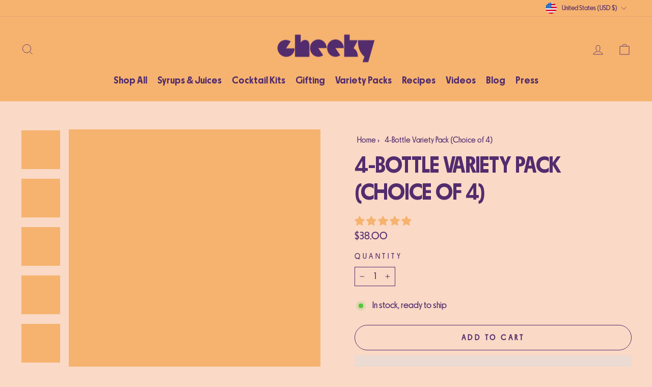

--- FILE ---
content_type: text/html; charset=utf-8
request_url: https://cheekycocktails.co/products/4-bottle-set-choice-of-4
body_size: 82162
content:


<!doctype html>
<html class="no-js" lang="en" dir="ltr">
<head>

<!-- Rest of your HTML content -->

  
  <meta charset="utf-8">
  <meta http-equiv="X-UA-Compatible" content="IE=edge,chrome=1">
  <meta name="viewport" content="width=device-width,initial-scale=1">
  <meta name="theme-color" content="#532c6e">
  <link rel="canonical" href="https://cheekycocktails.co/products/4-bottle-set-choice-of-4">
  <link rel="preconnect" href="https://cdn.shopify.com">
  <link rel="preconnect" href="https://fonts.shopifycdn.com">
  <link rel="dns-prefetch" href="https://productreviews.shopifycdn.com">
  <link rel="dns-prefetch" href="https://ajax.googleapis.com">
  <link rel="dns-prefetch" href="https://maps.googleapis.com">
  <link rel="dns-prefetch" href="https://maps.gstatic.com"><link rel="shortcut icon" href="//cheekycocktails.co/cdn/shop/files/311859001_5384724401640344_2839171644639982315_n_-_Edited_32x32.png?v=1666392828" type="image/png" /><title>4-Bottle Variety Pack (Choice of 4)
&ndash; Cheeky Cocktails
</title>
<meta name="description" content="4 Bottle Set - Real, all-natural ingredients are essential to making great cocktails. No artificial flavors or preservatives are ever added."><meta property="og:site_name" content="Cheeky Cocktails">
  <meta property="og:url" content="https://cheekycocktails.co/products/4-bottle-set-choice-of-4">
  <meta property="og:title" content="4-Bottle Variety Pack (Choice of 4)">
  <meta property="og:type" content="product">
  <meta property="og:description" content="4 Bottle Set - Real, all-natural ingredients are essential to making great cocktails. No artificial flavors or preservatives are ever added."><meta property="og:image" content="http://cheekycocktails.co/cdn/shop/files/complex.png?v=1759718298">
    <meta property="og:image:secure_url" content="https://cheekycocktails.co/cdn/shop/files/complex.png?v=1759718298">
    <meta property="og:image:width" content="1280">
    <meta property="og:image:height" content="1280"><meta name="twitter:site" content="@">
  <meta name="twitter:card" content="summary_large_image">
  <meta name="twitter:title" content="4-Bottle Variety Pack (Choice of 4)">
  <meta name="twitter:description" content="4 Bottle Set - Real, all-natural ingredients are essential to making great cocktails. No artificial flavors or preservatives are ever added.">
 
  <script src="//cheekycocktails.co/cdn/shop/t/71/assets/preload.js?v=148834690376800905651764953002" type="text/javascript"></script>
<style data-shopify>@font-face {
  font-family: "Quattrocento Sans";
  font-weight: 700;
  font-style: normal;
  font-display: swap;
  src: url("//cheekycocktails.co/cdn/fonts/quattrocento_sans/quattrocentosans_n7.bdda9092621b2e3b4284b12e8f0c092969b176c1.woff2") format("woff2"),
       url("//cheekycocktails.co/cdn/fonts/quattrocento_sans/quattrocentosans_n7.3f8ab2a91343269966c4aa4831bcd588e7ce07b9.woff") format("woff");
}

  @font-face {
  font-family: "Quattrocento Sans";
  font-weight: 400;
  font-style: normal;
  font-display: swap;
  src: url("//cheekycocktails.co/cdn/fonts/quattrocento_sans/quattrocentosans_n4.ce5e9bf514e68f53bdd875976847cf755c702eaa.woff2") format("woff2"),
       url("//cheekycocktails.co/cdn/fonts/quattrocento_sans/quattrocentosans_n4.44bbfb57d228eb8bb083d1f98e7d96e16137abce.woff") format("woff");
}


  
  @font-face {
  font-family: "Quattrocento Sans";
  font-weight: 400;
  font-style: italic;
  font-display: swap;
  src: url("//cheekycocktails.co/cdn/fonts/quattrocento_sans/quattrocentosans_i4.4f70b1e78f59fa1468e3436ab863ff0bf71e71bb.woff2") format("woff2"),
       url("//cheekycocktails.co/cdn/fonts/quattrocento_sans/quattrocentosans_i4.b695efef5d957af404945574b7239740f79b899f.woff") format("woff");
}

  
</style><link href="//cheekycocktails.co/cdn/shop/t/71/assets/theme.css?v=182742603364685756751764953023" rel="stylesheet" type="text/css" media="all" />
<style data-shopify>:root {
    --typeHeaderPrimary: "Quattrocento Sans";
    --typeHeaderFallback: sans-serif;
    --typeHeaderSize: 52px;
    --typeHeaderWeight: 700;
    --typeHeaderLineHeight: 1.2;
    --typeHeaderSpacing: 0.0em;

    --typeBasePrimary:"Quattrocento Sans";
    --typeBaseFallback:sans-serif;
    --typeBaseSize: 19px;
    --typeBaseWeight: 400;
    --typeBaseSpacing: 0.0em;
    --typeBaseLineHeight: 1.4;

    --typeCollectionTitle: 16px;

    --iconWeight: 2px;
    --iconLinecaps: miter;

    
      --buttonRadius: 0px;
    

    --colorGridOverlayOpacity: 0.1;
  }

  .placeholder-content {
    background-image: linear-gradient(100deg, #f6b36f 40%, #f5ab61 63%, #f6b36f 79%);
  }</style><script>
    document.documentElement.className = document.documentElement.className.replace('no-js', 'js');

    window.theme = window.theme || {};
    theme.routes = {
      home: "/",
      cart: "/cart.js",
      cartPage: "/cart",
      cartAdd: "/cart/add.js",
      cartChange: "/cart/change.js",
      search: "/search"
    };
    theme.strings = {
      soldOut: "Sold Out",
      unavailable: "Unavailable",
      inStockLabel: "In stock, ready to ship",
      oneStockLabel: "Low stock - [count] item left",
      otherStockLabel: "Low stock - [count] items left",
      willNotShipUntil: "Ready to ship [date]",
      willBeInStockAfter: "Back in stock [date]",
      waitingForStock: "Inventory on the way",
      savePrice: "Save [saved_amount]",
      cartEmpty: "Your cart is currently empty.",
      cartTermsConfirmation: "You must agree with the terms and conditions of sales to check out",
      searchCollections: "Collections:",
      searchPages: "Pages:",
      searchArticles: "Articles:",
      productFrom: "from ",
    };
    theme.settings = {
      cartType: "page",
      isCustomerTemplate: false,
      moneyFormat: "${{amount}}",
      saveType: "dollar",
      productImageSize: "portrait",
      productImageCover: true,
      predictiveSearch: true,
      predictiveSearchType: "product,article,page,collection",
      predictiveSearchVendor: false,
      predictiveSearchPrice: false,
      quickView: false,
      themeName: 'Shopify',
      themeVersion: "2"
    };
  </script>

  <script type='text/javascript' src='/apps/wlm/js/wlm-1.1.js'></script>


 
 









<style type="text/css">.wlm-message-pnf{text-align:center}#wlm-pwd-form{padding:30px 0;text-align:center}#wlm-wrapper{display:inline-block}#wlm-pwd-error{display:none;color:#FB8077;text-align:left;margin-top:10px;font-size:1.3rem}#wlm-pwd-error.wlm-error{border:1px solid #FB8077}#wlm-pwd-form-button{display:inline-block !important;height:auto !important;padding:8px 15px !important;background:black;border-radius:0 !important;color:#fff !important;text-decoration:none !important;vertical-align:top}.wlm-instantclick-fix,.wlm-item-selector{position:absolute;z-index:-999;display:none;height:0;width:0;font-size:0;line-height:0}#wlm-pwd-msg{margin-bottom:20px;text-align:left}#wlm-pwd-msg>p{margin-top:0;margin-bottom:0}.wlm-form-holder{display:flex}#wlm-pwd{border-color:black;border-width:1px;border-right:0;padding:0 10px}#wlm-pwd:focus-visible{outline:0}</style>













<script type='text/javascript'>

wlm.navigateByLocation();

wlm.jq(document).ready(function(){
wlm.removeLinks();
});
</script>



                       <link rel="stylesheet" id="wlmhideprice" href="/apps/wlm/css/wlmhideprice.css?v=1.0.0">                        
                        <style>.wlm-login-link {}</style>
                        <script>
                        var wlmHidePrice = {};
                        wlmHidePrice.textPrice = "Login to view price" ;
                        wlmHidePrice.hideAddToCart = parseInt("0");
                        wlmHidePrice.status = parseInt("1");
                        </script>
                        <script type="text/javascript" src="https://cheekycocktails.co/apps/wlm/js/wlmhideprice.js?v=1.1.0"></script>
            
        

<script>window.performance && window.performance.mark && window.performance.mark('shopify.content_for_header.start');</script><meta name="facebook-domain-verification" content="fo8bo118k5jkanfqjdxdkomlyc8bcs">
<meta name="google-site-verification" content="If3hdhS0C5OVMhCGoaWI50k8vUUSyJ3n2IqIVAcjFa8">
<meta id="shopify-digital-wallet" name="shopify-digital-wallet" content="/48333160597/digital_wallets/dialog">
<meta name="shopify-checkout-api-token" content="31d076ae7fdf0dc68ca42829dd3ed554">
<meta id="in-context-paypal-metadata" data-shop-id="48333160597" data-venmo-supported="false" data-environment="production" data-locale="en_US" data-paypal-v4="true" data-currency="USD">
<link rel="alternate" type="application/json+oembed" href="https://cheekycocktails.co/products/4-bottle-set-choice-of-4.oembed">
<script async="async" src="/checkouts/internal/preloads.js?locale=en-US"></script>
<link rel="preconnect" href="https://shop.app" crossorigin="anonymous">
<script async="async" src="https://shop.app/checkouts/internal/preloads.js?locale=en-US&shop_id=48333160597" crossorigin="anonymous"></script>
<script id="apple-pay-shop-capabilities" type="application/json">{"shopId":48333160597,"countryCode":"US","currencyCode":"USD","merchantCapabilities":["supports3DS"],"merchantId":"gid:\/\/shopify\/Shop\/48333160597","merchantName":"Cheeky Cocktails","requiredBillingContactFields":["postalAddress","email"],"requiredShippingContactFields":["postalAddress","email"],"shippingType":"shipping","supportedNetworks":["visa","masterCard","amex","discover","elo","jcb"],"total":{"type":"pending","label":"Cheeky Cocktails","amount":"1.00"},"shopifyPaymentsEnabled":true,"supportsSubscriptions":true}</script>
<script id="shopify-features" type="application/json">{"accessToken":"31d076ae7fdf0dc68ca42829dd3ed554","betas":["rich-media-storefront-analytics"],"domain":"cheekycocktails.co","predictiveSearch":true,"shopId":48333160597,"locale":"en"}</script>
<script>var Shopify = Shopify || {};
Shopify.shop = "cheekycocktails.myshopify.com";
Shopify.locale = "en";
Shopify.currency = {"active":"USD","rate":"1.0"};
Shopify.country = "US";
Shopify.theme = {"name":"Post Black Friday 2025","id":153313214613,"schema_name":"Shopify","schema_version":"2","theme_store_id":null,"role":"main"};
Shopify.theme.handle = "null";
Shopify.theme.style = {"id":null,"handle":null};
Shopify.cdnHost = "cheekycocktails.co/cdn";
Shopify.routes = Shopify.routes || {};
Shopify.routes.root = "/";</script>
<script type="module">!function(o){(o.Shopify=o.Shopify||{}).modules=!0}(window);</script>
<script>!function(o){function n(){var o=[];function n(){o.push(Array.prototype.slice.apply(arguments))}return n.q=o,n}var t=o.Shopify=o.Shopify||{};t.loadFeatures=n(),t.autoloadFeatures=n()}(window);</script>
<script>
  window.ShopifyPay = window.ShopifyPay || {};
  window.ShopifyPay.apiHost = "shop.app\/pay";
  window.ShopifyPay.redirectState = null;
</script>
<script id="shop-js-analytics" type="application/json">{"pageType":"product"}</script>
<script defer="defer" async type="module" src="//cheekycocktails.co/cdn/shopifycloud/shop-js/modules/v2/client.init-shop-cart-sync_BT-GjEfc.en.esm.js"></script>
<script defer="defer" async type="module" src="//cheekycocktails.co/cdn/shopifycloud/shop-js/modules/v2/chunk.common_D58fp_Oc.esm.js"></script>
<script defer="defer" async type="module" src="//cheekycocktails.co/cdn/shopifycloud/shop-js/modules/v2/chunk.modal_xMitdFEc.esm.js"></script>
<script type="module">
  await import("//cheekycocktails.co/cdn/shopifycloud/shop-js/modules/v2/client.init-shop-cart-sync_BT-GjEfc.en.esm.js");
await import("//cheekycocktails.co/cdn/shopifycloud/shop-js/modules/v2/chunk.common_D58fp_Oc.esm.js");
await import("//cheekycocktails.co/cdn/shopifycloud/shop-js/modules/v2/chunk.modal_xMitdFEc.esm.js");

  window.Shopify.SignInWithShop?.initShopCartSync?.({"fedCMEnabled":true,"windoidEnabled":true});

</script>
<script defer="defer" async type="module" src="//cheekycocktails.co/cdn/shopifycloud/shop-js/modules/v2/client.payment-terms_Ci9AEqFq.en.esm.js"></script>
<script defer="defer" async type="module" src="//cheekycocktails.co/cdn/shopifycloud/shop-js/modules/v2/chunk.common_D58fp_Oc.esm.js"></script>
<script defer="defer" async type="module" src="//cheekycocktails.co/cdn/shopifycloud/shop-js/modules/v2/chunk.modal_xMitdFEc.esm.js"></script>
<script type="module">
  await import("//cheekycocktails.co/cdn/shopifycloud/shop-js/modules/v2/client.payment-terms_Ci9AEqFq.en.esm.js");
await import("//cheekycocktails.co/cdn/shopifycloud/shop-js/modules/v2/chunk.common_D58fp_Oc.esm.js");
await import("//cheekycocktails.co/cdn/shopifycloud/shop-js/modules/v2/chunk.modal_xMitdFEc.esm.js");

  
</script>
<script>
  window.Shopify = window.Shopify || {};
  if (!window.Shopify.featureAssets) window.Shopify.featureAssets = {};
  window.Shopify.featureAssets['shop-js'] = {"shop-cart-sync":["modules/v2/client.shop-cart-sync_DZOKe7Ll.en.esm.js","modules/v2/chunk.common_D58fp_Oc.esm.js","modules/v2/chunk.modal_xMitdFEc.esm.js"],"init-fed-cm":["modules/v2/client.init-fed-cm_B6oLuCjv.en.esm.js","modules/v2/chunk.common_D58fp_Oc.esm.js","modules/v2/chunk.modal_xMitdFEc.esm.js"],"shop-cash-offers":["modules/v2/client.shop-cash-offers_D2sdYoxE.en.esm.js","modules/v2/chunk.common_D58fp_Oc.esm.js","modules/v2/chunk.modal_xMitdFEc.esm.js"],"shop-login-button":["modules/v2/client.shop-login-button_QeVjl5Y3.en.esm.js","modules/v2/chunk.common_D58fp_Oc.esm.js","modules/v2/chunk.modal_xMitdFEc.esm.js"],"pay-button":["modules/v2/client.pay-button_DXTOsIq6.en.esm.js","modules/v2/chunk.common_D58fp_Oc.esm.js","modules/v2/chunk.modal_xMitdFEc.esm.js"],"shop-button":["modules/v2/client.shop-button_DQZHx9pm.en.esm.js","modules/v2/chunk.common_D58fp_Oc.esm.js","modules/v2/chunk.modal_xMitdFEc.esm.js"],"avatar":["modules/v2/client.avatar_BTnouDA3.en.esm.js"],"init-windoid":["modules/v2/client.init-windoid_CR1B-cfM.en.esm.js","modules/v2/chunk.common_D58fp_Oc.esm.js","modules/v2/chunk.modal_xMitdFEc.esm.js"],"init-shop-for-new-customer-accounts":["modules/v2/client.init-shop-for-new-customer-accounts_C_vY_xzh.en.esm.js","modules/v2/client.shop-login-button_QeVjl5Y3.en.esm.js","modules/v2/chunk.common_D58fp_Oc.esm.js","modules/v2/chunk.modal_xMitdFEc.esm.js"],"init-shop-email-lookup-coordinator":["modules/v2/client.init-shop-email-lookup-coordinator_BI7n9ZSv.en.esm.js","modules/v2/chunk.common_D58fp_Oc.esm.js","modules/v2/chunk.modal_xMitdFEc.esm.js"],"init-shop-cart-sync":["modules/v2/client.init-shop-cart-sync_BT-GjEfc.en.esm.js","modules/v2/chunk.common_D58fp_Oc.esm.js","modules/v2/chunk.modal_xMitdFEc.esm.js"],"shop-toast-manager":["modules/v2/client.shop-toast-manager_DiYdP3xc.en.esm.js","modules/v2/chunk.common_D58fp_Oc.esm.js","modules/v2/chunk.modal_xMitdFEc.esm.js"],"init-customer-accounts":["modules/v2/client.init-customer-accounts_D9ZNqS-Q.en.esm.js","modules/v2/client.shop-login-button_QeVjl5Y3.en.esm.js","modules/v2/chunk.common_D58fp_Oc.esm.js","modules/v2/chunk.modal_xMitdFEc.esm.js"],"init-customer-accounts-sign-up":["modules/v2/client.init-customer-accounts-sign-up_iGw4briv.en.esm.js","modules/v2/client.shop-login-button_QeVjl5Y3.en.esm.js","modules/v2/chunk.common_D58fp_Oc.esm.js","modules/v2/chunk.modal_xMitdFEc.esm.js"],"shop-follow-button":["modules/v2/client.shop-follow-button_CqMgW2wH.en.esm.js","modules/v2/chunk.common_D58fp_Oc.esm.js","modules/v2/chunk.modal_xMitdFEc.esm.js"],"checkout-modal":["modules/v2/client.checkout-modal_xHeaAweL.en.esm.js","modules/v2/chunk.common_D58fp_Oc.esm.js","modules/v2/chunk.modal_xMitdFEc.esm.js"],"shop-login":["modules/v2/client.shop-login_D91U-Q7h.en.esm.js","modules/v2/chunk.common_D58fp_Oc.esm.js","modules/v2/chunk.modal_xMitdFEc.esm.js"],"lead-capture":["modules/v2/client.lead-capture_BJmE1dJe.en.esm.js","modules/v2/chunk.common_D58fp_Oc.esm.js","modules/v2/chunk.modal_xMitdFEc.esm.js"],"payment-terms":["modules/v2/client.payment-terms_Ci9AEqFq.en.esm.js","modules/v2/chunk.common_D58fp_Oc.esm.js","modules/v2/chunk.modal_xMitdFEc.esm.js"]};
</script>
<script>(function() {
  var isLoaded = false;
  function asyncLoad() {
    if (isLoaded) return;
    isLoaded = true;
    var urls = ["\/\/shopify.privy.com\/widget.js?shop=cheekycocktails.myshopify.com","https:\/\/formbuilder.hulkapps.com\/skeletopapp.js?shop=cheekycocktails.myshopify.com","https:\/\/static.klaviyo.com\/onsite\/js\/klaviyo.js?company_id=XbAGgT\u0026shop=cheekycocktails.myshopify.com","https:\/\/static.klaviyo.com\/onsite\/js\/klaviyo.js?company_id=XbAGgT\u0026shop=cheekycocktails.myshopify.com","https:\/\/d1an1e2qw504lz.cloudfront.net\/shop\/js\/cart-shipping-calculator-pro.min.js?shop=cheekycocktails.myshopify.com","https:\/\/assets1.adroll.com\/shopify\/latest\/j\/shopify_rolling_bootstrap_v2.js?adroll_adv_id=I7TP3S2M6VGXZFB3XKST33\u0026adroll_pix_id=ILJ2X4LMNBDXVPGLNS6JMF\u0026shop=cheekycocktails.myshopify.com","https:\/\/app.logoshowcase.co\/extension\/app.js?ls_version=1.0.5\u0026shop=cheekycocktails.myshopify.com","https:\/\/shopify-widget.route.com\/shopify.widget.js?shop=cheekycocktails.myshopify.com","https:\/\/config.gorgias.chat\/bundle-loader\/01HYR8X03PEDBJJ7EVMBFEZ2ZA?source=shopify1click\u0026shop=cheekycocktails.myshopify.com","https:\/\/wiser.expertvillagemedia.com\/assets\/js\/wiser_script.js?shop=cheekycocktails.myshopify.com","https:\/\/cdn.hextom.com\/js\/quickannouncementbar.js?shop=cheekycocktails.myshopify.com","https:\/\/shapp.bundlepayments.com\/widget-script?shop=cheekycocktails.myshopify.com","https:\/\/cdn.9gtb.com\/loader.js?g_cvt_id=6fb452e5-4ea7-4d2c-bff7-d55d30633b56\u0026shop=cheekycocktails.myshopify.com"];
    for (var i = 0; i < urls.length; i++) {
      var s = document.createElement('script');
      s.type = 'text/javascript';
      s.async = true;
      s.src = urls[i];
      var x = document.getElementsByTagName('script')[0];
      x.parentNode.insertBefore(s, x);
    }
  };
  if(window.attachEvent) {
    window.attachEvent('onload', asyncLoad);
  } else {
    window.addEventListener('load', asyncLoad, false);
  }
})();</script>
<script id="__st">var __st={"a":48333160597,"offset":-18000,"reqid":"4ec2ba2c-6c06-48e1-8a90-cba319615c43-1769387175","pageurl":"cheekycocktails.co\/products\/4-bottle-set-choice-of-4","u":"dcb94ee29db8","p":"product","rtyp":"product","rid":8030562091157};</script>
<script>window.ShopifyPaypalV4VisibilityTracking = true;</script>
<script id="captcha-bootstrap">!function(){'use strict';const t='contact',e='account',n='new_comment',o=[[t,t],['blogs',n],['comments',n],[t,'customer']],c=[[e,'customer_login'],[e,'guest_login'],[e,'recover_customer_password'],[e,'create_customer']],r=t=>t.map((([t,e])=>`form[action*='/${t}']:not([data-nocaptcha='true']) input[name='form_type'][value='${e}']`)).join(','),a=t=>()=>t?[...document.querySelectorAll(t)].map((t=>t.form)):[];function s(){const t=[...o],e=r(t);return a(e)}const i='password',u='form_key',d=['recaptcha-v3-token','g-recaptcha-response','h-captcha-response',i],f=()=>{try{return window.sessionStorage}catch{return}},m='__shopify_v',_=t=>t.elements[u];function p(t,e,n=!1){try{const o=window.sessionStorage,c=JSON.parse(o.getItem(e)),{data:r}=function(t){const{data:e,action:n}=t;return t[m]||n?{data:e,action:n}:{data:t,action:n}}(c);for(const[e,n]of Object.entries(r))t.elements[e]&&(t.elements[e].value=n);n&&o.removeItem(e)}catch(o){console.error('form repopulation failed',{error:o})}}const l='form_type',E='cptcha';function T(t){t.dataset[E]=!0}const w=window,h=w.document,L='Shopify',v='ce_forms',y='captcha';let A=!1;((t,e)=>{const n=(g='f06e6c50-85a8-45c8-87d0-21a2b65856fe',I='https://cdn.shopify.com/shopifycloud/storefront-forms-hcaptcha/ce_storefront_forms_captcha_hcaptcha.v1.5.2.iife.js',D={infoText:'Protected by hCaptcha',privacyText:'Privacy',termsText:'Terms'},(t,e,n)=>{const o=w[L][v],c=o.bindForm;if(c)return c(t,g,e,D).then(n);var r;o.q.push([[t,g,e,D],n]),r=I,A||(h.body.append(Object.assign(h.createElement('script'),{id:'captcha-provider',async:!0,src:r})),A=!0)});var g,I,D;w[L]=w[L]||{},w[L][v]=w[L][v]||{},w[L][v].q=[],w[L][y]=w[L][y]||{},w[L][y].protect=function(t,e){n(t,void 0,e),T(t)},Object.freeze(w[L][y]),function(t,e,n,w,h,L){const[v,y,A,g]=function(t,e,n){const i=e?o:[],u=t?c:[],d=[...i,...u],f=r(d),m=r(i),_=r(d.filter((([t,e])=>n.includes(e))));return[a(f),a(m),a(_),s()]}(w,h,L),I=t=>{const e=t.target;return e instanceof HTMLFormElement?e:e&&e.form},D=t=>v().includes(t);t.addEventListener('submit',(t=>{const e=I(t);if(!e)return;const n=D(e)&&!e.dataset.hcaptchaBound&&!e.dataset.recaptchaBound,o=_(e),c=g().includes(e)&&(!o||!o.value);(n||c)&&t.preventDefault(),c&&!n&&(function(t){try{if(!f())return;!function(t){const e=f();if(!e)return;const n=_(t);if(!n)return;const o=n.value;o&&e.removeItem(o)}(t);const e=Array.from(Array(32),(()=>Math.random().toString(36)[2])).join('');!function(t,e){_(t)||t.append(Object.assign(document.createElement('input'),{type:'hidden',name:u})),t.elements[u].value=e}(t,e),function(t,e){const n=f();if(!n)return;const o=[...t.querySelectorAll(`input[type='${i}']`)].map((({name:t})=>t)),c=[...d,...o],r={};for(const[a,s]of new FormData(t).entries())c.includes(a)||(r[a]=s);n.setItem(e,JSON.stringify({[m]:1,action:t.action,data:r}))}(t,e)}catch(e){console.error('failed to persist form',e)}}(e),e.submit())}));const S=(t,e)=>{t&&!t.dataset[E]&&(n(t,e.some((e=>e===t))),T(t))};for(const o of['focusin','change'])t.addEventListener(o,(t=>{const e=I(t);D(e)&&S(e,y())}));const B=e.get('form_key'),M=e.get(l),P=B&&M;t.addEventListener('DOMContentLoaded',(()=>{const t=y();if(P)for(const e of t)e.elements[l].value===M&&p(e,B);[...new Set([...A(),...v().filter((t=>'true'===t.dataset.shopifyCaptcha))])].forEach((e=>S(e,t)))}))}(h,new URLSearchParams(w.location.search),n,t,e,['guest_login'])})(!0,!1)}();</script>
<script integrity="sha256-4kQ18oKyAcykRKYeNunJcIwy7WH5gtpwJnB7kiuLZ1E=" data-source-attribution="shopify.loadfeatures" defer="defer" src="//cheekycocktails.co/cdn/shopifycloud/storefront/assets/storefront/load_feature-a0a9edcb.js" crossorigin="anonymous"></script>
<script crossorigin="anonymous" defer="defer" src="//cheekycocktails.co/cdn/shopifycloud/storefront/assets/shopify_pay/storefront-65b4c6d7.js?v=20250812"></script>
<script data-source-attribution="shopify.dynamic_checkout.dynamic.init">var Shopify=Shopify||{};Shopify.PaymentButton=Shopify.PaymentButton||{isStorefrontPortableWallets:!0,init:function(){window.Shopify.PaymentButton.init=function(){};var t=document.createElement("script");t.src="https://cheekycocktails.co/cdn/shopifycloud/portable-wallets/latest/portable-wallets.en.js",t.type="module",document.head.appendChild(t)}};
</script>
<script data-source-attribution="shopify.dynamic_checkout.buyer_consent">
  function portableWalletsHideBuyerConsent(e){var t=document.getElementById("shopify-buyer-consent"),n=document.getElementById("shopify-subscription-policy-button");t&&n&&(t.classList.add("hidden"),t.setAttribute("aria-hidden","true"),n.removeEventListener("click",e))}function portableWalletsShowBuyerConsent(e){var t=document.getElementById("shopify-buyer-consent"),n=document.getElementById("shopify-subscription-policy-button");t&&n&&(t.classList.remove("hidden"),t.removeAttribute("aria-hidden"),n.addEventListener("click",e))}window.Shopify?.PaymentButton&&(window.Shopify.PaymentButton.hideBuyerConsent=portableWalletsHideBuyerConsent,window.Shopify.PaymentButton.showBuyerConsent=portableWalletsShowBuyerConsent);
</script>
<script>
  function portableWalletsCleanup(e){e&&e.src&&console.error("Failed to load portable wallets script "+e.src);var t=document.querySelectorAll("shopify-accelerated-checkout .shopify-payment-button__skeleton, shopify-accelerated-checkout-cart .wallet-cart-button__skeleton"),e=document.getElementById("shopify-buyer-consent");for(let e=0;e<t.length;e++)t[e].remove();e&&e.remove()}function portableWalletsNotLoadedAsModule(e){e instanceof ErrorEvent&&"string"==typeof e.message&&e.message.includes("import.meta")&&"string"==typeof e.filename&&e.filename.includes("portable-wallets")&&(window.removeEventListener("error",portableWalletsNotLoadedAsModule),window.Shopify.PaymentButton.failedToLoad=e,"loading"===document.readyState?document.addEventListener("DOMContentLoaded",window.Shopify.PaymentButton.init):window.Shopify.PaymentButton.init())}window.addEventListener("error",portableWalletsNotLoadedAsModule);
</script>

<script type="module" src="https://cheekycocktails.co/cdn/shopifycloud/portable-wallets/latest/portable-wallets.en.js" onError="portableWalletsCleanup(this)" crossorigin="anonymous"></script>
<script nomodule>
  document.addEventListener("DOMContentLoaded", portableWalletsCleanup);
</script>

<link id="shopify-accelerated-checkout-styles" rel="stylesheet" media="screen" href="https://cheekycocktails.co/cdn/shopifycloud/portable-wallets/latest/accelerated-checkout-backwards-compat.css" crossorigin="anonymous">
<style id="shopify-accelerated-checkout-cart">
        #shopify-buyer-consent {
  margin-top: 1em;
  display: inline-block;
  width: 100%;
}

#shopify-buyer-consent.hidden {
  display: none;
}

#shopify-subscription-policy-button {
  background: none;
  border: none;
  padding: 0;
  text-decoration: underline;
  font-size: inherit;
  cursor: pointer;
}

#shopify-subscription-policy-button::before {
  box-shadow: none;
}

      </style>

<script>window.performance && window.performance.mark && window.performance.mark('shopify.content_for_header.end');</script>
  <link rel="preload" href="//cheekycocktails.co/cdn/shop/t/71/assets/country-flags.css?v=145847173641075955581764953024" as="style">
  <script src="//cheekycocktails.co/cdn/shop/t/71/assets/vendor-scripts-v11.js" defer="defer"></script><link rel="stylesheet" href="//cheekycocktails.co/cdn/shop/t/71/assets/country-flags.css"><script>
  window.WLM_Theme_Default_Search_main_container="predictive-results"
  window.WLM_Theme_Default_Search_List_container="grid-product__link"
  </script>
  <script src="//cheekycocktails.co/cdn/shop/t/71/assets/wlm-theme-search.js?v=155373518350472131601764953007"></script>

  <script src="//cheekycocktails.co/cdn/shop/t/71/assets/theme.js?v=76322624323702204011764953006" defer="defer"></script><link href="//cheekycocktails.co/cdn/shop/t/71/assets/wiremo-styles.css?v=149008524639540662191764953023" rel="stylesheet" type="text/css" media="all" /> 
 
  <link rel="dns-prefetch" href="https://storage.googleapis.com/staticlocal/">
  <script type="text/javascript" async src="https://storage.googleapis.com/staticprod/installCheck.js"></script>

 


  

<div id="shopify-section-filter-menu-settings" class="shopify-section"><style type="text/css">
/*  Filter Menu Color and Image Section CSS */</style>
<link href="//cheekycocktails.co/cdn/shop/t/71/assets/filter-menu.scss.css?v=34373345880302743851764953024" rel="stylesheet" type="text/css" media="all" />
<script src="//cheekycocktails.co/cdn/shop/t/71/assets/filter-menu.js?v=79298749081961657871764953023" type="text/javascript"></script>





</div>
<script defer src="https://cdnjs.cloudflare.com/ajax/libs/jquery/3.3.1/jquery.min.js" integrity="sha256-FgpCb/KJQlLNfOu91ta32o/NMZxltwRo8QtmkMRdAu8=" crossorigin="anonymous"></script>

  <script type="text/javascript">
!function(e){if(!window.pintrk){window.pintrk=function()
{window.pintrk.queue.push(Array.prototype.slice.call(arguments))};var
n=window.pintrk;n.queue=[],n.version="3.0";var
t=document.createElement("script");t.async=!0,t.src=e;var
r=document.getElementsByTagName("script")[0];r.parentNode.insertBefore(t,r)}}
("https://s.pinimg.com/ct/core.js"); 

pintrk('load','2614443273984', { em: '', });
pintrk('page');
</script> 
<noscript> 
<img height="1" width="1" style="display:none;" alt=""
src="https://ct.pinterest.com/v3/?tid=2614443273984&noscript=1" /> 
</noscript><!-- Syntax error in tag 'render' - Template name must be a quoted string --><script src="https://product-samples.herokuapp.com/complied/main.min.js?shop=cheekycocktails.myshopify.com" async></script>
<link href="https://product-samples.herokuapp.com/complied/main.min.css" rel="stylesheet" type="text/css" media="all" />



<script src="//cheekycocktails.co/cdn/shop/t/71/assets/scqb-tmp-2017210342.js?v=157566211155071699761764953005" type="text/javascript"></script>


 



<style>
  .Wpd_disc_head,
  .Wpd_Discount{
    display: none!important;
  }
  .wpd_vd_main_container table tr td:nth-child(2), .wpd_vd_main_container table tr th:nth-child(2){
    display: none!important;
    
  }
</style>

  
  <script type="application/ld+json">
    {
      "@context": "https://schema.org",
      "@type": "WebSite",
	  "name": "Cheeky Cocktails",
      "url": "https://cheekycocktails.co/",
      "potentialAction": {
        "@type": "SearchAction",
        "target": {
          "@type": "EntryPoint",
          "urlTemplate": "https://cheekycocktails.co/search?q={search_term_string}"
        },
        "query-input": "required name=search_term_string"
      }
    }
    </script>
    

   <script defer>

    /**
     * IMPORTANT!
     * Do not edit this file. Any changes made could be overwritten by Multiship at
     * any time. If you need assistance, please reach out to us at support@gist-apps.com.
     *
     * The below code is critical to the functionality of Multiship's multiple shipping
     * address and bundle features. It also greatly improves the load time of the
     * application.
     */

    if (typeof(GIST) == 'undefined') {
      window.GIST = GIST = {};
    }
    if (typeof(GIST.f) == 'undefined') {
      GIST.f = {};
    }

    

    


  </script>

  


  


      	 
<!-- BEGIN app block: shopify://apps/klaviyo-email-marketing-sms/blocks/klaviyo-onsite-embed/2632fe16-c075-4321-a88b-50b567f42507 -->












  <script async src="https://static.klaviyo.com/onsite/js/XbAGgT/klaviyo.js?company_id=XbAGgT"></script>
  <script>!function(){if(!window.klaviyo){window._klOnsite=window._klOnsite||[];try{window.klaviyo=new Proxy({},{get:function(n,i){return"push"===i?function(){var n;(n=window._klOnsite).push.apply(n,arguments)}:function(){for(var n=arguments.length,o=new Array(n),w=0;w<n;w++)o[w]=arguments[w];var t="function"==typeof o[o.length-1]?o.pop():void 0,e=new Promise((function(n){window._klOnsite.push([i].concat(o,[function(i){t&&t(i),n(i)}]))}));return e}}})}catch(n){window.klaviyo=window.klaviyo||[],window.klaviyo.push=function(){var n;(n=window._klOnsite).push.apply(n,arguments)}}}}();</script>

  
    <script id="viewed_product">
      if (item == null) {
        var _learnq = _learnq || [];

        var MetafieldReviews = null
        var MetafieldYotpoRating = null
        var MetafieldYotpoCount = null
        var MetafieldLooxRating = null
        var MetafieldLooxCount = null
        var okendoProduct = null
        var okendoProductReviewCount = null
        var okendoProductReviewAverageValue = null
        try {
          // The following fields are used for Customer Hub recently viewed in order to add reviews.
          // This information is not part of __kla_viewed. Instead, it is part of __kla_viewed_reviewed_items
          MetafieldReviews = {"rating":{"scale_min":"1.0","scale_max":"5.0","value":"5.0"},"rating_count":3};
          MetafieldYotpoRating = null
          MetafieldYotpoCount = null
          MetafieldLooxRating = null
          MetafieldLooxCount = null

          okendoProduct = null
          // If the okendo metafield is not legacy, it will error, which then requires the new json formatted data
          if (okendoProduct && 'error' in okendoProduct) {
            okendoProduct = null
          }
          okendoProductReviewCount = okendoProduct ? okendoProduct.reviewCount : null
          okendoProductReviewAverageValue = okendoProduct ? okendoProduct.reviewAverageValue : null
        } catch (error) {
          console.error('Error in Klaviyo onsite reviews tracking:', error);
        }

        var item = {
          Name: "4-Bottle Variety Pack (Choice of 4)",
          ProductID: 8030562091157,
          Categories: ["Sampler Sets","Sampler Sets","Shop Cheeky","Variety Packs","Variety Packs"],
          ImageURL: "https://cheekycocktails.co/cdn/shop/files/complex_grande.png?v=1759718298",
          URL: "https://cheekycocktails.co/products/4-bottle-set-choice-of-4",
          Brand: "Cheeky Cocktails",
          Price: "$36.00",
          Value: "36.00",
          CompareAtPrice: "$0.00"
        };
        _learnq.push(['track', 'Viewed Product', item]);
        _learnq.push(['trackViewedItem', {
          Title: item.Name,
          ItemId: item.ProductID,
          Categories: item.Categories,
          ImageUrl: item.ImageURL,
          Url: item.URL,
          Metadata: {
            Brand: item.Brand,
            Price: item.Price,
            Value: item.Value,
            CompareAtPrice: item.CompareAtPrice
          },
          metafields:{
            reviews: MetafieldReviews,
            yotpo:{
              rating: MetafieldYotpoRating,
              count: MetafieldYotpoCount,
            },
            loox:{
              rating: MetafieldLooxRating,
              count: MetafieldLooxCount,
            },
            okendo: {
              rating: okendoProductReviewAverageValue,
              count: okendoProductReviewCount,
            }
          }
        }]);
      }
    </script>
  




  <script>
    window.klaviyoReviewsProductDesignMode = false
  </script>







<!-- END app block --><!-- BEGIN app block: shopify://apps/hulk-form-builder/blocks/app-embed/b6b8dd14-356b-4725-a4ed-77232212b3c3 --><!-- BEGIN app snippet: hulkapps-formbuilder-theme-ext --><script type="text/javascript">
  
  if (typeof window.formbuilder_customer != "object") {
        window.formbuilder_customer = {}
  }

  window.hulkFormBuilder = {
    form_data: {"form_dU4CIzOj1wJT3UAUK3FLYQ":{"uuid":"dU4CIzOj1wJT3UAUK3FLYQ","form_name":"Cheeky Cocktail Book PDF Download","form_data":{"div_back_gradient_1":"#fff","div_back_gradient_2":"#fff","back_color":"#fff","form_title":"","form_submit":"Download your Cheeky Recipe Book!","after_submit":"clearAndAllow","after_submit_msg":"\u003cp\u003e\u0026nbsp;\u003c\/p\u003e\n\n\u003cp\u003e\u003cfont color=\"#522c6d\"\u003e\u003cspan style=\"font-size: 18px;\"\u003e\u003cb\u003eThank you, Please Check your Email\u003c\/b\u003e\u003c\/span\u003e\u003c\/font\u003e\u003c\/p\u003e\n","captcha_enable":"no","label_style":"blockLabels","input_border_radius":"1","back_type":"transparent","input_back_color":"#fff1e3","input_back_color_hover":"#fff1e3","back_shadow":"none","label_font_clr":"#522c6d","input_font_clr":"#000000","button_align":"fullBtn","button_clr":"#fad9c6","button_back_clr":"#522c6d","button_border_radius":"5","form_width":"100%","form_border_size":0,"form_border_clr":"transparent","form_border_radius":0,"label_font_size":"15","input_font_size":"16","button_font_size":"16","form_padding":0,"input_border_color":"#f6b36f","input_border_color_hover":"#000000","btn_border_clr":"#333333","btn_border_size":"1","form_name":"Cheeky Cocktail Book PDF Download","":"","form_emails":"hello@cheekycocktails.co","shopify_customer_create":"yes","label_font_family":"Poppins","input_font_family":"Poppins","advance_css":".form-control {\n  padding: 18px !important;\n  border-radius: 5px;\n  height: auto !important\n}\n\n.btn{\n  padding: 19px 18px;\n}\n\n.fitText block_label{\n  font-weight: 600\n}","mail_intigration":{"mail":"klaviyo","list_id":"WdBJMB"},"admin_email_subject":"Cheeky Cocktail Book PDF Download","admin_email_message":"\u003ch2\u003eCheeky Cocktail Book PDF Download\u003c\/h2\u003e\n\n\u003cp\u003e\u003cb\u003eFirst Name\u003c\/b\u003e {{First Name}}\u003cbr \/\u003e\n\u003cbr \/\u003e\n\u003cb\u003eLast Name\u003c\/b\u003e {{Last Name}}\u003cbr \/\u003e\n\u003cbr \/\u003e\n\u003cb\u003eEmail\u003c\/b\u003e {{Email}}\u003cbr \/\u003e\n\u0026nbsp;\u003c\/p\u003e\n","admin_email_response":"no","auto_responder_sendname":"","auto_responder_sendemail":"","auto_responder_subject":"","send_response":"no","auto_responder_message":"\u003cp\u003e\u0026nbsp;\u003c\/p\u003e\n\n\u003cp\u003e\u003cspan style=\"font-size:18px;\"\u003e\u003ca href=\"https:\/\/cdn.shopify.com\/s\/files\/1\/0483\/3316\/0597\/files\/cheeky-receipe-book.pdf?v=1610853007\" target=\"_blank\"\u003e\u003cspan style=\"color:#522c6d;\"\u003eThank you! Please click here to \u003cstrong\u003edownload our Cheeky Cocktails Recipe PDF\u003c\/strong\u003e\u003c\/span\u003e\u003c\/a\u003e\u003c\/span\u003e\u003c\/p\u003e\n","record_referrer_url":"yes","submition_single_email":"no","flow_trigger_integration":"yes","email_service_provider_integration":"yes","notification_email_send":true,"capture_form_submission_counts":"no","custom_count_number":"","formElements":[{"type":"text","position":0,"label":"First Name","customClass":"","halfwidth":"yes","Conditions":{},"page_number":1},{"type":"text","position":1,"label":"Last Name","halfwidth":"yes","Conditions":{},"page_number":1},{"type":"email","position":2,"label":"Email","required":"yes","email_confirm":"yes","Conditions":{},"page_number":1}]},"is_spam_form":false,"shop_uuid":"jklfNYEVy3RRbwb4RnXNOA","shop_timezone":"America\/New_York","shop_id":46401,"shop_is_after_submit_enabled":true,"shop_shopify_plan":"professional","shop_shopify_domain":"cheekycocktails.myshopify.com","shop_remove_watermark":false,"shop_created_at":"2021-01-16T17:23:09.909-06:00"},"form_pzUaqnXDDMQhVztceh3xHQ":{"uuid":"pzUaqnXDDMQhVztceh3xHQ","form_name":"Bulk \u0026 Corporate Order Request Form","form_data":{"div_back_gradient_1":"#fff","div_back_gradient_2":"#fff","back_color":"#fff","form_title":"","form_submit":"Submit","after_submit":"hideAndmessage","after_submit_msg":"","captcha_enable":"no","label_style":"blockLabels","input_border_radius":"5","back_type":"transparent","input_back_color":"#fff","input_back_color_hover":"#fff","back_shadow":"none","label_font_clr":"#532c6c","input_font_clr":"#333333","button_align":"leftBtn","button_clr":"#fff","button_back_clr":"#532c6c","button_border_radius":"10","form_width":"50%","form_border_size":0,"form_border_clr":"#ffffff","form_border_radius":0,"label_font_size":"15","input_font_size":"13","button_font_size":"14","form_padding":0,"input_border_color":"#ccc","input_border_color_hover":"#ccc","btn_border_clr":"#333333","btn_border_size":"1","form_name":"Bulk \u0026 Corporate Order Request Form","":"hello@cheekycocktails.co","form_emails":"april@cheekycocktails.co,hello@cheekycocktails.co","form_access_message":"\u003cp\u003ePlease login to access the form\u003cbr\u003eDo not have an account? Create account\u003c\/p\u003e","notification_email_send":true,"formElements":[{"type":"email","position":0,"label":"Email","required":"yes","email_confirm":"yes","Conditions":{},"page_number":1},{"Conditions":{},"type":"text","position":1,"label":"First Name","halfwidth":"yes","required":"yes","page_number":1},{"Conditions":{},"type":"text","position":2,"label":"Last Name","halfwidth":"yes","required":"yes","page_number":1},{"Conditions":{},"type":"text","position":3,"label":"Phone Number","placeholder":"(Optional)","halfwidth":"no","page_number":1},{"Conditions":{},"type":"text","position":4,"label":"Company Name","placeholder":"(If relevant)","page_number":1},{"Conditions":{},"type":"text","position":5,"label":"What Product\/s are you interested in?","required":"yes","page_number":1},{"Conditions":{},"type":"select","position":6,"label":"Estimated Order Size","placeholder":"(in number of kits)","values":"1-10\n11-50\n51-100\n101-500\n500-1000\n1001+","elementCost":{},"page_number":1},{"Conditions":{},"type":"textarea","position":7,"label":"Preferred Delivery Date","placeholder":"Enter MM\/DD\/YYYY or \"ASAP\"","page_number":1}]},"is_spam_form":false,"shop_uuid":"jklfNYEVy3RRbwb4RnXNOA","shop_timezone":"America\/New_York","shop_id":46401,"shop_is_after_submit_enabled":true,"shop_shopify_plan":"professional","shop_shopify_domain":"cheekycocktails.myshopify.com","shop_remove_watermark":false,"shop_created_at":"2021-01-16T17:23:09.909-06:00"}},
    shop_data: {"shop_jklfNYEVy3RRbwb4RnXNOA":{"shop_uuid":"jklfNYEVy3RRbwb4RnXNOA","shop_timezone":"America\/New_York","shop_id":46401,"shop_is_after_submit_enabled":true,"shop_shopify_plan":"Shopify","shop_shopify_domain":"cheekycocktails.myshopify.com","shop_created_at":"2021-01-16T23:23:09.909Z","is_skip_metafield":false,"shop_deleted":false,"shop_disabled":false}},
    settings_data: {"shop_settings":{"shop_customise_msgs":[],"default_customise_msgs":{"is_required":"is required","thank_you":"Thank you! The form was submitted successfully.","processing":"Processing...","valid_data":"Please provide valid data","valid_email":"Provide valid email format","valid_tags":"HTML Tags are not allowed","valid_phone":"Provide valid phone number","valid_captcha":"Please provide valid captcha response","valid_url":"Provide valid URL","only_number_alloud":"Provide valid number in","number_less":"must be less than","number_more":"must be more than","image_must_less":"Image must be less than 20MB","image_number":"Images allowed","image_extension":"Invalid extension! Please provide image file","error_image_upload":"Error in image upload. Please try again.","error_file_upload":"Error in file upload. Please try again.","your_response":"Your response","error_form_submit":"Error occur.Please try again after sometime.","email_submitted":"Form with this email is already submitted","invalid_email_by_zerobounce":"The email address you entered appears to be invalid. Please check it and try again.","download_file":"Download file","card_details_invalid":"Your card details are invalid","card_details":"Card details","please_enter_card_details":"Please enter card details","card_number":"Card number","exp_mm":"Exp MM","exp_yy":"Exp YY","crd_cvc":"CVV","payment_value":"Payment amount","please_enter_payment_amount":"Please enter payment amount","address1":"Address line 1","address2":"Address line 2","city":"City","province":"Province","zipcode":"Zip code","country":"Country","blocked_domain":"This form does not accept addresses from","file_must_less":"File must be less than 20MB","file_extension":"Invalid extension! Please provide file","only_file_number_alloud":"files allowed","previous":"Previous","next":"Next","must_have_a_input":"Please enter at least one field.","please_enter_required_data":"Please enter required data","atleast_one_special_char":"Include at least one special character","atleast_one_lowercase_char":"Include at least one lowercase character","atleast_one_uppercase_char":"Include at least one uppercase character","atleast_one_number":"Include at least one number","must_have_8_chars":"Must have 8 characters long","be_between_8_and_12_chars":"Be between 8 and 12 characters long","please_select":"Please Select","phone_submitted":"Form with this phone number is already submitted","user_res_parse_error":"Error while submitting the form","valid_same_values":"values must be same","product_choice_clear_selection":"Clear Selection","picture_choice_clear_selection":"Clear Selection","remove_all_for_file_image_upload":"Remove All","invalid_file_type_for_image_upload":"You can't upload files of this type.","invalid_file_type_for_signature_upload":"You can't upload files of this type.","max_files_exceeded_for_file_upload":"You can not upload any more files.","max_files_exceeded_for_image_upload":"You can not upload any more files.","file_already_exist":"File already uploaded","max_limit_exceed":"You have added the maximum number of text fields.","cancel_upload_for_file_upload":"Cancel upload","cancel_upload_for_image_upload":"Cancel upload","cancel_upload_for_signature_upload":"Cancel upload"},"shop_blocked_domains":[]}},
    features_data: {"shop_plan_features":{"shop_plan_features":["unlimited-forms","full-design-customization","export-form-submissions","multiple-recipients-for-form-submissions","multiple-admin-notifications","enable-captcha","unlimited-file-uploads","save-submitted-form-data","set-auto-response-message","conditional-logic","form-banner","save-as-draft-facility","include-user-response-in-admin-email","mail-platform-integration","stripe-payment-integration","pre-built-templates","create-customer-account-on-shopify","google-analytics-3-by-tracking-id","facebook-pixel-id","bing-uet-pixel-id","advanced-js","advanced-css","api-available","customize-form-message","hidden-field","restrict-from-submissions-per-one-user","utm-tracking","ratings","privacy-notices","heading","paragraph","shopify-flow-trigger","domain-setup","block-domain","address","html-code","form-schedule","after-submit-script","customize-form-scrolling","on-form-submission-record-the-referrer-url","password","duplicate-the-forms","include-user-response-in-auto-responder-email","elements-add-ons","admin-and-auto-responder-email-with-tokens","email-export","premium-support","validation-field","file-upload","slack-integration","google-sheets-integration","zapier-integration"]}},
    shop: null,
    shop_id: null,
    plan_features: null,
    validateDoubleQuotes: false,
    assets: {
      extraFunctions: "https://cdn.shopify.com/extensions/019bb5ee-ec40-7527-955d-c1b8751eb060/form-builder-by-hulkapps-50/assets/extra-functions.js",
      extraStyles: "https://cdn.shopify.com/extensions/019bb5ee-ec40-7527-955d-c1b8751eb060/form-builder-by-hulkapps-50/assets/extra-styles.css",
      bootstrapStyles: "https://cdn.shopify.com/extensions/019bb5ee-ec40-7527-955d-c1b8751eb060/form-builder-by-hulkapps-50/assets/theme-app-extension-bootstrap.css"
    },
    translations: {
      htmlTagNotAllowed: "HTML Tags are not allowed",
      sqlQueryNotAllowed: "SQL Queries are not allowed",
      doubleQuoteNotAllowed: "Double quotes are not allowed",
      vorwerkHttpWwwNotAllowed: "The words \u0026#39;http\u0026#39; and \u0026#39;www\u0026#39; are not allowed. Please remove them and try again.",
      maxTextFieldsReached: "You have added the maximum number of text fields.",
      avoidNegativeWords: "Avoid negative words: Don\u0026#39;t use negative words in your contact message.",
      customDesignOnly: "This form is for custom designs requests. For general inquiries please contact our team at info@stagheaddesigns.com",
      zerobounceApiErrorMsg: "We couldn\u0026#39;t verify your email due to a technical issue. Please try again later.",
    }

  }

  

  window.FbThemeAppExtSettingsHash = {}
  
</script><!-- END app snippet --><!-- END app block --><!-- BEGIN app block: shopify://apps/vify-gift-cards/blocks/gift-card-issue/43d9e0cc-139a-4d15-b0b8-63f2863afb32 --><script>
  
  var jsProduct = {"id":8030562091157,"title":"4-Bottle Variety Pack (Choice of 4)","handle":"4-bottle-set-choice-of-4","description":"\u003cp class=\"\"\u003eNeed a little more variety at your home bar?  Using the drop down menu, choose four flavors of your preference. We’ve listed the most requested combos, but if there is a combination of Cheeky Products you would like to see here, give us a shout on our Contact Page or the Chat Window.\u003c\/p\u003e\n\u003cp class=\"\"\u003eFor recipes, non-alcoholic combinations, and how to make drinks like a Cheeky Bartender, check out our \u003ca href=\"https:\/\/www.cheekycocktails.co\/blog\" target=\"\"\u003eBlog\u003c\/a\u003e, follow us on \u003ca href=\"https:\/\/www.instagram.com\/cheekycocktails\/\" target=\"_blank\"\u003eInstagram\u003c\/a\u003e \u0026amp; \u003ca href=\"https:\/\/www.facebook.com\/cheekycocktails\/\" target=\"_blank\"\u003eFacebook\u003c\/a\u003e, or sign up for our newsletter!\u003c\/p\u003e","published_at":"2023-10-25T18:42:58-04:00","created_at":"2023-10-25T18:35:14-04:00","vendor":"Cheeky Cocktails","type":"Sampler Sets","tags":["bloomingdale's assortment","choice of 4","sampler-sets"],"price":3600,"price_min":3600,"price_max":4500,"available":true,"price_varies":true,"compare_at_price":null,"compare_at_price_min":0,"compare_at_price_max":0,"compare_at_price_varies":false,"variants":[{"id":43753664970901,"title":"Simple Syrup, Honey Syrup, Agave Syrup, Cranberry Syrup","option1":"Simple Syrup, Honey Syrup, Agave Syrup, Cranberry Syrup","option2":null,"option3":null,"sku":"SET-4-4OZ-SIM-HON-AGA-CRAN","requires_shipping":true,"taxable":true,"featured_image":{"id":39897521782933,"product_id":8030562091157,"position":2,"created_at":"2024-02-29T13:16:44-05:00","updated_at":"2024-02-29T13:16:46-05:00","alt":null,"width":1280,"height":1280,"src":"\/\/cheekycocktails.co\/cdn\/shop\/files\/4_bottle_kit_-_simple_honey_agave_cran.png?v=1709230606","variant_ids":[43753664970901]},"available":true,"name":"4-Bottle Variety Pack (Choice of 4) - Simple Syrup, Honey Syrup, Agave Syrup, Cranberry Syrup","public_title":"Simple Syrup, Honey Syrup, Agave Syrup, Cranberry Syrup","options":["Simple Syrup, Honey Syrup, Agave Syrup, Cranberry Syrup"],"price":3800,"weight":1361,"compare_at_price":null,"inventory_management":null,"barcode":"850032957182","featured_media":{"alt":null,"id":32389369856149,"position":2,"preview_image":{"aspect_ratio":1.0,"height":1280,"width":1280,"src":"\/\/cheekycocktails.co\/cdn\/shop\/files\/4_bottle_kit_-_simple_honey_agave_cran.png?v=1709230606"}},"requires_selling_plan":false,"selling_plan_allocations":[]},{"id":43753665003669,"title":"Honey Syrup, Agave Syrup, Espresso Syrup, Honey Ginger Syrup","option1":"Honey Syrup, Agave Syrup, Espresso Syrup, Honey Ginger Syrup","option2":null,"option3":null,"sku":"SET-4-4OZ-HON-AGA-ESP-HGIN","requires_shipping":true,"taxable":true,"featured_image":{"id":39897521815701,"product_id":8030562091157,"position":3,"created_at":"2024-02-29T13:17:14-05:00","updated_at":"2024-02-29T13:17:16-05:00","alt":null,"width":1280,"height":1280,"src":"\/\/cheekycocktails.co\/cdn\/shop\/files\/4_bottle_kit_-_honey_agave_espresso_honey_ginger.png?v=1709230636","variant_ids":[43753665003669]},"available":true,"name":"4-Bottle Variety Pack (Choice of 4) - Honey Syrup, Agave Syrup, Espresso Syrup, Honey Ginger Syrup","public_title":"Honey Syrup, Agave Syrup, Espresso Syrup, Honey Ginger Syrup","options":["Honey Syrup, Agave Syrup, Espresso Syrup, Honey Ginger Syrup"],"price":4400,"weight":1361,"compare_at_price":null,"inventory_management":null,"barcode":"850032957199","featured_media":{"alt":null,"id":32389371068565,"position":3,"preview_image":{"aspect_ratio":1.0,"height":1280,"width":1280,"src":"\/\/cheekycocktails.co\/cdn\/shop\/files\/4_bottle_kit_-_honey_agave_espresso_honey_ginger.png?v=1709230636"}},"requires_selling_plan":false,"selling_plan_allocations":[]},{"id":43753665036437,"title":"Simple Syrup, Agave Syrup, Lemon Juice, Lime Juice","option1":"Simple Syrup, Agave Syrup, Lemon Juice, Lime Juice","option2":null,"option3":null,"sku":"SET-4-4OZ-SIM-AGA-LEM-LIM","requires_shipping":true,"taxable":true,"featured_image":{"id":39897521848469,"product_id":8030562091157,"position":4,"created_at":"2024-02-29T13:14:58-05:00","updated_at":"2024-02-29T13:15:00-05:00","alt":null,"width":1280,"height":1280,"src":"\/\/cheekycocktails.co\/cdn\/shop\/files\/4_bottle_kit_-_simple_agave_lemon_lime.png?v=1709230500","variant_ids":[43753665036437]},"available":true,"name":"4-Bottle Variety Pack (Choice of 4) - Simple Syrup, Agave Syrup, Lemon Juice, Lime Juice","public_title":"Simple Syrup, Agave Syrup, Lemon Juice, Lime Juice","options":["Simple Syrup, Agave Syrup, Lemon Juice, Lime Juice"],"price":3600,"weight":1361,"compare_at_price":null,"inventory_management":null,"barcode":"850032957205","featured_media":{"alt":null,"id":32389363040405,"position":4,"preview_image":{"aspect_ratio":1.0,"height":1280,"width":1280,"src":"\/\/cheekycocktails.co\/cdn\/shop\/files\/4_bottle_kit_-_simple_agave_lemon_lime.png?v=1709230500"}},"requires_selling_plan":false,"selling_plan_allocations":[]},{"id":43753665069205,"title":"Two Lemon Juice, Two Lime Juice","option1":"Two Lemon Juice, Two Lime Juice","option2":null,"option3":null,"sku":"SET-4-4OZ-LEM-LEM-LIM-LIM","requires_shipping":true,"taxable":true,"featured_image":{"id":39897521979541,"product_id":8030562091157,"position":5,"created_at":"2024-02-29T13:15:21-05:00","updated_at":"2024-02-29T13:15:23-05:00","alt":null,"width":1280,"height":1280,"src":"\/\/cheekycocktails.co\/cdn\/shop\/files\/4_bottle_kit_-_lemon_lemon_lime_lime.png?v=1709230523","variant_ids":[43753665069205]},"available":true,"name":"4-Bottle Variety Pack (Choice of 4) - Two Lemon Juice, Two Lime Juice","public_title":"Two Lemon Juice, Two Lime Juice","options":["Two Lemon Juice, Two Lime Juice"],"price":3600,"weight":1361,"compare_at_price":null,"inventory_management":null,"barcode":"850032957212","featured_media":{"alt":null,"id":32389364285589,"position":5,"preview_image":{"aspect_ratio":1.0,"height":1280,"width":1280,"src":"\/\/cheekycocktails.co\/cdn\/shop\/files\/4_bottle_kit_-_lemon_lemon_lime_lime.png?v=1709230523"}},"requires_selling_plan":false,"selling_plan_allocations":[]},{"id":43753665101973,"title":"Habanero Hot Honey Syrup, Agave Syrup, Lemon Juice, Lime Juice","option1":"Habanero Hot Honey Syrup, Agave Syrup, Lemon Juice, Lime Juice","option2":null,"option3":null,"sku":"SET-4-4OZ-HAB-AGA-LEM-LIM","requires_shipping":true,"taxable":true,"featured_image":{"id":42020241866901,"product_id":8030562091157,"position":7,"created_at":"2024-11-27T11:11:14-05:00","updated_at":"2024-11-27T11:11:14-05:00","alt":null,"width":1280,"height":1280,"src":"\/\/cheekycocktails.co\/cdn\/shop\/files\/4bottlekit-mint_agave_lemon_lime_1.png?v=1732723874","variant_ids":[43753665101973]},"available":true,"name":"4-Bottle Variety Pack (Choice of 4) - Habanero Hot Honey Syrup, Agave Syrup, Lemon Juice, Lime Juice","public_title":"Habanero Hot Honey Syrup, Agave Syrup, Lemon Juice, Lime Juice","options":["Habanero Hot Honey Syrup, Agave Syrup, Lemon Juice, Lime Juice"],"price":3700,"weight":1361,"compare_at_price":null,"inventory_management":null,"barcode":"850032957229","featured_media":{"alt":null,"id":34200310939797,"position":7,"preview_image":{"aspect_ratio":1.0,"height":1280,"width":1280,"src":"\/\/cheekycocktails.co\/cdn\/shop\/files\/4bottlekit-mint_agave_lemon_lime_1.png?v=1732723874"}},"requires_selling_plan":false,"selling_plan_allocations":[]},{"id":43753665134741,"title":"Simple Syrup, Cranberry Syrup, Lemon Juice, Lime Juice","option1":"Simple Syrup, Cranberry Syrup, Lemon Juice, Lime Juice","option2":null,"option3":null,"sku":"SET-4-4OZ-SIM-CRA-LEM-LIM","requires_shipping":true,"taxable":true,"featured_image":{"id":39897522077845,"product_id":8030562091157,"position":6,"created_at":"2024-02-29T13:16:10-05:00","updated_at":"2024-02-29T13:16:12-05:00","alt":null,"width":1280,"height":1280,"src":"\/\/cheekycocktails.co\/cdn\/shop\/files\/4_bottle_kit_-_simple_cran_lemon_lime.png?v=1709230572","variant_ids":[43753665134741]},"available":true,"name":"4-Bottle Variety Pack (Choice of 4) - Simple Syrup, Cranberry Syrup, Lemon Juice, Lime Juice","public_title":"Simple Syrup, Cranberry Syrup, Lemon Juice, Lime Juice","options":["Simple Syrup, Cranberry Syrup, Lemon Juice, Lime Juice"],"price":3700,"weight":1361,"compare_at_price":null,"inventory_management":null,"barcode":"850032957236","featured_media":{"alt":null,"id":32389368545429,"position":6,"preview_image":{"aspect_ratio":1.0,"height":1280,"width":1280,"src":"\/\/cheekycocktails.co\/cdn\/shop\/files\/4_bottle_kit_-_simple_cran_lemon_lime.png?v=1709230572"}},"requires_selling_plan":false,"selling_plan_allocations":[]},{"id":43753665167509,"title":"Cranberry Syrup, Habanero Hot Honey Syrup, Espresso Syrup, Lime Juice","option1":"Cranberry Syrup, Habanero Hot Honey Syrup, Espresso Syrup, Lime Juice","option2":null,"option3":null,"sku":"SET-4-4OZ-ESP-CRA-HGIN-HAB","requires_shipping":true,"taxable":true,"featured_image":{"id":43685465718933,"product_id":8030562091157,"position":8,"created_at":"2025-07-08T12:21:21-04:00","updated_at":"2025-07-08T12:21:23-04:00","alt":null,"width":1280,"height":1280,"src":"\/\/cheekycocktails.co\/cdn\/shop\/files\/social_cat_campaign.png?v=1751991683","variant_ids":[43753665167509]},"available":true,"name":"4-Bottle Variety Pack (Choice of 4) - Cranberry Syrup, Habanero Hot Honey Syrup, Espresso Syrup, Lime Juice","public_title":"Cranberry Syrup, Habanero Hot Honey Syrup, Espresso Syrup, Lime Juice","options":["Cranberry Syrup, Habanero Hot Honey Syrup, Espresso Syrup, Lime Juice"],"price":4500,"weight":1361,"compare_at_price":null,"inventory_management":null,"barcode":"","featured_media":{"alt":null,"id":35308338905237,"position":8,"preview_image":{"aspect_ratio":1.0,"height":1280,"width":1280,"src":"\/\/cheekycocktails.co\/cdn\/shop\/files\/social_cat_campaign.png?v=1751991683"}},"requires_selling_plan":false,"selling_plan_allocations":[]}],"images":["\/\/cheekycocktails.co\/cdn\/shop\/files\/complex.png?v=1759718298","\/\/cheekycocktails.co\/cdn\/shop\/files\/4_bottle_kit_-_simple_honey_agave_cran.png?v=1709230606","\/\/cheekycocktails.co\/cdn\/shop\/files\/4_bottle_kit_-_honey_agave_espresso_honey_ginger.png?v=1709230636","\/\/cheekycocktails.co\/cdn\/shop\/files\/4_bottle_kit_-_simple_agave_lemon_lime.png?v=1709230500","\/\/cheekycocktails.co\/cdn\/shop\/files\/4_bottle_kit_-_lemon_lemon_lime_lime.png?v=1709230523","\/\/cheekycocktails.co\/cdn\/shop\/files\/4_bottle_kit_-_simple_cran_lemon_lime.png?v=1709230572","\/\/cheekycocktails.co\/cdn\/shop\/files\/4bottlekit-mint_agave_lemon_lime_1.png?v=1732723874","\/\/cheekycocktails.co\/cdn\/shop\/files\/social_cat_campaign.png?v=1751991683"],"featured_image":"\/\/cheekycocktails.co\/cdn\/shop\/files\/complex.png?v=1759718298","options":["Flavors"],"media":[{"alt":null,"id":34200362778773,"position":1,"preview_image":{"aspect_ratio":1.0,"height":1280,"width":1280,"src":"\/\/cheekycocktails.co\/cdn\/shop\/files\/complex.png?v=1759718298"},"aspect_ratio":1.0,"height":1280,"media_type":"image","src":"\/\/cheekycocktails.co\/cdn\/shop\/files\/complex.png?v=1759718298","width":1280},{"alt":null,"id":32389369856149,"position":2,"preview_image":{"aspect_ratio":1.0,"height":1280,"width":1280,"src":"\/\/cheekycocktails.co\/cdn\/shop\/files\/4_bottle_kit_-_simple_honey_agave_cran.png?v=1709230606"},"aspect_ratio":1.0,"height":1280,"media_type":"image","src":"\/\/cheekycocktails.co\/cdn\/shop\/files\/4_bottle_kit_-_simple_honey_agave_cran.png?v=1709230606","width":1280},{"alt":null,"id":32389371068565,"position":3,"preview_image":{"aspect_ratio":1.0,"height":1280,"width":1280,"src":"\/\/cheekycocktails.co\/cdn\/shop\/files\/4_bottle_kit_-_honey_agave_espresso_honey_ginger.png?v=1709230636"},"aspect_ratio":1.0,"height":1280,"media_type":"image","src":"\/\/cheekycocktails.co\/cdn\/shop\/files\/4_bottle_kit_-_honey_agave_espresso_honey_ginger.png?v=1709230636","width":1280},{"alt":null,"id":32389363040405,"position":4,"preview_image":{"aspect_ratio":1.0,"height":1280,"width":1280,"src":"\/\/cheekycocktails.co\/cdn\/shop\/files\/4_bottle_kit_-_simple_agave_lemon_lime.png?v=1709230500"},"aspect_ratio":1.0,"height":1280,"media_type":"image","src":"\/\/cheekycocktails.co\/cdn\/shop\/files\/4_bottle_kit_-_simple_agave_lemon_lime.png?v=1709230500","width":1280},{"alt":null,"id":32389364285589,"position":5,"preview_image":{"aspect_ratio":1.0,"height":1280,"width":1280,"src":"\/\/cheekycocktails.co\/cdn\/shop\/files\/4_bottle_kit_-_lemon_lemon_lime_lime.png?v=1709230523"},"aspect_ratio":1.0,"height":1280,"media_type":"image","src":"\/\/cheekycocktails.co\/cdn\/shop\/files\/4_bottle_kit_-_lemon_lemon_lime_lime.png?v=1709230523","width":1280},{"alt":null,"id":32389368545429,"position":6,"preview_image":{"aspect_ratio":1.0,"height":1280,"width":1280,"src":"\/\/cheekycocktails.co\/cdn\/shop\/files\/4_bottle_kit_-_simple_cran_lemon_lime.png?v=1709230572"},"aspect_ratio":1.0,"height":1280,"media_type":"image","src":"\/\/cheekycocktails.co\/cdn\/shop\/files\/4_bottle_kit_-_simple_cran_lemon_lime.png?v=1709230572","width":1280},{"alt":null,"id":34200310939797,"position":7,"preview_image":{"aspect_ratio":1.0,"height":1280,"width":1280,"src":"\/\/cheekycocktails.co\/cdn\/shop\/files\/4bottlekit-mint_agave_lemon_lime_1.png?v=1732723874"},"aspect_ratio":1.0,"height":1280,"media_type":"image","src":"\/\/cheekycocktails.co\/cdn\/shop\/files\/4bottlekit-mint_agave_lemon_lime_1.png?v=1732723874","width":1280},{"alt":null,"id":35308338905237,"position":8,"preview_image":{"aspect_ratio":1.0,"height":1280,"width":1280,"src":"\/\/cheekycocktails.co\/cdn\/shop\/files\/social_cat_campaign.png?v=1751991683"},"aspect_ratio":1.0,"height":1280,"media_type":"image","src":"\/\/cheekycocktails.co\/cdn\/shop\/files\/social_cat_campaign.png?v=1751991683","width":1280}],"requires_selling_plan":false,"selling_plan_groups":[],"content":"\u003cp class=\"\"\u003eNeed a little more variety at your home bar?  Using the drop down menu, choose four flavors of your preference. We’ve listed the most requested combos, but if there is a combination of Cheeky Products you would like to see here, give us a shout on our Contact Page or the Chat Window.\u003c\/p\u003e\n\u003cp class=\"\"\u003eFor recipes, non-alcoholic combinations, and how to make drinks like a Cheeky Bartender, check out our \u003ca href=\"https:\/\/www.cheekycocktails.co\/blog\" target=\"\"\u003eBlog\u003c\/a\u003e, follow us on \u003ca href=\"https:\/\/www.instagram.com\/cheekycocktails\/\" target=\"_blank\"\u003eInstagram\u003c\/a\u003e \u0026amp; \u003ca href=\"https:\/\/www.facebook.com\/cheekycocktails\/\" target=\"_blank\"\u003eFacebook\u003c\/a\u003e, or sign up for our newsletter!\u003c\/p\u003e"}  
  
  if (window.jsProduct && window.jsProduct.type == 'Vify Gift Card') {
    let nativeSections = document.querySelectorAll('[id*="shopify-section-template"][id*="__main"]');
    nativeSections.forEach(node => {
      node.style.display = 'none'
    });
  }
  var jsVariants = [];
  
        jsVariants.push({
      ...{"id":43753664970901,"title":"Simple Syrup, Honey Syrup, Agave Syrup, Cranberry Syrup","option1":"Simple Syrup, Honey Syrup, Agave Syrup, Cranberry Syrup","option2":null,"option3":null,"sku":"SET-4-4OZ-SIM-HON-AGA-CRAN","requires_shipping":true,"taxable":true,"featured_image":{"id":39897521782933,"product_id":8030562091157,"position":2,"created_at":"2024-02-29T13:16:44-05:00","updated_at":"2024-02-29T13:16:46-05:00","alt":null,"width":1280,"height":1280,"src":"\/\/cheekycocktails.co\/cdn\/shop\/files\/4_bottle_kit_-_simple_honey_agave_cran.png?v=1709230606","variant_ids":[43753664970901]},"available":true,"name":"4-Bottle Variety Pack (Choice of 4) - Simple Syrup, Honey Syrup, Agave Syrup, Cranberry Syrup","public_title":"Simple Syrup, Honey Syrup, Agave Syrup, Cranberry Syrup","options":["Simple Syrup, Honey Syrup, Agave Syrup, Cranberry Syrup"],"price":3800,"weight":1361,"compare_at_price":null,"inventory_management":null,"barcode":"850032957182","featured_media":{"alt":null,"id":32389369856149,"position":2,"preview_image":{"aspect_ratio":1.0,"height":1280,"width":1280,"src":"\/\/cheekycocktails.co\/cdn\/shop\/files\/4_bottle_kit_-_simple_honey_agave_cran.png?v=1709230606"}},"requires_selling_plan":false,"selling_plan_allocations":[]},
      price_formatted: `$38.00`,
      price_formatted_example: `$0.00`
    })
  
        jsVariants.push({
      ...{"id":43753665003669,"title":"Honey Syrup, Agave Syrup, Espresso Syrup, Honey Ginger Syrup","option1":"Honey Syrup, Agave Syrup, Espresso Syrup, Honey Ginger Syrup","option2":null,"option3":null,"sku":"SET-4-4OZ-HON-AGA-ESP-HGIN","requires_shipping":true,"taxable":true,"featured_image":{"id":39897521815701,"product_id":8030562091157,"position":3,"created_at":"2024-02-29T13:17:14-05:00","updated_at":"2024-02-29T13:17:16-05:00","alt":null,"width":1280,"height":1280,"src":"\/\/cheekycocktails.co\/cdn\/shop\/files\/4_bottle_kit_-_honey_agave_espresso_honey_ginger.png?v=1709230636","variant_ids":[43753665003669]},"available":true,"name":"4-Bottle Variety Pack (Choice of 4) - Honey Syrup, Agave Syrup, Espresso Syrup, Honey Ginger Syrup","public_title":"Honey Syrup, Agave Syrup, Espresso Syrup, Honey Ginger Syrup","options":["Honey Syrup, Agave Syrup, Espresso Syrup, Honey Ginger Syrup"],"price":4400,"weight":1361,"compare_at_price":null,"inventory_management":null,"barcode":"850032957199","featured_media":{"alt":null,"id":32389371068565,"position":3,"preview_image":{"aspect_ratio":1.0,"height":1280,"width":1280,"src":"\/\/cheekycocktails.co\/cdn\/shop\/files\/4_bottle_kit_-_honey_agave_espresso_honey_ginger.png?v=1709230636"}},"requires_selling_plan":false,"selling_plan_allocations":[]},
      price_formatted: `$44.00`,
      price_formatted_example: `$0.00`
    })
  
        jsVariants.push({
      ...{"id":43753665036437,"title":"Simple Syrup, Agave Syrup, Lemon Juice, Lime Juice","option1":"Simple Syrup, Agave Syrup, Lemon Juice, Lime Juice","option2":null,"option3":null,"sku":"SET-4-4OZ-SIM-AGA-LEM-LIM","requires_shipping":true,"taxable":true,"featured_image":{"id":39897521848469,"product_id":8030562091157,"position":4,"created_at":"2024-02-29T13:14:58-05:00","updated_at":"2024-02-29T13:15:00-05:00","alt":null,"width":1280,"height":1280,"src":"\/\/cheekycocktails.co\/cdn\/shop\/files\/4_bottle_kit_-_simple_agave_lemon_lime.png?v=1709230500","variant_ids":[43753665036437]},"available":true,"name":"4-Bottle Variety Pack (Choice of 4) - Simple Syrup, Agave Syrup, Lemon Juice, Lime Juice","public_title":"Simple Syrup, Agave Syrup, Lemon Juice, Lime Juice","options":["Simple Syrup, Agave Syrup, Lemon Juice, Lime Juice"],"price":3600,"weight":1361,"compare_at_price":null,"inventory_management":null,"barcode":"850032957205","featured_media":{"alt":null,"id":32389363040405,"position":4,"preview_image":{"aspect_ratio":1.0,"height":1280,"width":1280,"src":"\/\/cheekycocktails.co\/cdn\/shop\/files\/4_bottle_kit_-_simple_agave_lemon_lime.png?v=1709230500"}},"requires_selling_plan":false,"selling_plan_allocations":[]},
      price_formatted: `$36.00`,
      price_formatted_example: `$0.00`
    })
  
        jsVariants.push({
      ...{"id":43753665069205,"title":"Two Lemon Juice, Two Lime Juice","option1":"Two Lemon Juice, Two Lime Juice","option2":null,"option3":null,"sku":"SET-4-4OZ-LEM-LEM-LIM-LIM","requires_shipping":true,"taxable":true,"featured_image":{"id":39897521979541,"product_id":8030562091157,"position":5,"created_at":"2024-02-29T13:15:21-05:00","updated_at":"2024-02-29T13:15:23-05:00","alt":null,"width":1280,"height":1280,"src":"\/\/cheekycocktails.co\/cdn\/shop\/files\/4_bottle_kit_-_lemon_lemon_lime_lime.png?v=1709230523","variant_ids":[43753665069205]},"available":true,"name":"4-Bottle Variety Pack (Choice of 4) - Two Lemon Juice, Two Lime Juice","public_title":"Two Lemon Juice, Two Lime Juice","options":["Two Lemon Juice, Two Lime Juice"],"price":3600,"weight":1361,"compare_at_price":null,"inventory_management":null,"barcode":"850032957212","featured_media":{"alt":null,"id":32389364285589,"position":5,"preview_image":{"aspect_ratio":1.0,"height":1280,"width":1280,"src":"\/\/cheekycocktails.co\/cdn\/shop\/files\/4_bottle_kit_-_lemon_lemon_lime_lime.png?v=1709230523"}},"requires_selling_plan":false,"selling_plan_allocations":[]},
      price_formatted: `$36.00`,
      price_formatted_example: `$0.00`
    })
  
        jsVariants.push({
      ...{"id":43753665101973,"title":"Habanero Hot Honey Syrup, Agave Syrup, Lemon Juice, Lime Juice","option1":"Habanero Hot Honey Syrup, Agave Syrup, Lemon Juice, Lime Juice","option2":null,"option3":null,"sku":"SET-4-4OZ-HAB-AGA-LEM-LIM","requires_shipping":true,"taxable":true,"featured_image":{"id":42020241866901,"product_id":8030562091157,"position":7,"created_at":"2024-11-27T11:11:14-05:00","updated_at":"2024-11-27T11:11:14-05:00","alt":null,"width":1280,"height":1280,"src":"\/\/cheekycocktails.co\/cdn\/shop\/files\/4bottlekit-mint_agave_lemon_lime_1.png?v=1732723874","variant_ids":[43753665101973]},"available":true,"name":"4-Bottle Variety Pack (Choice of 4) - Habanero Hot Honey Syrup, Agave Syrup, Lemon Juice, Lime Juice","public_title":"Habanero Hot Honey Syrup, Agave Syrup, Lemon Juice, Lime Juice","options":["Habanero Hot Honey Syrup, Agave Syrup, Lemon Juice, Lime Juice"],"price":3700,"weight":1361,"compare_at_price":null,"inventory_management":null,"barcode":"850032957229","featured_media":{"alt":null,"id":34200310939797,"position":7,"preview_image":{"aspect_ratio":1.0,"height":1280,"width":1280,"src":"\/\/cheekycocktails.co\/cdn\/shop\/files\/4bottlekit-mint_agave_lemon_lime_1.png?v=1732723874"}},"requires_selling_plan":false,"selling_plan_allocations":[]},
      price_formatted: `$37.00`,
      price_formatted_example: `$0.00`
    })
  
        jsVariants.push({
      ...{"id":43753665134741,"title":"Simple Syrup, Cranberry Syrup, Lemon Juice, Lime Juice","option1":"Simple Syrup, Cranberry Syrup, Lemon Juice, Lime Juice","option2":null,"option3":null,"sku":"SET-4-4OZ-SIM-CRA-LEM-LIM","requires_shipping":true,"taxable":true,"featured_image":{"id":39897522077845,"product_id":8030562091157,"position":6,"created_at":"2024-02-29T13:16:10-05:00","updated_at":"2024-02-29T13:16:12-05:00","alt":null,"width":1280,"height":1280,"src":"\/\/cheekycocktails.co\/cdn\/shop\/files\/4_bottle_kit_-_simple_cran_lemon_lime.png?v=1709230572","variant_ids":[43753665134741]},"available":true,"name":"4-Bottle Variety Pack (Choice of 4) - Simple Syrup, Cranberry Syrup, Lemon Juice, Lime Juice","public_title":"Simple Syrup, Cranberry Syrup, Lemon Juice, Lime Juice","options":["Simple Syrup, Cranberry Syrup, Lemon Juice, Lime Juice"],"price":3700,"weight":1361,"compare_at_price":null,"inventory_management":null,"barcode":"850032957236","featured_media":{"alt":null,"id":32389368545429,"position":6,"preview_image":{"aspect_ratio":1.0,"height":1280,"width":1280,"src":"\/\/cheekycocktails.co\/cdn\/shop\/files\/4_bottle_kit_-_simple_cran_lemon_lime.png?v=1709230572"}},"requires_selling_plan":false,"selling_plan_allocations":[]},
      price_formatted: `$37.00`,
      price_formatted_example: `$0.00`
    })
  
        jsVariants.push({
      ...{"id":43753665167509,"title":"Cranberry Syrup, Habanero Hot Honey Syrup, Espresso Syrup, Lime Juice","option1":"Cranberry Syrup, Habanero Hot Honey Syrup, Espresso Syrup, Lime Juice","option2":null,"option3":null,"sku":"SET-4-4OZ-ESP-CRA-HGIN-HAB","requires_shipping":true,"taxable":true,"featured_image":{"id":43685465718933,"product_id":8030562091157,"position":8,"created_at":"2025-07-08T12:21:21-04:00","updated_at":"2025-07-08T12:21:23-04:00","alt":null,"width":1280,"height":1280,"src":"\/\/cheekycocktails.co\/cdn\/shop\/files\/social_cat_campaign.png?v=1751991683","variant_ids":[43753665167509]},"available":true,"name":"4-Bottle Variety Pack (Choice of 4) - Cranberry Syrup, Habanero Hot Honey Syrup, Espresso Syrup, Lime Juice","public_title":"Cranberry Syrup, Habanero Hot Honey Syrup, Espresso Syrup, Lime Juice","options":["Cranberry Syrup, Habanero Hot Honey Syrup, Espresso Syrup, Lime Juice"],"price":4500,"weight":1361,"compare_at_price":null,"inventory_management":null,"barcode":"","featured_media":{"alt":null,"id":35308338905237,"position":8,"preview_image":{"aspect_ratio":1.0,"height":1280,"width":1280,"src":"\/\/cheekycocktails.co\/cdn\/shop\/files\/social_cat_campaign.png?v=1751991683"}},"requires_selling_plan":false,"selling_plan_allocations":[]},
      price_formatted: `$45.00`,
      price_formatted_example: `$0.00`
    })
  
  if (jsProduct) {
    jsProduct.variants = jsVariants
    
    
    
      // jsProduct.currencySymbol = shop_symbol
    

    window.vifyProduct = jsProduct
  }

  // page product native shopify
    if('product' !== 'product' || jsProduct.tags[jsProduct.tags.length - 1] !== 'Vify Gift Card (Do Not Delete)') {
      const time  = setInterval(() => {
        const elements = document.querySelectorAll('[id*="shopify-section-template"][id*="__main"]')
        if (elements.length > 0) {
          elements.forEach(element => {
            if(element.style.visibility === "hidden") {
              element.style.visibility = "visible"
              element.style.minHeight = "auto"
              } else if (element.style.visibility = "visible") {
                clearInterval(time)
              }
          })
        }

        if(`https://${window.location.host}/` === document.URL) {
        clearInterval(time)
        window.onload = () => {
          const elements = document.querySelectorAll('[id*="shopify-section-template"][id*="__main"]')
          if (elements.length > 0) {
            elements.forEach(element => {
              if(element.style.visibility === "hidden") {
                element.style.visibility = "visible"
                element.style.minHeight = "auto"
                } else if (element.style.visibility = "visible") {
                  clearInterval(time)
                }
            })
          }
        }
      }
      }, 100)
    }
</script>

<div id="vify-gift-card"></div>

<!-- END app block --><!-- BEGIN app block: shopify://apps/wiser-ai-upsell-cross-sell/blocks/wiser-cart-drawer-block/3f966edc-9a4a-465c-a4df-436d2a39160d --><!-- BEGIN app snippet: wiserMnyFrmt --><script>
  var ShopifyWsObj = {};
  
    ShopifyWsObj.wsMnyFrmt = '${{amount}}';
  

  
  
  ShopifyWsObj.wsGetMnyFrmt = function (wsCents, wsfrmt) {
    if (typeof wsCents == 'string') {
      wsCents = wsCents.replace('.', '');
    }
    var wsValue = '';
    var wsPlcHldrRgx = /\{\{\s*(\w+)\s*\}\}/;
    var wsFrmtString = wsfrmt || this.wsMnyFrmt;
    function defaultOption(wsOpt, wsDef) {
      return typeof wsOpt == 'undefined' ? wsDef : wsOpt;
    }
    function formatWithDelimiters(wsNumber, wsPrecision, wsThousands, wsDecimal) {
      wsPrecision = defaultOption(wsPrecision, 2);
      wsThousands = defaultOption(wsThousands, ',');
      wsDecimal = defaultOption(wsDecimal, '.');
      if (isNaN(wsNumber) || wsNumber == null) {
        return 0;
      }
      wsNumber = (wsNumber / 100.0).toFixed(wsPrecision);
      var wsParts = wsNumber.split('.'),
        wsDollars = wsParts[0].replace(/(\d)(?=(\d\d\d)+(?!\d))/g, '$1' + wsThousands),
        wsCents = wsParts[1] ? wsDecimal + wsParts[1] : '';
      return wsDollars + wsCents;
    }
    switch (wsFrmtString.match(wsPlcHldrRgx)[1]) {
      case 'amount':
        wsValue = formatWithDelimiters(wsCents, 2);
        break;
      case 'amount_no_decimals':
        wsValue = formatWithDelimiters(wsCents, 0);
        break;
      case 'amount_with_comma_separator':
        wsValue = formatWithDelimiters(wsCents, 2, '.', ',');
        break;
      case 'amount_no_decimals_with_comma_separator':
        wsValue = formatWithDelimiters(wsCents, 0, '.', ',');
        break;
    }
    return wsFrmtString.replace(wsPlcHldrRgx, wsValue);
  };
</script>
<!-- END app snippet -->



  <link href="//cdn.shopify.com/extensions/019befbb-4e37-75e7-ad26-7a838d4bcdc1/wiser-ai-upsell-cross-sell-1651/assets/ws_cart_drawer.css" rel="stylesheet" type="text/css" media="all" />
  <script
    async
    src="https://wiser.expertvillagemedia.com/assets/js/wiser_cart_drawer.js?version=0125192615&shop=cheekycocktails.myshopify.com"
    ws-data-shop-id="48333160597"
    ws-data-template="product"
    ws-cart-locale="en"
    ws-theme-version="2.0"
  ></script>

<!-- END app block --><!-- BEGIN app block: shopify://apps/wrapped/blocks/app-embed/1714fc7d-e525-4a14-8c3e-1b6ed95734c5 --><script type="module" src="https://cdn.shopify.com/storefront/web-components.js"></script>
<!-- BEGIN app snippet: app-embed.settings --><script type="text/javascript">
  window.Wrapped = { ...window.Wrapped };
  window.Wrapped.options = {"order":{"settings":{"optionMode":"advanced","visibilityTag":"wrapped:disabled","giftMessage":true,"giftMessageMaxChars":250,"giftSender":false,"giftReceiver":false,"giftMessageRequired":true,"giftSenderRequired":false,"giftReceiverRequired":false,"giftMessageEmoji":true,"giftSenderEmoji":true,"giftReceiverEmoji":true,"giftOptionLabels":{"primary":"Select a gift option"},"giftCheckboxLabels":{"primary":"🎁Make it personal - add a handwritten gift note for $1.50"},"giftMessageLabels":{"primary":"Add a personalized gift message "},"giftMessagePlaceholderLabels":{"primary":"Write your message here..."},"giftSenderLabels":{"primary":"Sender:"},"giftSenderPlaceholderLabels":{"primary":"Sender name"},"giftReceiverLabels":{"primary":"Recipient:"},"giftReceiverPlaceholderLabels":{"primary":"Receiver name"},"saveLabels":{"primary":"Save"},"removeLabels":{"primary":"Remove"},"unavailableLabels":{"primary":"Unavailable"},"visibilityHelperLabels":{"primary":"Unavailable for one or more items in your cart"},"requiredFieldLabels":{"primary":"Please fill out this field."},"emojiFieldLabels":{"primary":"Emoji characters are not permitted."},"ordersLimitReached":false,"multipleGiftVariants":true},"datafields":{"checkbox":"Gift Wrap","message":"Gift Message","sender":"Gift Sender","receiver":"Gift Receiver","variant":"Gift Option"},"product":{"handle":"gift-note","image":"https:\/\/cdn.shopify.com\/s\/files\/1\/0483\/3316\/0597\/files\/4BOTTLEBOX1000-01FINAL-03_600x600.png?v=1689623824","priceMode":"order","hiddenInventory":false,"hiddenVisibility":false,"variantPricingPaid":true,"variantPricingFree":false,"bundles":false,"id":7940459331733,"gid":"gid:\/\/shopify\/Product\/7940459331733","variants":[{"availableForSale":true,"title":"Gift Note","price":1.5,"id":46392150098069,"imageSrc":null,"boxItemLimit":null,"boxWeightLimit":null}]},"blocks":[{"id":"7b7594a8-499b-4e0f-a972-ce131d59bd89","blockType":"cart_drawer","modal":false,"pricing":true,"refresh":true,"primaryCheckbox":true,"previewImage":false,"variantAppearance":"menu","labels":{"primary":null},"targets":{"144555704469":{"id":"abd11bc2-3b74-421f-a999-eff3641f27f4","selector":null,"repositionedByDeveloper":false,"position":null,"action":null,"actionDeveloper":null,"actionType":null,"actionTypeDeveloper":null,"formTarget":null},"149993422997":{"id":"76e06adf-fc63-4d8d-9d4a-6e14afc4f1e0","selector":null,"repositionedByDeveloper":false,"position":null,"action":null,"actionDeveloper":null,"actionType":null,"actionTypeDeveloper":null,"formTarget":null},"134245843093":{"id":"e4ccb226-664e-4403-aa76-2cd24bdbb9b8","selector":null,"repositionedByDeveloper":false,"position":null,"action":null,"actionDeveloper":null,"actionType":null,"actionTypeDeveloper":null,"formTarget":null},"147143196821":{"id":"3b673293-2f68-4558-a65b-143350f62a6e","selector":null,"repositionedByDeveloper":false,"position":null,"action":null,"actionDeveloper":null,"actionType":null,"actionTypeDeveloper":null,"formTarget":null},"134096846997":{"id":"69cd85cf-5067-41d9-85da-7f2af2874520","selector":null,"repositionedByDeveloper":false,"position":null,"action":null,"actionDeveloper":null,"actionType":null,"actionTypeDeveloper":null,"formTarget":null},"135202603157":{"id":"cd8b1209-0ab7-4bef-a3bd-77acfda66c83","selector":null,"repositionedByDeveloper":false,"position":null,"action":null,"actionDeveloper":null,"actionType":null,"actionTypeDeveloper":null,"formTarget":null},"134256197781":{"id":"33229bf5-a9a4-433b-b040-977bb74cefb6","selector":null,"repositionedByDeveloper":false,"position":null,"action":null,"actionDeveloper":null,"actionType":null,"actionTypeDeveloper":null,"formTarget":null},"135202144405":{"id":"9c04e928-f79d-4f02-b586-52e58a4726e1","selector":null,"repositionedByDeveloper":false,"position":null,"action":null,"actionDeveloper":null,"actionType":null,"actionTypeDeveloper":null,"formTarget":null},"150392307861":{"id":"04d36410-f8e4-426d-a570-41368720ff22","selector":null,"repositionedByDeveloper":false,"position":null,"action":null,"actionDeveloper":null,"actionType":null,"actionTypeDeveloper":null,"formTarget":null},"136888942741":{"id":"70f9f487-55ff-4965-8f9a-23b09e90af8e","selector":null,"repositionedByDeveloper":false,"position":null,"action":null,"actionDeveloper":null,"actionType":null,"actionTypeDeveloper":null,"formTarget":null},"138932650133":{"id":"3294c409-376e-41e5-88f2-8c260e7a16cc","selector":null,"repositionedByDeveloper":false,"position":null,"action":null,"actionDeveloper":null,"actionType":null,"actionTypeDeveloper":null,"formTarget":null},"140150112405":{"id":"57677024-594e-4fa9-aab0-e142cf3bd085","selector":null,"repositionedByDeveloper":false,"position":null,"action":null,"actionDeveloper":null,"actionType":null,"actionTypeDeveloper":null,"formTarget":null},"134241124501":{"id":"7a9fa916-1828-4bfa-9197-07e3ec524775","selector":null,"repositionedByDeveloper":false,"position":null,"action":null,"actionDeveloper":null,"actionType":null,"actionTypeDeveloper":null,"formTarget":null},"134079348885":{"id":"a2fabdf7-2eeb-4c63-a140-fd067cae2fd9","selector":null,"repositionedByDeveloper":false,"position":null,"action":null,"actionDeveloper":null,"actionType":null,"actionTypeDeveloper":null,"formTarget":null},"134648889493":{"id":"417df9fe-9ffc-465d-b3c7-eab4d03120f1","selector":null,"repositionedByDeveloper":false,"position":null,"action":null,"actionDeveloper":null,"actionType":null,"actionTypeDeveloper":null,"formTarget":null},"134668255381":{"id":"c6b7d116-18e6-428b-aca0-3b6b2a6738e8","selector":null,"repositionedByDeveloper":false,"position":null,"action":null,"actionDeveloper":null,"actionType":null,"actionTypeDeveloper":null,"formTarget":null},"141162709141":{"id":"3e5af8cf-e71c-4c91-9211-cb195246cc45","selector":null,"repositionedByDeveloper":false,"position":null,"action":null,"actionDeveloper":null,"actionType":null,"actionTypeDeveloper":null,"formTarget":null},"151111139477":{"id":"1eb7b481-519e-4deb-8849-2a94c7d61c0c","selector":null,"repositionedByDeveloper":false,"position":null,"action":null,"actionDeveloper":null,"actionType":null,"actionTypeDeveloper":null,"formTarget":null},"153313214613":{"id":"f95ec38f-522f-4b91-9478-5ddd274f3790","selector":null,"repositionedByDeveloper":false,"position":null,"action":null,"actionDeveloper":null,"actionType":null,"actionTypeDeveloper":null,"formTarget":null},"153067683989":{"id":"19f3f9b3-f2fa-4d0d-9d7b-fb4bfbfd1ce1","selector":null,"repositionedByDeveloper":false,"position":null,"action":null,"actionDeveloper":null,"actionType":null,"actionTypeDeveloper":null,"formTarget":null}}},{"id":"8ec6e420-56c2-4757-8366-bc91ae4c0c4d","blockType":"cart_page","modal":false,"pricing":true,"refresh":true,"primaryCheckbox":true,"previewImage":false,"variantAppearance":"menu","labels":{"primary":null},"targets":{"144555704469":{"id":"abd11bc2-3b74-421f-a999-eff3641f27f4","selector":"form[action*=\"\/cart\"] [type=\"submit\"][name=\"checkout\"]","repositionedByDeveloper":false,"position":"beforebegin","action":null,"actionDeveloper":null,"actionType":"reload","actionTypeDeveloper":null,"formTarget":null},"149993422997":{"id":"76e06adf-fc63-4d8d-9d4a-6e14afc4f1e0","selector":"form[action*=\"\/cart\"] [type=\"submit\"][name=\"checkout\"]","repositionedByDeveloper":false,"position":"beforebegin","action":null,"actionDeveloper":null,"actionType":"reload","actionTypeDeveloper":null,"formTarget":null},"134245843093":{"id":"e4ccb226-664e-4403-aa76-2cd24bdbb9b8","selector":"form[action*=\"\/cart\"] [type=\"submit\"][name=\"checkout\"]","repositionedByDeveloper":false,"position":"beforebegin","action":null,"actionDeveloper":null,"actionType":"reload","actionTypeDeveloper":null,"formTarget":null},"147143196821":{"id":"3b673293-2f68-4558-a65b-143350f62a6e","selector":"form[action*=\"\/cart\"] [type=\"submit\"][name=\"checkout\"]","repositionedByDeveloper":false,"position":"beforebegin","action":null,"actionDeveloper":null,"actionType":"reload","actionTypeDeveloper":null,"formTarget":null},"134096846997":{"id":"69cd85cf-5067-41d9-85da-7f2af2874520","selector":"form[action*=\"\/cart\"] [type=\"submit\"][name=\"checkout\"]","repositionedByDeveloper":false,"position":"beforebegin","action":null,"actionDeveloper":null,"actionType":"reload","actionTypeDeveloper":null,"formTarget":null},"135202603157":{"id":"cd8b1209-0ab7-4bef-a3bd-77acfda66c83","selector":"form[action*=\"\/cart\"] [type=\"submit\"][name=\"checkout\"]","repositionedByDeveloper":false,"position":"beforebegin","action":null,"actionDeveloper":null,"actionType":"reload","actionTypeDeveloper":null,"formTarget":null},"134256197781":{"id":"33229bf5-a9a4-433b-b040-977bb74cefb6","selector":"form[action*=\"\/cart\"] [type=\"submit\"][name=\"checkout\"]","repositionedByDeveloper":false,"position":"beforebegin","action":null,"actionDeveloper":null,"actionType":"reload","actionTypeDeveloper":null,"formTarget":null},"135202144405":{"id":"9c04e928-f79d-4f02-b586-52e58a4726e1","selector":"form[action*=\"\/cart\"] [type=\"submit\"][name=\"checkout\"]","repositionedByDeveloper":false,"position":"beforebegin","action":null,"actionDeveloper":null,"actionType":"reload","actionTypeDeveloper":null,"formTarget":null},"150392307861":{"id":"04d36410-f8e4-426d-a570-41368720ff22","selector":"form[action*=\"\/cart\"] [type=\"submit\"][name=\"checkout\"]","repositionedByDeveloper":false,"position":"beforebegin","action":null,"actionDeveloper":null,"actionType":"reload","actionTypeDeveloper":null,"formTarget":null},"136888942741":{"id":"70f9f487-55ff-4965-8f9a-23b09e90af8e","selector":"form[action*=\"\/cart\"] [type=\"submit\"][name=\"checkout\"]","repositionedByDeveloper":false,"position":"beforebegin","action":null,"actionDeveloper":null,"actionType":"reload","actionTypeDeveloper":null,"formTarget":null},"138932650133":{"id":"3294c409-376e-41e5-88f2-8c260e7a16cc","selector":"form[action*=\"\/cart\"] [type=\"submit\"][name=\"checkout\"]","repositionedByDeveloper":false,"position":"beforebegin","action":null,"actionDeveloper":null,"actionType":"reload","actionTypeDeveloper":null,"formTarget":null},"140150112405":{"id":"57677024-594e-4fa9-aab0-e142cf3bd085","selector":"form[action*=\"\/cart\"] [type=\"submit\"][name=\"checkout\"]","repositionedByDeveloper":false,"position":"beforebegin","action":null,"actionDeveloper":null,"actionType":"reload","actionTypeDeveloper":null,"formTarget":null},"134241124501":{"id":"7a9fa916-1828-4bfa-9197-07e3ec524775","selector":"form[action*=\"\/cart\"] [type=\"submit\"][name=\"checkout\"]","repositionedByDeveloper":false,"position":"beforebegin","action":null,"actionDeveloper":null,"actionType":"reload","actionTypeDeveloper":null,"formTarget":null},"134079348885":{"id":"a2fabdf7-2eeb-4c63-a140-fd067cae2fd9","selector":"form[action*=\"\/cart\"] [type=\"submit\"][name=\"checkout\"]","repositionedByDeveloper":false,"position":"beforebegin","action":null,"actionDeveloper":null,"actionType":"reload","actionTypeDeveloper":null,"formTarget":null},"134648889493":{"id":"417df9fe-9ffc-465d-b3c7-eab4d03120f1","selector":"form[action*=\"\/cart\"] [type=\"submit\"][name=\"checkout\"]","repositionedByDeveloper":false,"position":"beforebegin","action":null,"actionDeveloper":null,"actionType":"reload","actionTypeDeveloper":null,"formTarget":null},"134668255381":{"id":"c6b7d116-18e6-428b-aca0-3b6b2a6738e8","selector":"form[action*=\"\/cart\"] [type=\"submit\"][name=\"checkout\"]","repositionedByDeveloper":false,"position":"beforebegin","action":null,"actionDeveloper":null,"actionType":"reload","actionTypeDeveloper":null,"formTarget":null},"141162709141":{"id":"3e5af8cf-e71c-4c91-9211-cb195246cc45","selector":"form[action*=\"\/cart\"] [type=\"submit\"][name=\"checkout\"]","repositionedByDeveloper":false,"position":"beforebegin","action":null,"actionDeveloper":null,"actionType":"reload","actionTypeDeveloper":null,"formTarget":null},"151111139477":{"id":"1eb7b481-519e-4deb-8849-2a94c7d61c0c","selector":"form[action*=\"\/cart\"] [type=\"submit\"][name=\"checkout\"]","repositionedByDeveloper":false,"position":"beforebegin","action":null,"actionDeveloper":null,"actionType":"reload","actionTypeDeveloper":null,"formTarget":null},"153313214613":{"id":"f95ec38f-522f-4b91-9478-5ddd274f3790","selector":"form[action*=\"\/cart\"] [type=\"submit\"][name=\"checkout\"]","repositionedByDeveloper":false,"position":"beforebegin","action":null,"actionDeveloper":null,"actionType":"reload","actionTypeDeveloper":null,"formTarget":null},"153067683989":{"id":"19f3f9b3-f2fa-4d0d-9d7b-fb4bfbfd1ce1","selector":"form[action*=\"\/cart\"] [type=\"submit\"][name=\"checkout\"]","repositionedByDeveloper":false,"position":"beforebegin","action":null,"actionDeveloper":null,"actionType":"reload","actionTypeDeveloper":null,"formTarget":null}}}]}};
  window.Wrapped.settings = {"activated":true,"debug":false,"scripts":null,"styles":null,"skipFetchInterceptor":false,"skipXhrInterceptor":false,"token":"254f78e57e1a1177789df8aa4e03e995"};
  window.Wrapped.settings.block = {"extension_background_primary_color":"#ffffff","extension_background_secondary_color":"#f3f3f3","extension_border_color":"rgba(0,0,0,0)","border_width":1,"border_radius":6,"spacing_scale":"--wrapped-spacing-scale-base","hover_style":"--wrapped-hover-style-light","font_color":"#000000","font_secondary_color":"#333333","font_scale":100,"form_element_text_color":"#333333","background_color":"#ffffff","border_color":"#000000","checkbox_radio_color":"rgba(0,0,0,0)","primary_button_text":"#ffffff","primary_button_surface":"#000000","primary_button_border":"rgba(0,0,0,0)","secondary_button_text":"#333333","secondary_button_surface":"#0000000f","secondary_button_border":"rgba(0,0,0,0)","media_fit":"fill","gift_thumbnail_size":60,"gift_thumbnail_position":"--wrapped-thumbnail-position-start"};
  window.Wrapped.settings.market = null;

  
    window.Wrapped.selectedProductId = 8030562091157;
    window.Wrapped.selectedVariantId = 43753664970901;
  if (window.Wrapped.settings.debug) {
    const logStyle = 'background-color:black;color:#ffc863;font-size:12px;font-weight:400;padding:12px;border-radius:10px;'
    console.log('%c Gift options by Wrapped | Learn more at https://apps.shopify.com/wrapped', logStyle)
    console.debug('[wrapped:booting]', window.Wrapped)
  }
</script>
<!-- END app snippet --><!-- BEGIN app snippet: app-embed.styles -->
<style type="text/css">
:root {
  --wrapped-background-color: #ffffff;

  --wrapped-extension-background-primary-color: #ffffff;
  --wrapped-extension-background-secondary-color: #f3f3f3;

  --wrapped-extension-border-color: rgba(0,0,0,0);

  --wrapped-border-color: #000000;
  
  
    --wrapped-border-radius: min(6px, 24px);
  
  --wrapped-border-width: 1px;

  --wrapped-checkbox-accent-color: rgba(0,0,0,0);

  --wrapped-checkbox--label-left: flex-start;
  --wrapped-checkbox--label-center: center;
  --wrapped-checkbox--label-right: flex-end;

  --wrapped-default-padding: 0.5em;
  --wrapped-container-padding: 0.5em;

  --wrapped-font-color: #000000;
  --wrapped-font-size-default: 16px;
  --wrapped-font-scale: 1.0;

  --wrapped-font-size: calc(var(--wrapped-font-size-default) * var(--wrapped-font-scale));
  --wrapped-font-size-small: calc(var(--wrapped-font-size) * 0.8);
  --wrapped-font-size-smaller: calc(var(--wrapped-font-size) * 0.7);
  --wrapped-font-size-smallest: calc(var(--wrapped-font-size) * 0.65);

  --wrapped-component-bottom-padding: 0.5em;

  --wrapped-feature-max-height: 500px;

  --wrapped-textarea-min-height: 80px;

  --wrapped-thumbnail-position-start: -1;
  --wrapped-thumbnail-position-end: 2;
  --wrapped-thumbnail-position: var(--wrapped-thumbnail-position-start, -1);
  --wrapped-thumbnail-size: clamp(40px, 60px, 200px);

  --wrapped-extension-margin-block-start: 1em;
  --wrapped-extension-margin-block-end: 2em;

  --wrapped-unavailable-gift-variant-opacity: 0.4;
}


wrapped-extension {
  background-color: var(--wrapped-extension-background-primary-color) !important;
  border: 1px solid var(--wrapped-extension-border-color) !important;
  border-radius: var(--wrapped-border-radius) !important;
  display: block;
  color: var(--wrapped-font-color) !important;
  font-size: var(--wrapped-font-size) !important;
  height: fit-content !important;
  margin-block-start: var(--wrapped-extension-margin-block-start) !important;
  margin-block-end: var(--wrapped-extension-margin-block-end) !important;
  min-width: unset !important;
  max-width: 640px !important;
  overflow: hidden !important;
  padding: unset !important;
  width: unset !important;

  &:has([part="provider"][gift-variants-unavailable="true"]) {
    display: none !important;
  }
  &:has([part="provider"][is-filtered="true"]) {
    display: none !important;
  }
  &:has([part="provider"][is-gift-option="true"]) {
    display: none !important;
  }
  &:has([part="provider"][is-hidden="true"]) {
    border: none !important;
    display: none !important;
  }

  &:has(wrapped-cart-list-provider) {
    margin-left: auto !important;
    margin-right: 0 !important;
  }

  &[target-group="drawer"]:has(wrapped-cart-list-provider) {
    max-width: unset !important;
    margin-left: unset !important;
    margin-right: unset !important;
    margin-block-end: calc(var(--wrapped-extension-margin-block-end) * 0.5) !important;
  }
}

wrapped-extension * {
  font-size: inherit;
  font-family: inherit;
  color: inherit;
  letter-spacing: normal !important;
  line-height: normal !important;
  text-transform: unset !important;
  visibility: inherit !important;

  & input[type=text]::-webkit-input-placeholder, textarea::-webkit-input-placeholder, select::-webkit-input-placeholder {
    color: revert !important;
    opacity: revert !important;
  }
}

wrapped-extension [part="provider"] {
  display: flex;
  flex-direction: column;

  & [part="feature"][enabled="false"] {
    display: none;
    opacity: 0;
    visibility: hidden;
  }

  &[is-checked="true"] {
    &:has([enabled="true"]:not([singular="true"]):not([feature="checkbox"])) {
      & [feature="checkbox"] {
        border-bottom: 1px solid var(--wrapped-extension-border-color);
      }
    }

    & [part="feature"] {
      opacity: 1;
      max-height: var(--wrapped-feature-max-height);
      visibility: visible;
    }
  }

  &[hidden-checkbox="true"] {
    & [part="feature"] {
      opacity: 1;
      max-height: var(--wrapped-feature-max-height);
      visibility: visible;
    }

    & [feature="checkbox"] {
      display: none;
      opacity: 0;
      visibility: hidden;
    }

    
    &[is-checked="false"][has-gift-variants="true"] {
      & [feature="message"], [feature="sender-receiver"] {
        & input, textarea, span {
          pointer-events: none !important;
          cursor: none;
          opacity: 0.5;
        }
      }
    }
  }

  
  &[limited="true"] {
    cursor: none !important;
    pointer-events: none !important;
    opacity: 0.6 !important;

    & [part="container"] {
      & label {
        pointer-events: none !important;
      }
    }
  }

  
  &[saving="true"] {
    & [part="container"] {
      & label {
        pointer-events: none !important;

        & input[type="checkbox"], input[type="radio"], span {
          opacity: 0.7 !important;
          transition: opacity 300ms cubic-bezier(0.25, 0.1, 0.25, 1);
        }
      }

      & select {
        pointer-events: none !important;
        opacity: 0.7 !important;
        outline: none;
      }
    }
  }
}


wrapped-extension [part="feature"]:not([feature="checkbox"]) {
  background-color: var(--wrapped-extension-background-secondary-color);
  max-height: 0;
  opacity: 0;
  visibility: hidden;
  transition: padding-top 0.2s, opacity 0.2s, visibility 0.2s, max-height 0.2s cubic-bezier(0.42, 0, 0.58, 1);
}

wrapped-extension [part="feature"] {
  overflow: hidden !important;

  & [part="container"] {
    display: flex;
    flex-direction: column;
    row-gap: 0.25em;

    & label {
      align-items: center !important;
      column-gap: var(--wrapped-default-padding) !important;
      cursor: pointer !important;
      display: flex;
      line-height: normal !important;
      margin: 0 !important;
      pointer-events: auto !important;
      text-align: left !important;
      text-transform: unset !important;
    }
  }
}

wrapped-extension [feature="checkbox"] [part="container"] {
  padding: var(--wrapped-container-padding);

  & label {
    padding: 0 !important;

    & input[type="checkbox"] {
      cursor: pointer;
      appearance: auto !important;
      clip: unset !important;
      display: inline-block !important;
      height: var(--wrapped-font-size) !important;
      margin: 0  !important;
      min-height: revert !important;
      position: unset !important;
      top: unset !important;
      width: var(--wrapped-font-size) !important;

      &::before {
        content: unset !important;
      }
      &::after {
        content: unset !important;
      }

      &:checked::before {
        content: unset !important;
      }

      &:checked::after {
        content: unset !important;
      }
    }

    & span {
      &[part="label"] {
        border: unset !important;
        flex-grow: 1;
        padding: unset !important;
      }

      &[part="pricing"] {
        align-content: center;
        font-size: var(--wrapped-font-size-small);
        white-space: nowrap;
      }

      &[part="thumbnail"] {
        background-color: var(--wrapped-background-color);
        background-size: cover;
        background-position: center;
        background-repeat: no-repeat;
        border: 1px solid #ddd;
        border-color: var(--wrapped-border-color);
        border-radius: var(--wrapped-border-radius);
        min-height: var(--wrapped-thumbnail-size);
        max-height: var(--wrapped-thumbnail-size);
        min-width: var(--wrapped-thumbnail-size);
        max-width: var(--wrapped-thumbnail-size);
        height: 100%;
        width: 100%;
        display: inline-block;
        overflow: hidden;
        vertical-align: middle;
        order: var(--wrapped-thumbnail-position);

        
        margin-right: 0.6em;
        

        
      }
    }
  }

  
}

wrapped-extension [hidden-checkbox="false"] [feature="variant"][enabled="true"][singular="true"] {
  display: none;
}

wrapped-extension [feature="variant"] [part="container"] {
  padding: var(--wrapped-container-padding) var(--wrapped-container-padding) 0;

  & fieldset {
    background-color: var(--wrapped-background-color) !important;
    border-color: var(--wrapped-border-color) !important;
    border-radius: var(--wrapped-border-radius) !important;
    border-style: solid !important;
    border-width: var(--wrapped-border-width) !important;
    color: var(--wrapped-font-color) !important;
    font-family: inherit;
    font-size: calc(var(--wrapped-font-size) * 0.9) !important;
    margin-bottom: 0.5em !important;
    margin-left: 0 !important;
    margin-right: 0 !important;
    overflow-x: hidden !important;
    overflow-y: scroll !important;
    padding: 0 !important;
    max-height: calc(calc(var(--wrapped-feature-max-height) * 0.5) - calc(var(--wrapped-container-padding) * 4)) !important;
    min-width: 100% !important;
    max-width: 100% !important;
    width: 100% !important;
    -webkit-appearance: auto !important;
    -moz-appearance: auto !important;

    & label {
      background-color: initial;
      container-type: inline-size;
      padding: var(--wrapped-default-padding) calc(var(--wrapped-default-padding) / 2);
      margin-bottom: 0 !important;
      transition: background-color 0.1s, box-shadow 0.1s ease-out;
      transition-delay: 0.1s;
      width: auto;

      & input[type="radio"] {
        appearance: auto !important;
        clip: unset !important;
        cursor: default;
        display: inline-block !important;
        height: var(--wrapped-font-size) !important;
        margin: 0  !important;
        min-height: revert !important;
        position: unset !important;
        top: unset !important;
        vertical-align: top;
        width: var(--wrapped-font-size) !important;

        
      }

      & div[part="wrapper"] {
        display: flex;
        flex-direction: row;
        flex-grow: 1;

        & span {
          border: unset !important;
          font-size: var(--wrapped-font-size-small);

          &[part="title"] {
            width: 100%;
          }

          &[part="pricing"] {
            padding-right: calc(var(--wrapped-default-padding) / 2);
            white-space: nowrap;
          }
        }
      }

      @container (max-width: 400px) {
        div[part="wrapper"] {
          flex-direction: column;
        }
      }

      &[data-available="false"] {
        opacity: var(--wrapped-unavailable-gift-variant-opacity) !important;
        pointer-events: none !important;
      }

      &[data-filtered="true"] {
        opacity: var(--wrapped-unavailable-gift-variant-opacity) !important;
        pointer-events: none !important;
      }

      &:has(input:checked) {
        background-color: var(--wrapped-extension-background-secondary-color);
        box-shadow: inset 0px 10px 10px -10px rgba(0, 0, 0, 0.029);
      }

      &:hover {
        background-color: var(--wrapped-extension-background-secondary-color);
        box-shadow: inset 0px 10px 10px -10px rgba(0, 0, 0, 0.029);
        transition-delay: 0s;
      }
    }
  }

  & select {
    background-color: var(--wrapped-background-color) !important;
    background-image: none !important;
    border-color: var(--wrapped-border-color) !important;
    border-radius: var(--wrapped-border-radius) !important;
    border-style: solid !important;
    border-width: var(--wrapped-border-width) !important;
    color: var(--wrapped-font-color) !important;
    font-family: inherit;
    font-size: var(--wrapped-font-size-small) !important;
    height: auto;
    margin-bottom: 0.5em !important;
    padding: var(--wrapped-default-padding) !important;
    min-width: 100% !important;
    max-width: 100% !important;
    width: 100% !important;
    -webkit-appearance: auto !important;
    -moz-appearance: auto !important;
  }
}

wrapped-extension [feature="variant"][singular="true"] [part="container"] {
  & fieldset {
    display: none;
  }

  & select {
    display: none;
  }
}


wrapped-extension [feature="variant"][selector-type="images"] [part="container"] {
  & fieldset {
    & label {
      flex-direction: row;

      & input[type="radio"] {
        appearance: none !important;
        background-color: var(--wrapped-background-color) !important;
        background-position: center !important;
        background-repeat: no-repeat !important;
        background-size: cover !important;
        border-color: lightgrey !important;
        border-width: 0.2em !important;
        border-style: solid !important;
        border-radius: 0.4em !important;
        box-sizing: border-box !important;
        flex: 0 0 auto !important;
        width: var(--wrapped-thumbnail-size) !important;
        height: var(--wrapped-thumbnail-size) !important;
        min-width: 40px !important;
        max-width: 200px !important;
        -webkit-appearance: none !important;

        &:checked {
          
          border-color: var(--wrapped-border-color) !important;
          

          &::before {
            background-color: unset;
          }
        }
      }

      & div[part="wrapper"] {
        flex-direction: column;
      }
    }

    
    @media (max-width: 640px) {
      & label {
        flex-direction: column;

        & div[part="wrapper"] {
          padding-top: var(--wrapped-container-padding);
          width: 100%;
        }
      }
    }
  }
}


wrapped-extension [feature="variant"][selector-type="images-modern"] [part="container"] {
  & fieldset {
    background: none !important;
    border: none !important;
    display: grid !important;
    gap: calc(var(--wrapped-component-bottom-padding) * 0.8) !important;

    & label {
      opacity: 0.8 !important;

      margin: var(--wrapped-border-width) !important;
      flex-direction: row !important;
      padding: 2px !important;
      padding-right: var(--wrapped-container-padding) !important;

      box-sizing: border-box !important;
      box-shadow: 0 0 0 var(--wrapped-border-width) transparent !important;

      background-color: var(--wrapped-background-color) !important;
      border-color: color-mix(in srgb, var(--wrapped-border-color) 25%, transparent) !important;
      border-radius: var(--wrapped-border-radius) !important;
      border-style: solid !important;
      border-width: var(--wrapped-border-width) !important;
      color: var(--wrapped-font-color) !important;

      transition: box-shadow 0.2s cubic-bezier(0.25, 0.1, 0.25, 1),
                  border-color 0.2s cubic-bezier(0.25, 0.1, 0.25, 1),
                  opacity 0.1s cubic-bezier(0.25, 0.1, 0.25, 1) !important;

      & input[type="radio"] {
        cursor: pointer;
        appearance: none !important;
        background-color: var(--wrapped-background-color) !important;
        background-position: center !important;
        background-repeat: no-repeat !important;
        background-size: cover !important;
        border: none !important;
        border-radius: max(0px, calc(var(--wrapped-border-radius) - 2px)) !important;
        box-sizing: border-box !important;
        flex: 0 0 auto !important;
        width: var(--wrapped-thumbnail-size) !important;
        height: var(--wrapped-thumbnail-size) !important;
        min-width: 40px !important;
        max-width: 200px !important;
        -webkit-appearance: none !important;

        &:checked {
          
          border-color: var(--wrapped-border-color) !important;
          

          &::before {
            background-color: unset;
          }
        }
      }

      & div[part="wrapper"] {
        flex-direction: row;
        gap: var(--wrapped-container-padding);
      }

      &:has(input:checked) {
        border-color: var(--wrapped-checkbox-accent-color) !important;
        border-width: var(--wrapped-border-width) !important;
        box-shadow: 0 0 0 var(--wrapped-border-width) var(--wrapped-checkbox-accent-color) !important;

        pointer-events: none !important;
        opacity: 1 !important;
      }

      &:hover {
        opacity: 1 !important;
      }

      &[data-available="false"] {
        opacity: var(--wrapped-unavailable-gift-variant-opacity) !important;
        pointer-events: none !important;
      }

      &[data-filtered="true"] {
        opacity: var(--wrapped-unavailable-gift-variant-opacity) !important;
        pointer-events: none !important;
      }
    }
  }
}

wrapped-extension [feature="message"] [part="container"] {
  padding: var(--wrapped-container-padding);

  & textarea {
    background-color: var(--wrapped-background-color) !important;
    border-color: var(--wrapped-border-color) !important;
    border-radius: var(--wrapped-border-radius) !important;
    border-style: solid !important;
    border-width: var(--wrapped-border-width) !important;
    box-sizing: border-box;
    color: var(--wrapped-font-color) !important;
    font-size: var(--wrapped-font-size-small) !important;
    font-family: inherit;
    margin: 0 !important;
    min-height: var(--wrapped-textarea-min-height) !important;
    max-width: unset !important;
    min-width: unset !important;
    outline: none !important;
    padding: var(--wrapped-default-padding) !important;
    pointer-events: auto !important;
    width: 100% !important;
  }

  & [part="message-counter"] {
    align-self: flex-end !important;
    font-size: var(--wrapped-font-size-smallest) !important;
  }
}

wrapped-extension [feature="sender-receiver"] [part="container"] {
  flex-direction: row;
  justify-content: space-between;
  gap: 0.5em;
  padding: var(--wrapped-container-padding) var(--wrapped-container-padding) 0;

  & input[type="text"] {
    background-color: var(--wrapped-background-color) !important;
    border-color: var(--wrapped-border-color) !important;
    border-radius: var(--wrapped-border-radius) !important;
    border-style: solid !important;
    border-width: var(--wrapped-border-width) !important;
    box-sizing: border-box;
    box-shadow: none !important;
    color: var(--wrapped-font-color) !important;
    font-family: inherit;
    font-size: var(--wrapped-font-size-small) !important;
    height: auto;
    margin-bottom: 0.5em !important;
    max-width: 100% !important;
    min-width: 100% !important;
    outline: none !important;
    padding: var(--wrapped-default-padding) !important;
    text-indent: revert;
    width: 100% !important;
    -webkit-appearance: auto !important;
    -moz-appearance: auto !important;
  }

  & [part="sender"], [part="receiver"] {
    width: 100% !important;
  }
}

wrapped-extension [feature="sender-receiver"][fields="receiver"] [part="sender"],
wrapped-extension [feature="sender-receiver"][fields="sender"] [part="receiver"] {
  display: none;
}


body:has(wrapped-extension):has(wrapped-product-provider[bundles="false"][is-checked="true"]) {
  & shopify-accelerated-checkout {
    opacity: 0.5 !important;
    pointer-events: none !important;
  }
}
body:has(wrapped-gift-block[target-group="product-page"][gifting]) {
  & shopify-accelerated-checkout {
    opacity: 0.5 !important;
    pointer-events: none !important;
  }
}
</style>
<!-- END app snippet --><!-- BEGIN app snippet: app-embed.customizations --><script type="text/javascript">
  // store customizations
  if (window.Wrapped?.settings?.styles) {
    const styleElement = document.createElement('style')
    styleElement.type = 'text/css'
    styleElement.appendChild(document.createTextNode(window.Wrapped.settings.styles))
    document.head.appendChild(styleElement)
  }

  if (window.Wrapped?.settings?.scripts) {
    const scriptElement = document.createElement('script')
    scriptElement.type = 'text/javascript'
    scriptElement.appendChild(document.createTextNode(window.Wrapped.settings.scripts))
    document.head.appendChild(scriptElement)
  }

  // theme customizations
  if (window.Wrapped?.theme?.styles) {
    const styleElement = document.createElement('style')
    styleElement.type = 'text/css'
    styleElement.appendChild(document.createTextNode(window.Wrapped.theme.styles))
    document.head.appendChild(styleElement)
  }

  if (window.Wrapped?.theme?.scripts) {
    const scriptElement = document.createElement('script')
    scriptElement.type = 'text/javascript'
    scriptElement.appendChild(document.createTextNode(window.Wrapped.theme.scripts))
    document.head.appendChild(scriptElement)
  }
</script>
<!-- END app snippet -->


<!-- END app block --><!-- BEGIN app block: shopify://apps/wiser-ai-upsell-cross-sell/blocks/wiser-block/3f966edc-9a4a-465c-a4df-436d2a39160d --><!-- BEGIN app snippet: wiserMnyFrmt --><script>
  var ShopifyWsObj = {};
  
    ShopifyWsObj.wsMnyFrmt = '${{amount}}';
  

  
  
  ShopifyWsObj.wsGetMnyFrmt = function (wsCents, wsfrmt) {
    if (typeof wsCents == 'string') {
      wsCents = wsCents.replace('.', '');
    }
    var wsValue = '';
    var wsPlcHldrRgx = /\{\{\s*(\w+)\s*\}\}/;
    var wsFrmtString = wsfrmt || this.wsMnyFrmt;
    function defaultOption(wsOpt, wsDef) {
      return typeof wsOpt == 'undefined' ? wsDef : wsOpt;
    }
    function formatWithDelimiters(wsNumber, wsPrecision, wsThousands, wsDecimal) {
      wsPrecision = defaultOption(wsPrecision, 2);
      wsThousands = defaultOption(wsThousands, ',');
      wsDecimal = defaultOption(wsDecimal, '.');
      if (isNaN(wsNumber) || wsNumber == null) {
        return 0;
      }
      wsNumber = (wsNumber / 100.0).toFixed(wsPrecision);
      var wsParts = wsNumber.split('.'),
        wsDollars = wsParts[0].replace(/(\d)(?=(\d\d\d)+(?!\d))/g, '$1' + wsThousands),
        wsCents = wsParts[1] ? wsDecimal + wsParts[1] : '';
      return wsDollars + wsCents;
    }
    switch (wsFrmtString.match(wsPlcHldrRgx)[1]) {
      case 'amount':
        wsValue = formatWithDelimiters(wsCents, 2);
        break;
      case 'amount_no_decimals':
        wsValue = formatWithDelimiters(wsCents, 0);
        break;
      case 'amount_with_comma_separator':
        wsValue = formatWithDelimiters(wsCents, 2, '.', ',');
        break;
      case 'amount_no_decimals_with_comma_separator':
        wsValue = formatWithDelimiters(wsCents, 0, '.', ',');
        break;
    }
    return wsFrmtString.replace(wsPlcHldrRgx, wsValue);
  };
</script>
<!-- END app snippet -->
<!-- BEGIN app snippet: wiser -->
<script>
  window.__wsCollectionStatus = 'Draft';
  window.__ws_collectionId = '';
</script>

 
  



  <script>
    var wiser_view_products = "9";
    var current_productid = '8030562091157';
    var  ws_shop_id = "48333160597";
   // var wsShopCountryIsoCode = (ws_shop_id == 4536991778) ? "" : "US";
    var wsShopLocale = "en";
    var wsRelBrseCache = 'wi_related_browse';
    var wsRcntCache = 'wi_recent_products';
    var wsCustBrseCache = 'wis_customer_browsed';
    var wsFileNm = 'wiser_recom';
    
    function wsIncludeWiserRecom(wsScriptUrl, $wsChkJquery) {
      let $wsScriptTag = document.createElement('script');
      $wsScriptTag.src = wsScriptUrl;
      if ($wsChkJquery == 1) { $wsScriptTag.setAttribute('defer', true); }
      if ($wsChkJquery != 1) {
        $wsScriptTag.setAttribute('async', true);
        $wsScriptTag.setAttribute('evm-ws-shop-id', '48333160597');
        $wsScriptTag.setAttribute('ws-recom-embed', 'true');
        $wsScriptTag.setAttribute('ws-data-evmpopup', 'false');
        $wsScriptTag.setAttribute('data-maincollection-id', '');
        $wsScriptTag.setAttribute('data-productid', '8030562091157');
        $wsScriptTag.setAttribute('data-page', 'product');
        $wsScriptTag.setAttribute('ws-blog-tags', '');
        $wsScriptTag.setAttribute('ws-data-evmemail', '');
        $wsScriptTag.setAttribute('data-phandle', "4-bottle-set-choice-of-4");
        $wsScriptTag.setAttribute('data-shop-id', 'cheekycocktails.myshopify.com');
        $wsScriptTag.type = 'text/javascript';
      }
      document.getElementsByTagName('head').item(0).appendChild($wsScriptTag);
    }
    var $wsChkWsRecomScript = document.querySelector('script[evm-ws-shop-id]');
    // Select all script tags and check for the desired script
    const isWiserRecomFound = Array.from(document.scripts).some(script => {
      const wsScriptSrc = script.src; // Directly access the 'src' property
      return wsScriptSrc && wsScriptSrc.includes('wiser_recom.js');
    });
    if (!isWiserRecomFound) {
    // if ($wsChkWsRecomScript == null) {
       wsIncludeWiserRecom("https://cdn.shopify.com/extensions/019befbb-4e37-75e7-ad26-7a838d4bcdc1/wiser-ai-upsell-cross-sell-1651/assets/ws_jquery_js_2.2.4.js?version=0125192615", 1);
      
      wsIncludeWiserRecom(`https://wiser.expertvillagemedia.com/assets/js/${wsFileNm}.js?version=0125192615`, 0);
      var evmcustomerId = '' ? '' : '';
      window.evmWSSettings = {
        collections: [`309063352469,310434398357,234711285909,309064040597,323769401493`],
        collectionhandles:`sampler-kits,sampler-sets,all,assortment-1,assortment`.split(`,`),
        product_id:`8030562091157`,
        product_handle:`4-bottle-set-choice-of-4`,
        product_type: `Sampler Sets`,
        product_vendor: `Cheeky Cocktails`,
        ws_dnmc_email_status:``,
        tags: `bloomingdale&#39;s assortment,choice of 4,sampler-sets`.split(`,`),
        pagehandle:``,
        pagetitle:``,
        pageName:`product`,
        pageType:`product`,
        currency: `USD`,
        domain: `cheekycocktails.co`,
        customerId: ``,
        customerEmail:``,
        moneyFormat: "${{amount}}",
        moneyFormatWithCurrency: "${{amount}} USD",
      }
      
        /* this code work for specific user */
        var wiser_today_date = '2026-01-25';
        
        
        /* create wi_related_browse id localstorage */
        if(localStorage.getItem(wsRelBrseCache) == null) {
          var evmproductIds = [];
          evmproductIds.push(current_productid);
        } else {
          var evmproductIds = JSON.parse(localStorage.getItem(wsRelBrseCache));
          var wsChkAiExistVal = evmproductIds.indexOf(current_productid);
          if (wsChkAiExistVal > -1) { evmproductIds.splice(wsChkAiExistVal, 1); }
          evmproductIds.push(current_productid);
          evmproductIds = evmproductIds.slice(-5);
        }
        /* create recently view product object */
        var evmVariantDetails = [];
        var evmImageDetails = [];
        var wsVariCnt = 0;
        var wsImgCnt = 0;
        var pro_skus = '';
        
          var featured_media = `files/4_bottle_kit_-_simple_honey_agave_cran.png`;
          var unit_price_measurement = ``;
          var unit_price_measurement = {
          reference_value: ``,
          reference_unit: ``,
          quantity_value: ``,
          quantity_unit: ``
        };
          pro_skus+= `SET-4-4OZ-SIM-HON-AGA-CRAN`+',';
          if(wsVariCnt < 50) {
            evmVariantDetails.push({
              id: `43753664970901`,
              title: `Simple Syrup, Honey Syrup, Agave Syrup, Cranberry Syrup`,
              available: true, 
              price: `38.0`,
              compare_at_price: `0.0`,
              inventory_policy: `deny`,
              option1: `Simple Syrup, Honey Syrup, Agave Syrup, Cranberry Syrup`,
              option2: ``,
              reference_unit:``,
              unit_price: `0.0`,
              unit_price_measurement: (unit_price_measurement),
              inventory_quantity: `22`,
              image: (featured_media) ? `//cheekycocktails.co/cdn/shop/files/4_bottle_kit_-_simple_honey_agave_cran.png?v=1709230606&width=5760` : null,
            });
            wsVariCnt++;
          }
        
          var featured_media = `files/4_bottle_kit_-_honey_agave_espresso_honey_ginger.png`;
          var unit_price_measurement = ``;
          var unit_price_measurement = {
          reference_value: ``,
          reference_unit: ``,
          quantity_value: ``,
          quantity_unit: ``
        };
          pro_skus+= `SET-4-4OZ-HON-AGA-ESP-HGIN`+',';
          if(wsVariCnt < 50) {
            evmVariantDetails.push({
              id: `43753665003669`,
              title: `Honey Syrup, Agave Syrup, Espresso Syrup, Honey Ginger Syrup`,
              available: true, 
              price: `44.0`,
              compare_at_price: `0.0`,
              inventory_policy: `deny`,
              option1: `Honey Syrup, Agave Syrup, Espresso Syrup, Honey Ginger Syrup`,
              option2: ``,
              reference_unit:``,
              unit_price: `0.0`,
              unit_price_measurement: (unit_price_measurement),
              inventory_quantity: `22`,
              image: (featured_media) ? `//cheekycocktails.co/cdn/shop/files/4_bottle_kit_-_honey_agave_espresso_honey_ginger.png?v=1709230636&width=5760` : null,
            });
            wsVariCnt++;
          }
        
          var featured_media = `files/4_bottle_kit_-_simple_agave_lemon_lime.png`;
          var unit_price_measurement = ``;
          var unit_price_measurement = {
          reference_value: ``,
          reference_unit: ``,
          quantity_value: ``,
          quantity_unit: ``
        };
          pro_skus+= `SET-4-4OZ-SIM-AGA-LEM-LIM`+',';
          if(wsVariCnt < 50) {
            evmVariantDetails.push({
              id: `43753665036437`,
              title: `Simple Syrup, Agave Syrup, Lemon Juice, Lime Juice`,
              available: true, 
              price: `36.0`,
              compare_at_price: `0.0`,
              inventory_policy: `deny`,
              option1: `Simple Syrup, Agave Syrup, Lemon Juice, Lime Juice`,
              option2: ``,
              reference_unit:``,
              unit_price: `0.0`,
              unit_price_measurement: (unit_price_measurement),
              inventory_quantity: `22`,
              image: (featured_media) ? `//cheekycocktails.co/cdn/shop/files/4_bottle_kit_-_simple_agave_lemon_lime.png?v=1709230500&width=5760` : null,
            });
            wsVariCnt++;
          }
        
          var featured_media = `files/4_bottle_kit_-_lemon_lemon_lime_lime.png`;
          var unit_price_measurement = ``;
          var unit_price_measurement = {
          reference_value: ``,
          reference_unit: ``,
          quantity_value: ``,
          quantity_unit: ``
        };
          pro_skus+= `SET-4-4OZ-LEM-LEM-LIM-LIM`+',';
          if(wsVariCnt < 50) {
            evmVariantDetails.push({
              id: `43753665069205`,
              title: `Two Lemon Juice, Two Lime Juice`,
              available: true, 
              price: `36.0`,
              compare_at_price: `0.0`,
              inventory_policy: `deny`,
              option1: `Two Lemon Juice, Two Lime Juice`,
              option2: ``,
              reference_unit:``,
              unit_price: `0.0`,
              unit_price_measurement: (unit_price_measurement),
              inventory_quantity: `150`,
              image: (featured_media) ? `//cheekycocktails.co/cdn/shop/files/4_bottle_kit_-_lemon_lemon_lime_lime.png?v=1709230523&width=5760` : null,
            });
            wsVariCnt++;
          }
        
          var featured_media = `files/4bottlekit-mint_agave_lemon_lime_1.png`;
          var unit_price_measurement = ``;
          var unit_price_measurement = {
          reference_value: ``,
          reference_unit: ``,
          quantity_value: ``,
          quantity_unit: ``
        };
          pro_skus+= `SET-4-4OZ-HAB-AGA-LEM-LIM`+',';
          if(wsVariCnt < 50) {
            evmVariantDetails.push({
              id: `43753665101973`,
              title: `Habanero Hot Honey Syrup, Agave Syrup, Lemon Juice, Lime Juice`,
              available: true, 
              price: `37.0`,
              compare_at_price: `0.0`,
              inventory_policy: `deny`,
              option1: `Habanero Hot Honey Syrup, Agave Syrup, Lemon Juice, Lime Juice`,
              option2: ``,
              reference_unit:``,
              unit_price: `0.0`,
              unit_price_measurement: (unit_price_measurement),
              inventory_quantity: `2`,
              image: (featured_media) ? `//cheekycocktails.co/cdn/shop/files/4bottlekit-mint_agave_lemon_lime_1.png?v=1732723874&width=5760` : null,
            });
            wsVariCnt++;
          }
        
          var featured_media = `files/4_bottle_kit_-_simple_cran_lemon_lime.png`;
          var unit_price_measurement = ``;
          var unit_price_measurement = {
          reference_value: ``,
          reference_unit: ``,
          quantity_value: ``,
          quantity_unit: ``
        };
          pro_skus+= `SET-4-4OZ-SIM-CRA-LEM-LIM`+',';
          if(wsVariCnt < 50) {
            evmVariantDetails.push({
              id: `43753665134741`,
              title: `Simple Syrup, Cranberry Syrup, Lemon Juice, Lime Juice`,
              available: true, 
              price: `37.0`,
              compare_at_price: `0.0`,
              inventory_policy: `deny`,
              option1: `Simple Syrup, Cranberry Syrup, Lemon Juice, Lime Juice`,
              option2: ``,
              reference_unit:``,
              unit_price: `0.0`,
              unit_price_measurement: (unit_price_measurement),
              inventory_quantity: `257`,
              image: (featured_media) ? `//cheekycocktails.co/cdn/shop/files/4_bottle_kit_-_simple_cran_lemon_lime.png?v=1709230572&width=5760` : null,
            });
            wsVariCnt++;
          }
        
          var featured_media = `files/social_cat_campaign.png`;
          var unit_price_measurement = ``;
          var unit_price_measurement = {
          reference_value: ``,
          reference_unit: ``,
          quantity_value: ``,
          quantity_unit: ``
        };
          pro_skus+= `SET-4-4OZ-ESP-CRA-HGIN-HAB`+',';
          if(wsVariCnt < 50) {
            evmVariantDetails.push({
              id: `43753665167509`,
              title: `Cranberry Syrup, Habanero Hot Honey Syrup, Espresso Syrup, Lime Juice`,
              available: true, 
              price: `45.0`,
              compare_at_price: `0.0`,
              inventory_policy: `deny`,
              option1: `Cranberry Syrup, Habanero Hot Honey Syrup, Espresso Syrup, Lime Juice`,
              option2: ``,
              reference_unit:``,
              unit_price: `0.0`,
              unit_price_measurement: (unit_price_measurement),
              inventory_quantity: `2`,
              image: (featured_media) ? `//cheekycocktails.co/cdn/shop/files/social_cat_campaign.png?v=1751991683&width=5760` : null,
            });
            wsVariCnt++;
          }
        
        window.evmWSSettings.sku=pro_skus;
        
          (wsImgCnt < 4) ? evmImageDetails.push({ src : `//cheekycocktails.co/cdn/shop/files/complex.png?v=1759718298&width=5760` }) : '';
          wsImgCnt++;
        
          (wsImgCnt < 4) ? evmImageDetails.push({ src : `//cheekycocktails.co/cdn/shop/files/4_bottle_kit_-_simple_honey_agave_cran.png?v=1709230606&width=5760` }) : '';
          wsImgCnt++;
        
          (wsImgCnt < 4) ? evmImageDetails.push({ src : `//cheekycocktails.co/cdn/shop/files/4_bottle_kit_-_honey_agave_espresso_honey_ginger.png?v=1709230636&width=5760` }) : '';
          wsImgCnt++;
        
          (wsImgCnt < 4) ? evmImageDetails.push({ src : `//cheekycocktails.co/cdn/shop/files/4_bottle_kit_-_simple_agave_lemon_lime.png?v=1709230500&width=5760` }) : '';
          wsImgCnt++;
        
          (wsImgCnt < 4) ? evmImageDetails.push({ src : `//cheekycocktails.co/cdn/shop/files/4_bottle_kit_-_lemon_lemon_lime_lime.png?v=1709230523&width=5760` }) : '';
          wsImgCnt++;
        
          (wsImgCnt < 4) ? evmImageDetails.push({ src : `//cheekycocktails.co/cdn/shop/files/4_bottle_kit_-_simple_cran_lemon_lime.png?v=1709230572&width=5760` }) : '';
          wsImgCnt++;
        
          (wsImgCnt < 4) ? evmImageDetails.push({ src : `//cheekycocktails.co/cdn/shop/files/4bottlekit-mint_agave_lemon_lime_1.png?v=1732723874&width=5760` }) : '';
          wsImgCnt++;
        
          (wsImgCnt < 4) ? evmImageDetails.push({ src : `//cheekycocktails.co/cdn/shop/files/social_cat_campaign.png?v=1751991683&width=5760` }) : '';
          wsImgCnt++;
        
        
        var wsRcntProds = {
          id : `8030562091157`,
          title : `4-Bottle Variety Pack (Choice of 4)`,
          handle : `4-bottle-set-choice-of-4`,
          tags : `bloomingdale&#39;s assortment,choice of 4,sampler-sets`,
          variants : evmVariantDetails,
          images : evmImageDetails,
          image : `//cheekycocktails.co/cdn/shop/files/complex.png?v=1759718298&width=5760`,
          vendor : `Cheeky Cocktails`,
          product_type : `Sampler Sets`,
          published_at : `2023-10-25 18:42:58 -0400`
        };
        function getKeyIfValueExists(wsOldArr, wsCurrValue) {
          return wsOldArr.filter(obj => !Object.values(obj).includes(wsCurrValue));
        }
        if(localStorage.getItem(wsRcntCache) == null) {
          var evmProductDetails = { pdetails: [] };
          evmProductDetails.pdetails.push(wsRcntProds);
        } else {
          var evmProductDetails = {};
          var wsProdDtlsObj = JSON.parse(localStorage.getItem(wsRcntCache));
          var wsProdDtls = getKeyIfValueExists(wsProdDtlsObj.pdetails, current_productid)
          wsProdDtls.push(wsRcntProds);
          wsProdDtls = wsProdDtls.slice(-wiser_view_products);
          evmProductDetails.pdetails = wsProdDtls;
        }
        if(evmproductIds.length > 0) {
          localStorage.setItem(wsRelBrseCache,JSON.stringify(evmproductIds));
          localStorage.setItem(wsRcntCache,JSON.stringify(evmProductDetails));
        }
        if(localStorage.getItem(wsCustBrseCache)==undefined) {
          var evmproductIdsCustBrsd = [];
          evmproductIdsCustBrsd.push(current_productid);
        } else {
          var evmproductIdsCustBrsd = localStorage.getItem(wsCustBrseCache);
          evmproductIdsCustBrsd = JSON.parse(evmproductIdsCustBrsd);
          var wiser_total = evmproductIdsCustBrsd.length;
          if(wiser_total == 20) evmproductIdsCustBrsd.splice(0, 1);
          var evmindex = evmproductIdsCustBrsd.indexOf(current_productid);
          if(evmindex == -1) {
            evmproductIdsCustBrsd.push(current_productid);
          } else {
            evmproductIdsCustBrsd.splice(evmindex, 1);
            evmproductIdsCustBrsd.push(current_productid);
          }
        }
        if(evmproductIdsCustBrsd.length > 0) { localStorage.setItem(wsCustBrseCache,JSON.stringify(evmproductIdsCustBrsd)); }
      
    } else if ($wsChkWsRecomScript != null) {
      $wsChkWsRecomScript.setAttribute('ws-data-evmpopup', 'false');
      $wsChkWsRecomScript.setAttribute('ws-data-evmemail', '');
    }
    // Load ws_webpixel.js dynamically
    (function() {
      var script = document.createElement('script');
      script.src = "https://cdn.shopify.com/extensions/019befbb-4e37-75e7-ad26-7a838d4bcdc1/wiser-ai-upsell-cross-sell-1651/assets/ws_webpixel.js";
      script.defer = true;
      document.head.appendChild(script);
    })();
  </script>


<!-- END app snippet -->
<!-- END app block --><!-- BEGIN app block: shopify://apps/judge-me-reviews/blocks/judgeme_core/61ccd3b1-a9f2-4160-9fe9-4fec8413e5d8 --><!-- Start of Judge.me Core -->






<link rel="dns-prefetch" href="https://cdnwidget.judge.me">
<link rel="dns-prefetch" href="https://cdn.judge.me">
<link rel="dns-prefetch" href="https://cdn1.judge.me">
<link rel="dns-prefetch" href="https://api.judge.me">

<script data-cfasync='false' class='jdgm-settings-script'>window.jdgmSettings={"pagination":5,"disable_web_reviews":false,"badge_no_review_text":"No reviews","badge_n_reviews_text":"{{ n }} review/reviews","badge_star_color":"#f6b36f","hide_badge_preview_if_no_reviews":true,"badge_hide_text":false,"enforce_center_preview_badge":false,"widget_title":"Customer Reviews","widget_open_form_text":"Write a review","widget_close_form_text":"Cancel review","widget_refresh_page_text":"Refresh page","widget_summary_text":"Based on {{ number_of_reviews }} review/reviews","widget_no_review_text":"Be the first to write a review","widget_name_field_text":"Display name","widget_verified_name_field_text":"Verified Name (public)","widget_name_placeholder_text":"Display name","widget_required_field_error_text":"This field is required.","widget_email_field_text":"Email address","widget_verified_email_field_text":"Verified Email (private, can not be edited)","widget_email_placeholder_text":"Your email address","widget_email_field_error_text":"Please enter a valid email address.","widget_rating_field_text":"Rating","widget_review_title_field_text":"Review Title","widget_review_title_placeholder_text":"Give your review a title","widget_review_body_field_text":"Review content","widget_review_body_placeholder_text":"Start writing here...","widget_pictures_field_text":"Picture/Video (optional)","widget_submit_review_text":"Submit Review","widget_submit_verified_review_text":"Submit Verified Review","widget_submit_success_msg_with_auto_publish":"Thank you! Please refresh the page in a few moments to see your review. You can remove or edit your review by logging into \u003ca href='https://judge.me/login' target='_blank' rel='nofollow noopener'\u003eJudge.me\u003c/a\u003e","widget_submit_success_msg_no_auto_publish":"Thank you! Your review will be published as soon as it is approved by the shop admin. You can remove or edit your review by logging into \u003ca href='https://judge.me/login' target='_blank' rel='nofollow noopener'\u003eJudge.me\u003c/a\u003e","widget_show_default_reviews_out_of_total_text":"Showing {{ n_reviews_shown }} out of {{ n_reviews }} reviews.","widget_show_all_link_text":"Show all","widget_show_less_link_text":"Show less","widget_author_said_text":"{{ reviewer_name }} said:","widget_days_text":"{{ n }} days ago","widget_weeks_text":"{{ n }} week/weeks ago","widget_months_text":"{{ n }} month/months ago","widget_years_text":"{{ n }} year/years ago","widget_yesterday_text":"Yesterday","widget_today_text":"Today","widget_replied_text":"\u003e\u003e {{ shop_name }} replied:","widget_read_more_text":"Read more","widget_reviewer_name_as_initial":"","widget_rating_filter_color":"","widget_rating_filter_see_all_text":"See all reviews","widget_sorting_most_recent_text":"Most Recent","widget_sorting_highest_rating_text":"Highest Rating","widget_sorting_lowest_rating_text":"Lowest Rating","widget_sorting_with_pictures_text":"Only Pictures","widget_sorting_most_helpful_text":"Most Helpful","widget_open_question_form_text":"Ask a question","widget_reviews_subtab_text":"Reviews","widget_questions_subtab_text":"Questions","widget_question_label_text":"Question","widget_answer_label_text":"Answer","widget_question_placeholder_text":"Write your question here","widget_submit_question_text":"Submit Question","widget_question_submit_success_text":"Thank you for your question! We will notify you once it gets answered.","widget_star_color":"#f6b36f","verified_badge_text":"Verified","verified_badge_bg_color":"","verified_badge_text_color":"","verified_badge_placement":"left-of-reviewer-name","widget_review_max_height":"","widget_hide_border":false,"widget_social_share":true,"widget_thumb":true,"widget_review_location_show":false,"widget_location_format":"country_iso_code","all_reviews_include_out_of_store_products":true,"all_reviews_out_of_store_text":"(out of store)","all_reviews_pagination":100,"all_reviews_product_name_prefix_text":"about","enable_review_pictures":true,"enable_question_anwser":false,"widget_theme":"","review_date_format":"mm/dd/yyyy","default_sort_method":"most-recent","widget_product_reviews_subtab_text":"Product Reviews","widget_shop_reviews_subtab_text":"Shop Reviews","widget_other_products_reviews_text":"Reviews for other products","widget_store_reviews_subtab_text":"Store reviews","widget_no_store_reviews_text":"This store hasn't received any reviews yet","widget_web_restriction_product_reviews_text":"This product hasn't received any reviews yet","widget_no_items_text":"No items found","widget_show_more_text":"Show more","widget_write_a_store_review_text":"Write a Store Review","widget_other_languages_heading":"Reviews in Other Languages","widget_translate_review_text":"Translate review to {{ language }}","widget_translating_review_text":"Translating...","widget_show_original_translation_text":"Show original ({{ language }})","widget_translate_review_failed_text":"Review couldn't be translated.","widget_translate_review_retry_text":"Retry","widget_translate_review_try_again_later_text":"Try again later","show_product_url_for_grouped_product":false,"widget_sorting_pictures_first_text":"Pictures First","show_pictures_on_all_rev_page_mobile":false,"show_pictures_on_all_rev_page_desktop":false,"floating_tab_hide_mobile_install_preference":false,"floating_tab_button_name":"★ Reviews","floating_tab_title":"Let customers speak for us","floating_tab_button_color":"","floating_tab_button_background_color":"","floating_tab_url":"","floating_tab_url_enabled":false,"floating_tab_tab_style":"text","all_reviews_text_badge_text":"Customers rate us {{ shop.metafields.judgeme.all_reviews_rating | round: 1 }}/5 based on {{ shop.metafields.judgeme.all_reviews_count }} reviews.","all_reviews_text_badge_text_branded_style":"{{ shop.metafields.judgeme.all_reviews_rating | round: 1 }} out of 5 stars based on {{ shop.metafields.judgeme.all_reviews_count }} reviews","is_all_reviews_text_badge_a_link":false,"show_stars_for_all_reviews_text_badge":false,"all_reviews_text_badge_url":"","all_reviews_text_style":"branded","all_reviews_text_color_style":"judgeme_brand_color","all_reviews_text_color":"#108474","all_reviews_text_show_jm_brand":true,"featured_carousel_show_header":true,"featured_carousel_title":"Let customers speak for us","testimonials_carousel_title":"Customers are saying","videos_carousel_title":"Real customer stories","cards_carousel_title":"Customers are saying","featured_carousel_count_text":"from {{ n }} reviews","featured_carousel_add_link_to_all_reviews_page":true,"featured_carousel_url":"https://cheekycocktails.co/pages/judgeme-reviews","featured_carousel_show_images":true,"featured_carousel_autoslide_interval":5,"featured_carousel_arrows_on_the_sides":true,"featured_carousel_height":250,"featured_carousel_width":80,"featured_carousel_image_size":0,"featured_carousel_image_height":250,"featured_carousel_arrow_color":"#eeeeee","verified_count_badge_style":"branded","verified_count_badge_orientation":"horizontal","verified_count_badge_color_style":"judgeme_brand_color","verified_count_badge_color":"#108474","is_verified_count_badge_a_link":false,"verified_count_badge_url":"","verified_count_badge_show_jm_brand":true,"widget_rating_preset_default":5,"widget_first_sub_tab":"product-reviews","widget_show_histogram":true,"widget_histogram_use_custom_color":false,"widget_pagination_use_custom_color":false,"widget_star_use_custom_color":true,"widget_verified_badge_use_custom_color":false,"widget_write_review_use_custom_color":false,"picture_reminder_submit_button":"Upload Pictures","enable_review_videos":true,"mute_video_by_default":false,"widget_sorting_videos_first_text":"Videos First","widget_review_pending_text":"Pending","featured_carousel_items_for_large_screen":4,"social_share_options_order":"Facebook,Twitter,Pinterest,LinkedIn","remove_microdata_snippet":true,"disable_json_ld":false,"enable_json_ld_products":false,"preview_badge_show_question_text":false,"preview_badge_no_question_text":"No questions","preview_badge_n_question_text":"{{ number_of_questions }} question/questions","qa_badge_show_icon":false,"qa_badge_position":"same-row","remove_judgeme_branding":true,"widget_add_search_bar":false,"widget_search_bar_placeholder":"Search","widget_sorting_verified_only_text":"Verified only","featured_carousel_theme":"gallery","featured_carousel_show_rating":true,"featured_carousel_show_title":true,"featured_carousel_show_body":true,"featured_carousel_show_date":false,"featured_carousel_show_reviewer":true,"featured_carousel_show_product":true,"featured_carousel_header_background_color":"#108474","featured_carousel_header_text_color":"#ffffff","featured_carousel_name_product_separator":"reviewed","featured_carousel_full_star_background":"#108474","featured_carousel_empty_star_background":"#dadada","featured_carousel_vertical_theme_background":"#f9fafb","featured_carousel_verified_badge_enable":false,"featured_carousel_verified_badge_color":"#108474","featured_carousel_border_style":"square","featured_carousel_review_line_length_limit":4,"featured_carousel_more_reviews_button_text":"Read more reviews","featured_carousel_view_product_button_text":"View product","all_reviews_page_load_reviews_on":"scroll","all_reviews_page_load_more_text":"Load More Reviews","disable_fb_tab_reviews":false,"enable_ajax_cdn_cache":false,"widget_advanced_speed_features":5,"widget_public_name_text":"displayed publicly like","default_reviewer_name":"John Smith","default_reviewer_name_has_non_latin":true,"widget_reviewer_anonymous":"Anonymous","medals_widget_title":"Judge.me Review Medals","medals_widget_background_color":"#f9fafb","medals_widget_position":"footer_all_pages","medals_widget_border_color":"#f9fafb","medals_widget_verified_text_position":"left","medals_widget_use_monochromatic_version":false,"medals_widget_elements_color":"#108474","show_reviewer_avatar":true,"widget_invalid_yt_video_url_error_text":"Not a YouTube video URL","widget_max_length_field_error_text":"Please enter no more than {0} characters.","widget_show_country_flag":false,"widget_show_collected_via_shop_app":true,"widget_verified_by_shop_badge_style":"light","widget_verified_by_shop_text":"Verified by Shop","widget_show_photo_gallery":true,"widget_load_with_code_splitting":true,"widget_ugc_install_preference":false,"widget_ugc_title":"Made by us, Shared by you","widget_ugc_subtitle":"Tag us to see your picture featured in our page","widget_ugc_arrows_color":"#ffffff","widget_ugc_primary_button_text":"Buy Now","widget_ugc_primary_button_background_color":"#108474","widget_ugc_primary_button_text_color":"#ffffff","widget_ugc_primary_button_border_width":"0","widget_ugc_primary_button_border_style":"none","widget_ugc_primary_button_border_color":"#108474","widget_ugc_primary_button_border_radius":"25","widget_ugc_secondary_button_text":"Load More","widget_ugc_secondary_button_background_color":"#ffffff","widget_ugc_secondary_button_text_color":"#108474","widget_ugc_secondary_button_border_width":"2","widget_ugc_secondary_button_border_style":"solid","widget_ugc_secondary_button_border_color":"#108474","widget_ugc_secondary_button_border_radius":"25","widget_ugc_reviews_button_text":"View Reviews","widget_ugc_reviews_button_background_color":"#ffffff","widget_ugc_reviews_button_text_color":"#108474","widget_ugc_reviews_button_border_width":"2","widget_ugc_reviews_button_border_style":"solid","widget_ugc_reviews_button_border_color":"#108474","widget_ugc_reviews_button_border_radius":"25","widget_ugc_reviews_button_link_to":"judgeme-reviews-page","widget_ugc_show_post_date":true,"widget_ugc_max_width":"800","widget_rating_metafield_value_type":true,"widget_primary_color":"#532c6e","widget_enable_secondary_color":true,"widget_secondary_color":"#fad9c6","widget_summary_average_rating_text":"{{ average_rating }} out of 5","widget_media_grid_title":"Customer photos \u0026 videos","widget_media_grid_see_more_text":"See more","widget_round_style":false,"widget_show_product_medals":true,"widget_verified_by_judgeme_text":"Verified by Judge.me","widget_show_store_medals":true,"widget_verified_by_judgeme_text_in_store_medals":"Verified by Judge.me","widget_media_field_exceed_quantity_message":"Sorry, we can only accept {{ max_media }} for one review.","widget_media_field_exceed_limit_message":"{{ file_name }} is too large, please select a {{ media_type }} less than {{ size_limit }}MB.","widget_review_submitted_text":"Review Submitted!","widget_question_submitted_text":"Question Submitted!","widget_close_form_text_question":"Cancel","widget_write_your_answer_here_text":"Write your answer here","widget_enabled_branded_link":true,"widget_show_collected_by_judgeme":false,"widget_reviewer_name_color":"","widget_write_review_text_color":"","widget_write_review_bg_color":"","widget_collected_by_judgeme_text":"collected by Judge.me","widget_pagination_type":"standard","widget_load_more_text":"Load More","widget_load_more_color":"#108474","widget_full_review_text":"Full Review","widget_read_more_reviews_text":"Read More Reviews","widget_read_questions_text":"Read Questions","widget_questions_and_answers_text":"Questions \u0026 Answers","widget_verified_by_text":"Verified by","widget_verified_text":"Verified","widget_number_of_reviews_text":"{{ number_of_reviews }} reviews","widget_back_button_text":"Back","widget_next_button_text":"Next","widget_custom_forms_filter_button":"Filters","custom_forms_style":"vertical","widget_show_review_information":false,"how_reviews_are_collected":"How reviews are collected?","widget_show_review_keywords":true,"widget_gdpr_statement":"How we use your data: We'll only contact you about the review you left, and only if necessary. By submitting your review, you agree to Judge.me's \u003ca href='https://judge.me/terms' target='_blank' rel='nofollow noopener'\u003eterms\u003c/a\u003e, \u003ca href='https://judge.me/privacy' target='_blank' rel='nofollow noopener'\u003eprivacy\u003c/a\u003e and \u003ca href='https://judge.me/content-policy' target='_blank' rel='nofollow noopener'\u003econtent\u003c/a\u003e policies.","widget_multilingual_sorting_enabled":false,"widget_translate_review_content_enabled":false,"widget_translate_review_content_method":"manual","popup_widget_review_selection":"automatically_with_pictures","popup_widget_round_border_style":true,"popup_widget_show_title":true,"popup_widget_show_body":true,"popup_widget_show_reviewer":false,"popup_widget_show_product":true,"popup_widget_show_pictures":true,"popup_widget_use_review_picture":true,"popup_widget_show_on_home_page":true,"popup_widget_show_on_product_page":true,"popup_widget_show_on_collection_page":true,"popup_widget_show_on_cart_page":true,"popup_widget_position":"bottom_left","popup_widget_first_review_delay":5,"popup_widget_duration":5,"popup_widget_interval":5,"popup_widget_review_count":5,"popup_widget_hide_on_mobile":true,"review_snippet_widget_round_border_style":true,"review_snippet_widget_card_color":"#FFFFFF","review_snippet_widget_slider_arrows_background_color":"#FFFFFF","review_snippet_widget_slider_arrows_color":"#000000","review_snippet_widget_star_color":"#108474","show_product_variant":false,"all_reviews_product_variant_label_text":"Variant: ","widget_show_verified_branding":false,"widget_ai_summary_title":"Customers say","widget_ai_summary_disclaimer":"AI-powered review summary based on recent customer reviews","widget_show_ai_summary":false,"widget_show_ai_summary_bg":false,"widget_show_review_title_input":true,"redirect_reviewers_invited_via_email":"external_form","request_store_review_after_product_review":false,"request_review_other_products_in_order":false,"review_form_color_scheme":"default","review_form_corner_style":"square","review_form_star_color":{},"review_form_text_color":"#333333","review_form_background_color":"#ffffff","review_form_field_background_color":"#fafafa","review_form_button_color":{},"review_form_button_text_color":"#ffffff","review_form_modal_overlay_color":"#000000","review_content_screen_title_text":"How would you rate this product?","review_content_introduction_text":"We would love it if you would share a bit about your experience.","store_review_form_title_text":"How would you rate this store?","store_review_form_introduction_text":"We would love it if you would share a bit about your experience.","show_review_guidance_text":true,"one_star_review_guidance_text":"Poor","five_star_review_guidance_text":"Great","customer_information_screen_title_text":"About you","customer_information_introduction_text":"Please tell us more about you.","custom_questions_screen_title_text":"Your experience in more detail","custom_questions_introduction_text":"Here are a few questions to help us understand more about your experience.","review_submitted_screen_title_text":"Thanks for your review!","review_submitted_screen_thank_you_text":"We are processing it and it will appear on the store soon.","review_submitted_screen_email_verification_text":"Please confirm your email by clicking the link we just sent you. This helps us keep reviews authentic.","review_submitted_request_store_review_text":"Would you like to share your experience of shopping with us?","review_submitted_review_other_products_text":"Would you like to review these products?","store_review_screen_title_text":"Would you like to share your experience of shopping with us?","store_review_introduction_text":"We value your feedback and use it to improve. Please share any thoughts or suggestions you have.","reviewer_media_screen_title_picture_text":"Share a picture","reviewer_media_introduction_picture_text":"Upload a photo to support your review.","reviewer_media_screen_title_video_text":"Share a video","reviewer_media_introduction_video_text":"Upload a video to support your review.","reviewer_media_screen_title_picture_or_video_text":"Share a picture or video","reviewer_media_introduction_picture_or_video_text":"Upload a photo or video to support your review.","reviewer_media_youtube_url_text":"Paste your Youtube URL here","advanced_settings_next_step_button_text":"Next","advanced_settings_close_review_button_text":"Close","modal_write_review_flow":false,"write_review_flow_required_text":"Required","write_review_flow_privacy_message_text":"We respect your privacy.","write_review_flow_anonymous_text":"Post review as anonymous","write_review_flow_visibility_text":"This won't be visible to other customers.","write_review_flow_multiple_selection_help_text":"Select as many as you like","write_review_flow_single_selection_help_text":"Select one option","write_review_flow_required_field_error_text":"This field is required","write_review_flow_invalid_email_error_text":"Please enter a valid email address","write_review_flow_max_length_error_text":"Max. {{ max_length }} characters.","write_review_flow_media_upload_text":"\u003cb\u003eClick to upload\u003c/b\u003e or drag and drop","write_review_flow_gdpr_statement":"We'll only contact you about your review if necessary. By submitting your review, you agree to our \u003ca href='https://judge.me/terms' target='_blank' rel='nofollow noopener'\u003eterms and conditions\u003c/a\u003e and \u003ca href='https://judge.me/privacy' target='_blank' rel='nofollow noopener'\u003eprivacy policy\u003c/a\u003e.","rating_only_reviews_enabled":false,"show_negative_reviews_help_screen":false,"new_review_flow_help_screen_rating_threshold":3,"negative_review_resolution_screen_title_text":"Tell us more","negative_review_resolution_text":"Your experience matters to us. If there were issues with your purchase, we're here to help. Feel free to reach out to us, we'd love the opportunity to make things right.","negative_review_resolution_button_text":"Contact us","negative_review_resolution_proceed_with_review_text":"Leave a review","negative_review_resolution_subject":"Issue with purchase from {{ shop_name }}.{{ order_name }}","preview_badge_collection_page_install_status":false,"widget_review_custom_css":"","preview_badge_custom_css":"","preview_badge_stars_count":"5-stars","featured_carousel_custom_css":"","floating_tab_custom_css":"","all_reviews_widget_custom_css":"","medals_widget_custom_css":"","verified_badge_custom_css":"","all_reviews_text_custom_css":"","transparency_badges_collected_via_store_invite":false,"transparency_badges_from_another_provider":false,"transparency_badges_collected_from_store_visitor":false,"transparency_badges_collected_by_verified_review_provider":false,"transparency_badges_earned_reward":false,"transparency_badges_collected_via_store_invite_text":"Review collected via store invitation","transparency_badges_from_another_provider_text":"Review collected from another provider","transparency_badges_collected_from_store_visitor_text":"Review collected from a store visitor","transparency_badges_written_in_google_text":"Review written in Google","transparency_badges_written_in_etsy_text":"Review written in Etsy","transparency_badges_written_in_shop_app_text":"Review written in Shop App","transparency_badges_earned_reward_text":"Review earned a reward for future purchase","product_review_widget_per_page":10,"widget_store_review_label_text":"Review about the store","checkout_comment_extension_title_on_product_page":"Customer Comments","checkout_comment_extension_num_latest_comment_show":5,"checkout_comment_extension_format":"name_and_timestamp","checkout_comment_customer_name":"last_initial","checkout_comment_comment_notification":true,"preview_badge_collection_page_install_preference":false,"preview_badge_home_page_install_preference":false,"preview_badge_product_page_install_preference":false,"review_widget_install_preference":"","review_carousel_install_preference":false,"floating_reviews_tab_install_preference":"none","verified_reviews_count_badge_install_preference":false,"all_reviews_text_install_preference":false,"review_widget_best_location":false,"judgeme_medals_install_preference":false,"review_widget_revamp_enabled":false,"review_widget_qna_enabled":false,"review_widget_header_theme":"minimal","review_widget_widget_title_enabled":true,"review_widget_header_text_size":"medium","review_widget_header_text_weight":"regular","review_widget_average_rating_style":"compact","review_widget_bar_chart_enabled":true,"review_widget_bar_chart_type":"numbers","review_widget_bar_chart_style":"standard","review_widget_expanded_media_gallery_enabled":false,"review_widget_reviews_section_theme":"standard","review_widget_image_style":"thumbnails","review_widget_review_image_ratio":"square","review_widget_stars_size":"medium","review_widget_verified_badge":"standard_text","review_widget_review_title_text_size":"medium","review_widget_review_text_size":"medium","review_widget_review_text_length":"medium","review_widget_number_of_columns_desktop":3,"review_widget_carousel_transition_speed":5,"review_widget_custom_questions_answers_display":"always","review_widget_button_text_color":"#FFFFFF","review_widget_text_color":"#000000","review_widget_lighter_text_color":"#7B7B7B","review_widget_corner_styling":"soft","review_widget_review_word_singular":"review","review_widget_review_word_plural":"reviews","review_widget_voting_label":"Helpful?","review_widget_shop_reply_label":"Reply from {{ shop_name }}:","review_widget_filters_title":"Filters","qna_widget_question_word_singular":"Question","qna_widget_question_word_plural":"Questions","qna_widget_answer_reply_label":"Answer from {{ answerer_name }}:","qna_content_screen_title_text":"Ask a question about this product","qna_widget_question_required_field_error_text":"Please enter your question.","qna_widget_flow_gdpr_statement":"We'll only contact you about your question if necessary. By submitting your question, you agree to our \u003ca href='https://judge.me/terms' target='_blank' rel='nofollow noopener'\u003eterms and conditions\u003c/a\u003e and \u003ca href='https://judge.me/privacy' target='_blank' rel='nofollow noopener'\u003eprivacy policy\u003c/a\u003e.","qna_widget_question_submitted_text":"Thanks for your question!","qna_widget_close_form_text_question":"Close","qna_widget_question_submit_success_text":"We’ll notify you by email when your question is answered.","all_reviews_widget_v2025_enabled":false,"all_reviews_widget_v2025_header_theme":"default","all_reviews_widget_v2025_widget_title_enabled":true,"all_reviews_widget_v2025_header_text_size":"medium","all_reviews_widget_v2025_header_text_weight":"regular","all_reviews_widget_v2025_average_rating_style":"compact","all_reviews_widget_v2025_bar_chart_enabled":true,"all_reviews_widget_v2025_bar_chart_type":"numbers","all_reviews_widget_v2025_bar_chart_style":"standard","all_reviews_widget_v2025_expanded_media_gallery_enabled":false,"all_reviews_widget_v2025_show_store_medals":true,"all_reviews_widget_v2025_show_photo_gallery":true,"all_reviews_widget_v2025_show_review_keywords":false,"all_reviews_widget_v2025_show_ai_summary":false,"all_reviews_widget_v2025_show_ai_summary_bg":false,"all_reviews_widget_v2025_add_search_bar":false,"all_reviews_widget_v2025_default_sort_method":"most-recent","all_reviews_widget_v2025_reviews_per_page":10,"all_reviews_widget_v2025_reviews_section_theme":"default","all_reviews_widget_v2025_image_style":"thumbnails","all_reviews_widget_v2025_review_image_ratio":"square","all_reviews_widget_v2025_stars_size":"medium","all_reviews_widget_v2025_verified_badge":"bold_badge","all_reviews_widget_v2025_review_title_text_size":"medium","all_reviews_widget_v2025_review_text_size":"medium","all_reviews_widget_v2025_review_text_length":"medium","all_reviews_widget_v2025_number_of_columns_desktop":3,"all_reviews_widget_v2025_carousel_transition_speed":5,"all_reviews_widget_v2025_custom_questions_answers_display":"always","all_reviews_widget_v2025_show_product_variant":false,"all_reviews_widget_v2025_show_reviewer_avatar":true,"all_reviews_widget_v2025_reviewer_name_as_initial":"","all_reviews_widget_v2025_review_location_show":false,"all_reviews_widget_v2025_location_format":"","all_reviews_widget_v2025_show_country_flag":false,"all_reviews_widget_v2025_verified_by_shop_badge_style":"light","all_reviews_widget_v2025_social_share":false,"all_reviews_widget_v2025_social_share_options_order":"Facebook,Twitter,LinkedIn,Pinterest","all_reviews_widget_v2025_pagination_type":"standard","all_reviews_widget_v2025_button_text_color":"#FFFFFF","all_reviews_widget_v2025_text_color":"#000000","all_reviews_widget_v2025_lighter_text_color":"#7B7B7B","all_reviews_widget_v2025_corner_styling":"soft","all_reviews_widget_v2025_title":"Customer reviews","all_reviews_widget_v2025_ai_summary_title":"Customers say about this store","all_reviews_widget_v2025_no_review_text":"Be the first to write a review","platform":"shopify","branding_url":"https://app.judge.me/reviews/stores/cheekycocktails.co","branding_text":"Powered by Judge.me","locale":"en","reply_name":"Cheeky Cocktails","widget_version":"3.0","footer":true,"autopublish":true,"review_dates":true,"enable_custom_form":true,"shop_use_review_site":true,"shop_locale":"en","enable_multi_locales_translations":true,"show_review_title_input":true,"review_verification_email_status":"always","can_be_branded":true,"reply_name_text":"Cheeky Cocktails"};</script> <style class='jdgm-settings-style'>.jdgm-xx{left:0}:root{--jdgm-primary-color: #532c6e;--jdgm-secondary-color: #fad9c6;--jdgm-star-color: #f6b36f;--jdgm-write-review-text-color: white;--jdgm-write-review-bg-color: #532c6e;--jdgm-paginate-color: #532c6e;--jdgm-border-radius: 0;--jdgm-reviewer-name-color: #532c6e}.jdgm-histogram__bar-content{background-color:#532c6e}.jdgm-rev[data-verified-buyer=true] .jdgm-rev__icon.jdgm-rev__icon:after,.jdgm-rev__buyer-badge.jdgm-rev__buyer-badge{color:white;background-color:#532c6e}.jdgm-review-widget--small .jdgm-gallery.jdgm-gallery .jdgm-gallery__thumbnail-link:nth-child(8) .jdgm-gallery__thumbnail-wrapper.jdgm-gallery__thumbnail-wrapper:before{content:"See more"}@media only screen and (min-width: 768px){.jdgm-gallery.jdgm-gallery .jdgm-gallery__thumbnail-link:nth-child(8) .jdgm-gallery__thumbnail-wrapper.jdgm-gallery__thumbnail-wrapper:before{content:"See more"}}.jdgm-rev__thumb-btn{color:#532c6e}.jdgm-rev__thumb-btn:hover{opacity:0.8}.jdgm-rev__thumb-btn:not([disabled]):hover,.jdgm-rev__thumb-btn:hover,.jdgm-rev__thumb-btn:active,.jdgm-rev__thumb-btn:visited{color:#532c6e}.jdgm-preview-badge .jdgm-star.jdgm-star{color:#f6b36f}.jdgm-prev-badge[data-average-rating='0.00']{display:none !important}.jdgm-author-all-initials{display:none !important}.jdgm-author-last-initial{display:none !important}.jdgm-rev-widg__title{visibility:hidden}.jdgm-rev-widg__summary-text{visibility:hidden}.jdgm-prev-badge__text{visibility:hidden}.jdgm-rev__prod-link-prefix:before{content:'about'}.jdgm-rev__variant-label:before{content:'Variant: '}.jdgm-rev__out-of-store-text:before{content:'(out of store)'}@media only screen and (min-width: 768px){.jdgm-rev__pics .jdgm-rev_all-rev-page-picture-separator,.jdgm-rev__pics .jdgm-rev__product-picture{display:none}}@media only screen and (max-width: 768px){.jdgm-rev__pics .jdgm-rev_all-rev-page-picture-separator,.jdgm-rev__pics .jdgm-rev__product-picture{display:none}}.jdgm-preview-badge[data-template="product"]{display:none !important}.jdgm-preview-badge[data-template="collection"]{display:none !important}.jdgm-preview-badge[data-template="index"]{display:none !important}.jdgm-review-widget[data-from-snippet="true"]{display:none !important}.jdgm-verified-count-badget[data-from-snippet="true"]{display:none !important}.jdgm-carousel-wrapper[data-from-snippet="true"]{display:none !important}.jdgm-all-reviews-text[data-from-snippet="true"]{display:none !important}.jdgm-medals-section[data-from-snippet="true"]{display:none !important}.jdgm-ugc-media-wrapper[data-from-snippet="true"]{display:none !important}.jdgm-rev__transparency-badge[data-badge-type="review_collected_via_store_invitation"]{display:none !important}.jdgm-rev__transparency-badge[data-badge-type="review_collected_from_another_provider"]{display:none !important}.jdgm-rev__transparency-badge[data-badge-type="review_collected_from_store_visitor"]{display:none !important}.jdgm-rev__transparency-badge[data-badge-type="review_written_in_etsy"]{display:none !important}.jdgm-rev__transparency-badge[data-badge-type="review_written_in_google_business"]{display:none !important}.jdgm-rev__transparency-badge[data-badge-type="review_written_in_shop_app"]{display:none !important}.jdgm-rev__transparency-badge[data-badge-type="review_earned_for_future_purchase"]{display:none !important}.jdgm-review-snippet-widget .jdgm-rev-snippet-widget__cards-container .jdgm-rev-snippet-card{border-radius:8px;background:#fff}.jdgm-review-snippet-widget .jdgm-rev-snippet-widget__cards-container .jdgm-rev-snippet-card__rev-rating .jdgm-star{color:#108474}.jdgm-review-snippet-widget .jdgm-rev-snippet-widget__prev-btn,.jdgm-review-snippet-widget .jdgm-rev-snippet-widget__next-btn{border-radius:50%;background:#fff}.jdgm-review-snippet-widget .jdgm-rev-snippet-widget__prev-btn>svg,.jdgm-review-snippet-widget .jdgm-rev-snippet-widget__next-btn>svg{fill:#000}.jdgm-full-rev-modal.rev-snippet-widget .jm-mfp-container .jm-mfp-content,.jdgm-full-rev-modal.rev-snippet-widget .jm-mfp-container .jdgm-full-rev__icon,.jdgm-full-rev-modal.rev-snippet-widget .jm-mfp-container .jdgm-full-rev__pic-img,.jdgm-full-rev-modal.rev-snippet-widget .jm-mfp-container .jdgm-full-rev__reply{border-radius:8px}.jdgm-full-rev-modal.rev-snippet-widget .jm-mfp-container .jdgm-full-rev[data-verified-buyer="true"] .jdgm-full-rev__icon::after{border-radius:8px}.jdgm-full-rev-modal.rev-snippet-widget .jm-mfp-container .jdgm-full-rev .jdgm-rev__buyer-badge{border-radius:calc( 8px / 2 )}.jdgm-full-rev-modal.rev-snippet-widget .jm-mfp-container .jdgm-full-rev .jdgm-full-rev__replier::before{content:'Cheeky Cocktails'}.jdgm-full-rev-modal.rev-snippet-widget .jm-mfp-container .jdgm-full-rev .jdgm-full-rev__product-button{border-radius:calc( 8px * 6 )}
</style> <style class='jdgm-settings-style'></style>

  
  
  
  <style class='jdgm-miracle-styles'>
  @-webkit-keyframes jdgm-spin{0%{-webkit-transform:rotate(0deg);-ms-transform:rotate(0deg);transform:rotate(0deg)}100%{-webkit-transform:rotate(359deg);-ms-transform:rotate(359deg);transform:rotate(359deg)}}@keyframes jdgm-spin{0%{-webkit-transform:rotate(0deg);-ms-transform:rotate(0deg);transform:rotate(0deg)}100%{-webkit-transform:rotate(359deg);-ms-transform:rotate(359deg);transform:rotate(359deg)}}@font-face{font-family:'JudgemeStar';src:url("[data-uri]") format("woff");font-weight:normal;font-style:normal}.jdgm-star{font-family:'JudgemeStar';display:inline !important;text-decoration:none !important;padding:0 4px 0 0 !important;margin:0 !important;font-weight:bold;opacity:1;-webkit-font-smoothing:antialiased;-moz-osx-font-smoothing:grayscale}.jdgm-star:hover{opacity:1}.jdgm-star:last-of-type{padding:0 !important}.jdgm-star.jdgm--on:before{content:"\e000"}.jdgm-star.jdgm--off:before{content:"\e001"}.jdgm-star.jdgm--half:before{content:"\e002"}.jdgm-widget *{margin:0;line-height:1.4;-webkit-box-sizing:border-box;-moz-box-sizing:border-box;box-sizing:border-box;-webkit-overflow-scrolling:touch}.jdgm-hidden{display:none !important;visibility:hidden !important}.jdgm-temp-hidden{display:none}.jdgm-spinner{width:40px;height:40px;margin:auto;border-radius:50%;border-top:2px solid #eee;border-right:2px solid #eee;border-bottom:2px solid #eee;border-left:2px solid #ccc;-webkit-animation:jdgm-spin 0.8s infinite linear;animation:jdgm-spin 0.8s infinite linear}.jdgm-prev-badge{display:block !important}

</style>


  
  
   


<script data-cfasync='false' class='jdgm-script'>
!function(e){window.jdgm=window.jdgm||{},jdgm.CDN_HOST="https://cdnwidget.judge.me/",jdgm.CDN_HOST_ALT="https://cdn2.judge.me/cdn/widget_frontend/",jdgm.API_HOST="https://api.judge.me/",jdgm.CDN_BASE_URL="https://cdn.shopify.com/extensions/019beb2a-7cf9-7238-9765-11a892117c03/judgeme-extensions-316/assets/",
jdgm.docReady=function(d){(e.attachEvent?"complete"===e.readyState:"loading"!==e.readyState)?
setTimeout(d,0):e.addEventListener("DOMContentLoaded",d)},jdgm.loadCSS=function(d,t,o,a){
!o&&jdgm.loadCSS.requestedUrls.indexOf(d)>=0||(jdgm.loadCSS.requestedUrls.push(d),
(a=e.createElement("link")).rel="stylesheet",a.class="jdgm-stylesheet",a.media="nope!",
a.href=d,a.onload=function(){this.media="all",t&&setTimeout(t)},e.body.appendChild(a))},
jdgm.loadCSS.requestedUrls=[],jdgm.loadJS=function(e,d){var t=new XMLHttpRequest;
t.onreadystatechange=function(){4===t.readyState&&(Function(t.response)(),d&&d(t.response))},
t.open("GET",e),t.onerror=function(){if(e.indexOf(jdgm.CDN_HOST)===0&&jdgm.CDN_HOST_ALT!==jdgm.CDN_HOST){var f=e.replace(jdgm.CDN_HOST,jdgm.CDN_HOST_ALT);jdgm.loadJS(f,d)}},t.send()},jdgm.docReady((function(){(window.jdgmLoadCSS||e.querySelectorAll(
".jdgm-widget, .jdgm-all-reviews-page").length>0)&&(jdgmSettings.widget_load_with_code_splitting?
parseFloat(jdgmSettings.widget_version)>=3?jdgm.loadCSS(jdgm.CDN_HOST+"widget_v3/base.css"):
jdgm.loadCSS(jdgm.CDN_HOST+"widget/base.css"):jdgm.loadCSS(jdgm.CDN_HOST+"shopify_v2.css"),
jdgm.loadJS(jdgm.CDN_HOST+"loa"+"der.js"))}))}(document);
</script>
<noscript><link rel="stylesheet" type="text/css" media="all" href="https://cdnwidget.judge.me/shopify_v2.css"></noscript>

<!-- BEGIN app snippet: theme_fix_tags --><script>
  (function() {
    var jdgmThemeFixes = null;
    if (!jdgmThemeFixes) return;
    var thisThemeFix = jdgmThemeFixes[Shopify.theme.id];
    if (!thisThemeFix) return;

    if (thisThemeFix.html) {
      document.addEventListener("DOMContentLoaded", function() {
        var htmlDiv = document.createElement('div');
        htmlDiv.classList.add('jdgm-theme-fix-html');
        htmlDiv.innerHTML = thisThemeFix.html;
        document.body.append(htmlDiv);
      });
    };

    if (thisThemeFix.css) {
      var styleTag = document.createElement('style');
      styleTag.classList.add('jdgm-theme-fix-style');
      styleTag.innerHTML = thisThemeFix.css;
      document.head.append(styleTag);
    };

    if (thisThemeFix.js) {
      var scriptTag = document.createElement('script');
      scriptTag.classList.add('jdgm-theme-fix-script');
      scriptTag.innerHTML = thisThemeFix.js;
      document.head.append(scriptTag);
    };
  })();
</script>
<!-- END app snippet -->
<!-- End of Judge.me Core -->



<!-- END app block --><!-- BEGIN app block: shopify://apps/smart-filter-search/blocks/app-embed/5cc1944c-3014-4a2a-af40-7d65abc0ef73 --><style>.gf-block-title h3, 
.gf-block-title .h3,
.gf-form-input-inner label {
  font-size: 16px !important;
  color: rgba(85, 30, 118, 1) !important;
  text-transform: uppercase !important;
  font-weight: 500 !important;
}
.gf-option-block .gf-btn-show-more{
  font-size: 16px !important;
  text-transform: capitalize !important;
  font-weight: normal !important;
}
.gf-option-block ul li a, 
.gf-option-block ul li button, 
.gf-option-block ul li a span.gf-count,
.gf-option-block ul li button span.gf-count,
.gf-clear, 
.gf-clear-all, 
.selected-item.gf-option-label a,
.gf-form-input-inner select,
.gf-refine-toggle{
  font-size: 16px !important;
  color: rgba(71, 19, 113, 1) !important;
  text-transform: capitalize !important;
  font-weight: normal !important;
}

.gf-refine-toggle-mobile,
.gf-form-button-group button {
  font-size: 14px !important;
  text-transform: capitalize !important;
  font-weight: normal !important;
  color: rgba(74, 55, 131, 1) !important;
  border: 1px solid #bfbfbf !important;
  background: rgba(250, 217, 198, 1) !important;
}
.gf-option-block-box-rectangle.gf-option-block ul li.gf-box-rectangle a,
.gf-option-block-box-rectangle.gf-option-block ul li.gf-box-rectangle button {
  border-color: rgba(71, 19, 113, 1) !important;
}
.gf-option-block-box-rectangle.gf-option-block ul li.gf-box-rectangle a.checked,
.gf-option-block-box-rectangle.gf-option-block ul li.gf-box-rectangle button.checked{
  color: #fff !important;
  background-color: rgba(71, 19, 113, 1) !important;
}
@media (min-width: 768px) {
  .gf-option-block-box-rectangle.gf-option-block ul li.gf-box-rectangle button:hover,
  .gf-option-block-box-rectangle.gf-option-block ul li.gf-box-rectangle a:hover {
    color: #fff !important;
    background-color: rgba(71, 19, 113, 1) !important;	
  }
}
.gf-option-block.gf-option-block-select select {
  color: rgba(71, 19, 113, 1) !important;
}

#gf-form.loaded, .gf-YMM-forms.loaded {
  background: #FFFFFF !important;
}
#gf-form h2, .gf-YMM-forms h2 {
  color: #3a3a3a !important;
}
#gf-form label, .gf-YMM-forms label{
  color: #3a3a3a !important;
}
.gf-form-input-wrapper select, 
.gf-form-input-wrapper input{
  border: 1px solid #DEDEDE !important;
  background-color: #FFFFFF !important;
  border-radius: 0px !important;
}
#gf-form .gf-form-button-group button, .gf-YMM-forms .gf-form-button-group button{
  color: #FFFFFF !important;
  background: #3a3a3a !important;
  border-radius: 0px !important;
}

.spf-product-card.spf-product-card__template-3 .spf-product__info.hover{
  background: #FFFFFF;
}
a.spf-product-card__image-wrapper{
  padding-top: 100%;
}
.h4.spf-product-card__title a{
  color: #333333;
  font-size: 15px;
  font-family: "Poppins", sans-serif;   font-weight: 500;  font-style: normal;
  text-transform: capitalize;
}
.h4.spf-product-card__title a:hover{
  color: #000000;
}
.spf-product-card button.spf-product__form-btn-addtocart{
  font-size: 14px;
   font-family: inherit;   font-weight: normal;   font-style: normal;   text-transform: capitalize;
}
.spf-product-card button.spf-product__form-btn-addtocart,
.spf-product-card.spf-product-card__template-4 a.open-quick-view,
.spf-product-card.spf-product-card__template-5 a.open-quick-view,
#gfqv-btn{
  color: #FFFFFF !important;
  border: 1px solid #333333 !important;
  background: #333333 !important;
}
.spf-product-card button.spf-product__form-btn-addtocart:hover,
.spf-product-card.spf-product-card__template-4 a.open-quick-view:hover,
.spf-product-card.spf-product-card__template-5 a.open-quick-view:hover{
  color: #FFFFFF !important;
  border: 1px solid #000000 !important;
  background: #000000 !important;
}
span.spf-product__label.spf-product__label-soldout{
  color: #ffffff;
  background: #989898;
}
span.spf-product__label.spf-product__label-sale{
  color: #F0F0F0;
  background: #d21625;
}
.spf-product-card__vendor a{
  color: #969595;
  font-size: 13px;
  font-family: "Poppins", sans-serif;   font-weight: 400;   font-style: normal; }
.spf-product-card__vendor a:hover{
  color: #969595;
}
.spf-product-card__price-wrapper{
  font-size: 14px;
}
.spf-image-ratio{
  padding-top:100% !important;
}
.spf-product-card__oldprice,
.spf-product-card__saleprice,
.spf-product-card__price,
.gfqv-product-card__oldprice,
.gfqv-product-card__saleprice,
.gfqv-product-card__price
{
  font-size: 14px;
  font-family: "Poppins", sans-serif;   font-weight: 500;   font-style: normal; }

span.spf-product-card__price, span.gfqv-product-card__price{
  color: #141414;
}
span.spf-product-card__oldprice, span.gfqv-product-card__oldprice{
  color: #969595;
}
span.spf-product-card__saleprice, span.gfqv-product-card__saleprice{
  color: #d21625;
}
/* Product Title */
.h4.spf-product-card__title{
    
}
.h4.spf-product-card__title a{

}

/* Product Vendor */
.spf-product-card__vendor{
    
}
.spf-product-card__vendor a{

}

/* Product Price */
.spf-product-card__price-wrapper{
    
}

/* Product Old Price */
span.spf-product-card__oldprice{
    
}

/* Product Sale Price */
span.spf-product-card__saleprice{
    
}

/* Product Regular Price */
span.spf-product-card__price{

}

/* Quickview button */
.open-quick-view{
    
}

/* Add to cart button */
button.spf-product__form-btn-addtocart{
    
}

/* Product image */
img.spf-product-card__image{
    
}

/* Sale label */
span.spf-product__label.spf-product__label.spf-product__label-sale{
    
}

/* Sold out label */
span.spf-product__label.spf-product__label.spf-product__label-soldout{
    
}</style><style></style><script></script><style>
  #gf-grid, #gf-grid *, #gf-loading, #gf-tree, #gf-tree * {
    box-sizing: border-box;
    -webkit-box-sizing: border-box;
    -moz-box-sizing: border-box;
  }
  .gf-refine-toggle-mobile span, span#gf-mobile-refine-toggle {
    align-items: center;
    display: flex;
    height: 38px;
    line-height: 1.45;
    padding: 0 10px;
  }
  .gf-left #gf-tree {
    clear: left;
    min-height: 1px;
    text-align: left;
    width: 20%;
    display: inline-flex;
    flex-direction: column;
  }
  .gf-left #gf-tree:not(.spf-hidden) + #gf-grid {
    padding-left: 25px;
    width: 80%;
    display: inline-flex;
    float: none !important;
    flex-direction: column;
  }
  div#gf-grid:after {
    content: "";
    display: block;
    clear: both;
  }
  .gf-controls-search-form {
    display: flex;
    flex-wrap: wrap;
    margin-bottom: 15px;
    position: relative;
  }
  input.gf-controls-search-input {
    -webkit-appearance: none;
    -moz-appearance: none;
    appearance: none;
    border: 1px solid #e8e8e8;
    border-radius: 2px;
    box-sizing: border-box;
    flex: 1 1 auto;
    font-size: 13px;
    height: 40px;
    line-height: 1;
    margin: 0;
    max-width: 100%;
    outline: 0;
    padding: 10px 30px 10px 40px;
    width: 100%
  }
  span.gf-count {
    font-size: .9em;
    opacity: .6
  }
  button.gf-controls-clear-button,button.gf-controls-search-button {
    background: 0 0;
    border: none;
    border-radius: 0;
    box-shadow: none;
    height: 100%;
    left: 0;
    min-width: auto;
    outline: 0;
    padding: 12px!important;
    position: absolute;
    top: 0;
    width: 40px
  }
  button.gf-controls-search-button {
    cursor: default;
    line-height: 1
  }
  button.gf-controls-search-button svg {
    max-height: 100%;
    max-width: 100%
  }
  button.gf-controls-clear-button {
    display: none;
    left: auto;
    right: 0
  }
  .gf-actions {
    align-items: center;
    display: flex;
    flex-wrap: wrap;
    margin-bottom: 15px;
    margin-left: -8px;
    margin-right: -8px
  }
  span.gf-summary {
    flex: 1 1 auto;
    font-size: 14px;
    height: 38px;
    line-height: 38px;
    text-align: left
  }
  .gf-filter-selection {
    display: flex
  }
</style><script class="globo-filter-theme-product-list-selector-js">window.themeProductListSelector = "#Collection .grid--view-items,.product-grid .products-on-page,ul#product-grid,.cata-product,.collection-product-list,#ShopProductsGrid,.collection__grid-container ul.product-grid,.product-grid-container ul.product-grid,#product-grid,.template-search__results ul.collection-results,#product-grid ul.collection-results--products:not(.collection-product-list),.template-search__results ul.collection-results--products,#main-collection-product-grid,.collection-page .grid-container-wrapper,.search-result-container .grid-container-wrapper,.products-on-page,#ResultsGrid,.template-search__results ul.product-grid,#main-collection-products,#ProductGridContainer .card-grid,#product-grid .card-grid,.collection__products-container .collection__products,.search__window .search__results,.template-search__results .collection-product-list,div#collectionProductGrid,.js-main-search-result-grid div.rw.gap-unequal,.products-collection-grid,.search-results__block ul.collection-results--products,div#product-grid \u003e .search-results__block:nth-child(2) \u003e ul,#ProductGridContainer div.grid,#facets-results ul.grid-wrapper,#facets-results ul.grid,.collection-list__products div.row,.collection__grid-wrapper .collection__grid,.search__body .search__grid,.collection-grid__wrapper .product-grid,.collection-grid,#data-pagination,#main-collection-products .collection-products-lists,.template-search__results ul.columns,ul.product-grid,ul.ml_product_grid,#filters-grid .filters-grid,.CollectionDesign .Grid,.SearchResults__Content .Grid,.template-search__results ul.collection-product-list,#product-grid ul:first-of-type,div#product-grid,#search__grid--container .grid__wrapper,collection-products \u003e div,#product-grid ul.product-grid,.collections .products,.products ul.grid,#collection,.products ul.products-list,.search-results-products ul.search-results-list,#result-product-grid .grid-row,#product-grid .row,#product-grid .search-result-content-grid,#product-grid ul.grid,.main-collection-grid ul.main-collection-grid__container,#main-search-results ul.main-search__results,.main-products-wrapper .row,.search-result-content-wrapper .search-result-content,#collectionProductGrid,#product-grid ul.product-grid:first-of-type,#ProductsList,#CollectionProductsParent .row,#product-grid ul.collection-results,.template-search__results  .collection-products-lists,.collection-products.grid,#SearchResults";</script><script class="globo-filter-custom-js">if(window.AVADA_SPEED_WHITELIST){const spfs_w = new RegExp("smart-product-filter-search", 'i'); if(Array.isArray(window.AVADA_SPEED_WHITELIST)){window.AVADA_SPEED_WHITELIST.push(spfs_w);}else{window.AVADA_SPEED_WHITELIST = [spfs_w];}} </script><!-- END app block --><!-- BEGIN app block: shopify://apps/wiser-ai-upsell-cross-sell/blocks/wiser-popup-block/3f966edc-9a4a-465c-a4df-436d2a39160d -->

<!-- END app block --><!-- BEGIN app block: shopify://apps/trackify-x/blocks/app-embed/f3561b5a-1d26-4c4b-9d29-6bae914fb95d --><!-- Theme app RedRetarget App Hook start -->
<link rel="dns-prefetch" href="https://trackifyx.redretarget.com">

<!-- HOOK JS-->

  
  <meta name="tfx:tags" content="bloomingdale's assortment, choice of 4, sampler-sets">
  <meta name="tfx:collections" content="Sampler Sets, Sampler Sets, Shop Cheeky, Variety Packs, Variety Packs">







  
  <script id="tfx-cart">window.tfxCart = {"note":null,"attributes":{},"original_total_price":0,"total_price":0,"total_discount":0,"total_weight":0.0,"item_count":0,"items":[],"requires_shipping":false,"currency":"USD","items_subtotal_price":0,"cart_level_discount_applications":[],"checkout_charge_amount":0};</script>



  
  <script id="tfx-product">window.tfxProduct = {"id":8030562091157,"title":"4-Bottle Variety Pack (Choice of 4)","handle":"4-bottle-set-choice-of-4","description":"\u003cp class=\"\"\u003eNeed a little more variety at your home bar?  Using the drop down menu, choose four flavors of your preference. We’ve listed the most requested combos, but if there is a combination of Cheeky Products you would like to see here, give us a shout on our Contact Page or the Chat Window.\u003c\/p\u003e\n\u003cp class=\"\"\u003eFor recipes, non-alcoholic combinations, and how to make drinks like a Cheeky Bartender, check out our \u003ca href=\"https:\/\/www.cheekycocktails.co\/blog\" target=\"\"\u003eBlog\u003c\/a\u003e, follow us on \u003ca href=\"https:\/\/www.instagram.com\/cheekycocktails\/\" target=\"_blank\"\u003eInstagram\u003c\/a\u003e \u0026amp; \u003ca href=\"https:\/\/www.facebook.com\/cheekycocktails\/\" target=\"_blank\"\u003eFacebook\u003c\/a\u003e, or sign up for our newsletter!\u003c\/p\u003e","published_at":"2023-10-25T18:42:58-04:00","created_at":"2023-10-25T18:35:14-04:00","vendor":"Cheeky Cocktails","type":"Sampler Sets","tags":["bloomingdale's assortment","choice of 4","sampler-sets"],"price":3600,"price_min":3600,"price_max":4500,"available":true,"price_varies":true,"compare_at_price":null,"compare_at_price_min":0,"compare_at_price_max":0,"compare_at_price_varies":false,"variants":[{"id":43753664970901,"title":"Simple Syrup, Honey Syrup, Agave Syrup, Cranberry Syrup","option1":"Simple Syrup, Honey Syrup, Agave Syrup, Cranberry Syrup","option2":null,"option3":null,"sku":"SET-4-4OZ-SIM-HON-AGA-CRAN","requires_shipping":true,"taxable":true,"featured_image":{"id":39897521782933,"product_id":8030562091157,"position":2,"created_at":"2024-02-29T13:16:44-05:00","updated_at":"2024-02-29T13:16:46-05:00","alt":null,"width":1280,"height":1280,"src":"\/\/cheekycocktails.co\/cdn\/shop\/files\/4_bottle_kit_-_simple_honey_agave_cran.png?v=1709230606","variant_ids":[43753664970901]},"available":true,"name":"4-Bottle Variety Pack (Choice of 4) - Simple Syrup, Honey Syrup, Agave Syrup, Cranberry Syrup","public_title":"Simple Syrup, Honey Syrup, Agave Syrup, Cranberry Syrup","options":["Simple Syrup, Honey Syrup, Agave Syrup, Cranberry Syrup"],"price":3800,"weight":1361,"compare_at_price":null,"inventory_management":null,"barcode":"850032957182","featured_media":{"alt":null,"id":32389369856149,"position":2,"preview_image":{"aspect_ratio":1.0,"height":1280,"width":1280,"src":"\/\/cheekycocktails.co\/cdn\/shop\/files\/4_bottle_kit_-_simple_honey_agave_cran.png?v=1709230606"}},"requires_selling_plan":false,"selling_plan_allocations":[]},{"id":43753665003669,"title":"Honey Syrup, Agave Syrup, Espresso Syrup, Honey Ginger Syrup","option1":"Honey Syrup, Agave Syrup, Espresso Syrup, Honey Ginger Syrup","option2":null,"option3":null,"sku":"SET-4-4OZ-HON-AGA-ESP-HGIN","requires_shipping":true,"taxable":true,"featured_image":{"id":39897521815701,"product_id":8030562091157,"position":3,"created_at":"2024-02-29T13:17:14-05:00","updated_at":"2024-02-29T13:17:16-05:00","alt":null,"width":1280,"height":1280,"src":"\/\/cheekycocktails.co\/cdn\/shop\/files\/4_bottle_kit_-_honey_agave_espresso_honey_ginger.png?v=1709230636","variant_ids":[43753665003669]},"available":true,"name":"4-Bottle Variety Pack (Choice of 4) - Honey Syrup, Agave Syrup, Espresso Syrup, Honey Ginger Syrup","public_title":"Honey Syrup, Agave Syrup, Espresso Syrup, Honey Ginger Syrup","options":["Honey Syrup, Agave Syrup, Espresso Syrup, Honey Ginger Syrup"],"price":4400,"weight":1361,"compare_at_price":null,"inventory_management":null,"barcode":"850032957199","featured_media":{"alt":null,"id":32389371068565,"position":3,"preview_image":{"aspect_ratio":1.0,"height":1280,"width":1280,"src":"\/\/cheekycocktails.co\/cdn\/shop\/files\/4_bottle_kit_-_honey_agave_espresso_honey_ginger.png?v=1709230636"}},"requires_selling_plan":false,"selling_plan_allocations":[]},{"id":43753665036437,"title":"Simple Syrup, Agave Syrup, Lemon Juice, Lime Juice","option1":"Simple Syrup, Agave Syrup, Lemon Juice, Lime Juice","option2":null,"option3":null,"sku":"SET-4-4OZ-SIM-AGA-LEM-LIM","requires_shipping":true,"taxable":true,"featured_image":{"id":39897521848469,"product_id":8030562091157,"position":4,"created_at":"2024-02-29T13:14:58-05:00","updated_at":"2024-02-29T13:15:00-05:00","alt":null,"width":1280,"height":1280,"src":"\/\/cheekycocktails.co\/cdn\/shop\/files\/4_bottle_kit_-_simple_agave_lemon_lime.png?v=1709230500","variant_ids":[43753665036437]},"available":true,"name":"4-Bottle Variety Pack (Choice of 4) - Simple Syrup, Agave Syrup, Lemon Juice, Lime Juice","public_title":"Simple Syrup, Agave Syrup, Lemon Juice, Lime Juice","options":["Simple Syrup, Agave Syrup, Lemon Juice, Lime Juice"],"price":3600,"weight":1361,"compare_at_price":null,"inventory_management":null,"barcode":"850032957205","featured_media":{"alt":null,"id":32389363040405,"position":4,"preview_image":{"aspect_ratio":1.0,"height":1280,"width":1280,"src":"\/\/cheekycocktails.co\/cdn\/shop\/files\/4_bottle_kit_-_simple_agave_lemon_lime.png?v=1709230500"}},"requires_selling_plan":false,"selling_plan_allocations":[]},{"id":43753665069205,"title":"Two Lemon Juice, Two Lime Juice","option1":"Two Lemon Juice, Two Lime Juice","option2":null,"option3":null,"sku":"SET-4-4OZ-LEM-LEM-LIM-LIM","requires_shipping":true,"taxable":true,"featured_image":{"id":39897521979541,"product_id":8030562091157,"position":5,"created_at":"2024-02-29T13:15:21-05:00","updated_at":"2024-02-29T13:15:23-05:00","alt":null,"width":1280,"height":1280,"src":"\/\/cheekycocktails.co\/cdn\/shop\/files\/4_bottle_kit_-_lemon_lemon_lime_lime.png?v=1709230523","variant_ids":[43753665069205]},"available":true,"name":"4-Bottle Variety Pack (Choice of 4) - Two Lemon Juice, Two Lime Juice","public_title":"Two Lemon Juice, Two Lime Juice","options":["Two Lemon Juice, Two Lime Juice"],"price":3600,"weight":1361,"compare_at_price":null,"inventory_management":null,"barcode":"850032957212","featured_media":{"alt":null,"id":32389364285589,"position":5,"preview_image":{"aspect_ratio":1.0,"height":1280,"width":1280,"src":"\/\/cheekycocktails.co\/cdn\/shop\/files\/4_bottle_kit_-_lemon_lemon_lime_lime.png?v=1709230523"}},"requires_selling_plan":false,"selling_plan_allocations":[]},{"id":43753665101973,"title":"Habanero Hot Honey Syrup, Agave Syrup, Lemon Juice, Lime Juice","option1":"Habanero Hot Honey Syrup, Agave Syrup, Lemon Juice, Lime Juice","option2":null,"option3":null,"sku":"SET-4-4OZ-HAB-AGA-LEM-LIM","requires_shipping":true,"taxable":true,"featured_image":{"id":42020241866901,"product_id":8030562091157,"position":7,"created_at":"2024-11-27T11:11:14-05:00","updated_at":"2024-11-27T11:11:14-05:00","alt":null,"width":1280,"height":1280,"src":"\/\/cheekycocktails.co\/cdn\/shop\/files\/4bottlekit-mint_agave_lemon_lime_1.png?v=1732723874","variant_ids":[43753665101973]},"available":true,"name":"4-Bottle Variety Pack (Choice of 4) - Habanero Hot Honey Syrup, Agave Syrup, Lemon Juice, Lime Juice","public_title":"Habanero Hot Honey Syrup, Agave Syrup, Lemon Juice, Lime Juice","options":["Habanero Hot Honey Syrup, Agave Syrup, Lemon Juice, Lime Juice"],"price":3700,"weight":1361,"compare_at_price":null,"inventory_management":null,"barcode":"850032957229","featured_media":{"alt":null,"id":34200310939797,"position":7,"preview_image":{"aspect_ratio":1.0,"height":1280,"width":1280,"src":"\/\/cheekycocktails.co\/cdn\/shop\/files\/4bottlekit-mint_agave_lemon_lime_1.png?v=1732723874"}},"requires_selling_plan":false,"selling_plan_allocations":[]},{"id":43753665134741,"title":"Simple Syrup, Cranberry Syrup, Lemon Juice, Lime Juice","option1":"Simple Syrup, Cranberry Syrup, Lemon Juice, Lime Juice","option2":null,"option3":null,"sku":"SET-4-4OZ-SIM-CRA-LEM-LIM","requires_shipping":true,"taxable":true,"featured_image":{"id":39897522077845,"product_id":8030562091157,"position":6,"created_at":"2024-02-29T13:16:10-05:00","updated_at":"2024-02-29T13:16:12-05:00","alt":null,"width":1280,"height":1280,"src":"\/\/cheekycocktails.co\/cdn\/shop\/files\/4_bottle_kit_-_simple_cran_lemon_lime.png?v=1709230572","variant_ids":[43753665134741]},"available":true,"name":"4-Bottle Variety Pack (Choice of 4) - Simple Syrup, Cranberry Syrup, Lemon Juice, Lime Juice","public_title":"Simple Syrup, Cranberry Syrup, Lemon Juice, Lime Juice","options":["Simple Syrup, Cranberry Syrup, Lemon Juice, Lime Juice"],"price":3700,"weight":1361,"compare_at_price":null,"inventory_management":null,"barcode":"850032957236","featured_media":{"alt":null,"id":32389368545429,"position":6,"preview_image":{"aspect_ratio":1.0,"height":1280,"width":1280,"src":"\/\/cheekycocktails.co\/cdn\/shop\/files\/4_bottle_kit_-_simple_cran_lemon_lime.png?v=1709230572"}},"requires_selling_plan":false,"selling_plan_allocations":[]},{"id":43753665167509,"title":"Cranberry Syrup, Habanero Hot Honey Syrup, Espresso Syrup, Lime Juice","option1":"Cranberry Syrup, Habanero Hot Honey Syrup, Espresso Syrup, Lime Juice","option2":null,"option3":null,"sku":"SET-4-4OZ-ESP-CRA-HGIN-HAB","requires_shipping":true,"taxable":true,"featured_image":{"id":43685465718933,"product_id":8030562091157,"position":8,"created_at":"2025-07-08T12:21:21-04:00","updated_at":"2025-07-08T12:21:23-04:00","alt":null,"width":1280,"height":1280,"src":"\/\/cheekycocktails.co\/cdn\/shop\/files\/social_cat_campaign.png?v=1751991683","variant_ids":[43753665167509]},"available":true,"name":"4-Bottle Variety Pack (Choice of 4) - Cranberry Syrup, Habanero Hot Honey Syrup, Espresso Syrup, Lime Juice","public_title":"Cranberry Syrup, Habanero Hot Honey Syrup, Espresso Syrup, Lime Juice","options":["Cranberry Syrup, Habanero Hot Honey Syrup, Espresso Syrup, Lime Juice"],"price":4500,"weight":1361,"compare_at_price":null,"inventory_management":null,"barcode":"","featured_media":{"alt":null,"id":35308338905237,"position":8,"preview_image":{"aspect_ratio":1.0,"height":1280,"width":1280,"src":"\/\/cheekycocktails.co\/cdn\/shop\/files\/social_cat_campaign.png?v=1751991683"}},"requires_selling_plan":false,"selling_plan_allocations":[]}],"images":["\/\/cheekycocktails.co\/cdn\/shop\/files\/complex.png?v=1759718298","\/\/cheekycocktails.co\/cdn\/shop\/files\/4_bottle_kit_-_simple_honey_agave_cran.png?v=1709230606","\/\/cheekycocktails.co\/cdn\/shop\/files\/4_bottle_kit_-_honey_agave_espresso_honey_ginger.png?v=1709230636","\/\/cheekycocktails.co\/cdn\/shop\/files\/4_bottle_kit_-_simple_agave_lemon_lime.png?v=1709230500","\/\/cheekycocktails.co\/cdn\/shop\/files\/4_bottle_kit_-_lemon_lemon_lime_lime.png?v=1709230523","\/\/cheekycocktails.co\/cdn\/shop\/files\/4_bottle_kit_-_simple_cran_lemon_lime.png?v=1709230572","\/\/cheekycocktails.co\/cdn\/shop\/files\/4bottlekit-mint_agave_lemon_lime_1.png?v=1732723874","\/\/cheekycocktails.co\/cdn\/shop\/files\/social_cat_campaign.png?v=1751991683"],"featured_image":"\/\/cheekycocktails.co\/cdn\/shop\/files\/complex.png?v=1759718298","options":["Flavors"],"media":[{"alt":null,"id":34200362778773,"position":1,"preview_image":{"aspect_ratio":1.0,"height":1280,"width":1280,"src":"\/\/cheekycocktails.co\/cdn\/shop\/files\/complex.png?v=1759718298"},"aspect_ratio":1.0,"height":1280,"media_type":"image","src":"\/\/cheekycocktails.co\/cdn\/shop\/files\/complex.png?v=1759718298","width":1280},{"alt":null,"id":32389369856149,"position":2,"preview_image":{"aspect_ratio":1.0,"height":1280,"width":1280,"src":"\/\/cheekycocktails.co\/cdn\/shop\/files\/4_bottle_kit_-_simple_honey_agave_cran.png?v=1709230606"},"aspect_ratio":1.0,"height":1280,"media_type":"image","src":"\/\/cheekycocktails.co\/cdn\/shop\/files\/4_bottle_kit_-_simple_honey_agave_cran.png?v=1709230606","width":1280},{"alt":null,"id":32389371068565,"position":3,"preview_image":{"aspect_ratio":1.0,"height":1280,"width":1280,"src":"\/\/cheekycocktails.co\/cdn\/shop\/files\/4_bottle_kit_-_honey_agave_espresso_honey_ginger.png?v=1709230636"},"aspect_ratio":1.0,"height":1280,"media_type":"image","src":"\/\/cheekycocktails.co\/cdn\/shop\/files\/4_bottle_kit_-_honey_agave_espresso_honey_ginger.png?v=1709230636","width":1280},{"alt":null,"id":32389363040405,"position":4,"preview_image":{"aspect_ratio":1.0,"height":1280,"width":1280,"src":"\/\/cheekycocktails.co\/cdn\/shop\/files\/4_bottle_kit_-_simple_agave_lemon_lime.png?v=1709230500"},"aspect_ratio":1.0,"height":1280,"media_type":"image","src":"\/\/cheekycocktails.co\/cdn\/shop\/files\/4_bottle_kit_-_simple_agave_lemon_lime.png?v=1709230500","width":1280},{"alt":null,"id":32389364285589,"position":5,"preview_image":{"aspect_ratio":1.0,"height":1280,"width":1280,"src":"\/\/cheekycocktails.co\/cdn\/shop\/files\/4_bottle_kit_-_lemon_lemon_lime_lime.png?v=1709230523"},"aspect_ratio":1.0,"height":1280,"media_type":"image","src":"\/\/cheekycocktails.co\/cdn\/shop\/files\/4_bottle_kit_-_lemon_lemon_lime_lime.png?v=1709230523","width":1280},{"alt":null,"id":32389368545429,"position":6,"preview_image":{"aspect_ratio":1.0,"height":1280,"width":1280,"src":"\/\/cheekycocktails.co\/cdn\/shop\/files\/4_bottle_kit_-_simple_cran_lemon_lime.png?v=1709230572"},"aspect_ratio":1.0,"height":1280,"media_type":"image","src":"\/\/cheekycocktails.co\/cdn\/shop\/files\/4_bottle_kit_-_simple_cran_lemon_lime.png?v=1709230572","width":1280},{"alt":null,"id":34200310939797,"position":7,"preview_image":{"aspect_ratio":1.0,"height":1280,"width":1280,"src":"\/\/cheekycocktails.co\/cdn\/shop\/files\/4bottlekit-mint_agave_lemon_lime_1.png?v=1732723874"},"aspect_ratio":1.0,"height":1280,"media_type":"image","src":"\/\/cheekycocktails.co\/cdn\/shop\/files\/4bottlekit-mint_agave_lemon_lime_1.png?v=1732723874","width":1280},{"alt":null,"id":35308338905237,"position":8,"preview_image":{"aspect_ratio":1.0,"height":1280,"width":1280,"src":"\/\/cheekycocktails.co\/cdn\/shop\/files\/social_cat_campaign.png?v=1751991683"},"aspect_ratio":1.0,"height":1280,"media_type":"image","src":"\/\/cheekycocktails.co\/cdn\/shop\/files\/social_cat_campaign.png?v=1751991683","width":1280}],"requires_selling_plan":false,"selling_plan_groups":[],"content":"\u003cp class=\"\"\u003eNeed a little more variety at your home bar?  Using the drop down menu, choose four flavors of your preference. We’ve listed the most requested combos, but if there is a combination of Cheeky Products you would like to see here, give us a shout on our Contact Page or the Chat Window.\u003c\/p\u003e\n\u003cp class=\"\"\u003eFor recipes, non-alcoholic combinations, and how to make drinks like a Cheeky Bartender, check out our \u003ca href=\"https:\/\/www.cheekycocktails.co\/blog\" target=\"\"\u003eBlog\u003c\/a\u003e, follow us on \u003ca href=\"https:\/\/www.instagram.com\/cheekycocktails\/\" target=\"_blank\"\u003eInstagram\u003c\/a\u003e \u0026amp; \u003ca href=\"https:\/\/www.facebook.com\/cheekycocktails\/\" target=\"_blank\"\u003eFacebook\u003c\/a\u003e, or sign up for our newsletter!\u003c\/p\u003e"};</script>


<script type="text/javascript">
  /* ----- TFX Theme hook start ----- */
  (function (t, r, k, f, y, x) {
    if (t.tkfy != undefined) return true;
    t.tkfy = true;
    y = r.createElement(k); y.src = f; y.async = true;
    x = r.getElementsByTagName(k)[0]; x.parentNode.insertBefore(y, x);
  })(window, document, 'script', 'https://trackifyx.redretarget.com/pull/cheekycocktails.myshopify.com/hook.js');
  /* ----- TFX theme hook end ----- */
</script>


<!-- RedRetarget App Hook end -->


<!-- END app block --><!-- BEGIN app block: shopify://apps/keepcart-coupon-protect/blocks/keepcart/6c9b264a-3284-48f2-a6f6-2836be6ada2a -->

<script src="https://cdn.shopify.com/extensions/019beae4-a151-724e-9bb0-97ef88de4221/keepcart-2-163/assets/extension-blocking.js" defer="defer"></script>
<script src="https://cdn.shopify.com/extensions/019beae4-a151-724e-9bb0-97ef88de4221/keepcart-2-163/assets/extension-detect.js" defer="defer"></script>
<script src="https://cdn.shopify.com/extensions/019beae4-a151-724e-9bb0-97ef88de4221/keepcart-2-163/assets/app.js" defer="defer"></script>












<!-- END app block --><script src="https://cdn.shopify.com/extensions/019bb5ee-ec40-7527-955d-c1b8751eb060/form-builder-by-hulkapps-50/assets/form-builder-script.js" type="text/javascript" defer="defer"></script>
<script src="https://cdn.shopify.com/extensions/019be8d0-d8b0-7ca7-8b21-876997809999/vify-giftcard-203/assets/vify-gift-card.min.js" type="text/javascript" defer="defer"></script>
<script src="https://cdn.shopify.com/extensions/019be3fb-70a1-7565-8409-0029e6d6306c/preorderfrontend-176/assets/globo.preorder.min.js" type="text/javascript" defer="defer"></script>
<script src="https://cdn.shopify.com/extensions/019bc2d0-0f91-74d4-a43b-076b6407206d/quick-announcement-bar-prod-97/assets/quickannouncementbar.js" type="text/javascript" defer="defer"></script>
<script src="https://cdn.shopify.com/extensions/019be0ff-6139-7878-9853-de821ac4362c/wrapped-1717/assets/wrapped-app-embed.js" type="text/javascript" defer="defer"></script>
<script src="https://cdn.shopify.com/extensions/ed39c03d-9f9f-474e-bf10-6bcd36b46de1/subscriptions-78/assets/app-embed-block.js" type="text/javascript" defer="defer"></script>
<link href="https://cdn.shopify.com/extensions/ed39c03d-9f9f-474e-bf10-6bcd36b46de1/subscriptions-78/assets/styles-embed.css" rel="stylesheet" type="text/css" media="all">
<script src="https://cdn.shopify.com/extensions/019beb2a-7cf9-7238-9765-11a892117c03/judgeme-extensions-316/assets/loader.js" type="text/javascript" defer="defer"></script>
<script src="https://cdn.shopify.com/extensions/019bedf3-dbd2-7a1b-80f7-d2cbc9c6a0cf/smart-product-filters-646/assets/globo.filter.min.js" type="text/javascript" defer="defer"></script>
<link href="https://cdn.shopify.com/extensions/019beae4-a151-724e-9bb0-97ef88de4221/keepcart-2-163/assets/app.css" rel="stylesheet" type="text/css" media="all">
<link href="https://monorail-edge.shopifysvc.com" rel="dns-prefetch">
<script>(function(){if ("sendBeacon" in navigator && "performance" in window) {try {var session_token_from_headers = performance.getEntriesByType('navigation')[0].serverTiming.find(x => x.name == '_s').description;} catch {var session_token_from_headers = undefined;}var session_cookie_matches = document.cookie.match(/_shopify_s=([^;]*)/);var session_token_from_cookie = session_cookie_matches && session_cookie_matches.length === 2 ? session_cookie_matches[1] : "";var session_token = session_token_from_headers || session_token_from_cookie || "";function handle_abandonment_event(e) {var entries = performance.getEntries().filter(function(entry) {return /monorail-edge.shopifysvc.com/.test(entry.name);});if (!window.abandonment_tracked && entries.length === 0) {window.abandonment_tracked = true;var currentMs = Date.now();var navigation_start = performance.timing.navigationStart;var payload = {shop_id: 48333160597,url: window.location.href,navigation_start,duration: currentMs - navigation_start,session_token,page_type: "product"};window.navigator.sendBeacon("https://monorail-edge.shopifysvc.com/v1/produce", JSON.stringify({schema_id: "online_store_buyer_site_abandonment/1.1",payload: payload,metadata: {event_created_at_ms: currentMs,event_sent_at_ms: currentMs}}));}}window.addEventListener('pagehide', handle_abandonment_event);}}());</script>
<script id="web-pixels-manager-setup">(function e(e,d,r,n,o){if(void 0===o&&(o={}),!Boolean(null===(a=null===(i=window.Shopify)||void 0===i?void 0:i.analytics)||void 0===a?void 0:a.replayQueue)){var i,a;window.Shopify=window.Shopify||{};var t=window.Shopify;t.analytics=t.analytics||{};var s=t.analytics;s.replayQueue=[],s.publish=function(e,d,r){return s.replayQueue.push([e,d,r]),!0};try{self.performance.mark("wpm:start")}catch(e){}var l=function(){var e={modern:/Edge?\/(1{2}[4-9]|1[2-9]\d|[2-9]\d{2}|\d{4,})\.\d+(\.\d+|)|Firefox\/(1{2}[4-9]|1[2-9]\d|[2-9]\d{2}|\d{4,})\.\d+(\.\d+|)|Chrom(ium|e)\/(9{2}|\d{3,})\.\d+(\.\d+|)|(Maci|X1{2}).+ Version\/(15\.\d+|(1[6-9]|[2-9]\d|\d{3,})\.\d+)([,.]\d+|)( \(\w+\)|)( Mobile\/\w+|) Safari\/|Chrome.+OPR\/(9{2}|\d{3,})\.\d+\.\d+|(CPU[ +]OS|iPhone[ +]OS|CPU[ +]iPhone|CPU IPhone OS|CPU iPad OS)[ +]+(15[._]\d+|(1[6-9]|[2-9]\d|\d{3,})[._]\d+)([._]\d+|)|Android:?[ /-](13[3-9]|1[4-9]\d|[2-9]\d{2}|\d{4,})(\.\d+|)(\.\d+|)|Android.+Firefox\/(13[5-9]|1[4-9]\d|[2-9]\d{2}|\d{4,})\.\d+(\.\d+|)|Android.+Chrom(ium|e)\/(13[3-9]|1[4-9]\d|[2-9]\d{2}|\d{4,})\.\d+(\.\d+|)|SamsungBrowser\/([2-9]\d|\d{3,})\.\d+/,legacy:/Edge?\/(1[6-9]|[2-9]\d|\d{3,})\.\d+(\.\d+|)|Firefox\/(5[4-9]|[6-9]\d|\d{3,})\.\d+(\.\d+|)|Chrom(ium|e)\/(5[1-9]|[6-9]\d|\d{3,})\.\d+(\.\d+|)([\d.]+$|.*Safari\/(?![\d.]+ Edge\/[\d.]+$))|(Maci|X1{2}).+ Version\/(10\.\d+|(1[1-9]|[2-9]\d|\d{3,})\.\d+)([,.]\d+|)( \(\w+\)|)( Mobile\/\w+|) Safari\/|Chrome.+OPR\/(3[89]|[4-9]\d|\d{3,})\.\d+\.\d+|(CPU[ +]OS|iPhone[ +]OS|CPU[ +]iPhone|CPU IPhone OS|CPU iPad OS)[ +]+(10[._]\d+|(1[1-9]|[2-9]\d|\d{3,})[._]\d+)([._]\d+|)|Android:?[ /-](13[3-9]|1[4-9]\d|[2-9]\d{2}|\d{4,})(\.\d+|)(\.\d+|)|Mobile Safari.+OPR\/([89]\d|\d{3,})\.\d+\.\d+|Android.+Firefox\/(13[5-9]|1[4-9]\d|[2-9]\d{2}|\d{4,})\.\d+(\.\d+|)|Android.+Chrom(ium|e)\/(13[3-9]|1[4-9]\d|[2-9]\d{2}|\d{4,})\.\d+(\.\d+|)|Android.+(UC? ?Browser|UCWEB|U3)[ /]?(15\.([5-9]|\d{2,})|(1[6-9]|[2-9]\d|\d{3,})\.\d+)\.\d+|SamsungBrowser\/(5\.\d+|([6-9]|\d{2,})\.\d+)|Android.+MQ{2}Browser\/(14(\.(9|\d{2,})|)|(1[5-9]|[2-9]\d|\d{3,})(\.\d+|))(\.\d+|)|K[Aa][Ii]OS\/(3\.\d+|([4-9]|\d{2,})\.\d+)(\.\d+|)/},d=e.modern,r=e.legacy,n=navigator.userAgent;return n.match(d)?"modern":n.match(r)?"legacy":"unknown"}(),u="modern"===l?"modern":"legacy",c=(null!=n?n:{modern:"",legacy:""})[u],f=function(e){return[e.baseUrl,"/wpm","/b",e.hashVersion,"modern"===e.buildTarget?"m":"l",".js"].join("")}({baseUrl:d,hashVersion:r,buildTarget:u}),m=function(e){var d=e.version,r=e.bundleTarget,n=e.surface,o=e.pageUrl,i=e.monorailEndpoint;return{emit:function(e){var a=e.status,t=e.errorMsg,s=(new Date).getTime(),l=JSON.stringify({metadata:{event_sent_at_ms:s},events:[{schema_id:"web_pixels_manager_load/3.1",payload:{version:d,bundle_target:r,page_url:o,status:a,surface:n,error_msg:t},metadata:{event_created_at_ms:s}}]});if(!i)return console&&console.warn&&console.warn("[Web Pixels Manager] No Monorail endpoint provided, skipping logging."),!1;try{return self.navigator.sendBeacon.bind(self.navigator)(i,l)}catch(e){}var u=new XMLHttpRequest;try{return u.open("POST",i,!0),u.setRequestHeader("Content-Type","text/plain"),u.send(l),!0}catch(e){return console&&console.warn&&console.warn("[Web Pixels Manager] Got an unhandled error while logging to Monorail."),!1}}}}({version:r,bundleTarget:l,surface:e.surface,pageUrl:self.location.href,monorailEndpoint:e.monorailEndpoint});try{o.browserTarget=l,function(e){var d=e.src,r=e.async,n=void 0===r||r,o=e.onload,i=e.onerror,a=e.sri,t=e.scriptDataAttributes,s=void 0===t?{}:t,l=document.createElement("script"),u=document.querySelector("head"),c=document.querySelector("body");if(l.async=n,l.src=d,a&&(l.integrity=a,l.crossOrigin="anonymous"),s)for(var f in s)if(Object.prototype.hasOwnProperty.call(s,f))try{l.dataset[f]=s[f]}catch(e){}if(o&&l.addEventListener("load",o),i&&l.addEventListener("error",i),u)u.appendChild(l);else{if(!c)throw new Error("Did not find a head or body element to append the script");c.appendChild(l)}}({src:f,async:!0,onload:function(){if(!function(){var e,d;return Boolean(null===(d=null===(e=window.Shopify)||void 0===e?void 0:e.analytics)||void 0===d?void 0:d.initialized)}()){var d=window.webPixelsManager.init(e)||void 0;if(d){var r=window.Shopify.analytics;r.replayQueue.forEach((function(e){var r=e[0],n=e[1],o=e[2];d.publishCustomEvent(r,n,o)})),r.replayQueue=[],r.publish=d.publishCustomEvent,r.visitor=d.visitor,r.initialized=!0}}},onerror:function(){return m.emit({status:"failed",errorMsg:"".concat(f," has failed to load")})},sri:function(e){var d=/^sha384-[A-Za-z0-9+/=]+$/;return"string"==typeof e&&d.test(e)}(c)?c:"",scriptDataAttributes:o}),m.emit({status:"loading"})}catch(e){m.emit({status:"failed",errorMsg:(null==e?void 0:e.message)||"Unknown error"})}}})({shopId: 48333160597,storefrontBaseUrl: "https://cheekycocktails.co",extensionsBaseUrl: "https://extensions.shopifycdn.com/cdn/shopifycloud/web-pixels-manager",monorailEndpoint: "https://monorail-edge.shopifysvc.com/unstable/produce_batch",surface: "storefront-renderer",enabledBetaFlags: ["2dca8a86"],webPixelsConfigList: [{"id":"1661665429","configuration":"{\"accountID\":\"XbAGgT\",\"webPixelConfig\":\"eyJlbmFibGVBZGRlZFRvQ2FydEV2ZW50cyI6IHRydWV9\"}","eventPayloadVersion":"v1","runtimeContext":"STRICT","scriptVersion":"524f6c1ee37bacdca7657a665bdca589","type":"APP","apiClientId":123074,"privacyPurposes":["ANALYTICS","MARKETING"],"dataSharingAdjustments":{"protectedCustomerApprovalScopes":["read_customer_address","read_customer_email","read_customer_name","read_customer_personal_data","read_customer_phone"]}},{"id":"1197047957","configuration":"{\"webPixelName\":\"Judge.me\"}","eventPayloadVersion":"v1","runtimeContext":"STRICT","scriptVersion":"34ad157958823915625854214640f0bf","type":"APP","apiClientId":683015,"privacyPurposes":["ANALYTICS"],"dataSharingAdjustments":{"protectedCustomerApprovalScopes":["read_customer_email","read_customer_name","read_customer_personal_data","read_customer_phone"]}},{"id":"932446357","configuration":"{\"org_id\": \"5988eb82-3972-43ea-b949-de5fc8a70769\"}","eventPayloadVersion":"v1","runtimeContext":"STRICT","scriptVersion":"839b7f54c7bcc3c9c18b6fa7bd70cac7","type":"APP","apiClientId":170964942849,"privacyPurposes":["ANALYTICS","MARKETING","PREFERENCES"],"dataSharingAdjustments":{"protectedCustomerApprovalScopes":["read_customer_email","read_customer_name","read_customer_personal_data","read_customer_phone"]}},{"id":"623444117","configuration":"{\"config\":\"{\\\"pixel_id\\\":\\\"G-QM9CWJ98TW\\\",\\\"target_country\\\":\\\"US\\\",\\\"gtag_events\\\":[{\\\"type\\\":\\\"begin_checkout\\\",\\\"action_label\\\":\\\"G-QM9CWJ98TW\\\"},{\\\"type\\\":\\\"search\\\",\\\"action_label\\\":\\\"G-QM9CWJ98TW\\\"},{\\\"type\\\":\\\"view_item\\\",\\\"action_label\\\":[\\\"G-QM9CWJ98TW\\\",\\\"MC-KGT59HK3ZE\\\"]},{\\\"type\\\":\\\"purchase\\\",\\\"action_label\\\":[\\\"G-QM9CWJ98TW\\\",\\\"MC-KGT59HK3ZE\\\"]},{\\\"type\\\":\\\"page_view\\\",\\\"action_label\\\":[\\\"G-QM9CWJ98TW\\\",\\\"MC-KGT59HK3ZE\\\"]},{\\\"type\\\":\\\"add_payment_info\\\",\\\"action_label\\\":\\\"G-QM9CWJ98TW\\\"},{\\\"type\\\":\\\"add_to_cart\\\",\\\"action_label\\\":\\\"G-QM9CWJ98TW\\\"}],\\\"enable_monitoring_mode\\\":false}\"}","eventPayloadVersion":"v1","runtimeContext":"OPEN","scriptVersion":"b2a88bafab3e21179ed38636efcd8a93","type":"APP","apiClientId":1780363,"privacyPurposes":[],"dataSharingAdjustments":{"protectedCustomerApprovalScopes":["read_customer_address","read_customer_email","read_customer_name","read_customer_personal_data","read_customer_phone"]}},{"id":"521699477","configuration":"{\"pixelCode\":\"CL8I6KBC77U1JHL3FQG0\"}","eventPayloadVersion":"v1","runtimeContext":"STRICT","scriptVersion":"22e92c2ad45662f435e4801458fb78cc","type":"APP","apiClientId":4383523,"privacyPurposes":["ANALYTICS","MARKETING","SALE_OF_DATA"],"dataSharingAdjustments":{"protectedCustomerApprovalScopes":["read_customer_address","read_customer_email","read_customer_name","read_customer_personal_data","read_customer_phone"]}},{"id":"118653077","configuration":"{\"tagID\":\"2614443273984\"}","eventPayloadVersion":"v1","runtimeContext":"STRICT","scriptVersion":"18031546ee651571ed29edbe71a3550b","type":"APP","apiClientId":3009811,"privacyPurposes":["ANALYTICS","MARKETING","SALE_OF_DATA"],"dataSharingAdjustments":{"protectedCustomerApprovalScopes":["read_customer_address","read_customer_email","read_customer_name","read_customer_personal_data","read_customer_phone"]}},{"id":"37716117","configuration":"{\"myshopifyDomain\":\"cheekycocktails.myshopify.com\"}","eventPayloadVersion":"v1","runtimeContext":"STRICT","scriptVersion":"23b97d18e2aa74363140dc29c9284e87","type":"APP","apiClientId":2775569,"privacyPurposes":["ANALYTICS","MARKETING","SALE_OF_DATA"],"dataSharingAdjustments":{"protectedCustomerApprovalScopes":["read_customer_address","read_customer_email","read_customer_name","read_customer_phone","read_customer_personal_data"]}},{"id":"35258517","eventPayloadVersion":"1","runtimeContext":"LAX","scriptVersion":"3","type":"CUSTOM","privacyPurposes":["SALE_OF_DATA"],"name":"Google Tag Manager"},{"id":"52592789","eventPayloadVersion":"1","runtimeContext":"LAX","scriptVersion":"1","type":"CUSTOM","privacyPurposes":["ANALYTICS","MARKETING","SALE_OF_DATA"],"name":"RetentionX"},{"id":"157941909","eventPayloadVersion":"1","runtimeContext":"LAX","scriptVersion":"4","type":"CUSTOM","privacyPurposes":[],"name":"GTM | Data Layer"},{"id":"shopify-app-pixel","configuration":"{}","eventPayloadVersion":"v1","runtimeContext":"STRICT","scriptVersion":"0450","apiClientId":"shopify-pixel","type":"APP","privacyPurposes":["ANALYTICS","MARKETING"]},{"id":"shopify-custom-pixel","eventPayloadVersion":"v1","runtimeContext":"LAX","scriptVersion":"0450","apiClientId":"shopify-pixel","type":"CUSTOM","privacyPurposes":["ANALYTICS","MARKETING"]}],isMerchantRequest: false,initData: {"shop":{"name":"Cheeky Cocktails","paymentSettings":{"currencyCode":"USD"},"myshopifyDomain":"cheekycocktails.myshopify.com","countryCode":"US","storefrontUrl":"https:\/\/cheekycocktails.co"},"customer":null,"cart":null,"checkout":null,"productVariants":[{"price":{"amount":38.0,"currencyCode":"USD"},"product":{"title":"4-Bottle Variety Pack (Choice of 4)","vendor":"Cheeky Cocktails","id":"8030562091157","untranslatedTitle":"4-Bottle Variety Pack (Choice of 4)","url":"\/products\/4-bottle-set-choice-of-4","type":"Sampler Sets"},"id":"43753664970901","image":{"src":"\/\/cheekycocktails.co\/cdn\/shop\/files\/4_bottle_kit_-_simple_honey_agave_cran.png?v=1709230606"},"sku":"SET-4-4OZ-SIM-HON-AGA-CRAN","title":"Simple Syrup, Honey Syrup, Agave Syrup, Cranberry Syrup","untranslatedTitle":"Simple Syrup, Honey Syrup, Agave Syrup, Cranberry Syrup"},{"price":{"amount":44.0,"currencyCode":"USD"},"product":{"title":"4-Bottle Variety Pack (Choice of 4)","vendor":"Cheeky Cocktails","id":"8030562091157","untranslatedTitle":"4-Bottle Variety Pack (Choice of 4)","url":"\/products\/4-bottle-set-choice-of-4","type":"Sampler Sets"},"id":"43753665003669","image":{"src":"\/\/cheekycocktails.co\/cdn\/shop\/files\/4_bottle_kit_-_honey_agave_espresso_honey_ginger.png?v=1709230636"},"sku":"SET-4-4OZ-HON-AGA-ESP-HGIN","title":"Honey Syrup, Agave Syrup, Espresso Syrup, Honey Ginger Syrup","untranslatedTitle":"Honey Syrup, Agave Syrup, Espresso Syrup, Honey Ginger Syrup"},{"price":{"amount":36.0,"currencyCode":"USD"},"product":{"title":"4-Bottle Variety Pack (Choice of 4)","vendor":"Cheeky Cocktails","id":"8030562091157","untranslatedTitle":"4-Bottle Variety Pack (Choice of 4)","url":"\/products\/4-bottle-set-choice-of-4","type":"Sampler Sets"},"id":"43753665036437","image":{"src":"\/\/cheekycocktails.co\/cdn\/shop\/files\/4_bottle_kit_-_simple_agave_lemon_lime.png?v=1709230500"},"sku":"SET-4-4OZ-SIM-AGA-LEM-LIM","title":"Simple Syrup, Agave Syrup, Lemon Juice, Lime Juice","untranslatedTitle":"Simple Syrup, Agave Syrup, Lemon Juice, Lime Juice"},{"price":{"amount":36.0,"currencyCode":"USD"},"product":{"title":"4-Bottle Variety Pack (Choice of 4)","vendor":"Cheeky Cocktails","id":"8030562091157","untranslatedTitle":"4-Bottle Variety Pack (Choice of 4)","url":"\/products\/4-bottle-set-choice-of-4","type":"Sampler Sets"},"id":"43753665069205","image":{"src":"\/\/cheekycocktails.co\/cdn\/shop\/files\/4_bottle_kit_-_lemon_lemon_lime_lime.png?v=1709230523"},"sku":"SET-4-4OZ-LEM-LEM-LIM-LIM","title":"Two Lemon Juice, Two Lime Juice","untranslatedTitle":"Two Lemon Juice, Two Lime Juice"},{"price":{"amount":37.0,"currencyCode":"USD"},"product":{"title":"4-Bottle Variety Pack (Choice of 4)","vendor":"Cheeky Cocktails","id":"8030562091157","untranslatedTitle":"4-Bottle Variety Pack (Choice of 4)","url":"\/products\/4-bottle-set-choice-of-4","type":"Sampler Sets"},"id":"43753665101973","image":{"src":"\/\/cheekycocktails.co\/cdn\/shop\/files\/4bottlekit-mint_agave_lemon_lime_1.png?v=1732723874"},"sku":"SET-4-4OZ-HAB-AGA-LEM-LIM","title":"Habanero Hot Honey Syrup, Agave Syrup, Lemon Juice, Lime Juice","untranslatedTitle":"Habanero Hot Honey Syrup, Agave Syrup, Lemon Juice, Lime Juice"},{"price":{"amount":37.0,"currencyCode":"USD"},"product":{"title":"4-Bottle Variety Pack (Choice of 4)","vendor":"Cheeky Cocktails","id":"8030562091157","untranslatedTitle":"4-Bottle Variety Pack (Choice of 4)","url":"\/products\/4-bottle-set-choice-of-4","type":"Sampler Sets"},"id":"43753665134741","image":{"src":"\/\/cheekycocktails.co\/cdn\/shop\/files\/4_bottle_kit_-_simple_cran_lemon_lime.png?v=1709230572"},"sku":"SET-4-4OZ-SIM-CRA-LEM-LIM","title":"Simple Syrup, Cranberry Syrup, Lemon Juice, Lime Juice","untranslatedTitle":"Simple Syrup, Cranberry Syrup, Lemon Juice, Lime Juice"},{"price":{"amount":45.0,"currencyCode":"USD"},"product":{"title":"4-Bottle Variety Pack (Choice of 4)","vendor":"Cheeky Cocktails","id":"8030562091157","untranslatedTitle":"4-Bottle Variety Pack (Choice of 4)","url":"\/products\/4-bottle-set-choice-of-4","type":"Sampler Sets"},"id":"43753665167509","image":{"src":"\/\/cheekycocktails.co\/cdn\/shop\/files\/social_cat_campaign.png?v=1751991683"},"sku":"SET-4-4OZ-ESP-CRA-HGIN-HAB","title":"Cranberry Syrup, Habanero Hot Honey Syrup, Espresso Syrup, Lime Juice","untranslatedTitle":"Cranberry Syrup, Habanero Hot Honey Syrup, Espresso Syrup, Lime Juice"}],"purchasingCompany":null},},"https://cheekycocktails.co/cdn","fcfee988w5aeb613cpc8e4bc33m6693e112",{"modern":"","legacy":""},{"shopId":"48333160597","storefrontBaseUrl":"https:\/\/cheekycocktails.co","extensionBaseUrl":"https:\/\/extensions.shopifycdn.com\/cdn\/shopifycloud\/web-pixels-manager","surface":"storefront-renderer","enabledBetaFlags":"[\"2dca8a86\"]","isMerchantRequest":"false","hashVersion":"fcfee988w5aeb613cpc8e4bc33m6693e112","publish":"custom","events":"[[\"page_viewed\",{}],[\"product_viewed\",{\"productVariant\":{\"price\":{\"amount\":38.0,\"currencyCode\":\"USD\"},\"product\":{\"title\":\"4-Bottle Variety Pack (Choice of 4)\",\"vendor\":\"Cheeky Cocktails\",\"id\":\"8030562091157\",\"untranslatedTitle\":\"4-Bottle Variety Pack (Choice of 4)\",\"url\":\"\/products\/4-bottle-set-choice-of-4\",\"type\":\"Sampler Sets\"},\"id\":\"43753664970901\",\"image\":{\"src\":\"\/\/cheekycocktails.co\/cdn\/shop\/files\/4_bottle_kit_-_simple_honey_agave_cran.png?v=1709230606\"},\"sku\":\"SET-4-4OZ-SIM-HON-AGA-CRAN\",\"title\":\"Simple Syrup, Honey Syrup, Agave Syrup, Cranberry Syrup\",\"untranslatedTitle\":\"Simple Syrup, Honey Syrup, Agave Syrup, Cranberry Syrup\"}}]]"});</script><script>
  window.ShopifyAnalytics = window.ShopifyAnalytics || {};
  window.ShopifyAnalytics.meta = window.ShopifyAnalytics.meta || {};
  window.ShopifyAnalytics.meta.currency = 'USD';
  var meta = {"product":{"id":8030562091157,"gid":"gid:\/\/shopify\/Product\/8030562091157","vendor":"Cheeky Cocktails","type":"Sampler Sets","handle":"4-bottle-set-choice-of-4","variants":[{"id":43753664970901,"price":3800,"name":"4-Bottle Variety Pack (Choice of 4) - Simple Syrup, Honey Syrup, Agave Syrup, Cranberry Syrup","public_title":"Simple Syrup, Honey Syrup, Agave Syrup, Cranberry Syrup","sku":"SET-4-4OZ-SIM-HON-AGA-CRAN"},{"id":43753665003669,"price":4400,"name":"4-Bottle Variety Pack (Choice of 4) - Honey Syrup, Agave Syrup, Espresso Syrup, Honey Ginger Syrup","public_title":"Honey Syrup, Agave Syrup, Espresso Syrup, Honey Ginger Syrup","sku":"SET-4-4OZ-HON-AGA-ESP-HGIN"},{"id":43753665036437,"price":3600,"name":"4-Bottle Variety Pack (Choice of 4) - Simple Syrup, Agave Syrup, Lemon Juice, Lime Juice","public_title":"Simple Syrup, Agave Syrup, Lemon Juice, Lime Juice","sku":"SET-4-4OZ-SIM-AGA-LEM-LIM"},{"id":43753665069205,"price":3600,"name":"4-Bottle Variety Pack (Choice of 4) - Two Lemon Juice, Two Lime Juice","public_title":"Two Lemon Juice, Two Lime Juice","sku":"SET-4-4OZ-LEM-LEM-LIM-LIM"},{"id":43753665101973,"price":3700,"name":"4-Bottle Variety Pack (Choice of 4) - Habanero Hot Honey Syrup, Agave Syrup, Lemon Juice, Lime Juice","public_title":"Habanero Hot Honey Syrup, Agave Syrup, Lemon Juice, Lime Juice","sku":"SET-4-4OZ-HAB-AGA-LEM-LIM"},{"id":43753665134741,"price":3700,"name":"4-Bottle Variety Pack (Choice of 4) - Simple Syrup, Cranberry Syrup, Lemon Juice, Lime Juice","public_title":"Simple Syrup, Cranberry Syrup, Lemon Juice, Lime Juice","sku":"SET-4-4OZ-SIM-CRA-LEM-LIM"},{"id":43753665167509,"price":4500,"name":"4-Bottle Variety Pack (Choice of 4) - Cranberry Syrup, Habanero Hot Honey Syrup, Espresso Syrup, Lime Juice","public_title":"Cranberry Syrup, Habanero Hot Honey Syrup, Espresso Syrup, Lime Juice","sku":"SET-4-4OZ-ESP-CRA-HGIN-HAB"}],"remote":false},"page":{"pageType":"product","resourceType":"product","resourceId":8030562091157,"requestId":"4ec2ba2c-6c06-48e1-8a90-cba319615c43-1769387175"}};
  for (var attr in meta) {
    window.ShopifyAnalytics.meta[attr] = meta[attr];
  }
</script>
<script class="analytics">
  (function () {
    var customDocumentWrite = function(content) {
      var jquery = null;

      if (window.jQuery) {
        jquery = window.jQuery;
      } else if (window.Checkout && window.Checkout.$) {
        jquery = window.Checkout.$;
      }

      if (jquery) {
        jquery('body').append(content);
      }
    };

    var hasLoggedConversion = function(token) {
      if (token) {
        return document.cookie.indexOf('loggedConversion=' + token) !== -1;
      }
      return false;
    }

    var setCookieIfConversion = function(token) {
      if (token) {
        var twoMonthsFromNow = new Date(Date.now());
        twoMonthsFromNow.setMonth(twoMonthsFromNow.getMonth() + 2);

        document.cookie = 'loggedConversion=' + token + '; expires=' + twoMonthsFromNow;
      }
    }

    var trekkie = window.ShopifyAnalytics.lib = window.trekkie = window.trekkie || [];
    if (trekkie.integrations) {
      return;
    }
    trekkie.methods = [
      'identify',
      'page',
      'ready',
      'track',
      'trackForm',
      'trackLink'
    ];
    trekkie.factory = function(method) {
      return function() {
        var args = Array.prototype.slice.call(arguments);
        args.unshift(method);
        trekkie.push(args);
        return trekkie;
      };
    };
    for (var i = 0; i < trekkie.methods.length; i++) {
      var key = trekkie.methods[i];
      trekkie[key] = trekkie.factory(key);
    }
    trekkie.load = function(config) {
      trekkie.config = config || {};
      trekkie.config.initialDocumentCookie = document.cookie;
      var first = document.getElementsByTagName('script')[0];
      var script = document.createElement('script');
      script.type = 'text/javascript';
      script.onerror = function(e) {
        var scriptFallback = document.createElement('script');
        scriptFallback.type = 'text/javascript';
        scriptFallback.onerror = function(error) {
                var Monorail = {
      produce: function produce(monorailDomain, schemaId, payload) {
        var currentMs = new Date().getTime();
        var event = {
          schema_id: schemaId,
          payload: payload,
          metadata: {
            event_created_at_ms: currentMs,
            event_sent_at_ms: currentMs
          }
        };
        return Monorail.sendRequest("https://" + monorailDomain + "/v1/produce", JSON.stringify(event));
      },
      sendRequest: function sendRequest(endpointUrl, payload) {
        // Try the sendBeacon API
        if (window && window.navigator && typeof window.navigator.sendBeacon === 'function' && typeof window.Blob === 'function' && !Monorail.isIos12()) {
          var blobData = new window.Blob([payload], {
            type: 'text/plain'
          });

          if (window.navigator.sendBeacon(endpointUrl, blobData)) {
            return true;
          } // sendBeacon was not successful

        } // XHR beacon

        var xhr = new XMLHttpRequest();

        try {
          xhr.open('POST', endpointUrl);
          xhr.setRequestHeader('Content-Type', 'text/plain');
          xhr.send(payload);
        } catch (e) {
          console.log(e);
        }

        return false;
      },
      isIos12: function isIos12() {
        return window.navigator.userAgent.lastIndexOf('iPhone; CPU iPhone OS 12_') !== -1 || window.navigator.userAgent.lastIndexOf('iPad; CPU OS 12_') !== -1;
      }
    };
    Monorail.produce('monorail-edge.shopifysvc.com',
      'trekkie_storefront_load_errors/1.1',
      {shop_id: 48333160597,
      theme_id: 153313214613,
      app_name: "storefront",
      context_url: window.location.href,
      source_url: "//cheekycocktails.co/cdn/s/trekkie.storefront.8d95595f799fbf7e1d32231b9a28fd43b70c67d3.min.js"});

        };
        scriptFallback.async = true;
        scriptFallback.src = '//cheekycocktails.co/cdn/s/trekkie.storefront.8d95595f799fbf7e1d32231b9a28fd43b70c67d3.min.js';
        first.parentNode.insertBefore(scriptFallback, first);
      };
      script.async = true;
      script.src = '//cheekycocktails.co/cdn/s/trekkie.storefront.8d95595f799fbf7e1d32231b9a28fd43b70c67d3.min.js';
      first.parentNode.insertBefore(script, first);
    };
    trekkie.load(
      {"Trekkie":{"appName":"storefront","development":false,"defaultAttributes":{"shopId":48333160597,"isMerchantRequest":null,"themeId":153313214613,"themeCityHash":"9756239715877838536","contentLanguage":"en","currency":"USD","eventMetadataId":"9c84c122-c47d-42cd-a91e-34ca7ca5681e"},"isServerSideCookieWritingEnabled":true,"monorailRegion":"shop_domain","enabledBetaFlags":["65f19447"]},"Session Attribution":{},"S2S":{"facebookCapiEnabled":false,"source":"trekkie-storefront-renderer","apiClientId":580111}}
    );

    var loaded = false;
    trekkie.ready(function() {
      if (loaded) return;
      loaded = true;

      window.ShopifyAnalytics.lib = window.trekkie;

      var originalDocumentWrite = document.write;
      document.write = customDocumentWrite;
      try { window.ShopifyAnalytics.merchantGoogleAnalytics.call(this); } catch(error) {};
      document.write = originalDocumentWrite;

      window.ShopifyAnalytics.lib.page(null,{"pageType":"product","resourceType":"product","resourceId":8030562091157,"requestId":"4ec2ba2c-6c06-48e1-8a90-cba319615c43-1769387175","shopifyEmitted":true});

      var match = window.location.pathname.match(/checkouts\/(.+)\/(thank_you|post_purchase)/)
      var token = match? match[1]: undefined;
      if (!hasLoggedConversion(token)) {
        setCookieIfConversion(token);
        window.ShopifyAnalytics.lib.track("Viewed Product",{"currency":"USD","variantId":43753664970901,"productId":8030562091157,"productGid":"gid:\/\/shopify\/Product\/8030562091157","name":"4-Bottle Variety Pack (Choice of 4) - Simple Syrup, Honey Syrup, Agave Syrup, Cranberry Syrup","price":"38.00","sku":"SET-4-4OZ-SIM-HON-AGA-CRAN","brand":"Cheeky Cocktails","variant":"Simple Syrup, Honey Syrup, Agave Syrup, Cranberry Syrup","category":"Sampler Sets","nonInteraction":true,"remote":false},undefined,undefined,{"shopifyEmitted":true});
      window.ShopifyAnalytics.lib.track("monorail:\/\/trekkie_storefront_viewed_product\/1.1",{"currency":"USD","variantId":43753664970901,"productId":8030562091157,"productGid":"gid:\/\/shopify\/Product\/8030562091157","name":"4-Bottle Variety Pack (Choice of 4) - Simple Syrup, Honey Syrup, Agave Syrup, Cranberry Syrup","price":"38.00","sku":"SET-4-4OZ-SIM-HON-AGA-CRAN","brand":"Cheeky Cocktails","variant":"Simple Syrup, Honey Syrup, Agave Syrup, Cranberry Syrup","category":"Sampler Sets","nonInteraction":true,"remote":false,"referer":"https:\/\/cheekycocktails.co\/products\/4-bottle-set-choice-of-4"});
      }
    });


        var eventsListenerScript = document.createElement('script');
        eventsListenerScript.async = true;
        eventsListenerScript.src = "//cheekycocktails.co/cdn/shopifycloud/storefront/assets/shop_events_listener-3da45d37.js";
        document.getElementsByTagName('head')[0].appendChild(eventsListenerScript);

})();</script>
<script
  defer
  src="https://cheekycocktails.co/cdn/shopifycloud/perf-kit/shopify-perf-kit-3.0.4.min.js"
  data-application="storefront-renderer"
  data-shop-id="48333160597"
  data-render-region="gcp-us-east1"
  data-page-type="product"
  data-theme-instance-id="153313214613"
  data-theme-name="Shopify"
  data-theme-version="2"
  data-monorail-region="shop_domain"
  data-resource-timing-sampling-rate="10"
  data-shs="true"
  data-shs-beacon="true"
  data-shs-export-with-fetch="true"
  data-shs-logs-sample-rate="1"
  data-shs-beacon-endpoint="https://cheekycocktails.co/api/collect"
></script>
</head>


<body class="template-product" data-center-text="true" data-button_style="square" data-type_header_capitalize="true" data-type_headers_align_text="true" data-type_product_capitalize="true" data-swatch_style="round" data-disable-animations="true">

<!-- Google Tag Manager (noscript) -->
<noscript><iframe src="https://www.googletagmanager.com/ns.html?id=GTM-NRGLZXJB"
height="0" width="0" style="display:none;visibility:hidden"></iframe></noscript>
<!-- End Google Tag Manager (noscript) -->
  
  <a class="in-page-link visually-hidden skip-link" href="#MainContent">Skip to content</a>

  <div id="PageContainer" class="page-container">
    <div class="transition-body"><div id="shopify-section-header" class="shopify-section">

<div id="NavDrawer" class="drawer drawer--left">
  <div class="drawer__contents">
    <div class="drawer__fixed-header">
      <div class="drawer__header appear-animation appear-delay-1">
        <div class="h2 drawer__title"></div>
        <div class="drawer__close">
          <button type="button" class="drawer__close-button js-drawer-close">
            <svg aria-hidden="true" focusable="false" role="presentation" class="icon icon-close" viewBox="0 0 64 64"><path d="M19 17.61l27.12 27.13m0-27.12L19 44.74"/></svg>
            <span class="icon__fallback-text">Close menu</span>
          </button>
        </div>
      </div>
    </div>
    <div class="drawer__scrollable">
      <ul class="mobile-nav" role="navigation" aria-label="Primary"><li class="mobile-nav__item appear-animation appear-delay-2"><a href="/collections/all" class="mobile-nav__link mobile-nav__link--top-level">Shop All</a></li><li class="mobile-nav__item appear-animation appear-delay-3"><a href="/collections/syrups-juices" class="mobile-nav__link mobile-nav__link--top-level">Syrups & Juices</a></li><li class="mobile-nav__item appear-animation appear-delay-4"><a href="/pages/cocktail-kits" class="mobile-nav__link mobile-nav__link--top-level">Cocktail Kits</a></li><li class="mobile-nav__item appear-animation appear-delay-5"><a href="/collections/gift-kits" class="mobile-nav__link mobile-nav__link--top-level">Gifting</a></li><li class="mobile-nav__item appear-animation appear-delay-6"><a href="https://cheekycocktails.co/collections/assortment-1?limit=24" class="mobile-nav__link mobile-nav__link--top-level">Variety Packs</a></li><li class="mobile-nav__item appear-animation appear-delay-7"><a href="https://cheekycocktails.co/pages/recipe-cards" class="mobile-nav__link mobile-nav__link--top-level">Recipes</a></li><li class="mobile-nav__item appear-animation appear-delay-8"><a href="https://cheekycocktails.co/pages/tips-tricks" class="mobile-nav__link mobile-nav__link--top-level">Videos</a></li><li class="mobile-nav__item appear-animation appear-delay-9"><a href="/blogs/news" class="mobile-nav__link mobile-nav__link--top-level">Blog</a></li><li class="mobile-nav__item appear-animation appear-delay-10"><a href="/pages/press" class="mobile-nav__link mobile-nav__link--top-level">Press</a></li><li class="mobile-nav__item mobile-nav__item--secondary">
            <div class="grid"><div class="grid__item one-half appear-animation appear-delay-11">
                  <a href="/account" class="mobile-nav__link">Log in
</a>
                </div></div>
          </li></ul><ul class="mobile-nav__social appear-animation appear-delay-12"><li class="mobile-nav__social-item">
            <a target="_blank" rel="noopener" href="https://www.instagram.com/cheekycocktails/" title="Cheeky Cocktails on Instagram">
              <svg aria-hidden="true" focusable="false" role="presentation" class="icon icon-instagram" viewBox="0 0 32 32"><path fill="#444" d="M16 3.094c4.206 0 4.7.019 6.363.094 1.538.069 2.369.325 2.925.544.738.287 1.262.625 1.813 1.175s.894 1.075 1.175 1.813c.212.556.475 1.387.544 2.925.075 1.662.094 2.156.094 6.363s-.019 4.7-.094 6.363c-.069 1.538-.325 2.369-.544 2.925-.288.738-.625 1.262-1.175 1.813s-1.075.894-1.813 1.175c-.556.212-1.387.475-2.925.544-1.663.075-2.156.094-6.363.094s-4.7-.019-6.363-.094c-1.537-.069-2.369-.325-2.925-.544-.737-.288-1.263-.625-1.813-1.175s-.894-1.075-1.175-1.813c-.212-.556-.475-1.387-.544-2.925-.075-1.663-.094-2.156-.094-6.363s.019-4.7.094-6.363c.069-1.537.325-2.369.544-2.925.287-.737.625-1.263 1.175-1.813s1.075-.894 1.813-1.175c.556-.212 1.388-.475 2.925-.544 1.662-.081 2.156-.094 6.363-.094zm0-2.838c-4.275 0-4.813.019-6.494.094-1.675.075-2.819.344-3.819.731-1.037.4-1.913.944-2.788 1.819S1.486 4.656 1.08 5.688c-.387 1-.656 2.144-.731 3.825-.075 1.675-.094 2.213-.094 6.488s.019 4.813.094 6.494c.075 1.675.344 2.819.731 3.825.4 1.038.944 1.913 1.819 2.788s1.756 1.413 2.788 1.819c1 .387 2.144.656 3.825.731s2.213.094 6.494.094 4.813-.019 6.494-.094c1.675-.075 2.819-.344 3.825-.731 1.038-.4 1.913-.944 2.788-1.819s1.413-1.756 1.819-2.788c.387-1 .656-2.144.731-3.825s.094-2.212.094-6.494-.019-4.813-.094-6.494c-.075-1.675-.344-2.819-.731-3.825-.4-1.038-.944-1.913-1.819-2.788s-1.756-1.413-2.788-1.819c-1-.387-2.144-.656-3.825-.731C20.812.275 20.275.256 16 .256z"/><path fill="#444" d="M16 7.912a8.088 8.088 0 0 0 0 16.175c4.463 0 8.087-3.625 8.087-8.088s-3.625-8.088-8.088-8.088zm0 13.338a5.25 5.25 0 1 1 0-10.5 5.25 5.25 0 1 1 0 10.5zM26.294 7.594a1.887 1.887 0 1 1-3.774.002 1.887 1.887 0 0 1 3.774-.003z"/></svg>
              <span class="icon__fallback-text">Instagram</span>
            </a>
          </li><li class="mobile-nav__social-item">
            <a target="_blank" rel="noopener" href="https://www.facebook.com/cheekycocktails" title="Cheeky Cocktails on Facebook">
              <svg aria-hidden="true" focusable="false" role="presentation" class="icon icon-facebook" viewBox="0 0 14222 14222"><path d="M14222 7112c0 3549.352-2600.418 6491.344-6000 7024.72V9168h1657l315-2056H8222V5778c0-562 275-1111 1159-1111h897V2917s-814-139-1592-139c-1624 0-2686 984-2686 2767v1567H4194v2056h1806v4968.72C2600.418 13603.344 0 10661.352 0 7112 0 3184.703 3183.703 1 7111 1s7111 3183.703 7111 7111zm-8222 7025c362 57 733 86 1111 86-377.945 0-749.003-29.485-1111-86.28zm2222 0v-.28a7107.458 7107.458 0 0 1-167.717 24.267A7407.158 7407.158 0 0 0 8222 14137zm-167.717 23.987C7745.664 14201.89 7430.797 14223 7111 14223c319.843 0 634.675-21.479 943.283-62.013z"/></svg>
              <span class="icon__fallback-text">Facebook</span>
            </a>
          </li><li class="mobile-nav__social-item">
            <a target="_blank" rel="noopener" href="https://www.youtube.com/channel/UCcMSVnZkzKKqExeMaTDLaAw" title="Cheeky Cocktails on YouTube">
              <svg aria-hidden="true" focusable="false" role="presentation" class="icon icon-youtube" viewBox="0 0 21 20"><path fill="#444" d="M-.196 15.803q0 1.23.812 2.092t1.977.861h14.946q1.165 0 1.977-.861t.812-2.092V3.909q0-1.23-.82-2.116T17.539.907H2.593q-1.148 0-1.969.886t-.82 2.116v11.894zm7.465-2.149V6.058q0-.115.066-.18.049-.016.082-.016l.082.016 7.153 3.806q.066.066.066.164 0 .066-.066.131l-7.153 3.806q-.033.033-.066.033-.066 0-.098-.033-.066-.066-.066-.131z"/></svg>
              <span class="icon__fallback-text">YouTube</span>
            </a>
          </li><li class="mobile-nav__social-item">
            <a target="_blank" rel="noopener" href="https://www.linkedin.com/company/cheeky-cocktails/" title="Cheeky Cocktails on LinkedIn">
              <svg aria-hidden="true" focusable="false" role="presentation" class="icon icon-linkedin" viewBox="0 0 24 24"><path d="M4.98 3.5C4.98 4.881 3.87 6 2.5 6S.02 4.881.02 3.5C.02 2.12 1.13 1 2.5 1s2.48 1.12 2.48 2.5zM5 8H0v16h5V8zm7.982 0H8.014v16h4.969v-8.399c0-4.67 6.029-5.052 6.029 0V24H24V13.869c0-7.88-8.922-7.593-11.018-3.714V8z"/></svg>
              <span class="icon__fallback-text">LinkedIn</span>
            </a>
          </li></ul>
    </div>
  </div>
</div>
<style>
  .site-nav__link,
  .site-nav__dropdown-link:not(.site-nav__dropdown-link--top-level) {
    font-size: 20px;
  }
  

  

  
</style>

<div data-section-id="header" data-section-type="header">
<div class="toolbar small--hide">
  <div class="page-width">
    <div class="toolbar__content"><div class="toolbar__item"><form method="post" action="/localization" id="localization_formtoolbar" accept-charset="UTF-8" class="multi-selectors" enctype="multipart/form-data" data-disclosure-form=""><input type="hidden" name="form_type" value="localization" /><input type="hidden" name="utf8" value="✓" /><input type="hidden" name="_method" value="put" /><input type="hidden" name="return_to" value="/products/4-bottle-set-choice-of-4" /><div class="multi-selectors__item">
      <p class="visually-hidden h2" id="CurrencyHeading-toolbar">
        Currency
      </p>

      <div class="disclosure" data-disclosure-currency>
        <button type="button" class="faux-select disclosure__toggle" aria-expanded="false" aria-controls="CurrencyList-toolbar" aria-describedby="CurrencyHeading-toolbar" data-disclosure-toggle><span class="currency-flag currency-flag--us" data-flag="USD" aria-hidden="true"></span><span class="disclosure-list__label">
            United States (USD $)
          </span>
          <svg aria-hidden="true" focusable="false" role="presentation" class="icon icon--wide icon-chevron-down" viewBox="0 0 28 16"><path d="M1.57 1.59l12.76 12.77L27.1 1.59" stroke-width="2" stroke="#000" fill="none" fill-rule="evenodd"/></svg>
        </button>
        <ul id="CurrencyList-toolbar" class="disclosure-list disclosure-list--down disclosure-list--left" data-disclosure-list><li class="disclosure-list__item">
              <a class="disclosure-list__option" href="#" data-value="CA" data-disclosure-option><span class="currency-flag currency-flag--ca" data-flag="CAD" aria-hidden="true"></span><span class="disclosure-list__label">
                  Canada (CAD $)
                </span>
              </a>
            </li><li class="disclosure-list__item disclosure-list__item--current">
              <a class="disclosure-list__option" href="#" aria-current="true" data-value="US" data-disclosure-option><span class="currency-flag currency-flag--us" data-flag="USD" aria-hidden="true"></span><span class="disclosure-list__label">
                  United States (USD $)
                </span>
              </a>
            </li></ul>
        <input type="hidden" name="country_code" value="US" data-disclosure-input>
      </div>
    </div></form></div></div>

  </div>
</div>
<div class="header-sticky-wrapper">
    <div id="HeaderWrapper" class="header-wrapper"><header
        id="SiteHeader"
        class="site-header"
        data-sticky="true"
        data-overlay="false">
        <div class="page-width">
          <div
            class="header-layout header-layout--center"
            data-logo-align="center"><div class="header-item header-item--left header-item--navigation"><div class="site-nav small--hide">
                      <a href="/search" class="site-nav__link site-nav__link--icon js-search-header">
                        <svg aria-hidden="true" focusable="false" role="presentation" class="icon icon-search" viewBox="0 0 64 64"><path d="M47.16 28.58A18.58 18.58 0 1 1 28.58 10a18.58 18.58 0 0 1 18.58 18.58zM54 54L41.94 42"/></svg>
                        <span class="icon__fallback-text">Search</span>
                      </a>
                    </div><div class="site-nav medium-up--hide">
                  <button
                    type="button"
                    class="site-nav__link site-nav__link--icon js-drawer-open-nav"
                    aria-controls="NavDrawer">
                    <svg aria-hidden="true" focusable="false" role="presentation" class="icon icon-hamburger" viewBox="0 0 64 64"><path d="M7 15h51M7 32h43M7 49h51"/></svg>
                    <span class="icon__fallback-text">Site navigation</span>
                  </button>
                </div>
              </div><div class="header-item header-item--logo"><style data-shopify>.header-item--logo,
    .header-layout--left-center .header-item--logo,
    .header-layout--left-center .header-item--icons {
      -webkit-box-flex: 0 1 100px;
      -ms-flex: 0 1 100px;
      flex: 0 1 100px;
    }

    @media only screen and (min-width: 769px) {
      .header-item--logo,
      .header-layout--left-center .header-item--logo,
      .header-layout--left-center .header-item--icons {
        -webkit-box-flex: 0 0 200px;
        -ms-flex: 0 0 200px;
        flex: 0 0 200px;
      }
    }

    .site-header__logo a {
      width: 100px;
    }
    .is-light .site-header__logo .logo--inverted {
      width: 100px;
    }
    @media only screen and (min-width: 769px) {
      .site-header__logo a {
        width: 200px;
      }

      .is-light .site-header__logo .logo--inverted {
        width: 200px;
      }
    }</style><div class="h1 site-header__logo" itemscope itemtype="http://schema.org/Organization" >
      <a
        href="/"
        itemprop="url"
        class="site-header__logo-link logo--has-inverted"
        style="padding-top: 31.333333333333332%">
        <img
          class="small--hide"
          src="//cheekycocktails.co/cdn/shop/files/CheekyLogo_HiRes-01_8c79dd7c-46fd-46de-a0a8-15356ac8faff_200x.png?v=1666295132"
          srcset="//cheekycocktails.co/cdn/shop/files/CheekyLogo_HiRes-01_8c79dd7c-46fd-46de-a0a8-15356ac8faff_200x.png?v=1666295132 1x, //cheekycocktails.co/cdn/shop/files/CheekyLogo_HiRes-01_8c79dd7c-46fd-46de-a0a8-15356ac8faff_200x@2x.png?v=1666295132 2x"
          alt="Cheeky Cocktails"
          itemprop="logo">
        <img
          class="medium-up--hide"
          src="//cheekycocktails.co/cdn/shop/files/CheekyLogo_HiRes-01_8c79dd7c-46fd-46de-a0a8-15356ac8faff_100x.png?v=1666295132"
          srcset="//cheekycocktails.co/cdn/shop/files/CheekyLogo_HiRes-01_8c79dd7c-46fd-46de-a0a8-15356ac8faff_100x.png?v=1666295132 1x, //cheekycocktails.co/cdn/shop/files/CheekyLogo_HiRes-01_8c79dd7c-46fd-46de-a0a8-15356ac8faff_100x@2x.png?v=1666295132 2x"
          alt="Cheeky Cocktails">
      </a><a
          href="/"
          itemprop="url"
          class="site-header__logo-link logo--inverted"
          style="padding-top: 31.333333333333332%">
          <img
            class="small--hide"
            src="//cheekycocktails.co/cdn/shop/files/CheekyLogo_HiRes-01_8c79dd7c-46fd-46de-a0a8-15356ac8faff_200x.png?v=1666295132"
            srcset="//cheekycocktails.co/cdn/shop/files/CheekyLogo_HiRes-01_8c79dd7c-46fd-46de-a0a8-15356ac8faff_200x.png?v=1666295132 1x, //cheekycocktails.co/cdn/shop/files/CheekyLogo_HiRes-01_8c79dd7c-46fd-46de-a0a8-15356ac8faff_200x@2x.png?v=1666295132 2x"
            alt="Cheeky Cocktails"
            itemprop="logo">
          <img
            class="medium-up--hide"
            src="//cheekycocktails.co/cdn/shop/files/CheekyLogo_HiRes-01_8c79dd7c-46fd-46de-a0a8-15356ac8faff_100x.png?v=1666295132"
            srcset="//cheekycocktails.co/cdn/shop/files/CheekyLogo_HiRes-01_8c79dd7c-46fd-46de-a0a8-15356ac8faff_100x.png?v=1666295132 1x, //cheekycocktails.co/cdn/shop/files/CheekyLogo_HiRes-01_8c79dd7c-46fd-46de-a0a8-15356ac8faff_100x@2x.png?v=1666295132 2x"
            alt="Cheeky Cocktails">
        </a></div></div><div class="header-item header-item--icons"><div class="site-nav">
  <div class="site-nav__icons"><a class="site-nav__link site-nav__link--icon small--hide" href="/account">
        <svg aria-hidden="true" focusable="false" role="presentation" class="icon icon-user" viewBox="0 0 64 64"><path d="M35 39.84v-2.53c3.3-1.91 6-6.66 6-11.41 0-7.63 0-13.82-9-13.82s-9 6.19-9 13.82c0 4.75 2.7 9.51 6 11.41v2.53c-10.18.85-18 6-18 12.16h42c0-6.19-7.82-11.31-18-12.16z"/></svg>
        <span class="icon__fallback-text">Log in
</span>
      </a><a href="/search" class="site-nav__link site-nav__link--icon js-search-header medium-up--hide">
        <svg aria-hidden="true" focusable="false" role="presentation" class="icon icon-search" viewBox="0 0 64 64"><path d="M47.16 28.58A18.58 18.58 0 1 1 28.58 10a18.58 18.58 0 0 1 18.58 18.58zM54 54L41.94 42"/></svg>
        <span class="icon__fallback-text">Search</span>
      </a><a href="/cart" class="site-nav__link site-nav__link--icon js-drawer-open-cart" aria-controls="CartDrawer" data-icon="bag-minimal">
      <span class="cart-link"><svg aria-hidden="true" focusable="false" role="presentation" class="icon icon-bag-minimal" viewBox="0 0 64 64"><path stroke="null" id="svg_4" fill-opacity="null" stroke-opacity="null" fill="null" d="M11.375 17.863h41.25v36.75h-41.25z"/><path stroke="null" id="svg_2" d="M22.25 18c0-7.105 4.35-9 9.75-9s9.75 1.895 9.75 9"/></svg><span class="icon__fallback-text">Cart</span>
        <span class="cart-link__bubble"></span>
      </span>
    </a>
  </div>
</div>
</div>
          </div><div class="text-center"><ul
  class="site-nav site-navigation small--hide"
  
    role="navigation" aria-label="Primary"
  ><li
      class="site-nav__item site-nav__expanded-item"
      >

      <a href="/collections/all" class="site-nav__link site-nav__link--underline">
        Shop All
      </a></li><li
      class="site-nav__item site-nav__expanded-item"
      >

      <a href="/collections/syrups-juices" class="site-nav__link site-nav__link--underline">
        Syrups & Juices
      </a></li><li
      class="site-nav__item site-nav__expanded-item"
      >

      <a href="/pages/cocktail-kits" class="site-nav__link site-nav__link--underline">
        Cocktail Kits
      </a></li><li
      class="site-nav__item site-nav__expanded-item"
      >

      <a href="/collections/gift-kits" class="site-nav__link site-nav__link--underline">
        Gifting
      </a></li><li
      class="site-nav__item site-nav__expanded-item"
      >

      <a href="https://cheekycocktails.co/collections/assortment-1?limit=24" class="site-nav__link site-nav__link--underline">
        Variety Packs
      </a></li><li
      class="site-nav__item site-nav__expanded-item"
      >

      <a href="https://cheekycocktails.co/pages/recipe-cards" class="site-nav__link site-nav__link--underline">
        Recipes
      </a></li><li
      class="site-nav__item site-nav__expanded-item"
      >

      <a href="https://cheekycocktails.co/pages/tips-tricks" class="site-nav__link site-nav__link--underline">
        Videos
      </a></li><li
      class="site-nav__item site-nav__expanded-item"
      >

      <a href="/blogs/news" class="site-nav__link site-nav__link--underline">
        Blog
      </a></li><li
      class="site-nav__item site-nav__expanded-item"
      >

      <a href="/pages/press" class="site-nav__link site-nav__link--underline">
        Press
      </a></li></ul>
</div></div>
        <div class="site-header__search-container">
          <div class="site-header__search">
            <div class="page-width">
              <form action="/search" method="get" role="search"
                id="HeaderSearchForm"
                class="site-header__search-form">
                <input type="hidden" name="type" value="product,article,page,collection">
                <input type="hidden" name="options[prefix]" value="last">
                <label for="search-icon" class="hidden-label">Search</label>
                <label for="SearchClose" class="hidden-label">"Close (esc)"</label>
                <button type="submit" id="search-icon" class="text-link site-header__search-btn site-header__search-btn--submit">
                  <svg aria-hidden="true" focusable="false" role="presentation" class="icon icon-search" viewBox="0 0 64 64"><path d="M47.16 28.58A18.58 18.58 0 1 1 28.58 10a18.58 18.58 0 0 1 18.58 18.58zM54 54L41.94 42"/></svg>
                  <span class="icon__fallback-text">Search</span>
                </button>
                <input type="search" name="q" value="" placeholder="Search our store" class="site-header__search-input" aria-label="Search our store">
              </form>
              <button type="button" id="SearchClose" class="js-search-header-close text-link site-header__search-btn">
                <svg aria-hidden="true" focusable="false" role="presentation" class="icon icon-close" viewBox="0 0 64 64"><path d="M19 17.61l27.12 27.13m0-27.12L19 44.74"/></svg>
                <span class="icon__fallback-text">"Close (esc)"</span>
              </button>
            </div>
          </div><div id="PredictiveWrapper" class="predictive-results hide" data-image-size="square">
              <div class="page-width">
                <div id="PredictiveResults" class="predictive-result__layout"></div>
                <div class="text-center predictive-results__footer">
                  <button type="button" class="btn btn--small" data-predictive-search-button>
                    <small>
                      View more
                    </small>
                  </button>
                </div>
              </div>
            </div></div>
      </header>
    </div>
  </div></div>


<style> #shopify-section-header .header-sticky-wrapper {margin: 0;} #shopify-section-header .announcement-text {font-size: 18px;} </style></div><!-- Syntax error in tag 'render' - Template name must be a quoted string --><div id="shopify-section-newsletter-popup" class="shopify-section index-section--hidden">


</div><main class="main-content" id="MainContent">
        
	  
		<wlm class="wlm-content">
		  <div id="shopify-section-template--20318316626069__main" class="shopify-section">































  
  
  

 


  
  
  

 

  
  
  











    
    
    
    


<div id="ProductSection-template--20318316626069__main-8030562091157"
  class="product-section"
  data-section-id="template--20318316626069__main"
  data-product-id="8030562091157"
  data-section-type="product"
  data-product-handle="4-bottle-set-choice-of-4"
  data-product-title="4-Bottle Variety Pack (Choice of 4)"
  data-product-url="/products/4-bottle-set-choice-of-4"
  data-aspect-ratio="100.0"
  data-img-url="//cheekycocktails.co/cdn/shop/files/complex_{width}x.png?v=1759718298"
  
    data-history="true"
  
  data-modal="false"><script type="application/ld+json">
  {
    "@context": "http://schema.org",
    "@type": "Product",
    "offers": [{
          "@type" : "Offer","sku": "SET-4-4OZ-SIM-HON-AGA-CRAN","availability" : "http://schema.org/InStock",
          "price" : 38.0,
          "priceCurrency" : "USD",
          "priceValidUntil": "2026-02-04",
          "url" : "https:\/\/cheekycocktails.co\/products\/4-bottle-set-choice-of-4?variant=43753664970901"
        },
{
          "@type" : "Offer","sku": "SET-4-4OZ-HON-AGA-ESP-HGIN","availability" : "http://schema.org/InStock",
          "price" : 44.0,
          "priceCurrency" : "USD",
          "priceValidUntil": "2026-02-04",
          "url" : "https:\/\/cheekycocktails.co\/products\/4-bottle-set-choice-of-4?variant=43753665003669"
        },
{
          "@type" : "Offer","sku": "SET-4-4OZ-SIM-AGA-LEM-LIM","availability" : "http://schema.org/InStock",
          "price" : 36.0,
          "priceCurrency" : "USD",
          "priceValidUntil": "2026-02-04",
          "url" : "https:\/\/cheekycocktails.co\/products\/4-bottle-set-choice-of-4?variant=43753665036437"
        },
{
          "@type" : "Offer","sku": "SET-4-4OZ-LEM-LEM-LIM-LIM","availability" : "http://schema.org/InStock",
          "price" : 36.0,
          "priceCurrency" : "USD",
          "priceValidUntil": "2026-02-04",
          "url" : "https:\/\/cheekycocktails.co\/products\/4-bottle-set-choice-of-4?variant=43753665069205"
        },
{
          "@type" : "Offer","sku": "SET-4-4OZ-HAB-AGA-LEM-LIM","availability" : "http://schema.org/InStock",
          "price" : 37.0,
          "priceCurrency" : "USD",
          "priceValidUntil": "2026-02-04",
          "url" : "https:\/\/cheekycocktails.co\/products\/4-bottle-set-choice-of-4?variant=43753665101973"
        },
{
          "@type" : "Offer","sku": "SET-4-4OZ-SIM-CRA-LEM-LIM","availability" : "http://schema.org/InStock",
          "price" : 37.0,
          "priceCurrency" : "USD",
          "priceValidUntil": "2026-02-04",
          "url" : "https:\/\/cheekycocktails.co\/products\/4-bottle-set-choice-of-4?variant=43753665134741"
        },
{
          "@type" : "Offer","sku": "SET-4-4OZ-ESP-CRA-HGIN-HAB","availability" : "http://schema.org/InStock",
          "price" : 45.0,
          "priceCurrency" : "USD",
          "priceValidUntil": "2026-02-04",
          "url" : "https:\/\/cheekycocktails.co\/products\/4-bottle-set-choice-of-4?variant=43753665167509"
        }
],
    "brand": "Cheeky Cocktails",
    "sku": "SET-4-4OZ-SIM-HON-AGA-CRAN",
    "name": "4-Bottle Variety Pack (Choice of 4)",
    "description": "Need a little more variety at your home bar?  Using the drop down menu, choose four flavors of your preference. We’ve listed the most requested combos, but if there is a combination of Cheeky Products you would like to see here, give us a shout on our Contact Page or the Chat Window.\nFor recipes, non-alcoholic combinations, and how to make drinks like a Cheeky Bartender, check out our Blog, follow us on Instagram \u0026amp; Facebook, or sign up for our newsletter!",
    "category": "",
    "url": "https://cheekycocktails.co/products/4-bottle-set-choice-of-4",
      "gtin12": "850032957182",
      "productId": "850032957182","image": {
      "@type": "ImageObject",
      "url": "https://cheekycocktails.co/cdn/shop/files/complex_1024x1024.png?v=1759718298",
      "image": "https://cheekycocktails.co/cdn/shop/files/complex_1024x1024.png?v=1759718298",
      "name": "4-Bottle Variety Pack (Choice of 4)",
      "width": 1024,
      "height": 1024
    }
  }
</script>
<div class="page-content page-content--product">
    <div class="page-width">

      <div class="grid grid--product-images--partial"><div class="grid__item medium-up--one-half product-single__sticky"><div
    data-product-images
    data-zoom="true"
    data-has-slideshow="true">
    <div class="product__photos product__photos-template--20318316626069__main product__photos--beside">

      <div class="product__main-photos" data-aos data-product-single-media-group>
        <div
          data-product-photos
          data-zoom="true"
          class="product-slideshow"
          id="ProductPhotos-template--20318316626069__main"
        >
<div
  class="product-main-slide secondary-slide"
  data-index="0"
  >

  <div data-product-image-main class="product-image-main"><div class="image-wrap" style="height: 0; padding-bottom: 100.0%;"><img class="photoswipe__image lazyload"
          data-photoswipe-src="//cheekycocktails.co/cdn/shop/files/complex_1800x1800.png?v=1759718298"
          data-photoswipe-width="1280"
          data-photoswipe-height="1280"
          data-index="1"
          data-src="//cheekycocktails.co/cdn/shop/files/complex_{width}x.png?v=1759718298"
          data-widths="[360, 540, 720, 900, 1080]"
          data-aspectratio="1.0"
          data-sizes="auto"
          alt="4-Bottle Variety Pack (Choice of 4)">

        <noscript>
          <img class="lazyloaded"
            src="//cheekycocktails.co/cdn/shop/files/complex_1400x.png?v=1759718298"
            alt="4-Bottle Variety Pack (Choice of 4)">
        </noscript><button type="button" class="btn btn--body btn--circle js-photoswipe__zoom product__photo-zoom">
            <svg aria-hidden="true" focusable="false" role="presentation" class="icon icon-search" viewBox="0 0 64 64"><path d="M47.16 28.58A18.58 18.58 0 1 1 28.58 10a18.58 18.58 0 0 1 18.58 18.58zM54 54L41.94 42"/></svg>
            <span class="icon__fallback-text">Close (esc)</span>
          </button></div></div>

</div>

<div
  class="product-main-slide starting-slide"
  data-index="1"
  >

  <div data-product-image-main class="product-image-main"><div class="image-wrap" style="height: 0; padding-bottom: 100.0%;"><img class="photoswipe__image lazyload"
          data-photoswipe-src="//cheekycocktails.co/cdn/shop/files/4_bottle_kit_-_simple_honey_agave_cran_1800x1800.png?v=1709230606"
          data-photoswipe-width="1280"
          data-photoswipe-height="1280"
          data-index="2"
          data-src="//cheekycocktails.co/cdn/shop/files/4_bottle_kit_-_simple_honey_agave_cran_{width}x.png?v=1709230606"
          data-widths="[360, 540, 720, 900, 1080]"
          data-aspectratio="1.0"
          data-sizes="auto"
          alt="4-Bottle Variety Pack (Choice of 4)">

        <noscript>
          <img class="lazyloaded"
            src="//cheekycocktails.co/cdn/shop/files/4_bottle_kit_-_simple_honey_agave_cran_1400x.png?v=1709230606"
            alt="4-Bottle Variety Pack (Choice of 4)">
        </noscript><button type="button" class="btn btn--body btn--circle js-photoswipe__zoom product__photo-zoom">
            <svg aria-hidden="true" focusable="false" role="presentation" class="icon icon-search" viewBox="0 0 64 64"><path d="M47.16 28.58A18.58 18.58 0 1 1 28.58 10a18.58 18.58 0 0 1 18.58 18.58zM54 54L41.94 42"/></svg>
            <span class="icon__fallback-text">Close (esc)</span>
          </button></div></div>

</div>

<div
  class="product-main-slide secondary-slide"
  data-index="2"
  >

  <div data-product-image-main class="product-image-main"><div class="image-wrap" style="height: 0; padding-bottom: 100.0%;"><img class="photoswipe__image lazyload"
          data-photoswipe-src="//cheekycocktails.co/cdn/shop/files/4_bottle_kit_-_honey_agave_espresso_honey_ginger_1800x1800.png?v=1709230636"
          data-photoswipe-width="1280"
          data-photoswipe-height="1280"
          data-index="3"
          data-src="//cheekycocktails.co/cdn/shop/files/4_bottle_kit_-_honey_agave_espresso_honey_ginger_{width}x.png?v=1709230636"
          data-widths="[360, 540, 720, 900, 1080]"
          data-aspectratio="1.0"
          data-sizes="auto"
          alt="4-Bottle Variety Pack (Choice of 4)">

        <noscript>
          <img class="lazyloaded"
            src="//cheekycocktails.co/cdn/shop/files/4_bottle_kit_-_honey_agave_espresso_honey_ginger_1400x.png?v=1709230636"
            alt="4-Bottle Variety Pack (Choice of 4)">
        </noscript><button type="button" class="btn btn--body btn--circle js-photoswipe__zoom product__photo-zoom">
            <svg aria-hidden="true" focusable="false" role="presentation" class="icon icon-search" viewBox="0 0 64 64"><path d="M47.16 28.58A18.58 18.58 0 1 1 28.58 10a18.58 18.58 0 0 1 18.58 18.58zM54 54L41.94 42"/></svg>
            <span class="icon__fallback-text">Close (esc)</span>
          </button></div></div>

</div>

<div
  class="product-main-slide secondary-slide"
  data-index="3"
  >

  <div data-product-image-main class="product-image-main"><div class="image-wrap" style="height: 0; padding-bottom: 100.0%;"><img class="photoswipe__image lazyload"
          data-photoswipe-src="//cheekycocktails.co/cdn/shop/files/4_bottle_kit_-_simple_agave_lemon_lime_1800x1800.png?v=1709230500"
          data-photoswipe-width="1280"
          data-photoswipe-height="1280"
          data-index="4"
          data-src="//cheekycocktails.co/cdn/shop/files/4_bottle_kit_-_simple_agave_lemon_lime_{width}x.png?v=1709230500"
          data-widths="[360, 540, 720, 900, 1080]"
          data-aspectratio="1.0"
          data-sizes="auto"
          alt="4-Bottle Variety Pack (Choice of 4)">

        <noscript>
          <img class="lazyloaded"
            src="//cheekycocktails.co/cdn/shop/files/4_bottle_kit_-_simple_agave_lemon_lime_1400x.png?v=1709230500"
            alt="4-Bottle Variety Pack (Choice of 4)">
        </noscript><button type="button" class="btn btn--body btn--circle js-photoswipe__zoom product__photo-zoom">
            <svg aria-hidden="true" focusable="false" role="presentation" class="icon icon-search" viewBox="0 0 64 64"><path d="M47.16 28.58A18.58 18.58 0 1 1 28.58 10a18.58 18.58 0 0 1 18.58 18.58zM54 54L41.94 42"/></svg>
            <span class="icon__fallback-text">Close (esc)</span>
          </button></div></div>

</div>

<div
  class="product-main-slide secondary-slide"
  data-index="4"
  >

  <div data-product-image-main class="product-image-main"><div class="image-wrap" style="height: 0; padding-bottom: 100.0%;"><img class="photoswipe__image lazyload"
          data-photoswipe-src="//cheekycocktails.co/cdn/shop/files/4_bottle_kit_-_lemon_lemon_lime_lime_1800x1800.png?v=1709230523"
          data-photoswipe-width="1280"
          data-photoswipe-height="1280"
          data-index="5"
          data-src="//cheekycocktails.co/cdn/shop/files/4_bottle_kit_-_lemon_lemon_lime_lime_{width}x.png?v=1709230523"
          data-widths="[360, 540, 720, 900, 1080]"
          data-aspectratio="1.0"
          data-sizes="auto"
          alt="4-Bottle Variety Pack (Choice of 4)">

        <noscript>
          <img class="lazyloaded"
            src="//cheekycocktails.co/cdn/shop/files/4_bottle_kit_-_lemon_lemon_lime_lime_1400x.png?v=1709230523"
            alt="4-Bottle Variety Pack (Choice of 4)">
        </noscript><button type="button" class="btn btn--body btn--circle js-photoswipe__zoom product__photo-zoom">
            <svg aria-hidden="true" focusable="false" role="presentation" class="icon icon-search" viewBox="0 0 64 64"><path d="M47.16 28.58A18.58 18.58 0 1 1 28.58 10a18.58 18.58 0 0 1 18.58 18.58zM54 54L41.94 42"/></svg>
            <span class="icon__fallback-text">Close (esc)</span>
          </button></div></div>

</div>

<div
  class="product-main-slide secondary-slide"
  data-index="5"
  >

  <div data-product-image-main class="product-image-main"><div class="image-wrap" style="height: 0; padding-bottom: 100.0%;"><img class="photoswipe__image lazyload"
          data-photoswipe-src="//cheekycocktails.co/cdn/shop/files/4_bottle_kit_-_simple_cran_lemon_lime_1800x1800.png?v=1709230572"
          data-photoswipe-width="1280"
          data-photoswipe-height="1280"
          data-index="6"
          data-src="//cheekycocktails.co/cdn/shop/files/4_bottle_kit_-_simple_cran_lemon_lime_{width}x.png?v=1709230572"
          data-widths="[360, 540, 720, 900, 1080]"
          data-aspectratio="1.0"
          data-sizes="auto"
          alt="4-Bottle Variety Pack (Choice of 4)">

        <noscript>
          <img class="lazyloaded"
            src="//cheekycocktails.co/cdn/shop/files/4_bottle_kit_-_simple_cran_lemon_lime_1400x.png?v=1709230572"
            alt="4-Bottle Variety Pack (Choice of 4)">
        </noscript><button type="button" class="btn btn--body btn--circle js-photoswipe__zoom product__photo-zoom">
            <svg aria-hidden="true" focusable="false" role="presentation" class="icon icon-search" viewBox="0 0 64 64"><path d="M47.16 28.58A18.58 18.58 0 1 1 28.58 10a18.58 18.58 0 0 1 18.58 18.58zM54 54L41.94 42"/></svg>
            <span class="icon__fallback-text">Close (esc)</span>
          </button></div></div>

</div>

<div
  class="product-main-slide secondary-slide"
  data-index="6"
  >

  <div data-product-image-main class="product-image-main"><div class="image-wrap" style="height: 0; padding-bottom: 100.0%;"><img class="photoswipe__image lazyload"
          data-photoswipe-src="//cheekycocktails.co/cdn/shop/files/4bottlekit-mint_agave_lemon_lime_1_1800x1800.png?v=1732723874"
          data-photoswipe-width="1280"
          data-photoswipe-height="1280"
          data-index="7"
          data-src="//cheekycocktails.co/cdn/shop/files/4bottlekit-mint_agave_lemon_lime_1_{width}x.png?v=1732723874"
          data-widths="[360, 540, 720, 900, 1080]"
          data-aspectratio="1.0"
          data-sizes="auto"
          alt="4-Bottle Variety Pack (Choice of 4)">

        <noscript>
          <img class="lazyloaded"
            src="//cheekycocktails.co/cdn/shop/files/4bottlekit-mint_agave_lemon_lime_1_1400x.png?v=1732723874"
            alt="4-Bottle Variety Pack (Choice of 4)">
        </noscript><button type="button" class="btn btn--body btn--circle js-photoswipe__zoom product__photo-zoom">
            <svg aria-hidden="true" focusable="false" role="presentation" class="icon icon-search" viewBox="0 0 64 64"><path d="M47.16 28.58A18.58 18.58 0 1 1 28.58 10a18.58 18.58 0 0 1 18.58 18.58zM54 54L41.94 42"/></svg>
            <span class="icon__fallback-text">Close (esc)</span>
          </button></div></div>

</div>

<div
  class="product-main-slide secondary-slide"
  data-index="7"
  >

  <div data-product-image-main class="product-image-main"><div class="image-wrap" style="height: 0; padding-bottom: 100.0%;"><img class="photoswipe__image lazyload"
          data-photoswipe-src="//cheekycocktails.co/cdn/shop/files/social_cat_campaign_1800x1800.png?v=1751991683"
          data-photoswipe-width="1280"
          data-photoswipe-height="1280"
          data-index="8"
          data-src="//cheekycocktails.co/cdn/shop/files/social_cat_campaign_{width}x.png?v=1751991683"
          data-widths="[360, 540, 720, 900, 1080]"
          data-aspectratio="1.0"
          data-sizes="auto"
          alt="4-Bottle Variety Pack (Choice of 4)">

        <noscript>
          <img class="lazyloaded"
            src="//cheekycocktails.co/cdn/shop/files/social_cat_campaign_1400x.png?v=1751991683"
            alt="4-Bottle Variety Pack (Choice of 4)">
        </noscript><button type="button" class="btn btn--body btn--circle js-photoswipe__zoom product__photo-zoom">
            <svg aria-hidden="true" focusable="false" role="presentation" class="icon icon-search" viewBox="0 0 64 64"><path d="M47.16 28.58A18.58 18.58 0 1 1 28.58 10a18.58 18.58 0 0 1 18.58 18.58zM54 54L41.94 42"/></svg>
            <span class="icon__fallback-text">Close (esc)</span>
          </button></div></div>

</div>
</div></div>

      <div
        data-product-thumbs
        class="product__thumbs product__thumbs--beside product__thumbs-placement--left small--hide"
        data-position="beside"
        data-arrows="true"
        data-aos><button type="button" class="product__thumb-arrow product__thumb-arrow--prev hide">
            <svg aria-hidden="true" focusable="false" role="presentation" class="icon icon-chevron-left" viewBox="0 0 284.49 498.98"><path d="M249.49 0a35 35 0 0 1 24.75 59.75L84.49 249.49l189.75 189.74a35.002 35.002 0 1 1-49.5 49.5L10.25 274.24a35 35 0 0 1 0-49.5L224.74 10.25A34.89 34.89 0 0 1 249.49 0z"/></svg>
          </button><div class="product__thumbs--scroller"><div class="product__thumb-item"
                data-index="0"
                >
                <div class="image-wrap" style="height: 0; padding-bottom: 100.0%;">
                  <a
                    href="//cheekycocktails.co/cdn/shop/files/complex_1800x1800.png?v=1759718298"
                    data-product-thumb
                    class="product__thumb"
                    data-index="0"
                    data-id="34200362778773"><img class="animation-delay-3 lazyload"
                        data-src="//cheekycocktails.co/cdn/shop/files/complex_{width}x.png?v=1759718298"
                        data-widths="[120, 360, 540, 720]"
                        data-aspectratio="1.0"
                        data-sizes="auto"
                        alt="4-Bottle Variety Pack (Choice of 4)">

                    <noscript>
                      <img class="lazyloaded"
                        src="//cheekycocktails.co/cdn/shop/files/complex_400x.png?v=1759718298"
                        alt="4-Bottle Variety Pack (Choice of 4)">
                    </noscript>
                  </a>
                </div>
              </div><div class="product__thumb-item"
                data-index="1"
                >
                <div class="image-wrap" style="height: 0; padding-bottom: 100.0%;">
                  <a
                    href="//cheekycocktails.co/cdn/shop/files/4_bottle_kit_-_simple_honey_agave_cran_1800x1800.png?v=1709230606"
                    data-product-thumb
                    class="product__thumb"
                    data-index="1"
                    data-id="32389369856149"><img class="animation-delay-6 lazyload"
                        data-src="//cheekycocktails.co/cdn/shop/files/4_bottle_kit_-_simple_honey_agave_cran_{width}x.png?v=1709230606"
                        data-widths="[120, 360, 540, 720]"
                        data-aspectratio="1.0"
                        data-sizes="auto"
                        alt="4-Bottle Variety Pack (Choice of 4)">

                    <noscript>
                      <img class="lazyloaded"
                        src="//cheekycocktails.co/cdn/shop/files/4_bottle_kit_-_simple_honey_agave_cran_400x.png?v=1709230606"
                        alt="4-Bottle Variety Pack (Choice of 4)">
                    </noscript>
                  </a>
                </div>
              </div><div class="product__thumb-item"
                data-index="2"
                >
                <div class="image-wrap" style="height: 0; padding-bottom: 100.0%;">
                  <a
                    href="//cheekycocktails.co/cdn/shop/files/4_bottle_kit_-_honey_agave_espresso_honey_ginger_1800x1800.png?v=1709230636"
                    data-product-thumb
                    class="product__thumb"
                    data-index="2"
                    data-id="32389371068565"><img class="animation-delay-9 lazyload"
                        data-src="//cheekycocktails.co/cdn/shop/files/4_bottle_kit_-_honey_agave_espresso_honey_ginger_{width}x.png?v=1709230636"
                        data-widths="[120, 360, 540, 720]"
                        data-aspectratio="1.0"
                        data-sizes="auto"
                        alt="4-Bottle Variety Pack (Choice of 4)">

                    <noscript>
                      <img class="lazyloaded"
                        src="//cheekycocktails.co/cdn/shop/files/4_bottle_kit_-_honey_agave_espresso_honey_ginger_400x.png?v=1709230636"
                        alt="4-Bottle Variety Pack (Choice of 4)">
                    </noscript>
                  </a>
                </div>
              </div><div class="product__thumb-item"
                data-index="3"
                >
                <div class="image-wrap" style="height: 0; padding-bottom: 100.0%;">
                  <a
                    href="//cheekycocktails.co/cdn/shop/files/4_bottle_kit_-_simple_agave_lemon_lime_1800x1800.png?v=1709230500"
                    data-product-thumb
                    class="product__thumb"
                    data-index="3"
                    data-id="32389363040405"><img class="animation-delay-12 lazyload"
                        data-src="//cheekycocktails.co/cdn/shop/files/4_bottle_kit_-_simple_agave_lemon_lime_{width}x.png?v=1709230500"
                        data-widths="[120, 360, 540, 720]"
                        data-aspectratio="1.0"
                        data-sizes="auto"
                        alt="4-Bottle Variety Pack (Choice of 4)">

                    <noscript>
                      <img class="lazyloaded"
                        src="//cheekycocktails.co/cdn/shop/files/4_bottle_kit_-_simple_agave_lemon_lime_400x.png?v=1709230500"
                        alt="4-Bottle Variety Pack (Choice of 4)">
                    </noscript>
                  </a>
                </div>
              </div><div class="product__thumb-item"
                data-index="4"
                >
                <div class="image-wrap" style="height: 0; padding-bottom: 100.0%;">
                  <a
                    href="//cheekycocktails.co/cdn/shop/files/4_bottle_kit_-_lemon_lemon_lime_lime_1800x1800.png?v=1709230523"
                    data-product-thumb
                    class="product__thumb"
                    data-index="4"
                    data-id="32389364285589"><img class="animation-delay-15 lazyload"
                        data-src="//cheekycocktails.co/cdn/shop/files/4_bottle_kit_-_lemon_lemon_lime_lime_{width}x.png?v=1709230523"
                        data-widths="[120, 360, 540, 720]"
                        data-aspectratio="1.0"
                        data-sizes="auto"
                        alt="4-Bottle Variety Pack (Choice of 4)">

                    <noscript>
                      <img class="lazyloaded"
                        src="//cheekycocktails.co/cdn/shop/files/4_bottle_kit_-_lemon_lemon_lime_lime_400x.png?v=1709230523"
                        alt="4-Bottle Variety Pack (Choice of 4)">
                    </noscript>
                  </a>
                </div>
              </div><div class="product__thumb-item"
                data-index="5"
                >
                <div class="image-wrap" style="height: 0; padding-bottom: 100.0%;">
                  <a
                    href="//cheekycocktails.co/cdn/shop/files/4_bottle_kit_-_simple_cran_lemon_lime_1800x1800.png?v=1709230572"
                    data-product-thumb
                    class="product__thumb"
                    data-index="5"
                    data-id="32389368545429"><img class="animation-delay-18 lazyload"
                        data-src="//cheekycocktails.co/cdn/shop/files/4_bottle_kit_-_simple_cran_lemon_lime_{width}x.png?v=1709230572"
                        data-widths="[120, 360, 540, 720]"
                        data-aspectratio="1.0"
                        data-sizes="auto"
                        alt="4-Bottle Variety Pack (Choice of 4)">

                    <noscript>
                      <img class="lazyloaded"
                        src="//cheekycocktails.co/cdn/shop/files/4_bottle_kit_-_simple_cran_lemon_lime_400x.png?v=1709230572"
                        alt="4-Bottle Variety Pack (Choice of 4)">
                    </noscript>
                  </a>
                </div>
              </div><div class="product__thumb-item"
                data-index="6"
                >
                <div class="image-wrap" style="height: 0; padding-bottom: 100.0%;">
                  <a
                    href="//cheekycocktails.co/cdn/shop/files/4bottlekit-mint_agave_lemon_lime_1_1800x1800.png?v=1732723874"
                    data-product-thumb
                    class="product__thumb"
                    data-index="6"
                    data-id="34200310939797"><img class="animation-delay-21 lazyload"
                        data-src="//cheekycocktails.co/cdn/shop/files/4bottlekit-mint_agave_lemon_lime_1_{width}x.png?v=1732723874"
                        data-widths="[120, 360, 540, 720]"
                        data-aspectratio="1.0"
                        data-sizes="auto"
                        alt="4-Bottle Variety Pack (Choice of 4)">

                    <noscript>
                      <img class="lazyloaded"
                        src="//cheekycocktails.co/cdn/shop/files/4bottlekit-mint_agave_lemon_lime_1_400x.png?v=1732723874"
                        alt="4-Bottle Variety Pack (Choice of 4)">
                    </noscript>
                  </a>
                </div>
              </div><div class="product__thumb-item"
                data-index="7"
                >
                <div class="image-wrap" style="height: 0; padding-bottom: 100.0%;">
                  <a
                    href="//cheekycocktails.co/cdn/shop/files/social_cat_campaign_1800x1800.png?v=1751991683"
                    data-product-thumb
                    class="product__thumb"
                    data-index="7"
                    data-id="35308338905237"><img class="animation-delay-24 lazyload"
                        data-src="//cheekycocktails.co/cdn/shop/files/social_cat_campaign_{width}x.png?v=1751991683"
                        data-widths="[120, 360, 540, 720]"
                        data-aspectratio="1.0"
                        data-sizes="auto"
                        alt="4-Bottle Variety Pack (Choice of 4)">

                    <noscript>
                      <img class="lazyloaded"
                        src="//cheekycocktails.co/cdn/shop/files/social_cat_campaign_400x.png?v=1751991683"
                        alt="4-Bottle Variety Pack (Choice of 4)">
                    </noscript>
                  </a>
                </div>
              </div></div><button type="button" class="product__thumb-arrow product__thumb-arrow--next">
            <svg aria-hidden="true" focusable="false" role="presentation" class="icon icon-chevron-right" viewBox="0 0 284.49 498.98"><path d="M35 498.98a35 35 0 0 1-24.75-59.75l189.74-189.74L10.25 59.75a35.002 35.002 0 0 1 49.5-49.5l214.49 214.49a35 35 0 0 1 0 49.5L59.75 488.73A34.89 34.89 0 0 1 35 498.98z"/></svg>
          </button></div>
    </div>
  </div>

  

  <script type="application/json" id="ModelJson-template--20318316626069__main">
    []
  </script></div><div class="grid__item medium-up--one-half">

          <div class="product-single__meta">
            <div class="product-block product-block--header"><!-- /snippets/breadcrumb.liquid -->
 

<ul class="breadcrumb" role="navigation" aria-label="breadcrumbs" itemscope itemtype="https://schema.org/BreadcrumbList">
  <li itemprop="itemListElement" itemscope itemtype="https://schema.org/ListItem">
    <a href="https://cheekycocktails.co" itemprop="item">
      <span itemprop="name">Home</span>
        <meta itemprop="position" content="1"/>
    </a>
  
  
  &rsaquo;
  <li itemprop="itemListElement" itemscope itemtype="https://schema.org/ListItem">
    <a href="/products/4-bottle-set-choice-of-4" itemprop="item">
      <span itemprop="name">4-Bottle Variety Pack (Choice of 4)</span>
      <meta itemprop="position" content="3"/>
    </a>
  </li>
  
</ul>


<style data-shopify>
  .breadcrumb li { list-style:none; display: inline-block; padding: 0px 5px; }
</style><h1 class="h2 product-single__title">4-Bottle Variety Pack (Choice of 4)
</h1></div>

            <div data-product-blocks><div id="shopify-block-AdXYrRitucWI4aG0zY__e511000e-d836-46a8-a45e-12c947b6679b" class="shopify-block shopify-app-block">
<div class='jdgm-widget jdgm-preview-badge'
    data-id='8030562091157'
    data-template='manual-installation'>
  <div style='display:none' class='jdgm-prev-badge' data-average-rating='5.00' data-number-of-reviews='3' data-number-of-questions='0'> <span class='jdgm-prev-badge__stars' data-score='5.00' tabindex='0' aria-label='5.00 stars' role='button'> <span class='jdgm-star jdgm--on'></span><span class='jdgm-star jdgm--on'></span><span class='jdgm-star jdgm--on'></span><span class='jdgm-star jdgm--on'></span><span class='jdgm-star jdgm--on'></span> </span> <span class='jdgm-prev-badge__text'> 3 reviews </span> </div>
</div>




</div>
<div class="product-block product-block--price" ><span data-a11y-price class="visually-hidden">Regular price</span><span data-product-price
                        class="product__price">$38.00
</span><span data-save-price class="product__price-savings hide"></span><div
                        data-unit-price-wrapper
                        class="product__unit-price product__unit-price--spacing  hide"><span data-unit-price></span>/<span data-unit-base></span>
                      </div></div><div class="product-block" >
                      <div class="product__quantity">
                        
                        <label for="Quantity-template--20318316626069__main8030562091157">Quantity</label><div class="js-qty__wrapper">
  <input type="text" id="Quantity-template--20318316626069__main8030562091157"
    class="js-qty__num"
    value="1"
    min="1"
    aria-label="quantity"
    pattern="[0-9]*"
    form="AddToCartForm-template--20318316626069__main-8030562091157"
    name="quantity">
  <button type="button"
    class="js-qty__adjust js-qty__adjust--minus"
    aria-label="Reduce item quantity by one">
      <svg aria-hidden="true" focusable="false" role="presentation" class="icon icon-minus" viewBox="0 0 20 20"><path fill="#444" d="M17.543 11.029H2.1A1.032 1.032 0 0 1 1.071 10c0-.566.463-1.029 1.029-1.029h15.443c.566 0 1.029.463 1.029 1.029 0 .566-.463 1.029-1.029 1.029z"/></svg>
      <span class="icon__fallback-text" aria-hidden="true">&minus;</span>
  </button>
  <button type="button"
    class="js-qty__adjust js-qty__adjust--plus"
    aria-label="Increase item quantity by one">
      <svg aria-hidden="true" focusable="false" role="presentation" class="icon icon-plus" viewBox="0 0 20 20"><path fill="#444" d="M17.409 8.929h-6.695V2.258c0-.566-.506-1.029-1.071-1.029s-1.071.463-1.071 1.029v6.671H1.967C1.401 8.929.938 9.435.938 10s.463 1.071 1.029 1.071h6.605V17.7c0 .566.506 1.029 1.071 1.029s1.071-.463 1.071-1.029v-6.629h6.695c.566 0 1.029-.506 1.029-1.071s-.463-1.071-1.029-1.071z"/></svg>
      <span class="icon__fallback-text" aria-hidden="true">+</span>
  </button>
</div>
</div>
                    </div><div class="product-block" data-dynamic-variants-enabled ><div class="variant-wrapper variant-wrapper--dropdown js" data-type="dropdown">
  <label class="variant__label"
    for="SingleOptionSelector-template--20318316626069__main-8030562091157-option-0">
    Flavors
  </label>
  <div class="variant-input-wrap" data-index="option1" data-handle="flavors">
    <select
      form="AddToCartForm-template--20318316626069__main-8030562091157"
      data-variant-input
      id="SingleOptionSelector-template--20318316626069__main-8030562091157-option-0"
      data-index="option1"><option
          value="Simple Syrup, Honey Syrup, Agave Syrup, Cranberry Syrup"
           selected="selected"
          
          name="Flavors"
          class="variant-input"
          data-index="option1">
          Simple Syrup, Honey Syrup, Agave Syrup, Cranberry Syrup
        </option><option
          value="Honey Syrup, Agave Syrup, Espresso Syrup, Honey Ginger Syrup"
          
          
          name="Flavors"
          class="variant-input"
          data-index="option2">
          Honey Syrup, Agave Syrup, Espresso Syrup, Honey Ginger Syrup
        </option><option
          value="Simple Syrup, Agave Syrup, Lemon Juice, Lime Juice"
          
          
          name="Flavors"
          class="variant-input"
          data-index="option3">
          Simple Syrup, Agave Syrup, Lemon Juice, Lime Juice
        </option><option
          value="Two Lemon Juice, Two Lime Juice"
          
          
          name="Flavors"
          class="variant-input"
          data-index="option4">
          Two Lemon Juice, Two Lime Juice
        </option><option
          value="Habanero Hot Honey Syrup, Agave Syrup, Lemon Juice, Lime Juice"
          
          
          name="Flavors"
          class="variant-input"
          data-index="option5">
          Habanero Hot Honey Syrup, Agave Syrup, Lemon Juice, Lime Juice
        </option><option
          value="Simple Syrup, Cranberry Syrup, Lemon Juice, Lime Juice"
          
          
          name="Flavors"
          class="variant-input"
          data-index="option6">
          Simple Syrup, Cranberry Syrup, Lemon Juice, Lime Juice
        </option><option
          value="Cranberry Syrup, Habanero Hot Honey Syrup, Espresso Syrup, Lime Juice"
          
          
          name="Flavors"
          class="variant-input"
          data-index="option7">
          Cranberry Syrup, Habanero Hot Honey Syrup, Espresso Syrup, Lime Juice
        </option></select>
  </div>
</div>
</div><div class="product-block product-block--sales-point" >
  <ul class="sales-points">
    <li class="sales-point">
      <span class="icon-and-text">
        <span class="icon icon--inventory"></span>
        <span data-product-inventory data-threshold="10">In stock, ready to ship
</span>
      </span>
    </li><li
        data-incoming-inventory
        class="sales-point hide">
        <span class="icon-and-text">
          <span class="icon icon--inventory"></span>
          <span class="js-incoming-text">Inventory on the way
</span>
        </span>
      </li></ul>
</div><script>
  // Store inventory quantities in JS because they're no longer
  // available directly in JS when a variant changes.
  // Have an object that holds all potential products so it works
  // with quick view or with multiple featured products.
  window.inventories = window.inventories || {};
  window.inventories['8030562091157'] = {};
   
</script>


<div
  data-product-id="8030562091157"
  class="hide js-product-inventory-data"
  aria-hidden="true"
  ></div>
<div class="product-block" ><div class="product-block">

    
    
    
    
<form method="post" action="/cart/add" id="AddToCartForm-template--20318316626069__main-8030562091157" accept-charset="UTF-8" class="product-single__form" enctype="multipart/form-data" data-productid="8030562091157"><input type="hidden" name="form_type" value="product" /><input type="hidden" name="utf8" value="✓" /><div class="payment-buttons"><button
    onclick="pintrk('track', 'addtocart', {value: 36, currency: 'USD', product_id: '8030562091157', product_category:  'Sampler Sets' } );"
    
      type="submit"
    
    name="add"
    data-add-to-cart
    class="btn btn--full add-to-cart btn--secondary"
    
  >
    <span data-add-to-cart-text data-default-text="Add to cart">
      Add to cart
    </span>
  </button>

  <div class="js-product-samples" data-sample="%7B%22id%22%3A8030562091157%2C%22title%22%3A%224-Bottle+Variety+Pack+%28Choice+of+4%29%22%2C%22handle%22%3A%224-bottle-set-choice-of-4%22%2C%22description%22%3A%22%5Cu003cp+class%3D%5C%22%5C%22%5Cu003eNeed+a+little+more+variety+at+your+home+bar%3F%C2%A0+Using+the+drop+down+menu%2C+choose+four+flavors+of+your+preference.+We%E2%80%99ve+listed+the+most+requested+combos%2C+but+if+there+is+a+combination+of+Cheeky+Products+you+would+like+to+see+here%2C+give+us+a+shout+on+our+Contact+Page+or+the+Chat+Window.%5Cu003c%5C%2Fp%5Cu003e%5Cn%5Cu003cp+class%3D%5C%22%5C%22%5Cu003eFor+recipes%2C+non-alcoholic+combinations%2C+and+how+to+make+drinks+like+a+Cheeky+Bartender%2C+check+out+our+%5Cu003ca+href%3D%5C%22https%3A%5C%2F%5C%2Fwww.cheekycocktails.co%5C%2Fblog%5C%22+target%3D%5C%22%5C%22%5Cu003eBlog%5Cu003c%5C%2Fa%5Cu003e%2C+follow+us+on+%5Cu003ca+href%3D%5C%22https%3A%5C%2F%5C%2Fwww.instagram.com%5C%2Fcheekycocktails%5C%2F%5C%22+target%3D%5C%22_blank%5C%22%5Cu003eInstagram%5Cu003c%5C%2Fa%5Cu003e+%5Cu0026amp%3B+%5Cu003ca+href%3D%5C%22https%3A%5C%2F%5C%2Fwww.facebook.com%5C%2Fcheekycocktails%5C%2F%5C%22+target%3D%5C%22_blank%5C%22%5Cu003eFacebook%5Cu003c%5C%2Fa%5Cu003e%2C+or+sign+up+for+our+newsletter%21%5Cu003c%5C%2Fp%5Cu003e%22%2C%22published_at%22%3A%222023-10-25T18%3A42%3A58-04%3A00%22%2C%22created_at%22%3A%222023-10-25T18%3A35%3A14-04%3A00%22%2C%22vendor%22%3A%22Cheeky+Cocktails%22%2C%22type%22%3A%22Sampler+Sets%22%2C%22tags%22%3A%5B%22bloomingdale%27s+assortment%22%2C%22choice+of+4%22%2C%22sampler-sets%22%5D%2C%22price%22%3A3600%2C%22price_min%22%3A3600%2C%22price_max%22%3A4500%2C%22available%22%3Atrue%2C%22price_varies%22%3Atrue%2C%22compare_at_price%22%3Anull%2C%22compare_at_price_min%22%3A0%2C%22compare_at_price_max%22%3A0%2C%22compare_at_price_varies%22%3Afalse%2C%22variants%22%3A%5B%7B%22id%22%3A43753664970901%2C%22title%22%3A%22Simple+Syrup%2C+Honey+Syrup%2C+Agave+Syrup%2C+Cranberry+Syrup%22%2C%22option1%22%3A%22Simple+Syrup%2C+Honey+Syrup%2C+Agave+Syrup%2C+Cranberry+Syrup%22%2C%22option2%22%3Anull%2C%22option3%22%3Anull%2C%22sku%22%3A%22SET-4-4OZ-SIM-HON-AGA-CRAN%22%2C%22requires_shipping%22%3Atrue%2C%22taxable%22%3Atrue%2C%22featured_image%22%3A%7B%22id%22%3A39897521782933%2C%22product_id%22%3A8030562091157%2C%22position%22%3A2%2C%22created_at%22%3A%222024-02-29T13%3A16%3A44-05%3A00%22%2C%22updated_at%22%3A%222024-02-29T13%3A16%3A46-05%3A00%22%2C%22alt%22%3Anull%2C%22width%22%3A1280%2C%22height%22%3A1280%2C%22src%22%3A%22%5C%2F%5C%2Fcheekycocktails.co%5C%2Fcdn%5C%2Fshop%5C%2Ffiles%5C%2F4_bottle_kit_-_simple_honey_agave_cran.png%3Fv%3D1709230606%22%2C%22variant_ids%22%3A%5B43753664970901%5D%7D%2C%22available%22%3Atrue%2C%22name%22%3A%224-Bottle+Variety+Pack+%28Choice+of+4%29+-+Simple+Syrup%2C+Honey+Syrup%2C+Agave+Syrup%2C+Cranberry+Syrup%22%2C%22public_title%22%3A%22Simple+Syrup%2C+Honey+Syrup%2C+Agave+Syrup%2C+Cranberry+Syrup%22%2C%22options%22%3A%5B%22Simple+Syrup%2C+Honey+Syrup%2C+Agave+Syrup%2C+Cranberry+Syrup%22%5D%2C%22price%22%3A3800%2C%22weight%22%3A1361%2C%22compare_at_price%22%3Anull%2C%22inventory_management%22%3Anull%2C%22barcode%22%3A%22850032957182%22%2C%22featured_media%22%3A%7B%22alt%22%3Anull%2C%22id%22%3A32389369856149%2C%22position%22%3A2%2C%22preview_image%22%3A%7B%22aspect_ratio%22%3A1.0%2C%22height%22%3A1280%2C%22width%22%3A1280%2C%22src%22%3A%22%5C%2F%5C%2Fcheekycocktails.co%5C%2Fcdn%5C%2Fshop%5C%2Ffiles%5C%2F4_bottle_kit_-_simple_honey_agave_cran.png%3Fv%3D1709230606%22%7D%7D%2C%22requires_selling_plan%22%3Afalse%2C%22selling_plan_allocations%22%3A%5B%5D%7D%2C%7B%22id%22%3A43753665003669%2C%22title%22%3A%22Honey+Syrup%2C+Agave+Syrup%2C+Espresso+Syrup%2C+Honey+Ginger+Syrup%22%2C%22option1%22%3A%22Honey+Syrup%2C+Agave+Syrup%2C+Espresso+Syrup%2C+Honey+Ginger+Syrup%22%2C%22option2%22%3Anull%2C%22option3%22%3Anull%2C%22sku%22%3A%22SET-4-4OZ-HON-AGA-ESP-HGIN%22%2C%22requires_shipping%22%3Atrue%2C%22taxable%22%3Atrue%2C%22featured_image%22%3A%7B%22id%22%3A39897521815701%2C%22product_id%22%3A8030562091157%2C%22position%22%3A3%2C%22created_at%22%3A%222024-02-29T13%3A17%3A14-05%3A00%22%2C%22updated_at%22%3A%222024-02-29T13%3A17%3A16-05%3A00%22%2C%22alt%22%3Anull%2C%22width%22%3A1280%2C%22height%22%3A1280%2C%22src%22%3A%22%5C%2F%5C%2Fcheekycocktails.co%5C%2Fcdn%5C%2Fshop%5C%2Ffiles%5C%2F4_bottle_kit_-_honey_agave_espresso_honey_ginger.png%3Fv%3D1709230636%22%2C%22variant_ids%22%3A%5B43753665003669%5D%7D%2C%22available%22%3Atrue%2C%22name%22%3A%224-Bottle+Variety+Pack+%28Choice+of+4%29+-+Honey+Syrup%2C+Agave+Syrup%2C+Espresso+Syrup%2C+Honey+Ginger+Syrup%22%2C%22public_title%22%3A%22Honey+Syrup%2C+Agave+Syrup%2C+Espresso+Syrup%2C+Honey+Ginger+Syrup%22%2C%22options%22%3A%5B%22Honey+Syrup%2C+Agave+Syrup%2C+Espresso+Syrup%2C+Honey+Ginger+Syrup%22%5D%2C%22price%22%3A4400%2C%22weight%22%3A1361%2C%22compare_at_price%22%3Anull%2C%22inventory_management%22%3Anull%2C%22barcode%22%3A%22850032957199%22%2C%22featured_media%22%3A%7B%22alt%22%3Anull%2C%22id%22%3A32389371068565%2C%22position%22%3A3%2C%22preview_image%22%3A%7B%22aspect_ratio%22%3A1.0%2C%22height%22%3A1280%2C%22width%22%3A1280%2C%22src%22%3A%22%5C%2F%5C%2Fcheekycocktails.co%5C%2Fcdn%5C%2Fshop%5C%2Ffiles%5C%2F4_bottle_kit_-_honey_agave_espresso_honey_ginger.png%3Fv%3D1709230636%22%7D%7D%2C%22requires_selling_plan%22%3Afalse%2C%22selling_plan_allocations%22%3A%5B%5D%7D%2C%7B%22id%22%3A43753665036437%2C%22title%22%3A%22Simple+Syrup%2C+Agave+Syrup%2C+Lemon+Juice%2C+Lime+Juice%22%2C%22option1%22%3A%22Simple+Syrup%2C+Agave+Syrup%2C+Lemon+Juice%2C+Lime+Juice%22%2C%22option2%22%3Anull%2C%22option3%22%3Anull%2C%22sku%22%3A%22SET-4-4OZ-SIM-AGA-LEM-LIM%22%2C%22requires_shipping%22%3Atrue%2C%22taxable%22%3Atrue%2C%22featured_image%22%3A%7B%22id%22%3A39897521848469%2C%22product_id%22%3A8030562091157%2C%22position%22%3A4%2C%22created_at%22%3A%222024-02-29T13%3A14%3A58-05%3A00%22%2C%22updated_at%22%3A%222024-02-29T13%3A15%3A00-05%3A00%22%2C%22alt%22%3Anull%2C%22width%22%3A1280%2C%22height%22%3A1280%2C%22src%22%3A%22%5C%2F%5C%2Fcheekycocktails.co%5C%2Fcdn%5C%2Fshop%5C%2Ffiles%5C%2F4_bottle_kit_-_simple_agave_lemon_lime.png%3Fv%3D1709230500%22%2C%22variant_ids%22%3A%5B43753665036437%5D%7D%2C%22available%22%3Atrue%2C%22name%22%3A%224-Bottle+Variety+Pack+%28Choice+of+4%29+-+Simple+Syrup%2C+Agave+Syrup%2C+Lemon+Juice%2C+Lime+Juice%22%2C%22public_title%22%3A%22Simple+Syrup%2C+Agave+Syrup%2C+Lemon+Juice%2C+Lime+Juice%22%2C%22options%22%3A%5B%22Simple+Syrup%2C+Agave+Syrup%2C+Lemon+Juice%2C+Lime+Juice%22%5D%2C%22price%22%3A3600%2C%22weight%22%3A1361%2C%22compare_at_price%22%3Anull%2C%22inventory_management%22%3Anull%2C%22barcode%22%3A%22850032957205%22%2C%22featured_media%22%3A%7B%22alt%22%3Anull%2C%22id%22%3A32389363040405%2C%22position%22%3A4%2C%22preview_image%22%3A%7B%22aspect_ratio%22%3A1.0%2C%22height%22%3A1280%2C%22width%22%3A1280%2C%22src%22%3A%22%5C%2F%5C%2Fcheekycocktails.co%5C%2Fcdn%5C%2Fshop%5C%2Ffiles%5C%2F4_bottle_kit_-_simple_agave_lemon_lime.png%3Fv%3D1709230500%22%7D%7D%2C%22requires_selling_plan%22%3Afalse%2C%22selling_plan_allocations%22%3A%5B%5D%7D%2C%7B%22id%22%3A43753665069205%2C%22title%22%3A%22Two+Lemon+Juice%2C+Two+Lime+Juice%22%2C%22option1%22%3A%22Two+Lemon+Juice%2C+Two+Lime+Juice%22%2C%22option2%22%3Anull%2C%22option3%22%3Anull%2C%22sku%22%3A%22SET-4-4OZ-LEM-LEM-LIM-LIM%22%2C%22requires_shipping%22%3Atrue%2C%22taxable%22%3Atrue%2C%22featured_image%22%3A%7B%22id%22%3A39897521979541%2C%22product_id%22%3A8030562091157%2C%22position%22%3A5%2C%22created_at%22%3A%222024-02-29T13%3A15%3A21-05%3A00%22%2C%22updated_at%22%3A%222024-02-29T13%3A15%3A23-05%3A00%22%2C%22alt%22%3Anull%2C%22width%22%3A1280%2C%22height%22%3A1280%2C%22src%22%3A%22%5C%2F%5C%2Fcheekycocktails.co%5C%2Fcdn%5C%2Fshop%5C%2Ffiles%5C%2F4_bottle_kit_-_lemon_lemon_lime_lime.png%3Fv%3D1709230523%22%2C%22variant_ids%22%3A%5B43753665069205%5D%7D%2C%22available%22%3Atrue%2C%22name%22%3A%224-Bottle+Variety+Pack+%28Choice+of+4%29+-+Two+Lemon+Juice%2C+Two+Lime+Juice%22%2C%22public_title%22%3A%22Two+Lemon+Juice%2C+Two+Lime+Juice%22%2C%22options%22%3A%5B%22Two+Lemon+Juice%2C+Two+Lime+Juice%22%5D%2C%22price%22%3A3600%2C%22weight%22%3A1361%2C%22compare_at_price%22%3Anull%2C%22inventory_management%22%3Anull%2C%22barcode%22%3A%22850032957212%22%2C%22featured_media%22%3A%7B%22alt%22%3Anull%2C%22id%22%3A32389364285589%2C%22position%22%3A5%2C%22preview_image%22%3A%7B%22aspect_ratio%22%3A1.0%2C%22height%22%3A1280%2C%22width%22%3A1280%2C%22src%22%3A%22%5C%2F%5C%2Fcheekycocktails.co%5C%2Fcdn%5C%2Fshop%5C%2Ffiles%5C%2F4_bottle_kit_-_lemon_lemon_lime_lime.png%3Fv%3D1709230523%22%7D%7D%2C%22requires_selling_plan%22%3Afalse%2C%22selling_plan_allocations%22%3A%5B%5D%7D%2C%7B%22id%22%3A43753665101973%2C%22title%22%3A%22Habanero+Hot+Honey+Syrup%2C+Agave+Syrup%2C+Lemon+Juice%2C+Lime+Juice%22%2C%22option1%22%3A%22Habanero+Hot+Honey+Syrup%2C+Agave+Syrup%2C+Lemon+Juice%2C+Lime+Juice%22%2C%22option2%22%3Anull%2C%22option3%22%3Anull%2C%22sku%22%3A%22SET-4-4OZ-HAB-AGA-LEM-LIM%22%2C%22requires_shipping%22%3Atrue%2C%22taxable%22%3Atrue%2C%22featured_image%22%3A%7B%22id%22%3A42020241866901%2C%22product_id%22%3A8030562091157%2C%22position%22%3A7%2C%22created_at%22%3A%222024-11-27T11%3A11%3A14-05%3A00%22%2C%22updated_at%22%3A%222024-11-27T11%3A11%3A14-05%3A00%22%2C%22alt%22%3Anull%2C%22width%22%3A1280%2C%22height%22%3A1280%2C%22src%22%3A%22%5C%2F%5C%2Fcheekycocktails.co%5C%2Fcdn%5C%2Fshop%5C%2Ffiles%5C%2F4bottlekit-mint_agave_lemon_lime_1.png%3Fv%3D1732723874%22%2C%22variant_ids%22%3A%5B43753665101973%5D%7D%2C%22available%22%3Atrue%2C%22name%22%3A%224-Bottle+Variety+Pack+%28Choice+of+4%29+-+Habanero+Hot+Honey+Syrup%2C+Agave+Syrup%2C+Lemon+Juice%2C+Lime+Juice%22%2C%22public_title%22%3A%22Habanero+Hot+Honey+Syrup%2C+Agave+Syrup%2C+Lemon+Juice%2C+Lime+Juice%22%2C%22options%22%3A%5B%22Habanero+Hot+Honey+Syrup%2C+Agave+Syrup%2C+Lemon+Juice%2C+Lime+Juice%22%5D%2C%22price%22%3A3700%2C%22weight%22%3A1361%2C%22compare_at_price%22%3Anull%2C%22inventory_management%22%3Anull%2C%22barcode%22%3A%22850032957229%22%2C%22featured_media%22%3A%7B%22alt%22%3Anull%2C%22id%22%3A34200310939797%2C%22position%22%3A7%2C%22preview_image%22%3A%7B%22aspect_ratio%22%3A1.0%2C%22height%22%3A1280%2C%22width%22%3A1280%2C%22src%22%3A%22%5C%2F%5C%2Fcheekycocktails.co%5C%2Fcdn%5C%2Fshop%5C%2Ffiles%5C%2F4bottlekit-mint_agave_lemon_lime_1.png%3Fv%3D1732723874%22%7D%7D%2C%22requires_selling_plan%22%3Afalse%2C%22selling_plan_allocations%22%3A%5B%5D%7D%2C%7B%22id%22%3A43753665134741%2C%22title%22%3A%22Simple+Syrup%2C+Cranberry+Syrup%2C+Lemon+Juice%2C+Lime+Juice%22%2C%22option1%22%3A%22Simple+Syrup%2C+Cranberry+Syrup%2C+Lemon+Juice%2C+Lime+Juice%22%2C%22option2%22%3Anull%2C%22option3%22%3Anull%2C%22sku%22%3A%22SET-4-4OZ-SIM-CRA-LEM-LIM%22%2C%22requires_shipping%22%3Atrue%2C%22taxable%22%3Atrue%2C%22featured_image%22%3A%7B%22id%22%3A39897522077845%2C%22product_id%22%3A8030562091157%2C%22position%22%3A6%2C%22created_at%22%3A%222024-02-29T13%3A16%3A10-05%3A00%22%2C%22updated_at%22%3A%222024-02-29T13%3A16%3A12-05%3A00%22%2C%22alt%22%3Anull%2C%22width%22%3A1280%2C%22height%22%3A1280%2C%22src%22%3A%22%5C%2F%5C%2Fcheekycocktails.co%5C%2Fcdn%5C%2Fshop%5C%2Ffiles%5C%2F4_bottle_kit_-_simple_cran_lemon_lime.png%3Fv%3D1709230572%22%2C%22variant_ids%22%3A%5B43753665134741%5D%7D%2C%22available%22%3Atrue%2C%22name%22%3A%224-Bottle+Variety+Pack+%28Choice+of+4%29+-+Simple+Syrup%2C+Cranberry+Syrup%2C+Lemon+Juice%2C+Lime+Juice%22%2C%22public_title%22%3A%22Simple+Syrup%2C+Cranberry+Syrup%2C+Lemon+Juice%2C+Lime+Juice%22%2C%22options%22%3A%5B%22Simple+Syrup%2C+Cranberry+Syrup%2C+Lemon+Juice%2C+Lime+Juice%22%5D%2C%22price%22%3A3700%2C%22weight%22%3A1361%2C%22compare_at_price%22%3Anull%2C%22inventory_management%22%3Anull%2C%22barcode%22%3A%22850032957236%22%2C%22featured_media%22%3A%7B%22alt%22%3Anull%2C%22id%22%3A32389368545429%2C%22position%22%3A6%2C%22preview_image%22%3A%7B%22aspect_ratio%22%3A1.0%2C%22height%22%3A1280%2C%22width%22%3A1280%2C%22src%22%3A%22%5C%2F%5C%2Fcheekycocktails.co%5C%2Fcdn%5C%2Fshop%5C%2Ffiles%5C%2F4_bottle_kit_-_simple_cran_lemon_lime.png%3Fv%3D1709230572%22%7D%7D%2C%22requires_selling_plan%22%3Afalse%2C%22selling_plan_allocations%22%3A%5B%5D%7D%2C%7B%22id%22%3A43753665167509%2C%22title%22%3A%22Cranberry+Syrup%2C+Habanero+Hot+Honey+Syrup%2C+Espresso+Syrup%2C+Lime+Juice%22%2C%22option1%22%3A%22Cranberry+Syrup%2C+Habanero+Hot+Honey+Syrup%2C+Espresso+Syrup%2C+Lime+Juice%22%2C%22option2%22%3Anull%2C%22option3%22%3Anull%2C%22sku%22%3A%22SET-4-4OZ-ESP-CRA-HGIN-HAB%22%2C%22requires_shipping%22%3Atrue%2C%22taxable%22%3Atrue%2C%22featured_image%22%3A%7B%22id%22%3A43685465718933%2C%22product_id%22%3A8030562091157%2C%22position%22%3A8%2C%22created_at%22%3A%222025-07-08T12%3A21%3A21-04%3A00%22%2C%22updated_at%22%3A%222025-07-08T12%3A21%3A23-04%3A00%22%2C%22alt%22%3Anull%2C%22width%22%3A1280%2C%22height%22%3A1280%2C%22src%22%3A%22%5C%2F%5C%2Fcheekycocktails.co%5C%2Fcdn%5C%2Fshop%5C%2Ffiles%5C%2Fsocial_cat_campaign.png%3Fv%3D1751991683%22%2C%22variant_ids%22%3A%5B43753665167509%5D%7D%2C%22available%22%3Atrue%2C%22name%22%3A%224-Bottle+Variety+Pack+%28Choice+of+4%29+-+Cranberry+Syrup%2C+Habanero+Hot+Honey+Syrup%2C+Espresso+Syrup%2C+Lime+Juice%22%2C%22public_title%22%3A%22Cranberry+Syrup%2C+Habanero+Hot+Honey+Syrup%2C+Espresso+Syrup%2C+Lime+Juice%22%2C%22options%22%3A%5B%22Cranberry+Syrup%2C+Habanero+Hot+Honey+Syrup%2C+Espresso+Syrup%2C+Lime+Juice%22%5D%2C%22price%22%3A4500%2C%22weight%22%3A1361%2C%22compare_at_price%22%3Anull%2C%22inventory_management%22%3Anull%2C%22barcode%22%3A%22%22%2C%22featured_media%22%3A%7B%22alt%22%3Anull%2C%22id%22%3A35308338905237%2C%22position%22%3A8%2C%22preview_image%22%3A%7B%22aspect_ratio%22%3A1.0%2C%22height%22%3A1280%2C%22width%22%3A1280%2C%22src%22%3A%22%5C%2F%5C%2Fcheekycocktails.co%5C%2Fcdn%5C%2Fshop%5C%2Ffiles%5C%2Fsocial_cat_campaign.png%3Fv%3D1751991683%22%7D%7D%2C%22requires_selling_plan%22%3Afalse%2C%22selling_plan_allocations%22%3A%5B%5D%7D%5D%2C%22images%22%3A%5B%22%5C%2F%5C%2Fcheekycocktails.co%5C%2Fcdn%5C%2Fshop%5C%2Ffiles%5C%2Fcomplex.png%3Fv%3D1759718298%22%2C%22%5C%2F%5C%2Fcheekycocktails.co%5C%2Fcdn%5C%2Fshop%5C%2Ffiles%5C%2F4_bottle_kit_-_simple_honey_agave_cran.png%3Fv%3D1709230606%22%2C%22%5C%2F%5C%2Fcheekycocktails.co%5C%2Fcdn%5C%2Fshop%5C%2Ffiles%5C%2F4_bottle_kit_-_honey_agave_espresso_honey_ginger.png%3Fv%3D1709230636%22%2C%22%5C%2F%5C%2Fcheekycocktails.co%5C%2Fcdn%5C%2Fshop%5C%2Ffiles%5C%2F4_bottle_kit_-_simple_agave_lemon_lime.png%3Fv%3D1709230500%22%2C%22%5C%2F%5C%2Fcheekycocktails.co%5C%2Fcdn%5C%2Fshop%5C%2Ffiles%5C%2F4_bottle_kit_-_lemon_lemon_lime_lime.png%3Fv%3D1709230523%22%2C%22%5C%2F%5C%2Fcheekycocktails.co%5C%2Fcdn%5C%2Fshop%5C%2Ffiles%5C%2F4_bottle_kit_-_simple_cran_lemon_lime.png%3Fv%3D1709230572%22%2C%22%5C%2F%5C%2Fcheekycocktails.co%5C%2Fcdn%5C%2Fshop%5C%2Ffiles%5C%2F4bottlekit-mint_agave_lemon_lime_1.png%3Fv%3D1732723874%22%2C%22%5C%2F%5C%2Fcheekycocktails.co%5C%2Fcdn%5C%2Fshop%5C%2Ffiles%5C%2Fsocial_cat_campaign.png%3Fv%3D1751991683%22%5D%2C%22featured_image%22%3A%22%5C%2F%5C%2Fcheekycocktails.co%5C%2Fcdn%5C%2Fshop%5C%2Ffiles%5C%2Fcomplex.png%3Fv%3D1759718298%22%2C%22options%22%3A%5B%22Flavors%22%5D%2C%22media%22%3A%5B%7B%22alt%22%3Anull%2C%22id%22%3A34200362778773%2C%22position%22%3A1%2C%22preview_image%22%3A%7B%22aspect_ratio%22%3A1.0%2C%22height%22%3A1280%2C%22width%22%3A1280%2C%22src%22%3A%22%5C%2F%5C%2Fcheekycocktails.co%5C%2Fcdn%5C%2Fshop%5C%2Ffiles%5C%2Fcomplex.png%3Fv%3D1759718298%22%7D%2C%22aspect_ratio%22%3A1.0%2C%22height%22%3A1280%2C%22media_type%22%3A%22image%22%2C%22src%22%3A%22%5C%2F%5C%2Fcheekycocktails.co%5C%2Fcdn%5C%2Fshop%5C%2Ffiles%5C%2Fcomplex.png%3Fv%3D1759718298%22%2C%22width%22%3A1280%7D%2C%7B%22alt%22%3Anull%2C%22id%22%3A32389369856149%2C%22position%22%3A2%2C%22preview_image%22%3A%7B%22aspect_ratio%22%3A1.0%2C%22height%22%3A1280%2C%22width%22%3A1280%2C%22src%22%3A%22%5C%2F%5C%2Fcheekycocktails.co%5C%2Fcdn%5C%2Fshop%5C%2Ffiles%5C%2F4_bottle_kit_-_simple_honey_agave_cran.png%3Fv%3D1709230606%22%7D%2C%22aspect_ratio%22%3A1.0%2C%22height%22%3A1280%2C%22media_type%22%3A%22image%22%2C%22src%22%3A%22%5C%2F%5C%2Fcheekycocktails.co%5C%2Fcdn%5C%2Fshop%5C%2Ffiles%5C%2F4_bottle_kit_-_simple_honey_agave_cran.png%3Fv%3D1709230606%22%2C%22width%22%3A1280%7D%2C%7B%22alt%22%3Anull%2C%22id%22%3A32389371068565%2C%22position%22%3A3%2C%22preview_image%22%3A%7B%22aspect_ratio%22%3A1.0%2C%22height%22%3A1280%2C%22width%22%3A1280%2C%22src%22%3A%22%5C%2F%5C%2Fcheekycocktails.co%5C%2Fcdn%5C%2Fshop%5C%2Ffiles%5C%2F4_bottle_kit_-_honey_agave_espresso_honey_ginger.png%3Fv%3D1709230636%22%7D%2C%22aspect_ratio%22%3A1.0%2C%22height%22%3A1280%2C%22media_type%22%3A%22image%22%2C%22src%22%3A%22%5C%2F%5C%2Fcheekycocktails.co%5C%2Fcdn%5C%2Fshop%5C%2Ffiles%5C%2F4_bottle_kit_-_honey_agave_espresso_honey_ginger.png%3Fv%3D1709230636%22%2C%22width%22%3A1280%7D%2C%7B%22alt%22%3Anull%2C%22id%22%3A32389363040405%2C%22position%22%3A4%2C%22preview_image%22%3A%7B%22aspect_ratio%22%3A1.0%2C%22height%22%3A1280%2C%22width%22%3A1280%2C%22src%22%3A%22%5C%2F%5C%2Fcheekycocktails.co%5C%2Fcdn%5C%2Fshop%5C%2Ffiles%5C%2F4_bottle_kit_-_simple_agave_lemon_lime.png%3Fv%3D1709230500%22%7D%2C%22aspect_ratio%22%3A1.0%2C%22height%22%3A1280%2C%22media_type%22%3A%22image%22%2C%22src%22%3A%22%5C%2F%5C%2Fcheekycocktails.co%5C%2Fcdn%5C%2Fshop%5C%2Ffiles%5C%2F4_bottle_kit_-_simple_agave_lemon_lime.png%3Fv%3D1709230500%22%2C%22width%22%3A1280%7D%2C%7B%22alt%22%3Anull%2C%22id%22%3A32389364285589%2C%22position%22%3A5%2C%22preview_image%22%3A%7B%22aspect_ratio%22%3A1.0%2C%22height%22%3A1280%2C%22width%22%3A1280%2C%22src%22%3A%22%5C%2F%5C%2Fcheekycocktails.co%5C%2Fcdn%5C%2Fshop%5C%2Ffiles%5C%2F4_bottle_kit_-_lemon_lemon_lime_lime.png%3Fv%3D1709230523%22%7D%2C%22aspect_ratio%22%3A1.0%2C%22height%22%3A1280%2C%22media_type%22%3A%22image%22%2C%22src%22%3A%22%5C%2F%5C%2Fcheekycocktails.co%5C%2Fcdn%5C%2Fshop%5C%2Ffiles%5C%2F4_bottle_kit_-_lemon_lemon_lime_lime.png%3Fv%3D1709230523%22%2C%22width%22%3A1280%7D%2C%7B%22alt%22%3Anull%2C%22id%22%3A32389368545429%2C%22position%22%3A6%2C%22preview_image%22%3A%7B%22aspect_ratio%22%3A1.0%2C%22height%22%3A1280%2C%22width%22%3A1280%2C%22src%22%3A%22%5C%2F%5C%2Fcheekycocktails.co%5C%2Fcdn%5C%2Fshop%5C%2Ffiles%5C%2F4_bottle_kit_-_simple_cran_lemon_lime.png%3Fv%3D1709230572%22%7D%2C%22aspect_ratio%22%3A1.0%2C%22height%22%3A1280%2C%22media_type%22%3A%22image%22%2C%22src%22%3A%22%5C%2F%5C%2Fcheekycocktails.co%5C%2Fcdn%5C%2Fshop%5C%2Ffiles%5C%2F4_bottle_kit_-_simple_cran_lemon_lime.png%3Fv%3D1709230572%22%2C%22width%22%3A1280%7D%2C%7B%22alt%22%3Anull%2C%22id%22%3A34200310939797%2C%22position%22%3A7%2C%22preview_image%22%3A%7B%22aspect_ratio%22%3A1.0%2C%22height%22%3A1280%2C%22width%22%3A1280%2C%22src%22%3A%22%5C%2F%5C%2Fcheekycocktails.co%5C%2Fcdn%5C%2Fshop%5C%2Ffiles%5C%2F4bottlekit-mint_agave_lemon_lime_1.png%3Fv%3D1732723874%22%7D%2C%22aspect_ratio%22%3A1.0%2C%22height%22%3A1280%2C%22media_type%22%3A%22image%22%2C%22src%22%3A%22%5C%2F%5C%2Fcheekycocktails.co%5C%2Fcdn%5C%2Fshop%5C%2Ffiles%5C%2F4bottlekit-mint_agave_lemon_lime_1.png%3Fv%3D1732723874%22%2C%22width%22%3A1280%7D%2C%7B%22alt%22%3Anull%2C%22id%22%3A35308338905237%2C%22position%22%3A8%2C%22preview_image%22%3A%7B%22aspect_ratio%22%3A1.0%2C%22height%22%3A1280%2C%22width%22%3A1280%2C%22src%22%3A%22%5C%2F%5C%2Fcheekycocktails.co%5C%2Fcdn%5C%2Fshop%5C%2Ffiles%5C%2Fsocial_cat_campaign.png%3Fv%3D1751991683%22%7D%2C%22aspect_ratio%22%3A1.0%2C%22height%22%3A1280%2C%22media_type%22%3A%22image%22%2C%22src%22%3A%22%5C%2F%5C%2Fcheekycocktails.co%5C%2Fcdn%5C%2Fshop%5C%2Ffiles%5C%2Fsocial_cat_campaign.png%3Fv%3D1751991683%22%2C%22width%22%3A1280%7D%5D%2C%22requires_selling_plan%22%3Afalse%2C%22selling_plan_groups%22%3A%5B%5D%2C%22content%22%3A%22%5Cu003cp+class%3D%5C%22%5C%22%5Cu003eNeed+a+little+more+variety+at+your+home+bar%3F%C2%A0+Using+the+drop+down+menu%2C+choose+four+flavors+of+your+preference.+We%E2%80%99ve+listed+the+most+requested+combos%2C+but+if+there+is+a+combination+of+Cheeky+Products+you+would+like+to+see+here%2C+give+us+a+shout+on+our+Contact+Page+or+the+Chat+Window.%5Cu003c%5C%2Fp%5Cu003e%5Cn%5Cu003cp+class%3D%5C%22%5C%22%5Cu003eFor+recipes%2C+non-alcoholic+combinations%2C+and+how+to+make+drinks+like+a+Cheeky+Bartender%2C+check+out+our+%5Cu003ca+href%3D%5C%22https%3A%5C%2F%5C%2Fwww.cheekycocktails.co%5C%2Fblog%5C%22+target%3D%5C%22%5C%22%5Cu003eBlog%5Cu003c%5C%2Fa%5Cu003e%2C+follow+us+on+%5Cu003ca+href%3D%5C%22https%3A%5C%2F%5C%2Fwww.instagram.com%5C%2Fcheekycocktails%5C%2F%5C%22+target%3D%5C%22_blank%5C%22%5Cu003eInstagram%5Cu003c%5C%2Fa%5Cu003e+%5Cu0026amp%3B+%5Cu003ca+href%3D%5C%22https%3A%5C%2F%5C%2Fwww.facebook.com%5C%2Fcheekycocktails%5C%2F%5C%22+target%3D%5C%22_blank%5C%22%5Cu003eFacebook%5Cu003c%5C%2Fa%5Cu003e%2C+or+sign+up+for+our+newsletter%21%5Cu003c%5C%2Fp%5Cu003e%22%7D"></div><div data-shopify="payment-button" class="shopify-payment-button"> <shopify-accelerated-checkout recommended="{&quot;supports_subs&quot;:true,&quot;supports_def_opts&quot;:false,&quot;name&quot;:&quot;shop_pay&quot;,&quot;wallet_params&quot;:{&quot;shopId&quot;:48333160597,&quot;merchantName&quot;:&quot;Cheeky Cocktails&quot;,&quot;personalized&quot;:true}}" fallback="{&quot;supports_subs&quot;:true,&quot;supports_def_opts&quot;:true,&quot;name&quot;:&quot;buy_it_now&quot;,&quot;wallet_params&quot;:{}}" access-token="31d076ae7fdf0dc68ca42829dd3ed554" buyer-country="US" buyer-locale="en" buyer-currency="USD" variant-params="[{&quot;id&quot;:43753664970901,&quot;requiresShipping&quot;:true},{&quot;id&quot;:43753665003669,&quot;requiresShipping&quot;:true},{&quot;id&quot;:43753665036437,&quot;requiresShipping&quot;:true},{&quot;id&quot;:43753665069205,&quot;requiresShipping&quot;:true},{&quot;id&quot;:43753665101973,&quot;requiresShipping&quot;:true},{&quot;id&quot;:43753665134741,&quot;requiresShipping&quot;:true},{&quot;id&quot;:43753665167509,&quot;requiresShipping&quot;:true}]" shop-id="48333160597" enabled-flags="[&quot;ae0f5bf6&quot;]" > <div class="shopify-payment-button__button" role="button" disabled aria-hidden="true" style="background-color: transparent; border: none"> <div class="shopify-payment-button__skeleton">&nbsp;</div> </div> <div class="shopify-payment-button__more-options shopify-payment-button__skeleton" role="button" disabled aria-hidden="true">&nbsp;</div> </shopify-accelerated-checkout> <small id="shopify-buyer-consent" class="hidden" aria-hidden="true" data-consent-type="subscription"> This item is a recurring or deferred purchase. By continuing, I agree to the <span id="shopify-subscription-policy-button">cancellation policy</span> and authorize you to charge my payment method at the prices, frequency and dates listed on this page until my order is fulfilled or I cancel, if permitted. </small> </div></div><div class="shopify-payment-terms product__policies"><shopify-payment-terms variant-id="43753664970901" shopify-meta="{&quot;type&quot;:&quot;product&quot;,&quot;currency_code&quot;:&quot;USD&quot;,&quot;country_code&quot;:&quot;US&quot;,&quot;variants&quot;:[{&quot;id&quot;:43753664970901,&quot;price_per_term&quot;:&quot;$19.00&quot;,&quot;full_price&quot;:&quot;$38.00&quot;,&quot;eligible&quot;:true,&quot;available&quot;:true,&quot;number_of_payment_terms&quot;:2},{&quot;id&quot;:43753665003669,&quot;price_per_term&quot;:&quot;$22.00&quot;,&quot;full_price&quot;:&quot;$44.00&quot;,&quot;eligible&quot;:true,&quot;available&quot;:true,&quot;number_of_payment_terms&quot;:2},{&quot;id&quot;:43753665036437,&quot;price_per_term&quot;:&quot;$18.00&quot;,&quot;full_price&quot;:&quot;$36.00&quot;,&quot;eligible&quot;:true,&quot;available&quot;:true,&quot;number_of_payment_terms&quot;:2},{&quot;id&quot;:43753665069205,&quot;price_per_term&quot;:&quot;$18.00&quot;,&quot;full_price&quot;:&quot;$36.00&quot;,&quot;eligible&quot;:true,&quot;available&quot;:true,&quot;number_of_payment_terms&quot;:2},{&quot;id&quot;:43753665101973,&quot;price_per_term&quot;:&quot;$18.50&quot;,&quot;full_price&quot;:&quot;$37.00&quot;,&quot;eligible&quot;:true,&quot;available&quot;:true,&quot;number_of_payment_terms&quot;:2},{&quot;id&quot;:43753665134741,&quot;price_per_term&quot;:&quot;$18.50&quot;,&quot;full_price&quot;:&quot;$37.00&quot;,&quot;eligible&quot;:true,&quot;available&quot;:true,&quot;number_of_payment_terms&quot;:2},{&quot;id&quot;:43753665167509,&quot;price_per_term&quot;:&quot;$22.50&quot;,&quot;full_price&quot;:&quot;$45.00&quot;,&quot;eligible&quot;:true,&quot;available&quot;:true,&quot;number_of_payment_terms&quot;:2}],&quot;min_price&quot;:&quot;$35.00&quot;,&quot;max_price&quot;:&quot;$30,000.00&quot;,&quot;financing_plans&quot;:[{&quot;min_price&quot;:&quot;$35.00&quot;,&quot;max_price&quot;:&quot;$49.99&quot;,&quot;terms&quot;:[{&quot;apr&quot;:0,&quot;loan_type&quot;:&quot;split_pay&quot;,&quot;installments_count&quot;:2}]},{&quot;min_price&quot;:&quot;$50.00&quot;,&quot;max_price&quot;:&quot;$149.99&quot;,&quot;terms&quot;:[{&quot;apr&quot;:0,&quot;loan_type&quot;:&quot;split_pay&quot;,&quot;installments_count&quot;:4}]},{&quot;min_price&quot;:&quot;$150.00&quot;,&quot;max_price&quot;:&quot;$999.99&quot;,&quot;terms&quot;:[{&quot;apr&quot;:0,&quot;loan_type&quot;:&quot;split_pay&quot;,&quot;installments_count&quot;:4},{&quot;apr&quot;:15,&quot;loan_type&quot;:&quot;interest&quot;,&quot;installments_count&quot;:3},{&quot;apr&quot;:15,&quot;loan_type&quot;:&quot;interest&quot;,&quot;installments_count&quot;:6},{&quot;apr&quot;:15,&quot;loan_type&quot;:&quot;interest&quot;,&quot;installments_count&quot;:12}]},{&quot;min_price&quot;:&quot;$1,000.00&quot;,&quot;max_price&quot;:&quot;$30,000.00&quot;,&quot;terms&quot;:[{&quot;apr&quot;:15,&quot;loan_type&quot;:&quot;interest&quot;,&quot;installments_count&quot;:3},{&quot;apr&quot;:15,&quot;loan_type&quot;:&quot;interest&quot;,&quot;installments_count&quot;:6},{&quot;apr&quot;:15,&quot;loan_type&quot;:&quot;interest&quot;,&quot;installments_count&quot;:12}]}],&quot;installments_buyer_prequalification_enabled&quot;:false,&quot;seller_id&quot;:1637722}" ux-mode="iframe" show-new-buyer-incentive="false"></shopify-payment-terms></div>

  <select name="id" data-productid="8030562091157" data-product-select class="product-single__variants no-js"><option
          
            selected="selected"
          
          value="43753664970901"
        >
          Simple Syrup, Honey Syrup, Agave Syrup, Cranberry Syrup - $38.00 USD
        </option><option
          
          value="43753665003669"
        >
          Honey Syrup, Agave Syrup, Espresso Syrup, Honey Ginger Syrup - $38.00 USD
        </option><option
          
          value="43753665036437"
        >
          Simple Syrup, Agave Syrup, Lemon Juice, Lime Juice - $38.00 USD
        </option><option
          
          value="43753665069205"
        >
          Two Lemon Juice, Two Lime Juice - $38.00 USD
        </option><option
          
          value="43753665101973"
        >
          Habanero Hot Honey Syrup, Agave Syrup, Lemon Juice, Lime Juice - $38.00 USD
        </option><option
          
          value="43753665134741"
        >
          Simple Syrup, Cranberry Syrup, Lemon Juice, Lime Juice - $38.00 USD
        </option><option
          
          value="43753665167509"
        >
          Cranberry Syrup, Habanero Hot Honey Syrup, Espresso Syrup, Lime Juice - $38.00 USD
        </option></select><input type="hidden" name="product-id" value="8030562091157" /><input type="hidden" name="section-id" value="template--20318316626069__main" /></form><script type='application/json' class='wcp_json_43753664970901 wcp_json_43753665003669 wcp_json_43753665036437 wcp_json_43753665069205 wcp_json_43753665101973 wcp_json_43753665134741 wcp_json_43753665167509 wcp_json_8030562091157 wcp_json' id='wcp_json_8030562091157' >


{"id":8030562091157,"title":"4-Bottle Variety Pack (Choice of 4)","handle":"4-bottle-set-choice-of-4","description":"\u003cp class=\"\"\u003eNeed a little more variety at your home bar?  Using the drop down menu, choose four flavors of your preference. We’ve listed the most requested combos, but if there is a combination of Cheeky Products you would like to see here, give us a shout on our Contact Page or the Chat Window.\u003c\/p\u003e\n\u003cp class=\"\"\u003eFor recipes, non-alcoholic combinations, and how to make drinks like a Cheeky Bartender, check out our \u003ca href=\"https:\/\/www.cheekycocktails.co\/blog\" target=\"\"\u003eBlog\u003c\/a\u003e, follow us on \u003ca href=\"https:\/\/www.instagram.com\/cheekycocktails\/\" target=\"_blank\"\u003eInstagram\u003c\/a\u003e \u0026amp; \u003ca href=\"https:\/\/www.facebook.com\/cheekycocktails\/\" target=\"_blank\"\u003eFacebook\u003c\/a\u003e, or sign up for our newsletter!\u003c\/p\u003e","published_at":"2023-10-25T18:42:58-04:00","created_at":"2023-10-25T18:35:14-04:00","vendor":"Cheeky Cocktails","type":"Sampler Sets","tags":["bloomingdale's assortment","choice of 4","sampler-sets"],"price":3600,"price_min":3600,"price_max":4500,"available":true,"price_varies":true,"compare_at_price":null,"compare_at_price_min":0,"compare_at_price_max":0,"compare_at_price_varies":false,"variants":[{"id":43753664970901,"title":"Simple Syrup, Honey Syrup, Agave Syrup, Cranberry Syrup","option1":"Simple Syrup, Honey Syrup, Agave Syrup, Cranberry Syrup","option2":null,"option3":null,"sku":"SET-4-4OZ-SIM-HON-AGA-CRAN","requires_shipping":true,"taxable":true,"featured_image":{"id":39897521782933,"product_id":8030562091157,"position":2,"created_at":"2024-02-29T13:16:44-05:00","updated_at":"2024-02-29T13:16:46-05:00","alt":null,"width":1280,"height":1280,"src":"\/\/cheekycocktails.co\/cdn\/shop\/files\/4_bottle_kit_-_simple_honey_agave_cran.png?v=1709230606","variant_ids":[43753664970901]},"available":true,"name":"4-Bottle Variety Pack (Choice of 4) - Simple Syrup, Honey Syrup, Agave Syrup, Cranberry Syrup","public_title":"Simple Syrup, Honey Syrup, Agave Syrup, Cranberry Syrup","options":["Simple Syrup, Honey Syrup, Agave Syrup, Cranberry Syrup"],"price":3800,"weight":1361,"compare_at_price":null,"inventory_management":null,"barcode":"850032957182","featured_media":{"alt":null,"id":32389369856149,"position":2,"preview_image":{"aspect_ratio":1.0,"height":1280,"width":1280,"src":"\/\/cheekycocktails.co\/cdn\/shop\/files\/4_bottle_kit_-_simple_honey_agave_cran.png?v=1709230606"}},"requires_selling_plan":false,"selling_plan_allocations":[]},{"id":43753665003669,"title":"Honey Syrup, Agave Syrup, Espresso Syrup, Honey Ginger Syrup","option1":"Honey Syrup, Agave Syrup, Espresso Syrup, Honey Ginger Syrup","option2":null,"option3":null,"sku":"SET-4-4OZ-HON-AGA-ESP-HGIN","requires_shipping":true,"taxable":true,"featured_image":{"id":39897521815701,"product_id":8030562091157,"position":3,"created_at":"2024-02-29T13:17:14-05:00","updated_at":"2024-02-29T13:17:16-05:00","alt":null,"width":1280,"height":1280,"src":"\/\/cheekycocktails.co\/cdn\/shop\/files\/4_bottle_kit_-_honey_agave_espresso_honey_ginger.png?v=1709230636","variant_ids":[43753665003669]},"available":true,"name":"4-Bottle Variety Pack (Choice of 4) - Honey Syrup, Agave Syrup, Espresso Syrup, Honey Ginger Syrup","public_title":"Honey Syrup, Agave Syrup, Espresso Syrup, Honey Ginger Syrup","options":["Honey Syrup, Agave Syrup, Espresso Syrup, Honey Ginger Syrup"],"price":4400,"weight":1361,"compare_at_price":null,"inventory_management":null,"barcode":"850032957199","featured_media":{"alt":null,"id":32389371068565,"position":3,"preview_image":{"aspect_ratio":1.0,"height":1280,"width":1280,"src":"\/\/cheekycocktails.co\/cdn\/shop\/files\/4_bottle_kit_-_honey_agave_espresso_honey_ginger.png?v=1709230636"}},"requires_selling_plan":false,"selling_plan_allocations":[]},{"id":43753665036437,"title":"Simple Syrup, Agave Syrup, Lemon Juice, Lime Juice","option1":"Simple Syrup, Agave Syrup, Lemon Juice, Lime Juice","option2":null,"option3":null,"sku":"SET-4-4OZ-SIM-AGA-LEM-LIM","requires_shipping":true,"taxable":true,"featured_image":{"id":39897521848469,"product_id":8030562091157,"position":4,"created_at":"2024-02-29T13:14:58-05:00","updated_at":"2024-02-29T13:15:00-05:00","alt":null,"width":1280,"height":1280,"src":"\/\/cheekycocktails.co\/cdn\/shop\/files\/4_bottle_kit_-_simple_agave_lemon_lime.png?v=1709230500","variant_ids":[43753665036437]},"available":true,"name":"4-Bottle Variety Pack (Choice of 4) - Simple Syrup, Agave Syrup, Lemon Juice, Lime Juice","public_title":"Simple Syrup, Agave Syrup, Lemon Juice, Lime Juice","options":["Simple Syrup, Agave Syrup, Lemon Juice, Lime Juice"],"price":3600,"weight":1361,"compare_at_price":null,"inventory_management":null,"barcode":"850032957205","featured_media":{"alt":null,"id":32389363040405,"position":4,"preview_image":{"aspect_ratio":1.0,"height":1280,"width":1280,"src":"\/\/cheekycocktails.co\/cdn\/shop\/files\/4_bottle_kit_-_simple_agave_lemon_lime.png?v=1709230500"}},"requires_selling_plan":false,"selling_plan_allocations":[]},{"id":43753665069205,"title":"Two Lemon Juice, Two Lime Juice","option1":"Two Lemon Juice, Two Lime Juice","option2":null,"option3":null,"sku":"SET-4-4OZ-LEM-LEM-LIM-LIM","requires_shipping":true,"taxable":true,"featured_image":{"id":39897521979541,"product_id":8030562091157,"position":5,"created_at":"2024-02-29T13:15:21-05:00","updated_at":"2024-02-29T13:15:23-05:00","alt":null,"width":1280,"height":1280,"src":"\/\/cheekycocktails.co\/cdn\/shop\/files\/4_bottle_kit_-_lemon_lemon_lime_lime.png?v=1709230523","variant_ids":[43753665069205]},"available":true,"name":"4-Bottle Variety Pack (Choice of 4) - Two Lemon Juice, Two Lime Juice","public_title":"Two Lemon Juice, Two Lime Juice","options":["Two Lemon Juice, Two Lime Juice"],"price":3600,"weight":1361,"compare_at_price":null,"inventory_management":null,"barcode":"850032957212","featured_media":{"alt":null,"id":32389364285589,"position":5,"preview_image":{"aspect_ratio":1.0,"height":1280,"width":1280,"src":"\/\/cheekycocktails.co\/cdn\/shop\/files\/4_bottle_kit_-_lemon_lemon_lime_lime.png?v=1709230523"}},"requires_selling_plan":false,"selling_plan_allocations":[]},{"id":43753665101973,"title":"Habanero Hot Honey Syrup, Agave Syrup, Lemon Juice, Lime Juice","option1":"Habanero Hot Honey Syrup, Agave Syrup, Lemon Juice, Lime Juice","option2":null,"option3":null,"sku":"SET-4-4OZ-HAB-AGA-LEM-LIM","requires_shipping":true,"taxable":true,"featured_image":{"id":42020241866901,"product_id":8030562091157,"position":7,"created_at":"2024-11-27T11:11:14-05:00","updated_at":"2024-11-27T11:11:14-05:00","alt":null,"width":1280,"height":1280,"src":"\/\/cheekycocktails.co\/cdn\/shop\/files\/4bottlekit-mint_agave_lemon_lime_1.png?v=1732723874","variant_ids":[43753665101973]},"available":true,"name":"4-Bottle Variety Pack (Choice of 4) - Habanero Hot Honey Syrup, Agave Syrup, Lemon Juice, Lime Juice","public_title":"Habanero Hot Honey Syrup, Agave Syrup, Lemon Juice, Lime Juice","options":["Habanero Hot Honey Syrup, Agave Syrup, Lemon Juice, Lime Juice"],"price":3700,"weight":1361,"compare_at_price":null,"inventory_management":null,"barcode":"850032957229","featured_media":{"alt":null,"id":34200310939797,"position":7,"preview_image":{"aspect_ratio":1.0,"height":1280,"width":1280,"src":"\/\/cheekycocktails.co\/cdn\/shop\/files\/4bottlekit-mint_agave_lemon_lime_1.png?v=1732723874"}},"requires_selling_plan":false,"selling_plan_allocations":[]},{"id":43753665134741,"title":"Simple Syrup, Cranberry Syrup, Lemon Juice, Lime Juice","option1":"Simple Syrup, Cranberry Syrup, Lemon Juice, Lime Juice","option2":null,"option3":null,"sku":"SET-4-4OZ-SIM-CRA-LEM-LIM","requires_shipping":true,"taxable":true,"featured_image":{"id":39897522077845,"product_id":8030562091157,"position":6,"created_at":"2024-02-29T13:16:10-05:00","updated_at":"2024-02-29T13:16:12-05:00","alt":null,"width":1280,"height":1280,"src":"\/\/cheekycocktails.co\/cdn\/shop\/files\/4_bottle_kit_-_simple_cran_lemon_lime.png?v=1709230572","variant_ids":[43753665134741]},"available":true,"name":"4-Bottle Variety Pack (Choice of 4) - Simple Syrup, Cranberry Syrup, Lemon Juice, Lime Juice","public_title":"Simple Syrup, Cranberry Syrup, Lemon Juice, Lime Juice","options":["Simple Syrup, Cranberry Syrup, Lemon Juice, Lime Juice"],"price":3700,"weight":1361,"compare_at_price":null,"inventory_management":null,"barcode":"850032957236","featured_media":{"alt":null,"id":32389368545429,"position":6,"preview_image":{"aspect_ratio":1.0,"height":1280,"width":1280,"src":"\/\/cheekycocktails.co\/cdn\/shop\/files\/4_bottle_kit_-_simple_cran_lemon_lime.png?v=1709230572"}},"requires_selling_plan":false,"selling_plan_allocations":[]},{"id":43753665167509,"title":"Cranberry Syrup, Habanero Hot Honey Syrup, Espresso Syrup, Lime Juice","option1":"Cranberry Syrup, Habanero Hot Honey Syrup, Espresso Syrup, Lime Juice","option2":null,"option3":null,"sku":"SET-4-4OZ-ESP-CRA-HGIN-HAB","requires_shipping":true,"taxable":true,"featured_image":{"id":43685465718933,"product_id":8030562091157,"position":8,"created_at":"2025-07-08T12:21:21-04:00","updated_at":"2025-07-08T12:21:23-04:00","alt":null,"width":1280,"height":1280,"src":"\/\/cheekycocktails.co\/cdn\/shop\/files\/social_cat_campaign.png?v=1751991683","variant_ids":[43753665167509]},"available":true,"name":"4-Bottle Variety Pack (Choice of 4) - Cranberry Syrup, Habanero Hot Honey Syrup, Espresso Syrup, Lime Juice","public_title":"Cranberry Syrup, Habanero Hot Honey Syrup, Espresso Syrup, Lime Juice","options":["Cranberry Syrup, Habanero Hot Honey Syrup, Espresso Syrup, Lime Juice"],"price":4500,"weight":1361,"compare_at_price":null,"inventory_management":null,"barcode":"","featured_media":{"alt":null,"id":35308338905237,"position":8,"preview_image":{"aspect_ratio":1.0,"height":1280,"width":1280,"src":"\/\/cheekycocktails.co\/cdn\/shop\/files\/social_cat_campaign.png?v=1751991683"}},"requires_selling_plan":false,"selling_plan_allocations":[]}],"images":["\/\/cheekycocktails.co\/cdn\/shop\/files\/complex.png?v=1759718298","\/\/cheekycocktails.co\/cdn\/shop\/files\/4_bottle_kit_-_simple_honey_agave_cran.png?v=1709230606","\/\/cheekycocktails.co\/cdn\/shop\/files\/4_bottle_kit_-_honey_agave_espresso_honey_ginger.png?v=1709230636","\/\/cheekycocktails.co\/cdn\/shop\/files\/4_bottle_kit_-_simple_agave_lemon_lime.png?v=1709230500","\/\/cheekycocktails.co\/cdn\/shop\/files\/4_bottle_kit_-_lemon_lemon_lime_lime.png?v=1709230523","\/\/cheekycocktails.co\/cdn\/shop\/files\/4_bottle_kit_-_simple_cran_lemon_lime.png?v=1709230572","\/\/cheekycocktails.co\/cdn\/shop\/files\/4bottlekit-mint_agave_lemon_lime_1.png?v=1732723874","\/\/cheekycocktails.co\/cdn\/shop\/files\/social_cat_campaign.png?v=1751991683"],"featured_image":"\/\/cheekycocktails.co\/cdn\/shop\/files\/complex.png?v=1759718298","options":["Flavors"],"media":[{"alt":null,"id":34200362778773,"position":1,"preview_image":{"aspect_ratio":1.0,"height":1280,"width":1280,"src":"\/\/cheekycocktails.co\/cdn\/shop\/files\/complex.png?v=1759718298"},"aspect_ratio":1.0,"height":1280,"media_type":"image","src":"\/\/cheekycocktails.co\/cdn\/shop\/files\/complex.png?v=1759718298","width":1280},{"alt":null,"id":32389369856149,"position":2,"preview_image":{"aspect_ratio":1.0,"height":1280,"width":1280,"src":"\/\/cheekycocktails.co\/cdn\/shop\/files\/4_bottle_kit_-_simple_honey_agave_cran.png?v=1709230606"},"aspect_ratio":1.0,"height":1280,"media_type":"image","src":"\/\/cheekycocktails.co\/cdn\/shop\/files\/4_bottle_kit_-_simple_honey_agave_cran.png?v=1709230606","width":1280},{"alt":null,"id":32389371068565,"position":3,"preview_image":{"aspect_ratio":1.0,"height":1280,"width":1280,"src":"\/\/cheekycocktails.co\/cdn\/shop\/files\/4_bottle_kit_-_honey_agave_espresso_honey_ginger.png?v=1709230636"},"aspect_ratio":1.0,"height":1280,"media_type":"image","src":"\/\/cheekycocktails.co\/cdn\/shop\/files\/4_bottle_kit_-_honey_agave_espresso_honey_ginger.png?v=1709230636","width":1280},{"alt":null,"id":32389363040405,"position":4,"preview_image":{"aspect_ratio":1.0,"height":1280,"width":1280,"src":"\/\/cheekycocktails.co\/cdn\/shop\/files\/4_bottle_kit_-_simple_agave_lemon_lime.png?v=1709230500"},"aspect_ratio":1.0,"height":1280,"media_type":"image","src":"\/\/cheekycocktails.co\/cdn\/shop\/files\/4_bottle_kit_-_simple_agave_lemon_lime.png?v=1709230500","width":1280},{"alt":null,"id":32389364285589,"position":5,"preview_image":{"aspect_ratio":1.0,"height":1280,"width":1280,"src":"\/\/cheekycocktails.co\/cdn\/shop\/files\/4_bottle_kit_-_lemon_lemon_lime_lime.png?v=1709230523"},"aspect_ratio":1.0,"height":1280,"media_type":"image","src":"\/\/cheekycocktails.co\/cdn\/shop\/files\/4_bottle_kit_-_lemon_lemon_lime_lime.png?v=1709230523","width":1280},{"alt":null,"id":32389368545429,"position":6,"preview_image":{"aspect_ratio":1.0,"height":1280,"width":1280,"src":"\/\/cheekycocktails.co\/cdn\/shop\/files\/4_bottle_kit_-_simple_cran_lemon_lime.png?v=1709230572"},"aspect_ratio":1.0,"height":1280,"media_type":"image","src":"\/\/cheekycocktails.co\/cdn\/shop\/files\/4_bottle_kit_-_simple_cran_lemon_lime.png?v=1709230572","width":1280},{"alt":null,"id":34200310939797,"position":7,"preview_image":{"aspect_ratio":1.0,"height":1280,"width":1280,"src":"\/\/cheekycocktails.co\/cdn\/shop\/files\/4bottlekit-mint_agave_lemon_lime_1.png?v=1732723874"},"aspect_ratio":1.0,"height":1280,"media_type":"image","src":"\/\/cheekycocktails.co\/cdn\/shop\/files\/4bottlekit-mint_agave_lemon_lime_1.png?v=1732723874","width":1280},{"alt":null,"id":35308338905237,"position":8,"preview_image":{"aspect_ratio":1.0,"height":1280,"width":1280,"src":"\/\/cheekycocktails.co\/cdn\/shop\/files\/social_cat_campaign.png?v=1751991683"},"aspect_ratio":1.0,"height":1280,"media_type":"image","src":"\/\/cheekycocktails.co\/cdn\/shop\/files\/social_cat_campaign.png?v=1751991683","width":1280}],"requires_selling_plan":false,"selling_plan_groups":[],"content":"\u003cp class=\"\"\u003eNeed a little more variety at your home bar?  Using the drop down menu, choose four flavors of your preference. We’ve listed the most requested combos, but if there is a combination of Cheeky Products you would like to see here, give us a shout on our Contact Page or the Chat Window.\u003c\/p\u003e\n\u003cp class=\"\"\u003eFor recipes, non-alcoholic combinations, and how to make drinks like a Cheeky Bartender, check out our \u003ca href=\"https:\/\/www.cheekycocktails.co\/blog\" target=\"\"\u003eBlog\u003c\/a\u003e, follow us on \u003ca href=\"https:\/\/www.instagram.com\/cheekycocktails\/\" target=\"_blank\"\u003eInstagram\u003c\/a\u003e \u0026amp; \u003ca href=\"https:\/\/www.facebook.com\/cheekycocktails\/\" target=\"_blank\"\u003eFacebook\u003c\/a\u003e, or sign up for our newsletter!\u003c\/p\u003e"}
</script></div><div data-store-availability-holder
                          data-product-name="4-Bottle Variety Pack (Choice of 4)"
                          data-base-url="https://cheekycocktails.co/"
                          ></div></div><div id="shopify-block-AYzZHMi84VFlPK3ZJV__subscriptions_app_block_biDMfU" class="shopify-block shopify-app-block">


  



</div>
<div class="product-block" >
<div class="rte">
    
<p class="">Need a little more variety at your home bar?  Using the drop down menu, choose four flavors of your preference. We’ve listed the most requested combos, but if there is a combination of Cheeky Products you would like to see here, give us a shout on our Contact Page or the Chat Window.</p>
<p class="">For recipes, non-alcoholic combinations, and how to make drinks like a Cheeky Bartender, check out our <a href="https://www.cheekycocktails.co/blog" target="">Blog</a>, follow us on <a href="https://www.instagram.com/cheekycocktails/" target="_blank">Instagram</a> &amp; <a href="https://www.facebook.com/cheekycocktails/" target="_blank">Facebook</a>, or sign up for our newsletter!</p>

  </div></div><div class="product-block" ><div class="social-sharing"><a target="_blank" rel="noopener" href="//www.facebook.com/sharer.php?u=https://cheekycocktails.co/products/4-bottle-set-choice-of-4" class="social-sharing__link" title="Share on Facebook">
      <svg aria-hidden="true" focusable="false" role="presentation" class="icon icon-facebook" viewBox="0 0 14222 14222"><path d="M14222 7112c0 3549.352-2600.418 6491.344-6000 7024.72V9168h1657l315-2056H8222V5778c0-562 275-1111 1159-1111h897V2917s-814-139-1592-139c-1624 0-2686 984-2686 2767v1567H4194v2056h1806v4968.72C2600.418 13603.344 0 10661.352 0 7112 0 3184.703 3183.703 1 7111 1s7111 3183.703 7111 7111zm-8222 7025c362 57 733 86 1111 86-377.945 0-749.003-29.485-1111-86.28zm2222 0v-.28a7107.458 7107.458 0 0 1-167.717 24.267A7407.158 7407.158 0 0 0 8222 14137zm-167.717 23.987C7745.664 14201.89 7430.797 14223 7111 14223c319.843 0 634.675-21.479 943.283-62.013z"/></svg>
      <span class="social-sharing__title" aria-hidden="true">Share</span>
      <span class="visually-hidden">Share on Facebook</span>
    </a><a target="_blank" rel="noopener" href="//twitter.com/share?text=4-Bottle%20Variety%20Pack%20(Choice%20of%204)&amp;url=https://cheekycocktails.co/products/4-bottle-set-choice-of-4" class="social-sharing__link" title="Tweet on Twitter">
      <svg aria-hidden="true" focusable="false" role="presentation" class="icon icon-twitter" viewBox="0 0 32 32"><path fill="#444" d="M31.281 6.733q-1.304 1.924-3.13 3.26 0 .13.033.408t.033.408q0 2.543-.75 5.086t-2.282 4.858-3.635 4.108-5.053 2.869-6.341 1.076q-5.282 0-9.65-2.836.913.065 1.5.065 4.401 0 7.857-2.673-2.054-.033-3.668-1.255t-2.266-3.146q.554.13 1.206.13.88 0 1.663-.261-2.184-.456-3.619-2.184t-1.435-3.977v-.065q1.239.652 2.836.717-1.271-.848-2.021-2.233t-.75-2.983q0-1.63.815-3.195 2.38 2.967 5.754 4.678t7.319 1.907q-.228-.815-.228-1.434 0-2.608 1.858-4.45t4.532-1.842q1.304 0 2.51.522t2.054 1.467q2.152-.424 4.01-1.532-.685 2.217-2.771 3.488 1.989-.261 3.619-.978z"/></svg>
      <span class="social-sharing__title" aria-hidden="true">Tweet</span>
      <span class="visually-hidden">Tweet on Twitter</span>
    </a><a target="_blank" rel="noopener" href="//pinterest.com/pin/create/button/?url=https://cheekycocktails.co/products/4-bottle-set-choice-of-4&amp;media=//cheekycocktails.co/cdn/shop/files/complex_1024x1024.png?v=1759718298&amp;description=4-Bottle%20Variety%20Pack%20(Choice%20of%204)" class="social-sharing__link" title="Pin on Pinterest">
      <svg aria-hidden="true" focusable="false" role="presentation" class="icon icon-pinterest" viewBox="0 0 256 256"><path d="M0 128.002c0 52.414 31.518 97.442 76.619 117.239-.36-8.938-.064-19.668 2.228-29.393 2.461-10.391 16.47-69.748 16.47-69.748s-4.089-8.173-4.089-20.252c0-18.969 10.994-33.136 24.686-33.136 11.643 0 17.268 8.745 17.268 19.217 0 11.704-7.465 29.211-11.304 45.426-3.207 13.578 6.808 24.653 20.203 24.653 24.252 0 40.586-31.149 40.586-68.055 0-28.054-18.895-49.052-53.262-49.052-38.828 0-63.017 28.956-63.017 61.3 0 11.152 3.288 19.016 8.438 25.106 2.368 2.797 2.697 3.922 1.84 7.134-.614 2.355-2.024 8.025-2.608 10.272-.852 3.242-3.479 4.401-6.409 3.204-17.884-7.301-26.213-26.886-26.213-48.902 0-36.361 30.666-79.961 91.482-79.961 48.87 0 81.035 35.364 81.035 73.325 0 50.213-27.916 87.726-69.066 87.726-13.819 0-26.818-7.47-31.271-15.955 0 0-7.431 29.492-9.005 35.187-2.714 9.869-8.026 19.733-12.883 27.421a127.897 127.897 0 0 0 36.277 5.249c70.684 0 127.996-57.309 127.996-128.005C256.001 57.309 198.689 0 128.005 0 57.314 0 0 57.309 0 128.002z"/></svg>
      <span class="social-sharing__title" aria-hidden="true">Pin it</span>
      <span class="visually-hidden">Pin on Pinterest</span>
    </a></div>
</div></div><textarea class="hide" aria-hidden="true" aria-label="Product JSON" data-variant-json>
                [{"id":43753664970901,"title":"Simple Syrup, Honey Syrup, Agave Syrup, Cranberry Syrup","option1":"Simple Syrup, Honey Syrup, Agave Syrup, Cranberry Syrup","option2":null,"option3":null,"sku":"SET-4-4OZ-SIM-HON-AGA-CRAN","requires_shipping":true,"taxable":true,"featured_image":{"id":39897521782933,"product_id":8030562091157,"position":2,"created_at":"2024-02-29T13:16:44-05:00","updated_at":"2024-02-29T13:16:46-05:00","alt":null,"width":1280,"height":1280,"src":"\/\/cheekycocktails.co\/cdn\/shop\/files\/4_bottle_kit_-_simple_honey_agave_cran.png?v=1709230606","variant_ids":[43753664970901]},"available":true,"name":"4-Bottle Variety Pack (Choice of 4) - Simple Syrup, Honey Syrup, Agave Syrup, Cranberry Syrup","public_title":"Simple Syrup, Honey Syrup, Agave Syrup, Cranberry Syrup","options":["Simple Syrup, Honey Syrup, Agave Syrup, Cranberry Syrup"],"price":3800,"weight":1361,"compare_at_price":null,"inventory_management":null,"barcode":"850032957182","featured_media":{"alt":null,"id":32389369856149,"position":2,"preview_image":{"aspect_ratio":1.0,"height":1280,"width":1280,"src":"\/\/cheekycocktails.co\/cdn\/shop\/files\/4_bottle_kit_-_simple_honey_agave_cran.png?v=1709230606"}},"requires_selling_plan":false,"selling_plan_allocations":[]},{"id":43753665003669,"title":"Honey Syrup, Agave Syrup, Espresso Syrup, Honey Ginger Syrup","option1":"Honey Syrup, Agave Syrup, Espresso Syrup, Honey Ginger Syrup","option2":null,"option3":null,"sku":"SET-4-4OZ-HON-AGA-ESP-HGIN","requires_shipping":true,"taxable":true,"featured_image":{"id":39897521815701,"product_id":8030562091157,"position":3,"created_at":"2024-02-29T13:17:14-05:00","updated_at":"2024-02-29T13:17:16-05:00","alt":null,"width":1280,"height":1280,"src":"\/\/cheekycocktails.co\/cdn\/shop\/files\/4_bottle_kit_-_honey_agave_espresso_honey_ginger.png?v=1709230636","variant_ids":[43753665003669]},"available":true,"name":"4-Bottle Variety Pack (Choice of 4) - Honey Syrup, Agave Syrup, Espresso Syrup, Honey Ginger Syrup","public_title":"Honey Syrup, Agave Syrup, Espresso Syrup, Honey Ginger Syrup","options":["Honey Syrup, Agave Syrup, Espresso Syrup, Honey Ginger Syrup"],"price":4400,"weight":1361,"compare_at_price":null,"inventory_management":null,"barcode":"850032957199","featured_media":{"alt":null,"id":32389371068565,"position":3,"preview_image":{"aspect_ratio":1.0,"height":1280,"width":1280,"src":"\/\/cheekycocktails.co\/cdn\/shop\/files\/4_bottle_kit_-_honey_agave_espresso_honey_ginger.png?v=1709230636"}},"requires_selling_plan":false,"selling_plan_allocations":[]},{"id":43753665036437,"title":"Simple Syrup, Agave Syrup, Lemon Juice, Lime Juice","option1":"Simple Syrup, Agave Syrup, Lemon Juice, Lime Juice","option2":null,"option3":null,"sku":"SET-4-4OZ-SIM-AGA-LEM-LIM","requires_shipping":true,"taxable":true,"featured_image":{"id":39897521848469,"product_id":8030562091157,"position":4,"created_at":"2024-02-29T13:14:58-05:00","updated_at":"2024-02-29T13:15:00-05:00","alt":null,"width":1280,"height":1280,"src":"\/\/cheekycocktails.co\/cdn\/shop\/files\/4_bottle_kit_-_simple_agave_lemon_lime.png?v=1709230500","variant_ids":[43753665036437]},"available":true,"name":"4-Bottle Variety Pack (Choice of 4) - Simple Syrup, Agave Syrup, Lemon Juice, Lime Juice","public_title":"Simple Syrup, Agave Syrup, Lemon Juice, Lime Juice","options":["Simple Syrup, Agave Syrup, Lemon Juice, Lime Juice"],"price":3600,"weight":1361,"compare_at_price":null,"inventory_management":null,"barcode":"850032957205","featured_media":{"alt":null,"id":32389363040405,"position":4,"preview_image":{"aspect_ratio":1.0,"height":1280,"width":1280,"src":"\/\/cheekycocktails.co\/cdn\/shop\/files\/4_bottle_kit_-_simple_agave_lemon_lime.png?v=1709230500"}},"requires_selling_plan":false,"selling_plan_allocations":[]},{"id":43753665069205,"title":"Two Lemon Juice, Two Lime Juice","option1":"Two Lemon Juice, Two Lime Juice","option2":null,"option3":null,"sku":"SET-4-4OZ-LEM-LEM-LIM-LIM","requires_shipping":true,"taxable":true,"featured_image":{"id":39897521979541,"product_id":8030562091157,"position":5,"created_at":"2024-02-29T13:15:21-05:00","updated_at":"2024-02-29T13:15:23-05:00","alt":null,"width":1280,"height":1280,"src":"\/\/cheekycocktails.co\/cdn\/shop\/files\/4_bottle_kit_-_lemon_lemon_lime_lime.png?v=1709230523","variant_ids":[43753665069205]},"available":true,"name":"4-Bottle Variety Pack (Choice of 4) - Two Lemon Juice, Two Lime Juice","public_title":"Two Lemon Juice, Two Lime Juice","options":["Two Lemon Juice, Two Lime Juice"],"price":3600,"weight":1361,"compare_at_price":null,"inventory_management":null,"barcode":"850032957212","featured_media":{"alt":null,"id":32389364285589,"position":5,"preview_image":{"aspect_ratio":1.0,"height":1280,"width":1280,"src":"\/\/cheekycocktails.co\/cdn\/shop\/files\/4_bottle_kit_-_lemon_lemon_lime_lime.png?v=1709230523"}},"requires_selling_plan":false,"selling_plan_allocations":[]},{"id":43753665101973,"title":"Habanero Hot Honey Syrup, Agave Syrup, Lemon Juice, Lime Juice","option1":"Habanero Hot Honey Syrup, Agave Syrup, Lemon Juice, Lime Juice","option2":null,"option3":null,"sku":"SET-4-4OZ-HAB-AGA-LEM-LIM","requires_shipping":true,"taxable":true,"featured_image":{"id":42020241866901,"product_id":8030562091157,"position":7,"created_at":"2024-11-27T11:11:14-05:00","updated_at":"2024-11-27T11:11:14-05:00","alt":null,"width":1280,"height":1280,"src":"\/\/cheekycocktails.co\/cdn\/shop\/files\/4bottlekit-mint_agave_lemon_lime_1.png?v=1732723874","variant_ids":[43753665101973]},"available":true,"name":"4-Bottle Variety Pack (Choice of 4) - Habanero Hot Honey Syrup, Agave Syrup, Lemon Juice, Lime Juice","public_title":"Habanero Hot Honey Syrup, Agave Syrup, Lemon Juice, Lime Juice","options":["Habanero Hot Honey Syrup, Agave Syrup, Lemon Juice, Lime Juice"],"price":3700,"weight":1361,"compare_at_price":null,"inventory_management":null,"barcode":"850032957229","featured_media":{"alt":null,"id":34200310939797,"position":7,"preview_image":{"aspect_ratio":1.0,"height":1280,"width":1280,"src":"\/\/cheekycocktails.co\/cdn\/shop\/files\/4bottlekit-mint_agave_lemon_lime_1.png?v=1732723874"}},"requires_selling_plan":false,"selling_plan_allocations":[]},{"id":43753665134741,"title":"Simple Syrup, Cranberry Syrup, Lemon Juice, Lime Juice","option1":"Simple Syrup, Cranberry Syrup, Lemon Juice, Lime Juice","option2":null,"option3":null,"sku":"SET-4-4OZ-SIM-CRA-LEM-LIM","requires_shipping":true,"taxable":true,"featured_image":{"id":39897522077845,"product_id":8030562091157,"position":6,"created_at":"2024-02-29T13:16:10-05:00","updated_at":"2024-02-29T13:16:12-05:00","alt":null,"width":1280,"height":1280,"src":"\/\/cheekycocktails.co\/cdn\/shop\/files\/4_bottle_kit_-_simple_cran_lemon_lime.png?v=1709230572","variant_ids":[43753665134741]},"available":true,"name":"4-Bottle Variety Pack (Choice of 4) - Simple Syrup, Cranberry Syrup, Lemon Juice, Lime Juice","public_title":"Simple Syrup, Cranberry Syrup, Lemon Juice, Lime Juice","options":["Simple Syrup, Cranberry Syrup, Lemon Juice, Lime Juice"],"price":3700,"weight":1361,"compare_at_price":null,"inventory_management":null,"barcode":"850032957236","featured_media":{"alt":null,"id":32389368545429,"position":6,"preview_image":{"aspect_ratio":1.0,"height":1280,"width":1280,"src":"\/\/cheekycocktails.co\/cdn\/shop\/files\/4_bottle_kit_-_simple_cran_lemon_lime.png?v=1709230572"}},"requires_selling_plan":false,"selling_plan_allocations":[]},{"id":43753665167509,"title":"Cranberry Syrup, Habanero Hot Honey Syrup, Espresso Syrup, Lime Juice","option1":"Cranberry Syrup, Habanero Hot Honey Syrup, Espresso Syrup, Lime Juice","option2":null,"option3":null,"sku":"SET-4-4OZ-ESP-CRA-HGIN-HAB","requires_shipping":true,"taxable":true,"featured_image":{"id":43685465718933,"product_id":8030562091157,"position":8,"created_at":"2025-07-08T12:21:21-04:00","updated_at":"2025-07-08T12:21:23-04:00","alt":null,"width":1280,"height":1280,"src":"\/\/cheekycocktails.co\/cdn\/shop\/files\/social_cat_campaign.png?v=1751991683","variant_ids":[43753665167509]},"available":true,"name":"4-Bottle Variety Pack (Choice of 4) - Cranberry Syrup, Habanero Hot Honey Syrup, Espresso Syrup, Lime Juice","public_title":"Cranberry Syrup, Habanero Hot Honey Syrup, Espresso Syrup, Lime Juice","options":["Cranberry Syrup, Habanero Hot Honey Syrup, Espresso Syrup, Lime Juice"],"price":4500,"weight":1361,"compare_at_price":null,"inventory_management":null,"barcode":"","featured_media":{"alt":null,"id":35308338905237,"position":8,"preview_image":{"aspect_ratio":1.0,"height":1280,"width":1280,"src":"\/\/cheekycocktails.co\/cdn\/shop\/files\/social_cat_campaign.png?v=1751991683"}},"requires_selling_plan":false,"selling_plan_allocations":[]}]
              </textarea></div>
        </div></div>
    </div>
  </div>
</div><script type='application/json' class='wcp_json_43753664970901 wcp_json_43753665003669 wcp_json_43753665036437 wcp_json_43753665069205 wcp_json_43753665101973 wcp_json_43753665134741 wcp_json_43753665167509 wcp_json_8030562091157 wcp_json' id='wcp_json_8030562091157' >


{"id":8030562091157,"title":"4-Bottle Variety Pack (Choice of 4)","handle":"4-bottle-set-choice-of-4","description":"\u003cp class=\"\"\u003eNeed a little more variety at your home bar?  Using the drop down menu, choose four flavors of your preference. We’ve listed the most requested combos, but if there is a combination of Cheeky Products you would like to see here, give us a shout on our Contact Page or the Chat Window.\u003c\/p\u003e\n\u003cp class=\"\"\u003eFor recipes, non-alcoholic combinations, and how to make drinks like a Cheeky Bartender, check out our \u003ca href=\"https:\/\/www.cheekycocktails.co\/blog\" target=\"\"\u003eBlog\u003c\/a\u003e, follow us on \u003ca href=\"https:\/\/www.instagram.com\/cheekycocktails\/\" target=\"_blank\"\u003eInstagram\u003c\/a\u003e \u0026amp; \u003ca href=\"https:\/\/www.facebook.com\/cheekycocktails\/\" target=\"_blank\"\u003eFacebook\u003c\/a\u003e, or sign up for our newsletter!\u003c\/p\u003e","published_at":"2023-10-25T18:42:58-04:00","created_at":"2023-10-25T18:35:14-04:00","vendor":"Cheeky Cocktails","type":"Sampler Sets","tags":["bloomingdale's assortment","choice of 4","sampler-sets"],"price":3600,"price_min":3600,"price_max":4500,"available":true,"price_varies":true,"compare_at_price":null,"compare_at_price_min":0,"compare_at_price_max":0,"compare_at_price_varies":false,"variants":[{"id":43753664970901,"title":"Simple Syrup, Honey Syrup, Agave Syrup, Cranberry Syrup","option1":"Simple Syrup, Honey Syrup, Agave Syrup, Cranberry Syrup","option2":null,"option3":null,"sku":"SET-4-4OZ-SIM-HON-AGA-CRAN","requires_shipping":true,"taxable":true,"featured_image":{"id":39897521782933,"product_id":8030562091157,"position":2,"created_at":"2024-02-29T13:16:44-05:00","updated_at":"2024-02-29T13:16:46-05:00","alt":null,"width":1280,"height":1280,"src":"\/\/cheekycocktails.co\/cdn\/shop\/files\/4_bottle_kit_-_simple_honey_agave_cran.png?v=1709230606","variant_ids":[43753664970901]},"available":true,"name":"4-Bottle Variety Pack (Choice of 4) - Simple Syrup, Honey Syrup, Agave Syrup, Cranberry Syrup","public_title":"Simple Syrup, Honey Syrup, Agave Syrup, Cranberry Syrup","options":["Simple Syrup, Honey Syrup, Agave Syrup, Cranberry Syrup"],"price":3800,"weight":1361,"compare_at_price":null,"inventory_management":null,"barcode":"850032957182","featured_media":{"alt":null,"id":32389369856149,"position":2,"preview_image":{"aspect_ratio":1.0,"height":1280,"width":1280,"src":"\/\/cheekycocktails.co\/cdn\/shop\/files\/4_bottle_kit_-_simple_honey_agave_cran.png?v=1709230606"}},"requires_selling_plan":false,"selling_plan_allocations":[]},{"id":43753665003669,"title":"Honey Syrup, Agave Syrup, Espresso Syrup, Honey Ginger Syrup","option1":"Honey Syrup, Agave Syrup, Espresso Syrup, Honey Ginger Syrup","option2":null,"option3":null,"sku":"SET-4-4OZ-HON-AGA-ESP-HGIN","requires_shipping":true,"taxable":true,"featured_image":{"id":39897521815701,"product_id":8030562091157,"position":3,"created_at":"2024-02-29T13:17:14-05:00","updated_at":"2024-02-29T13:17:16-05:00","alt":null,"width":1280,"height":1280,"src":"\/\/cheekycocktails.co\/cdn\/shop\/files\/4_bottle_kit_-_honey_agave_espresso_honey_ginger.png?v=1709230636","variant_ids":[43753665003669]},"available":true,"name":"4-Bottle Variety Pack (Choice of 4) - Honey Syrup, Agave Syrup, Espresso Syrup, Honey Ginger Syrup","public_title":"Honey Syrup, Agave Syrup, Espresso Syrup, Honey Ginger Syrup","options":["Honey Syrup, Agave Syrup, Espresso Syrup, Honey Ginger Syrup"],"price":4400,"weight":1361,"compare_at_price":null,"inventory_management":null,"barcode":"850032957199","featured_media":{"alt":null,"id":32389371068565,"position":3,"preview_image":{"aspect_ratio":1.0,"height":1280,"width":1280,"src":"\/\/cheekycocktails.co\/cdn\/shop\/files\/4_bottle_kit_-_honey_agave_espresso_honey_ginger.png?v=1709230636"}},"requires_selling_plan":false,"selling_plan_allocations":[]},{"id":43753665036437,"title":"Simple Syrup, Agave Syrup, Lemon Juice, Lime Juice","option1":"Simple Syrup, Agave Syrup, Lemon Juice, Lime Juice","option2":null,"option3":null,"sku":"SET-4-4OZ-SIM-AGA-LEM-LIM","requires_shipping":true,"taxable":true,"featured_image":{"id":39897521848469,"product_id":8030562091157,"position":4,"created_at":"2024-02-29T13:14:58-05:00","updated_at":"2024-02-29T13:15:00-05:00","alt":null,"width":1280,"height":1280,"src":"\/\/cheekycocktails.co\/cdn\/shop\/files\/4_bottle_kit_-_simple_agave_lemon_lime.png?v=1709230500","variant_ids":[43753665036437]},"available":true,"name":"4-Bottle Variety Pack (Choice of 4) - Simple Syrup, Agave Syrup, Lemon Juice, Lime Juice","public_title":"Simple Syrup, Agave Syrup, Lemon Juice, Lime Juice","options":["Simple Syrup, Agave Syrup, Lemon Juice, Lime Juice"],"price":3600,"weight":1361,"compare_at_price":null,"inventory_management":null,"barcode":"850032957205","featured_media":{"alt":null,"id":32389363040405,"position":4,"preview_image":{"aspect_ratio":1.0,"height":1280,"width":1280,"src":"\/\/cheekycocktails.co\/cdn\/shop\/files\/4_bottle_kit_-_simple_agave_lemon_lime.png?v=1709230500"}},"requires_selling_plan":false,"selling_plan_allocations":[]},{"id":43753665069205,"title":"Two Lemon Juice, Two Lime Juice","option1":"Two Lemon Juice, Two Lime Juice","option2":null,"option3":null,"sku":"SET-4-4OZ-LEM-LEM-LIM-LIM","requires_shipping":true,"taxable":true,"featured_image":{"id":39897521979541,"product_id":8030562091157,"position":5,"created_at":"2024-02-29T13:15:21-05:00","updated_at":"2024-02-29T13:15:23-05:00","alt":null,"width":1280,"height":1280,"src":"\/\/cheekycocktails.co\/cdn\/shop\/files\/4_bottle_kit_-_lemon_lemon_lime_lime.png?v=1709230523","variant_ids":[43753665069205]},"available":true,"name":"4-Bottle Variety Pack (Choice of 4) - Two Lemon Juice, Two Lime Juice","public_title":"Two Lemon Juice, Two Lime Juice","options":["Two Lemon Juice, Two Lime Juice"],"price":3600,"weight":1361,"compare_at_price":null,"inventory_management":null,"barcode":"850032957212","featured_media":{"alt":null,"id":32389364285589,"position":5,"preview_image":{"aspect_ratio":1.0,"height":1280,"width":1280,"src":"\/\/cheekycocktails.co\/cdn\/shop\/files\/4_bottle_kit_-_lemon_lemon_lime_lime.png?v=1709230523"}},"requires_selling_plan":false,"selling_plan_allocations":[]},{"id":43753665101973,"title":"Habanero Hot Honey Syrup, Agave Syrup, Lemon Juice, Lime Juice","option1":"Habanero Hot Honey Syrup, Agave Syrup, Lemon Juice, Lime Juice","option2":null,"option3":null,"sku":"SET-4-4OZ-HAB-AGA-LEM-LIM","requires_shipping":true,"taxable":true,"featured_image":{"id":42020241866901,"product_id":8030562091157,"position":7,"created_at":"2024-11-27T11:11:14-05:00","updated_at":"2024-11-27T11:11:14-05:00","alt":null,"width":1280,"height":1280,"src":"\/\/cheekycocktails.co\/cdn\/shop\/files\/4bottlekit-mint_agave_lemon_lime_1.png?v=1732723874","variant_ids":[43753665101973]},"available":true,"name":"4-Bottle Variety Pack (Choice of 4) - Habanero Hot Honey Syrup, Agave Syrup, Lemon Juice, Lime Juice","public_title":"Habanero Hot Honey Syrup, Agave Syrup, Lemon Juice, Lime Juice","options":["Habanero Hot Honey Syrup, Agave Syrup, Lemon Juice, Lime Juice"],"price":3700,"weight":1361,"compare_at_price":null,"inventory_management":null,"barcode":"850032957229","featured_media":{"alt":null,"id":34200310939797,"position":7,"preview_image":{"aspect_ratio":1.0,"height":1280,"width":1280,"src":"\/\/cheekycocktails.co\/cdn\/shop\/files\/4bottlekit-mint_agave_lemon_lime_1.png?v=1732723874"}},"requires_selling_plan":false,"selling_plan_allocations":[]},{"id":43753665134741,"title":"Simple Syrup, Cranberry Syrup, Lemon Juice, Lime Juice","option1":"Simple Syrup, Cranberry Syrup, Lemon Juice, Lime Juice","option2":null,"option3":null,"sku":"SET-4-4OZ-SIM-CRA-LEM-LIM","requires_shipping":true,"taxable":true,"featured_image":{"id":39897522077845,"product_id":8030562091157,"position":6,"created_at":"2024-02-29T13:16:10-05:00","updated_at":"2024-02-29T13:16:12-05:00","alt":null,"width":1280,"height":1280,"src":"\/\/cheekycocktails.co\/cdn\/shop\/files\/4_bottle_kit_-_simple_cran_lemon_lime.png?v=1709230572","variant_ids":[43753665134741]},"available":true,"name":"4-Bottle Variety Pack (Choice of 4) - Simple Syrup, Cranberry Syrup, Lemon Juice, Lime Juice","public_title":"Simple Syrup, Cranberry Syrup, Lemon Juice, Lime Juice","options":["Simple Syrup, Cranberry Syrup, Lemon Juice, Lime Juice"],"price":3700,"weight":1361,"compare_at_price":null,"inventory_management":null,"barcode":"850032957236","featured_media":{"alt":null,"id":32389368545429,"position":6,"preview_image":{"aspect_ratio":1.0,"height":1280,"width":1280,"src":"\/\/cheekycocktails.co\/cdn\/shop\/files\/4_bottle_kit_-_simple_cran_lemon_lime.png?v=1709230572"}},"requires_selling_plan":false,"selling_plan_allocations":[]},{"id":43753665167509,"title":"Cranberry Syrup, Habanero Hot Honey Syrup, Espresso Syrup, Lime Juice","option1":"Cranberry Syrup, Habanero Hot Honey Syrup, Espresso Syrup, Lime Juice","option2":null,"option3":null,"sku":"SET-4-4OZ-ESP-CRA-HGIN-HAB","requires_shipping":true,"taxable":true,"featured_image":{"id":43685465718933,"product_id":8030562091157,"position":8,"created_at":"2025-07-08T12:21:21-04:00","updated_at":"2025-07-08T12:21:23-04:00","alt":null,"width":1280,"height":1280,"src":"\/\/cheekycocktails.co\/cdn\/shop\/files\/social_cat_campaign.png?v=1751991683","variant_ids":[43753665167509]},"available":true,"name":"4-Bottle Variety Pack (Choice of 4) - Cranberry Syrup, Habanero Hot Honey Syrup, Espresso Syrup, Lime Juice","public_title":"Cranberry Syrup, Habanero Hot Honey Syrup, Espresso Syrup, Lime Juice","options":["Cranberry Syrup, Habanero Hot Honey Syrup, Espresso Syrup, Lime Juice"],"price":4500,"weight":1361,"compare_at_price":null,"inventory_management":null,"barcode":"","featured_media":{"alt":null,"id":35308338905237,"position":8,"preview_image":{"aspect_ratio":1.0,"height":1280,"width":1280,"src":"\/\/cheekycocktails.co\/cdn\/shop\/files\/social_cat_campaign.png?v=1751991683"}},"requires_selling_plan":false,"selling_plan_allocations":[]}],"images":["\/\/cheekycocktails.co\/cdn\/shop\/files\/complex.png?v=1759718298","\/\/cheekycocktails.co\/cdn\/shop\/files\/4_bottle_kit_-_simple_honey_agave_cran.png?v=1709230606","\/\/cheekycocktails.co\/cdn\/shop\/files\/4_bottle_kit_-_honey_agave_espresso_honey_ginger.png?v=1709230636","\/\/cheekycocktails.co\/cdn\/shop\/files\/4_bottle_kit_-_simple_agave_lemon_lime.png?v=1709230500","\/\/cheekycocktails.co\/cdn\/shop\/files\/4_bottle_kit_-_lemon_lemon_lime_lime.png?v=1709230523","\/\/cheekycocktails.co\/cdn\/shop\/files\/4_bottle_kit_-_simple_cran_lemon_lime.png?v=1709230572","\/\/cheekycocktails.co\/cdn\/shop\/files\/4bottlekit-mint_agave_lemon_lime_1.png?v=1732723874","\/\/cheekycocktails.co\/cdn\/shop\/files\/social_cat_campaign.png?v=1751991683"],"featured_image":"\/\/cheekycocktails.co\/cdn\/shop\/files\/complex.png?v=1759718298","options":["Flavors"],"media":[{"alt":null,"id":34200362778773,"position":1,"preview_image":{"aspect_ratio":1.0,"height":1280,"width":1280,"src":"\/\/cheekycocktails.co\/cdn\/shop\/files\/complex.png?v=1759718298"},"aspect_ratio":1.0,"height":1280,"media_type":"image","src":"\/\/cheekycocktails.co\/cdn\/shop\/files\/complex.png?v=1759718298","width":1280},{"alt":null,"id":32389369856149,"position":2,"preview_image":{"aspect_ratio":1.0,"height":1280,"width":1280,"src":"\/\/cheekycocktails.co\/cdn\/shop\/files\/4_bottle_kit_-_simple_honey_agave_cran.png?v=1709230606"},"aspect_ratio":1.0,"height":1280,"media_type":"image","src":"\/\/cheekycocktails.co\/cdn\/shop\/files\/4_bottle_kit_-_simple_honey_agave_cran.png?v=1709230606","width":1280},{"alt":null,"id":32389371068565,"position":3,"preview_image":{"aspect_ratio":1.0,"height":1280,"width":1280,"src":"\/\/cheekycocktails.co\/cdn\/shop\/files\/4_bottle_kit_-_honey_agave_espresso_honey_ginger.png?v=1709230636"},"aspect_ratio":1.0,"height":1280,"media_type":"image","src":"\/\/cheekycocktails.co\/cdn\/shop\/files\/4_bottle_kit_-_honey_agave_espresso_honey_ginger.png?v=1709230636","width":1280},{"alt":null,"id":32389363040405,"position":4,"preview_image":{"aspect_ratio":1.0,"height":1280,"width":1280,"src":"\/\/cheekycocktails.co\/cdn\/shop\/files\/4_bottle_kit_-_simple_agave_lemon_lime.png?v=1709230500"},"aspect_ratio":1.0,"height":1280,"media_type":"image","src":"\/\/cheekycocktails.co\/cdn\/shop\/files\/4_bottle_kit_-_simple_agave_lemon_lime.png?v=1709230500","width":1280},{"alt":null,"id":32389364285589,"position":5,"preview_image":{"aspect_ratio":1.0,"height":1280,"width":1280,"src":"\/\/cheekycocktails.co\/cdn\/shop\/files\/4_bottle_kit_-_lemon_lemon_lime_lime.png?v=1709230523"},"aspect_ratio":1.0,"height":1280,"media_type":"image","src":"\/\/cheekycocktails.co\/cdn\/shop\/files\/4_bottle_kit_-_lemon_lemon_lime_lime.png?v=1709230523","width":1280},{"alt":null,"id":32389368545429,"position":6,"preview_image":{"aspect_ratio":1.0,"height":1280,"width":1280,"src":"\/\/cheekycocktails.co\/cdn\/shop\/files\/4_bottle_kit_-_simple_cran_lemon_lime.png?v=1709230572"},"aspect_ratio":1.0,"height":1280,"media_type":"image","src":"\/\/cheekycocktails.co\/cdn\/shop\/files\/4_bottle_kit_-_simple_cran_lemon_lime.png?v=1709230572","width":1280},{"alt":null,"id":34200310939797,"position":7,"preview_image":{"aspect_ratio":1.0,"height":1280,"width":1280,"src":"\/\/cheekycocktails.co\/cdn\/shop\/files\/4bottlekit-mint_agave_lemon_lime_1.png?v=1732723874"},"aspect_ratio":1.0,"height":1280,"media_type":"image","src":"\/\/cheekycocktails.co\/cdn\/shop\/files\/4bottlekit-mint_agave_lemon_lime_1.png?v=1732723874","width":1280},{"alt":null,"id":35308338905237,"position":8,"preview_image":{"aspect_ratio":1.0,"height":1280,"width":1280,"src":"\/\/cheekycocktails.co\/cdn\/shop\/files\/social_cat_campaign.png?v=1751991683"},"aspect_ratio":1.0,"height":1280,"media_type":"image","src":"\/\/cheekycocktails.co\/cdn\/shop\/files\/social_cat_campaign.png?v=1751991683","width":1280}],"requires_selling_plan":false,"selling_plan_groups":[],"content":"\u003cp class=\"\"\u003eNeed a little more variety at your home bar?  Using the drop down menu, choose four flavors of your preference. We’ve listed the most requested combos, but if there is a combination of Cheeky Products you would like to see here, give us a shout on our Contact Page or the Chat Window.\u003c\/p\u003e\n\u003cp class=\"\"\u003eFor recipes, non-alcoholic combinations, and how to make drinks like a Cheeky Bartender, check out our \u003ca href=\"https:\/\/www.cheekycocktails.co\/blog\" target=\"\"\u003eBlog\u003c\/a\u003e, follow us on \u003ca href=\"https:\/\/www.instagram.com\/cheekycocktails\/\" target=\"_blank\"\u003eInstagram\u003c\/a\u003e \u0026amp; \u003ca href=\"https:\/\/www.facebook.com\/cheekycocktails\/\" target=\"_blank\"\u003eFacebook\u003c\/a\u003e, or sign up for our newsletter!\u003c\/p\u003e"}
</script><script defer>
      const currentproduct = {"id":8030562091157,"title":"4-Bottle Variety Pack (Choice of 4)","handle":"4-bottle-set-choice-of-4","description":"\u003cp class=\"\"\u003eNeed a little more variety at your home bar?  Using the drop down menu, choose four flavors of your preference. We’ve listed the most requested combos, but if there is a combination of Cheeky Products you would like to see here, give us a shout on our Contact Page or the Chat Window.\u003c\/p\u003e\n\u003cp class=\"\"\u003eFor recipes, non-alcoholic combinations, and how to make drinks like a Cheeky Bartender, check out our \u003ca href=\"https:\/\/www.cheekycocktails.co\/blog\" target=\"\"\u003eBlog\u003c\/a\u003e, follow us on \u003ca href=\"https:\/\/www.instagram.com\/cheekycocktails\/\" target=\"_blank\"\u003eInstagram\u003c\/a\u003e \u0026amp; \u003ca href=\"https:\/\/www.facebook.com\/cheekycocktails\/\" target=\"_blank\"\u003eFacebook\u003c\/a\u003e, or sign up for our newsletter!\u003c\/p\u003e","published_at":"2023-10-25T18:42:58-04:00","created_at":"2023-10-25T18:35:14-04:00","vendor":"Cheeky Cocktails","type":"Sampler Sets","tags":["bloomingdale's assortment","choice of 4","sampler-sets"],"price":3600,"price_min":3600,"price_max":4500,"available":true,"price_varies":true,"compare_at_price":null,"compare_at_price_min":0,"compare_at_price_max":0,"compare_at_price_varies":false,"variants":[{"id":43753664970901,"title":"Simple Syrup, Honey Syrup, Agave Syrup, Cranberry Syrup","option1":"Simple Syrup, Honey Syrup, Agave Syrup, Cranberry Syrup","option2":null,"option3":null,"sku":"SET-4-4OZ-SIM-HON-AGA-CRAN","requires_shipping":true,"taxable":true,"featured_image":{"id":39897521782933,"product_id":8030562091157,"position":2,"created_at":"2024-02-29T13:16:44-05:00","updated_at":"2024-02-29T13:16:46-05:00","alt":null,"width":1280,"height":1280,"src":"\/\/cheekycocktails.co\/cdn\/shop\/files\/4_bottle_kit_-_simple_honey_agave_cran.png?v=1709230606","variant_ids":[43753664970901]},"available":true,"name":"4-Bottle Variety Pack (Choice of 4) - Simple Syrup, Honey Syrup, Agave Syrup, Cranberry Syrup","public_title":"Simple Syrup, Honey Syrup, Agave Syrup, Cranberry Syrup","options":["Simple Syrup, Honey Syrup, Agave Syrup, Cranberry Syrup"],"price":3800,"weight":1361,"compare_at_price":null,"inventory_management":null,"barcode":"850032957182","featured_media":{"alt":null,"id":32389369856149,"position":2,"preview_image":{"aspect_ratio":1.0,"height":1280,"width":1280,"src":"\/\/cheekycocktails.co\/cdn\/shop\/files\/4_bottle_kit_-_simple_honey_agave_cran.png?v=1709230606"}},"requires_selling_plan":false,"selling_plan_allocations":[]},{"id":43753665003669,"title":"Honey Syrup, Agave Syrup, Espresso Syrup, Honey Ginger Syrup","option1":"Honey Syrup, Agave Syrup, Espresso Syrup, Honey Ginger Syrup","option2":null,"option3":null,"sku":"SET-4-4OZ-HON-AGA-ESP-HGIN","requires_shipping":true,"taxable":true,"featured_image":{"id":39897521815701,"product_id":8030562091157,"position":3,"created_at":"2024-02-29T13:17:14-05:00","updated_at":"2024-02-29T13:17:16-05:00","alt":null,"width":1280,"height":1280,"src":"\/\/cheekycocktails.co\/cdn\/shop\/files\/4_bottle_kit_-_honey_agave_espresso_honey_ginger.png?v=1709230636","variant_ids":[43753665003669]},"available":true,"name":"4-Bottle Variety Pack (Choice of 4) - Honey Syrup, Agave Syrup, Espresso Syrup, Honey Ginger Syrup","public_title":"Honey Syrup, Agave Syrup, Espresso Syrup, Honey Ginger Syrup","options":["Honey Syrup, Agave Syrup, Espresso Syrup, Honey Ginger Syrup"],"price":4400,"weight":1361,"compare_at_price":null,"inventory_management":null,"barcode":"850032957199","featured_media":{"alt":null,"id":32389371068565,"position":3,"preview_image":{"aspect_ratio":1.0,"height":1280,"width":1280,"src":"\/\/cheekycocktails.co\/cdn\/shop\/files\/4_bottle_kit_-_honey_agave_espresso_honey_ginger.png?v=1709230636"}},"requires_selling_plan":false,"selling_plan_allocations":[]},{"id":43753665036437,"title":"Simple Syrup, Agave Syrup, Lemon Juice, Lime Juice","option1":"Simple Syrup, Agave Syrup, Lemon Juice, Lime Juice","option2":null,"option3":null,"sku":"SET-4-4OZ-SIM-AGA-LEM-LIM","requires_shipping":true,"taxable":true,"featured_image":{"id":39897521848469,"product_id":8030562091157,"position":4,"created_at":"2024-02-29T13:14:58-05:00","updated_at":"2024-02-29T13:15:00-05:00","alt":null,"width":1280,"height":1280,"src":"\/\/cheekycocktails.co\/cdn\/shop\/files\/4_bottle_kit_-_simple_agave_lemon_lime.png?v=1709230500","variant_ids":[43753665036437]},"available":true,"name":"4-Bottle Variety Pack (Choice of 4) - Simple Syrup, Agave Syrup, Lemon Juice, Lime Juice","public_title":"Simple Syrup, Agave Syrup, Lemon Juice, Lime Juice","options":["Simple Syrup, Agave Syrup, Lemon Juice, Lime Juice"],"price":3600,"weight":1361,"compare_at_price":null,"inventory_management":null,"barcode":"850032957205","featured_media":{"alt":null,"id":32389363040405,"position":4,"preview_image":{"aspect_ratio":1.0,"height":1280,"width":1280,"src":"\/\/cheekycocktails.co\/cdn\/shop\/files\/4_bottle_kit_-_simple_agave_lemon_lime.png?v=1709230500"}},"requires_selling_plan":false,"selling_plan_allocations":[]},{"id":43753665069205,"title":"Two Lemon Juice, Two Lime Juice","option1":"Two Lemon Juice, Two Lime Juice","option2":null,"option3":null,"sku":"SET-4-4OZ-LEM-LEM-LIM-LIM","requires_shipping":true,"taxable":true,"featured_image":{"id":39897521979541,"product_id":8030562091157,"position":5,"created_at":"2024-02-29T13:15:21-05:00","updated_at":"2024-02-29T13:15:23-05:00","alt":null,"width":1280,"height":1280,"src":"\/\/cheekycocktails.co\/cdn\/shop\/files\/4_bottle_kit_-_lemon_lemon_lime_lime.png?v=1709230523","variant_ids":[43753665069205]},"available":true,"name":"4-Bottle Variety Pack (Choice of 4) - Two Lemon Juice, Two Lime Juice","public_title":"Two Lemon Juice, Two Lime Juice","options":["Two Lemon Juice, Two Lime Juice"],"price":3600,"weight":1361,"compare_at_price":null,"inventory_management":null,"barcode":"850032957212","featured_media":{"alt":null,"id":32389364285589,"position":5,"preview_image":{"aspect_ratio":1.0,"height":1280,"width":1280,"src":"\/\/cheekycocktails.co\/cdn\/shop\/files\/4_bottle_kit_-_lemon_lemon_lime_lime.png?v=1709230523"}},"requires_selling_plan":false,"selling_plan_allocations":[]},{"id":43753665101973,"title":"Habanero Hot Honey Syrup, Agave Syrup, Lemon Juice, Lime Juice","option1":"Habanero Hot Honey Syrup, Agave Syrup, Lemon Juice, Lime Juice","option2":null,"option3":null,"sku":"SET-4-4OZ-HAB-AGA-LEM-LIM","requires_shipping":true,"taxable":true,"featured_image":{"id":42020241866901,"product_id":8030562091157,"position":7,"created_at":"2024-11-27T11:11:14-05:00","updated_at":"2024-11-27T11:11:14-05:00","alt":null,"width":1280,"height":1280,"src":"\/\/cheekycocktails.co\/cdn\/shop\/files\/4bottlekit-mint_agave_lemon_lime_1.png?v=1732723874","variant_ids":[43753665101973]},"available":true,"name":"4-Bottle Variety Pack (Choice of 4) - Habanero Hot Honey Syrup, Agave Syrup, Lemon Juice, Lime Juice","public_title":"Habanero Hot Honey Syrup, Agave Syrup, Lemon Juice, Lime Juice","options":["Habanero Hot Honey Syrup, Agave Syrup, Lemon Juice, Lime Juice"],"price":3700,"weight":1361,"compare_at_price":null,"inventory_management":null,"barcode":"850032957229","featured_media":{"alt":null,"id":34200310939797,"position":7,"preview_image":{"aspect_ratio":1.0,"height":1280,"width":1280,"src":"\/\/cheekycocktails.co\/cdn\/shop\/files\/4bottlekit-mint_agave_lemon_lime_1.png?v=1732723874"}},"requires_selling_plan":false,"selling_plan_allocations":[]},{"id":43753665134741,"title":"Simple Syrup, Cranberry Syrup, Lemon Juice, Lime Juice","option1":"Simple Syrup, Cranberry Syrup, Lemon Juice, Lime Juice","option2":null,"option3":null,"sku":"SET-4-4OZ-SIM-CRA-LEM-LIM","requires_shipping":true,"taxable":true,"featured_image":{"id":39897522077845,"product_id":8030562091157,"position":6,"created_at":"2024-02-29T13:16:10-05:00","updated_at":"2024-02-29T13:16:12-05:00","alt":null,"width":1280,"height":1280,"src":"\/\/cheekycocktails.co\/cdn\/shop\/files\/4_bottle_kit_-_simple_cran_lemon_lime.png?v=1709230572","variant_ids":[43753665134741]},"available":true,"name":"4-Bottle Variety Pack (Choice of 4) - Simple Syrup, Cranberry Syrup, Lemon Juice, Lime Juice","public_title":"Simple Syrup, Cranberry Syrup, Lemon Juice, Lime Juice","options":["Simple Syrup, Cranberry Syrup, Lemon Juice, Lime Juice"],"price":3700,"weight":1361,"compare_at_price":null,"inventory_management":null,"barcode":"850032957236","featured_media":{"alt":null,"id":32389368545429,"position":6,"preview_image":{"aspect_ratio":1.0,"height":1280,"width":1280,"src":"\/\/cheekycocktails.co\/cdn\/shop\/files\/4_bottle_kit_-_simple_cran_lemon_lime.png?v=1709230572"}},"requires_selling_plan":false,"selling_plan_allocations":[]},{"id":43753665167509,"title":"Cranberry Syrup, Habanero Hot Honey Syrup, Espresso Syrup, Lime Juice","option1":"Cranberry Syrup, Habanero Hot Honey Syrup, Espresso Syrup, Lime Juice","option2":null,"option3":null,"sku":"SET-4-4OZ-ESP-CRA-HGIN-HAB","requires_shipping":true,"taxable":true,"featured_image":{"id":43685465718933,"product_id":8030562091157,"position":8,"created_at":"2025-07-08T12:21:21-04:00","updated_at":"2025-07-08T12:21:23-04:00","alt":null,"width":1280,"height":1280,"src":"\/\/cheekycocktails.co\/cdn\/shop\/files\/social_cat_campaign.png?v=1751991683","variant_ids":[43753665167509]},"available":true,"name":"4-Bottle Variety Pack (Choice of 4) - Cranberry Syrup, Habanero Hot Honey Syrup, Espresso Syrup, Lime Juice","public_title":"Cranberry Syrup, Habanero Hot Honey Syrup, Espresso Syrup, Lime Juice","options":["Cranberry Syrup, Habanero Hot Honey Syrup, Espresso Syrup, Lime Juice"],"price":4500,"weight":1361,"compare_at_price":null,"inventory_management":null,"barcode":"","featured_media":{"alt":null,"id":35308338905237,"position":8,"preview_image":{"aspect_ratio":1.0,"height":1280,"width":1280,"src":"\/\/cheekycocktails.co\/cdn\/shop\/files\/social_cat_campaign.png?v=1751991683"}},"requires_selling_plan":false,"selling_plan_allocations":[]}],"images":["\/\/cheekycocktails.co\/cdn\/shop\/files\/complex.png?v=1759718298","\/\/cheekycocktails.co\/cdn\/shop\/files\/4_bottle_kit_-_simple_honey_agave_cran.png?v=1709230606","\/\/cheekycocktails.co\/cdn\/shop\/files\/4_bottle_kit_-_honey_agave_espresso_honey_ginger.png?v=1709230636","\/\/cheekycocktails.co\/cdn\/shop\/files\/4_bottle_kit_-_simple_agave_lemon_lime.png?v=1709230500","\/\/cheekycocktails.co\/cdn\/shop\/files\/4_bottle_kit_-_lemon_lemon_lime_lime.png?v=1709230523","\/\/cheekycocktails.co\/cdn\/shop\/files\/4_bottle_kit_-_simple_cran_lemon_lime.png?v=1709230572","\/\/cheekycocktails.co\/cdn\/shop\/files\/4bottlekit-mint_agave_lemon_lime_1.png?v=1732723874","\/\/cheekycocktails.co\/cdn\/shop\/files\/social_cat_campaign.png?v=1751991683"],"featured_image":"\/\/cheekycocktails.co\/cdn\/shop\/files\/complex.png?v=1759718298","options":["Flavors"],"media":[{"alt":null,"id":34200362778773,"position":1,"preview_image":{"aspect_ratio":1.0,"height":1280,"width":1280,"src":"\/\/cheekycocktails.co\/cdn\/shop\/files\/complex.png?v=1759718298"},"aspect_ratio":1.0,"height":1280,"media_type":"image","src":"\/\/cheekycocktails.co\/cdn\/shop\/files\/complex.png?v=1759718298","width":1280},{"alt":null,"id":32389369856149,"position":2,"preview_image":{"aspect_ratio":1.0,"height":1280,"width":1280,"src":"\/\/cheekycocktails.co\/cdn\/shop\/files\/4_bottle_kit_-_simple_honey_agave_cran.png?v=1709230606"},"aspect_ratio":1.0,"height":1280,"media_type":"image","src":"\/\/cheekycocktails.co\/cdn\/shop\/files\/4_bottle_kit_-_simple_honey_agave_cran.png?v=1709230606","width":1280},{"alt":null,"id":32389371068565,"position":3,"preview_image":{"aspect_ratio":1.0,"height":1280,"width":1280,"src":"\/\/cheekycocktails.co\/cdn\/shop\/files\/4_bottle_kit_-_honey_agave_espresso_honey_ginger.png?v=1709230636"},"aspect_ratio":1.0,"height":1280,"media_type":"image","src":"\/\/cheekycocktails.co\/cdn\/shop\/files\/4_bottle_kit_-_honey_agave_espresso_honey_ginger.png?v=1709230636","width":1280},{"alt":null,"id":32389363040405,"position":4,"preview_image":{"aspect_ratio":1.0,"height":1280,"width":1280,"src":"\/\/cheekycocktails.co\/cdn\/shop\/files\/4_bottle_kit_-_simple_agave_lemon_lime.png?v=1709230500"},"aspect_ratio":1.0,"height":1280,"media_type":"image","src":"\/\/cheekycocktails.co\/cdn\/shop\/files\/4_bottle_kit_-_simple_agave_lemon_lime.png?v=1709230500","width":1280},{"alt":null,"id":32389364285589,"position":5,"preview_image":{"aspect_ratio":1.0,"height":1280,"width":1280,"src":"\/\/cheekycocktails.co\/cdn\/shop\/files\/4_bottle_kit_-_lemon_lemon_lime_lime.png?v=1709230523"},"aspect_ratio":1.0,"height":1280,"media_type":"image","src":"\/\/cheekycocktails.co\/cdn\/shop\/files\/4_bottle_kit_-_lemon_lemon_lime_lime.png?v=1709230523","width":1280},{"alt":null,"id":32389368545429,"position":6,"preview_image":{"aspect_ratio":1.0,"height":1280,"width":1280,"src":"\/\/cheekycocktails.co\/cdn\/shop\/files\/4_bottle_kit_-_simple_cran_lemon_lime.png?v=1709230572"},"aspect_ratio":1.0,"height":1280,"media_type":"image","src":"\/\/cheekycocktails.co\/cdn\/shop\/files\/4_bottle_kit_-_simple_cran_lemon_lime.png?v=1709230572","width":1280},{"alt":null,"id":34200310939797,"position":7,"preview_image":{"aspect_ratio":1.0,"height":1280,"width":1280,"src":"\/\/cheekycocktails.co\/cdn\/shop\/files\/4bottlekit-mint_agave_lemon_lime_1.png?v=1732723874"},"aspect_ratio":1.0,"height":1280,"media_type":"image","src":"\/\/cheekycocktails.co\/cdn\/shop\/files\/4bottlekit-mint_agave_lemon_lime_1.png?v=1732723874","width":1280},{"alt":null,"id":35308338905237,"position":8,"preview_image":{"aspect_ratio":1.0,"height":1280,"width":1280,"src":"\/\/cheekycocktails.co\/cdn\/shop\/files\/social_cat_campaign.png?v=1751991683"},"aspect_ratio":1.0,"height":1280,"media_type":"image","src":"\/\/cheekycocktails.co\/cdn\/shop\/files\/social_cat_campaign.png?v=1751991683","width":1280}],"requires_selling_plan":false,"selling_plan_groups":[],"content":"\u003cp class=\"\"\u003eNeed a little more variety at your home bar?  Using the drop down menu, choose four flavors of your preference. We’ve listed the most requested combos, but if there is a combination of Cheeky Products you would like to see here, give us a shout on our Contact Page or the Chat Window.\u003c\/p\u003e\n\u003cp class=\"\"\u003eFor recipes, non-alcoholic combinations, and how to make drinks like a Cheeky Bartender, check out our \u003ca href=\"https:\/\/www.cheekycocktails.co\/blog\" target=\"\"\u003eBlog\u003c\/a\u003e, follow us on \u003ca href=\"https:\/\/www.instagram.com\/cheekycocktails\/\" target=\"_blank\"\u003eInstagram\u003c\/a\u003e \u0026amp; \u003ca href=\"https:\/\/www.facebook.com\/cheekycocktails\/\" target=\"_blank\"\u003eFacebook\u003c\/a\u003e, or sign up for our newsletter!\u003c\/p\u003e"};
      function handleVariantChange() {
        setTimeout(function() {
          const urlParams = new URLSearchParams(window.location.search);
          const currentvariant = urlParams.get('variant');
          const selectedVariant = currentproduct.variants.find(variant => variant.id == currentvariant);
          const imagesrc = selectedVariant.featured_image.src;
          const parts = imagesrc.split('.');
          const base = parts.slice(0, -1).join('.'); // Join all parts except the last one
          const extension = parts[parts.length - 1];
      
          // Construct the new source URL with "_1800x1800" before ".png"
          const newimg = base + '_1800x1800.' + extension;
      
          const matchingLink = document.querySelector(`[href="${newimg}"]`);
          const index = matchingLink.closest('.product__thumb-item').getAttribute('data-index');
      
          const flkty = new Flickity('.product-slideshow');
          flkty.select(index);
        }, 10);
      }
      
      const variantInputs = document.querySelectorAll('[data-variant-input]');
      variantInputs.forEach(function(input) {
        input.addEventListener('change', handleVariantChange);
      });
</script>

<div class="wpd_vd_main_container">
    <b>
        
    </b>
    <div class-data='' id='wcp_vd_table' style ='margin-top :20px;'></div>             
</div> 

<script>
  function insertAfter(el, referenceNode) {
    referenceNode.parentNode.insertBefore(el, referenceNode.nextSibling);
}
var newEl = document.querySelector('.wpd_vd_main_container');
var ref = document.querySelector('.add-to-cart[data-add-to-cart]');
insertAfter(newEl, ref);
</script>

    
    <script type='application/json' class='wcp_vd_table' id='wcp_vd_table_8030562091157' ></script>
    
    
    
    <script id='vdtable' type='text/x-handlebars-template'>
    <table>
    <tr>
    <th>Quantity</th>
    <th>Discount</th>
    <th>Price</th>
    </tr>
    
    {{#each vdtable}}
        <tr>
            <td>{{Qty}}</td>
            <td>{{Discount}}</td>
            <td>{{Price}}</td>
          </tr>
    {{/each}}
    
    </table>   
    </script>
    <script>
      if(typeof Handlebars === 'undefined'){
         var head = document.getElementsByTagName('head')[0];
        script = document.createElement('script');
        script.onload = function() { };
        script.type = 'text/javascript';
        script.src = 'https://cdnjs.cloudflare.com/ajax/libs/handlebars.js/4.0.12/handlebars.min.js';
        head.appendChild(script);
      }  
    </script>    
    


<style type="text/css">
#wcp_vd_table table {
	font-family: verdana,arial,sans-serif;
	font-size:11px;
	color:#333333;
	border-width: 1px;
	border-color: #666666;
	border-collapse: collapse;
}
#wcp_vd_table table th {
	border-width: 1px;
	padding: 8px;
	border-style: solid;
	border-color: #666666;
	background-color: #DEDEDE;
}
#wcp_vd_table table td {
	border-width: 1px;
	padding: 8px;
	border-style: solid;
	border-color: #666666;
	background-color: #FFFFFF;
}
</style>

<style type="text/css" id="wiremo-widget-lite-css">@import url(https://fonts.googleapis.com/css?family=Open+Sans:400,500,600);.widget-lite table,.widget-lite td,.widget-lite tr{padding-left:10px!important;margin:0!important;background:0 0!important;line-height:1!important;font-weight:500!important;border:none!important}.widget-lite{display:inline-block}.widget-lite .widget-lite__container{display:flex;flex-wrap:wrap;font-size:18px;font-family:Open Sans,sans-serif;line-height:1}.widget-lite .widget-lite__rating-stars{position:relative;font-size:28px;text-align:left;z-index:1}.widget-lite .widget-lite__rating-stars:hover{cursor:pointer}.widget-lite .widget-lite__rating-stars__gray{position:absolute;left:0;z-index:-1;fill:#d8d4d1;white-space:nowrap}.widget-lite .widget-lite__rating-stars__active{overflow:hidden;fill:#f1c400;white-space:nowrap}.widget-lite .widget-lite__count,.widget-lite .widget-lite__rating-stars{display:table-cell;vertical-align:middle}.widget-lite .widget-lite__rating-stars:hover~.widget-lite__score,.widget-lite .widget-lite__score:hover{display:block;cursor:pointer}.widget-lite .widget-lite__score{position:absolute;z-index:999999;display:none;width:300px;background-color:#fff;border-radius:5px;border:1px solid #d8d8d8;padding:20px 0px 20px 15px;left:83px}@media only screen and (max-width:768px){.widget-lite .widget-lite__score{display:none}.widget-lite .widget-lite__rating-stars:hover~.widget-lite__score,.widget-lite .widget-lite__score:hover{display:none}}.widget-lite .widget-lite__score-detailed{font-size:14px;font-weight:600!important;border-collapse:collapse;white-space:nowrap;table-layout: fixed}.widget-lite .widget-lite__score-detailed tr{border:0;margin:0;padding:0}.widget-lite .widget-lite__score-detailed tr:not(:last-child) td{white-space:nowrap;background:#fff;padding-bottom:7px;padding-left:10px;}.widget-lite .widget-lite__score-detailed tr td:first-child{text-align:left}.widget-lite .widget-lite__score-detailed tr td:last-child{text-align:center;color:#acaeb8!important}.widget-lite .widget-lite__score-detailed tr td:first-child,.widget-lite .widget-lite__score-detailed tr td:last-child{width:25%;font-weight:700!important;font-size:14px;color:#000;padding-left:10px;}.widget-lite .widget-lite__score-detailed tr td:first-child{width:20%;}.widget-lite .widget-lite__score-detailed .score-active-bar,.widget-lite .widget-lite__score-detailed .score-gray-bar{margin-bottom:0;height:12px;border-radius:0;box-shadow:none}.widget-lite .widget-lite__score-detailed .score-gray-bar{background-color:#f2f3f7}.widget-lite .widget-lite__score-detailed .score-active-bar{background-color:#f1c400}.widget-lite__rating-stars__active svg,.widget-lite__rating-stars__gray svg{vertical-align:middle}.widget-lite .widget-lite__container a,.widget-lite .widget-lite__container svg,.widget-lite .widget-lite__score-detailed,.widget-lite .widget-lite__score-detailed tr,.widget-lite .widget-lite__score-detailed tr td,.widget-lite div{width:auto;background:0 0;top:initial;right:initial;bottom:initial;left:initial;box-shadow:none;text-shadow:none;filter:none;float:none;opacity:1;outline:0;transform:none;box-sizing:content-box;padding:0;}.widget-lite .widget-lite__container a,.widget-lite .widget-lite__container svg{border:none;border-bottom:none;border-left:none;border-right:none;border-top:none;display:inline-block;margin:0;padding:0;vertical-align:initial}
  .widget-lite .widget-lite__container svg fill{rgb(246, 179, 111);}
  </style>
 
 <script>
;(function(){
    function onHover(e) {
        var target = e.target;
        var stars = target.getElementsByClassName('widget-lite__rating-stars')[0];
        var position = stars.getBoundingClientRect();
        var scoreEl = target.getElementsByClassName('widget-lite__score')[0];
        var portal = document.getElementById('widget-lite-portal');
        if (!portal) {
            portal = document.createElement("DIV");
            portal.id = 'widget-lite-portal';
            document.body.appendChild(portal);
        }
        if (scoreEl) {
            // this workaround is done for specific themes(widget lite score alignment)
            var moveLeft = 0;   
            var moveDown = 0;   
        	
          	
              
            portal.innerHTML = scoreEl.outerHTML;
            portal.style.left = position.right + moveLeft + 'px';
            portal.style.top = position.top + moveDown + 'px';
          	portal.style.position = 'fixed';
        }
    }

    function onBlur(e) {
        var portal = document.getElementById('widget-lite-portal');
        if (portal) portal.remove();
    }

    Array.from(document.getElementsByTagName('wiremo-widget-lite'))
        .forEach(el => {
            el.addEventListener('mouseenter', onHover);
            el.addEventListener('mouseleave', onBlur);
        });
})();
</script>
<script>
    window.wiremo_config = function () {
        this.identifier = "8030562091157";
        this.reviewSource = "8030562091157";
        
        this.platform = "shopify";
        
            this.reviewType = "product";
            this.product = {
                "title": "4-Bottle Variety Pack (Choice of 4)",
                "url": "https://cheekycocktails.co/products/4-bottle-set-choice-of-4",
                "image": "//cheekycocktails.co/cdn/shop/files/complex_small.png?v=1759718298",
                "sku": "SET-4-4OZ-SIM-HON-AGA-CRAN"
            };
        
    };
    !function(){var e=window.wiremo_config?new window.wiremo_config:{},
    t={ reviewSource:location.pathname,identifier:location.pathname },
    n=document.createElement("script");for (var attr in e) {
        t[attr] = e[attr];} n.type="text/javascript",n.async=!0,
        n.src="https://wapi.wiremo.co/v2/script?w="+encodeURIComponent(JSON.stringify(t));
        var o=document.getElementsByTagName("script")[0];
        o.parentNode.insertBefore(n,o)}();
</script>
<style>

@media (max-width:749px)
{
  .flickity-page-dots {
    position: absolute;
    width: 100%;
    bottom: -14px;
    padding: 0;
    margin: 0;
    list-style: none;
    text-align: center;
    line-height: 1;
    color: currentColor;
}
}</style><style> #shopify-section-template--20318316626069__main .js-qty__wrapper {border-radius: 12px;} </style></div><section id="shopify-section-template--20318316626069__170378542041480881" class="shopify-section"><div class="index-section"><div class="page-width"><div id="shopify-block-AZC8yM01CNThGazNpe__wiser_upsell_cross_sell_wiser_recommended_h7C6Bc" class="shopify-block shopify-app-block"><div class="evm-recommended-products ws_inr_main_wgt" data-wiser-widget="recommended_products"></div>
</div>
<div id="shopify-block-AbFBoejZQak4vQ2Vvc__wiser_product_recommendations_wiser_related_UeJKYk" class="shopify-block shopify-app-block"><div class="evm-related-product ws_inr_main_wgt" data-wiser-widget="related_products"></div>
</div>
<div id="shopify-block-AeVBQN2V0TmZIdGZFZ__39bc79c5-ce4e-4f88-9d12-8fea5faa52f9" class="shopify-block shopify-app-block">


<div style='clear:both'></div>
<div id='judgeme_product_reviews'
    class='jdgm-widget jdgm-review-widget'
    data-product-title='4-Bottle Variety Pack (Choice of 4)'
    data-id='8030562091157'
    data-product-id='8030562091157'
    data-widget="review"
    data-shop-reviews="false"
    data-shop-reviews-count="24"
    data-empty-state="empty_widget"
    data-entry-point="review_widget.js"
    data-entry-key="review-widget/main.js"
    data-block-id="AeVBQN2V0TmZIdGZFZ__39bc79c5-ce4e-4f88-9d12-8fea5faa52f9"
    
    style='max-width: 1200px; margin: 0 auto;'>

  
    
      <div class='jdgm-legacy-widget-content' style='display: none;'>
        <div class='jdgm-rev-widg' data-updated-at='2024-12-01T02:33:59Z' data-average-rating='5.00' data-number-of-reviews='3' data-number-of-questions='0'> <style class='jdgm-temp-hiding-style'>.jdgm-rev-widg{ display: none }</style> <div class='jdgm-rev-widg__header'> <h2 class='jdgm-rev-widg__title'>Customer Reviews</h2>  <div class='jdgm-rev-widg__summary'> <div class='jdgm-rev-widg__summary-stars' aria-label='Average rating is 5.00 stars' role='img'> <span class='jdgm-star jdgm--on'></span><span class='jdgm-star jdgm--on'></span><span class='jdgm-star jdgm--on'></span><span class='jdgm-star jdgm--on'></span><span class='jdgm-star jdgm--on'></span> </div> <div class='jdgm-rev-widg__summary-text'>Based on 3 reviews</div> </div> <a style='display: none' href='#' class='jdgm-write-rev-link' role='button'>Write a review</a> <div class='jdgm-histogram jdgm-temp-hidden'>  <div class='jdgm-histogram__row' data-rating='5' data-frequency='3' data-percentage='100'>  <div class='jdgm-histogram__star' role='button' aria-label="100% (3) reviews with 5 star rating"  tabindex='0' ><span class='jdgm-star jdgm--on'></span><span class='jdgm-star jdgm--on'></span><span class='jdgm-star jdgm--on'></span><span class='jdgm-star jdgm--on'></span><span class='jdgm-star jdgm--on'></span></div> <div class='jdgm-histogram__bar'> <div class='jdgm-histogram__bar-content' style='width: 100%;'> </div> </div> <div class='jdgm-histogram__percentage'>100%</div> <div class='jdgm-histogram__frequency'>(3)</div> </div>  <div class='jdgm-histogram__row' data-rating='4' data-frequency='0' data-percentage='0'>  <div class='jdgm-histogram__star' role='button' aria-label="0% (0) reviews with 4 star rating"  tabindex='0' ><span class='jdgm-star jdgm--on'></span><span class='jdgm-star jdgm--on'></span><span class='jdgm-star jdgm--on'></span><span class='jdgm-star jdgm--on'></span><span class='jdgm-star jdgm--off'></span></div> <div class='jdgm-histogram__bar'> <div class='jdgm-histogram__bar-content' style='width: 0%;'> </div> </div> <div class='jdgm-histogram__percentage'>0%</div> <div class='jdgm-histogram__frequency'>(0)</div> </div>  <div class='jdgm-histogram__row' data-rating='3' data-frequency='0' data-percentage='0'>  <div class='jdgm-histogram__star' role='button' aria-label="0% (0) reviews with 3 star rating"  tabindex='0' ><span class='jdgm-star jdgm--on'></span><span class='jdgm-star jdgm--on'></span><span class='jdgm-star jdgm--on'></span><span class='jdgm-star jdgm--off'></span><span class='jdgm-star jdgm--off'></span></div> <div class='jdgm-histogram__bar'> <div class='jdgm-histogram__bar-content' style='width: 0%;'> </div> </div> <div class='jdgm-histogram__percentage'>0%</div> <div class='jdgm-histogram__frequency'>(0)</div> </div>  <div class='jdgm-histogram__row' data-rating='2' data-frequency='0' data-percentage='0'>  <div class='jdgm-histogram__star' role='button' aria-label="0% (0) reviews with 2 star rating"  tabindex='0' ><span class='jdgm-star jdgm--on'></span><span class='jdgm-star jdgm--on'></span><span class='jdgm-star jdgm--off'></span><span class='jdgm-star jdgm--off'></span><span class='jdgm-star jdgm--off'></span></div> <div class='jdgm-histogram__bar'> <div class='jdgm-histogram__bar-content' style='width: 0%;'> </div> </div> <div class='jdgm-histogram__percentage'>0%</div> <div class='jdgm-histogram__frequency'>(0)</div> </div>  <div class='jdgm-histogram__row' data-rating='1' data-frequency='0' data-percentage='0'>  <div class='jdgm-histogram__star' role='button' aria-label="0% (0) reviews with 1 star rating"  tabindex='0' ><span class='jdgm-star jdgm--on'></span><span class='jdgm-star jdgm--off'></span><span class='jdgm-star jdgm--off'></span><span class='jdgm-star jdgm--off'></span><span class='jdgm-star jdgm--off'></span></div> <div class='jdgm-histogram__bar'> <div class='jdgm-histogram__bar-content' style='width: 0%;'> </div> </div> <div class='jdgm-histogram__percentage'>0%</div> <div class='jdgm-histogram__frequency'>(0)</div> </div>  <div class='jdgm-histogram__row jdgm-histogram__clear-filter' data-rating=null tabindex='0'></div> </div> <div class='jdgm-gallery' data-url='reviews/reviews_for_widget' data-per-page='10'> <div class='jdgm-gallery-data jdgm-hidden' data-json='[{&quot;uuid&quot;:&quot;90aa6b21-1325-4c0a-a68a-7dbe81b006bf&quot;,&quot;reviewer_name&quot;:&quot;Jean Marie Sperling&quot;,&quot;title&quot;:&quot;Perfect Mixers To Get The Party Started!&quot;,&quot;body_html&quot;:&quot;\u003cp\u003eI absolutely love the Cheeky cocktail mixers.  They are super premium and reasonably priced and simplify cocktail making.  Extra perk…..they also send recipes.  Love that!  I love getting \&quot;Cheeky with it\&quot;!\u003c/p\u003e&quot;,&quot;verified_buyer&quot;:true,&quot;location&quot;:&quot;&quot;,&quot;video_external_ids&quot;:[],&quot;media_platform_hosted_video_infos&quot;:[],&quot;cf_answers&quot;:[],&quot;rating&quot;:&quot;5&quot;,&quot;created_at&quot;:&quot;2024-11-12 18:09:52 UTC&quot;,&quot;pictures_urls&quot;:[{&quot;compact&quot;:&quot;https://judgeme.imgix.net/cheeky-cocktails/1731435133__1731435123165-img_7489__original.jpg?auto=format\u0026w=160&quot;,&quot;original&quot;:&quot;https://judgeme.imgix.net/cheeky-cocktails/1731435133__1731435123165-img_7489__original.jpg?auto=format&quot;}]}]'></div> </div>    <div class='jdgm-rev-widg__sort-wrapper'></div> </div> <div class='jdgm-rev-widg__body'> <div class='jdgm-rev-widg__reviews'><div class='jdgm-rev jdgm-divider-top' data-verified-buyer='true' data-review-id='0156d550-74fc-4995-8bda-d9ef6619270a' data-product-title='Choice of Four (4 oz)' data-product-url='/products/4-bottle-set-choice-of-4' data-thumb-up-count='0' data-thumb-down-count='0'> <div class='jdgm-rev__header'>  <div class='jdgm-rev__icon' > A </div>  <span class='jdgm-rev__rating' data-score='5' tabindex='0' aria-label='5 star review' role='img'> <span class='jdgm-star jdgm--on'></span><span class='jdgm-star jdgm--on'></span><span class='jdgm-star jdgm--on'></span><span class='jdgm-star jdgm--on'></span><span class='jdgm-star jdgm--on'></span> </span> <span class='jdgm-rev__timestamp jdgm-spinner' data-content='2024-11-13 21:01:18 UTC'></span>    <div class='jdgm-rev__br'></div> <span class='jdgm-rev__buyer-badge-wrapper'> <span class='jdgm-rev__buyer-badge'></span> </span> <span class='jdgm-rev__author-wrapper'> <span class='jdgm-rev__author'>Alison Mittelstaedt</span> <span class='jdgm-rev__location' >  </span>  </span> </div> <div class='jdgm-rev__content'> <div class='jdgm-rev__custom-form'>  </div> <b class='jdgm-rev__title'>Love the cocktail mixes!</b> <div class='jdgm-rev__body'><p>Such a fun, beautiful, trendy, and yummy brand!</p></div> <div class='jdgm-rev__pics'>  </div> <div class='jdgm-rev__vids'>   </div> </div> <div class='jdgm-rev__actions'> <div class='jdgm-rev__social'></div> <div class='jdgm-rev__votes'></div> </div> <div class='jdgm-rev__reply'>  </div> </div><div class='jdgm-rev jdgm-divider-top' data-verified-buyer='true' data-review-id='90aa6b21-1325-4c0a-a68a-7dbe81b006bf' data-product-title='Choice of Four (4 oz)' data-product-url='/products/4-bottle-set-choice-of-4' data-thumb-up-count='0' data-thumb-down-count='0'> <div class='jdgm-rev__header'>  <div class='jdgm-rev__icon' > J </div>  <span class='jdgm-rev__rating' data-score='5' tabindex='0' aria-label='5 star review' role='img'> <span class='jdgm-star jdgm--on'></span><span class='jdgm-star jdgm--on'></span><span class='jdgm-star jdgm--on'></span><span class='jdgm-star jdgm--on'></span><span class='jdgm-star jdgm--on'></span> </span> <span class='jdgm-rev__timestamp jdgm-spinner' data-content='2024-11-12 18:09:52 UTC'></span>    <div class='jdgm-rev__br'></div> <span class='jdgm-rev__buyer-badge-wrapper'> <span class='jdgm-rev__buyer-badge'></span> </span> <span class='jdgm-rev__author-wrapper'> <span class='jdgm-rev__author'>Jean Marie Sperling</span> <span class='jdgm-rev__location' >  </span>  </span> </div> <div class='jdgm-rev__content'> <div class='jdgm-rev__custom-form'>  </div> <b class='jdgm-rev__title'>Perfect Mixers To Get The Party Started!</b> <div class='jdgm-rev__body'><p>I absolutely love the Cheeky cocktail mixers.  They are super premium and reasonably priced and simplify cocktail making.  Extra perk…..they also send recipes.  Love that!  I love getting "Cheeky with it"!</p></div> <div class='jdgm-rev__pics'>  <a class='jdgm-rev__pic-link jdgm--loading' target='_blank' rel='nofollow' href='https://judgeme.imgix.net/cheeky-cocktails/1731435133__1731435123165-img_7489__original.jpg?auto=format' data-mfp-src='https://judgeme.imgix.net/cheeky-cocktails/1731435133__1731435123165-img_7489__original.jpg?auto=format&amp;w=1024' aria-label='Link to user picture 1'> <img class='jdgm-rev__pic-img' alt='User picture' data-src='https://judgeme.imgix.net/cheeky-cocktails/1731435133__1731435123165-img_7489__original.jpg?auto=format&amp;w=160'> </a>  </div> <div class='jdgm-rev__vids'>   </div> </div> <div class='jdgm-rev__actions'> <div class='jdgm-rev__social'></div> <div class='jdgm-rev__votes'></div> </div> <div class='jdgm-rev__reply'>  </div> </div><div class='jdgm-rev jdgm-divider-top' data-verified-buyer='false' data-review-id='a0dc105b-9e62-4d5d-957f-e5c65173dafe' data-product-title='Choice of Four (4 oz)' data-product-url='/products/4-bottle-set-choice-of-4' data-thumb-up-count='0' data-thumb-down-count='0'> <div class='jdgm-rev__header'>  <div class='jdgm-rev__icon' > H </div>  <span class='jdgm-rev__rating' data-score='5' tabindex='0' aria-label='5 star review' role='img'> <span class='jdgm-star jdgm--on'></span><span class='jdgm-star jdgm--on'></span><span class='jdgm-star jdgm--on'></span><span class='jdgm-star jdgm--on'></span><span class='jdgm-star jdgm--on'></span> </span> <span class='jdgm-rev__timestamp jdgm-spinner' data-content='2024-09-01 00:10:08 UTC'></span>    <div class='jdgm-rev__br'></div> <span class='jdgm-rev__buyer-badge-wrapper'>  </span> <span class='jdgm-rev__author-wrapper'> <span class='jdgm-rev__author'>Hayley Hood</span> <span class='jdgm-rev__location' >  </span>  </span> </div> <div class='jdgm-rev__content'> <div class='jdgm-rev__custom-form'>  </div> <b class='jdgm-rev__title'>So good and easy</b> <div class='jdgm-rev__body'><p>These are delicious and the easy to follow instructions make it quick and effortless to make custom cocktails. The espresso martini was our favorite.</p></div> <div class='jdgm-rev__pics'>  </div> <div class='jdgm-rev__vids'>   </div> </div> <div class='jdgm-rev__actions'> <div class='jdgm-rev__social'></div> <div class='jdgm-rev__votes'></div> </div> <div class='jdgm-rev__reply'>  <div class='jdgm-rev__replier-wrapper'> <b class='jdgm-rev__replier'></b> </div> <div class='jdgm-rev__reply-content'><p>Hi Hayley, thanks so much for the kind words- we're thrilled you enjoyed your Cheeky mixers!:)</p></div>  </div> </div></div> <div class='jdgm-paginate' data-per-page='5' data-url='https://judge.me/reviews/reviews_for_widget'></div> </div> <div class='jdgm-rev-widg__paginate-spinner-wrapper'> <div class='jdgm-spinner'></div> </div> </div>
      </div>
    
  

  
</div>




</div>
</div></div>
<style> #shopify-section-template--20318316626069__170378542041480881 .jdgm-write-rev-link {border-radius: 30px;} </style></section>
		</wlm>
		<div id="wlmpnf" style="display:none;">
		<div class="page-width">
		<div class="grid">
		  <div class="grid__item medium-up--five-sixths medium-up--push-one-twelfth">
			<div class="section-header text-center">
			  <h1><span class="wlm-title-pnf"></span></h1>
			</div>

			<div class="rte">
			  <div class="wlm-message-pnf"></div>
			</div>
		  </div>
		</div>
	  </div>
	  </div>
        <div id="wlm-pwd-form" style="display: none;">
        <div id="wlm-wrapper">
            
          <div class="wlm-form-holder">
            <input type="password" placeholder="Enter passcode" id="wlm-pwd"
                   onkeypress='if( event.keyCode == 13 && typeof wlm == "object" && typeof wlm.unlockByAuth == "function" ) { event.preventDefault(); wlm.unlockByAuth(this); }' />
            <a href="javascript:void(0);" id="wlm-pwd-form-button"
               onclick='if( typeof wlm == "object" && typeof wlm.unlockByAuth == "function" ) wlm.unlockByAuth(this);'>
              Enter
            </a>
          </div>
          <div id="wlm-pwd-error">Invalid Password</div>
        </div>
      </div>
        <script type="text/javascript" id="wlm-helper">
        if( typeof wlm == "object" ) wlm.toggleContent(true);
      </script>
      
      </main><div id="shopify-section-footer-promotions" class="shopify-section index-section--footer">
</div><div id="shopify-section-footer" class="shopify-section"><style data-shopify>.site-footer {
   position: relative;
  }

  .site-footer{
  background-image: url('https://cdn.shopify.com/s/files/1/0483/3316/0597/files/as2_1_1.jpg?v=1666614453');
  background-repeat: no-repeat;
  background-size: cover;
  }</style><footer class="site-footer" data-section-id="footer" data-section-type="footer-section">
  <div class="page-width">

    <div class="grid"><div  class="grid__item footer__item--1d6dff20-5a20-4827-9d22-84c6b224424e" data-type="menu"><style data-shopify>@media only screen and (min-width: 769px) and (max-width: 959px) {
              .footer__item--1d6dff20-5a20-4827-9d22-84c6b224424e {
                width: 50%;
                padding-top: 40px;
              }
              .footer__item--1d6dff20-5a20-4827-9d22-84c6b224424e:nth-child(2n + 1) {
                clear: left;
              }
            }
            @media only screen and (min-width: 960px) {
              .footer__item--1d6dff20-5a20-4827-9d22-84c6b224424e {
                width: 33%;
              }

            }</style><div
    >
    <div class="collapsible-content__inner">
      <div class="footer__collapsible footer_collapsible--disabled">
        <ul class="no-bullets site-footer__linklist"><li><a href="https://cheekycocktails.co/pages/our-story">About</a></li><li><a href="https://cheekycocktails-mnxz35x6nzn.gorgias.help/en-US/contact">Contact</a></li><li><a href="https://cheekycocktails-mnxz35x6nzn.gorgias.help/en-US">FAQs</a></li><li><a href="/pages/corporate-bulk-orders">Wholesale & Corporate</a></li><li><a href="/pages/co-manufacturing">Co-Manufacturing</a></li><li><a href="/pages/cheeky-affiliate">Become an Affiliate</a></li><li><a href="https://cheekycocktails.co/apps/collective/retailer-referral">Retailer Referral</a></li><li><a href="/pages/stockists">Find Cheeky in Stores</a></li><li><a href="/policies/terms-of-service">Terms of Service</a></li><li><a href="/policies/privacy-policy">Privacy Policy</a></li><li><a href="/pages/faq">Returns</a></li></ul>
      </div>
    </div>
            <ul class="no-bullets social-icons footer__social"><li>
      <a target="_blank" rel="noopener" href="https://www.instagram.com/cheekycocktails/" title="Cheeky Cocktails on Instagram">
        <svg aria-hidden="true" focusable="false" role="presentation" class="icon icon-instagram" viewBox="0 0 32 32"><path fill="#444" d="M16 3.094c4.206 0 4.7.019 6.363.094 1.538.069 2.369.325 2.925.544.738.287 1.262.625 1.813 1.175s.894 1.075 1.175 1.813c.212.556.475 1.387.544 2.925.075 1.662.094 2.156.094 6.363s-.019 4.7-.094 6.363c-.069 1.538-.325 2.369-.544 2.925-.288.738-.625 1.262-1.175 1.813s-1.075.894-1.813 1.175c-.556.212-1.387.475-2.925.544-1.663.075-2.156.094-6.363.094s-4.7-.019-6.363-.094c-1.537-.069-2.369-.325-2.925-.544-.737-.288-1.263-.625-1.813-1.175s-.894-1.075-1.175-1.813c-.212-.556-.475-1.387-.544-2.925-.075-1.663-.094-2.156-.094-6.363s.019-4.7.094-6.363c.069-1.537.325-2.369.544-2.925.287-.737.625-1.263 1.175-1.813s1.075-.894 1.813-1.175c.556-.212 1.388-.475 2.925-.544 1.662-.081 2.156-.094 6.363-.094zm0-2.838c-4.275 0-4.813.019-6.494.094-1.675.075-2.819.344-3.819.731-1.037.4-1.913.944-2.788 1.819S1.486 4.656 1.08 5.688c-.387 1-.656 2.144-.731 3.825-.075 1.675-.094 2.213-.094 6.488s.019 4.813.094 6.494c.075 1.675.344 2.819.731 3.825.4 1.038.944 1.913 1.819 2.788s1.756 1.413 2.788 1.819c1 .387 2.144.656 3.825.731s2.213.094 6.494.094 4.813-.019 6.494-.094c1.675-.075 2.819-.344 3.825-.731 1.038-.4 1.913-.944 2.788-1.819s1.413-1.756 1.819-2.788c.387-1 .656-2.144.731-3.825s.094-2.212.094-6.494-.019-4.813-.094-6.494c-.075-1.675-.344-2.819-.731-3.825-.4-1.038-.944-1.913-1.819-2.788s-1.756-1.413-2.788-1.819c-1-.387-2.144-.656-3.825-.731C20.812.275 20.275.256 16 .256z"/><path fill="#444" d="M16 7.912a8.088 8.088 0 0 0 0 16.175c4.463 0 8.087-3.625 8.087-8.088s-3.625-8.088-8.088-8.088zm0 13.338a5.25 5.25 0 1 1 0-10.5 5.25 5.25 0 1 1 0 10.5zM26.294 7.594a1.887 1.887 0 1 1-3.774.002 1.887 1.887 0 0 1 3.774-.003z"/></svg>
        <span class="icon__fallback-text">Instagram</span>
      </a>
    </li><li>
      <a target="_blank" rel="noopener" href="https://www.facebook.com/cheekycocktails" title="Cheeky Cocktails on Facebook">
        <svg aria-hidden="true" focusable="false" role="presentation" class="icon icon-facebook" viewBox="0 0 14222 14222"><path d="M14222 7112c0 3549.352-2600.418 6491.344-6000 7024.72V9168h1657l315-2056H8222V5778c0-562 275-1111 1159-1111h897V2917s-814-139-1592-139c-1624 0-2686 984-2686 2767v1567H4194v2056h1806v4968.72C2600.418 13603.344 0 10661.352 0 7112 0 3184.703 3183.703 1 7111 1s7111 3183.703 7111 7111zm-8222 7025c362 57 733 86 1111 86-377.945 0-749.003-29.485-1111-86.28zm2222 0v-.28a7107.458 7107.458 0 0 1-167.717 24.267A7407.158 7407.158 0 0 0 8222 14137zm-167.717 23.987C7745.664 14201.89 7430.797 14223 7111 14223c319.843 0 634.675-21.479 943.283-62.013z"/></svg>
        <span class="icon__fallback-text">Facebook</span>
      </a>
    </li><li>
      <a target="_blank" rel="noopener" href="https://www.youtube.com/channel/UCcMSVnZkzKKqExeMaTDLaAw" title="Cheeky Cocktails on YouTube">
        <svg aria-hidden="true" focusable="false" role="presentation" class="icon icon-youtube" viewBox="0 0 21 20"><path fill="#444" d="M-.196 15.803q0 1.23.812 2.092t1.977.861h14.946q1.165 0 1.977-.861t.812-2.092V3.909q0-1.23-.82-2.116T17.539.907H2.593q-1.148 0-1.969.886t-.82 2.116v11.894zm7.465-2.149V6.058q0-.115.066-.18.049-.016.082-.016l.082.016 7.153 3.806q.066.066.066.164 0 .066-.066.131l-7.153 3.806q-.033.033-.066.033-.066 0-.098-.033-.066-.066-.066-.131z"/></svg>
        <span class="icon__fallback-text">YouTube</span>
      </a>
    </li><li>
      <a target="_blank" rel="noopener" href="https://www.linkedin.com/company/cheeky-cocktails/" title="Cheeky Cocktails on LinkedIn">
        <svg aria-hidden="true" focusable="false" role="presentation" class="icon icon-linkedin" viewBox="0 0 24 24"><path d="M4.98 3.5C4.98 4.881 3.87 6 2.5 6S.02 4.881.02 3.5C.02 2.12 1.13 1 2.5 1s2.48 1.12 2.48 2.5zM5 8H0v16h5V8zm7.982 0H8.014v16h4.969v-8.399c0-4.67 6.029-5.052 6.029 0V24H24V13.869c0-7.88-8.922-7.593-11.018-3.714V8z"/></svg>
        <span class="icon__fallback-text">LinkedIn</span>
      </a>
    </li></ul>

  </div></div><div  class="grid__item footer__item--2abbee43-bd50-44a3-b4b3-70ebc0c98659" data-type="custom"><style data-shopify>@media only screen and (min-width: 769px) and (max-width: 959px) {
              .footer__item--2abbee43-bd50-44a3-b4b3-70ebc0c98659 {
                width: 50%;
                padding-top: 40px;
              }
              .footer__item--2abbee43-bd50-44a3-b4b3-70ebc0c98659:nth-child(2n + 1) {
                clear: left;
              }
            }
            @media only screen and (min-width: 960px) {
              .footer__item--2abbee43-bd50-44a3-b4b3-70ebc0c98659 {
                width: 33%;
              }

            }</style><div class="footer__item-padding"><div
    >
    <div class="collapsible-content__inner">
      <div class="footer__collapsible footer_collapsible--disabled"><p><strong>Cheeky Cocktails</strong></p><p><strong>630 Flushing Avenue </strong></p><p><strong>Brooklyn, NY 11206</strong></p><p><a href="tel:+19175249034" title="tel:+19175249034"><strong>Call: (917) 524-9034</strong></a></p><p><strong>Email: hello@cheekycocktails.co</strong></p>
      </div>
    </div>
  </div>
</div>
</div><div  class="grid__item footer__item--1494292487693" data-type="newsletter"><style data-shopify>@media only screen and (min-width: 769px) and (max-width: 959px) {
              .footer__item--1494292487693 {
                width: 50%;
                padding-top: 40px;
              }
              .footer__item--1494292487693:nth-child(2n + 1) {
                clear: left;
              }
            }
            @media only screen and (min-width: 960px) {
              .footer__item--1494292487693 {
                width: 34%;
              }

            }</style><div class="footer__item-padding"><p class="h4 footer__title small--hide">SUBSCRIBE FOR 10% OFF</p> <button type="button" class="h4 footer__title collapsible-trigger collapsible-trigger-btn medium-up--hide" aria-controls="Footer-1494292487693"> SUBSCRIBE FOR 10% OFF <span class="collapsible-trigger__icon collapsible-trigger__icon--open" role="presentation">
  <svg aria-hidden="true" focusable="false" role="presentation" class="icon icon--wide icon-chevron-down" viewBox="0 0 28 16"><path d="M1.57 1.59l12.76 12.77L27.1 1.59" stroke-width="2" stroke="#000" fill="none" fill-rule="evenodd"/></svg>
</span>
</button><div  id="Footer-1494292487693" class="collapsible-content collapsible-content--small" >
    <div class="collapsible-content__inner">
      <div class="footer__collapsible"><p>Sign-up to get special offers, free recipe cocktails, and the inside scoop!</p> 
        
<form method="post" action="/contact#contact_form" id="newsletter-footer" accept-charset="UTF-8" class="contact-form" data-vfib="0"><input type="hidden" name="form_type" value="customer" /><input type="hidden" name="utf8" value="✓" /><label for="Email-1494292487693" class="hidden-label">Enter your email</label> <label for="newsletter-submit-1494292487693" class="hidden-label">Subscribe</label> <input type="hidden" name="contact[tags]" value="prospect,newsletter"> <input type="hidden" name="contact[context]" value="footer">
        <div class="footer__newsletter"> <input type="email" value="" placeholder="Enter your email" name="contact[email]" id="Email-1494292487693" class="footer__newsletter-input" autocorrect="off" autocapitalize="off"> <button type="submit" id="newsletter-submit-1494292487693" class="footer__newsletter-btn" name="commit"> <svg aria-hidden="true" focusable="false" role="presentation" class="icon icon-email" viewBox="0 0 64 64">
              <path d="M63 52H1V12h62zM1 12l25.68 24h9.72L63 12M21.82 31.68L1.56 51.16m60.78.78L41.27 31.68" />
            </svg> <span class="footer__newsletter-btn-label"> Subscribe </span> </button> </div></form></div>
    </div>
  </div>
</div></div></div><div class="footer__section"><form method="post" action="/localization" id="localization_formfooter" accept-charset="UTF-8" class="multi-selectors" enctype="multipart/form-data" data-disclosure-form=""><input type="hidden" name="form_type" value="localization" /><input type="hidden" name="utf8" value="✓" /><input type="hidden" name="_method" value="put" /><input type="hidden" name="return_to" value="/products/4-bottle-set-choice-of-4" /><div class="multi-selectors__item">
      <p class="visually-hidden h2" id="CurrencyHeading-footer">
        Currency
      </p>

      <div class="disclosure" data-disclosure-currency>
        <button type="button" class="faux-select disclosure__toggle" aria-expanded="false" aria-controls="CurrencyList-footer" aria-describedby="CurrencyHeading-footer" data-disclosure-toggle><span class="currency-flag currency-flag--us" data-flag="USD" aria-hidden="true"></span><span class="disclosure-list__label">
            United States (USD $)
          </span>
          <svg aria-hidden="true" focusable="false" role="presentation" class="icon icon--wide icon-chevron-down" viewBox="0 0 28 16"><path d="M1.57 1.59l12.76 12.77L27.1 1.59" stroke-width="2" stroke="#000" fill="none" fill-rule="evenodd"/></svg>
        </button>
        <ul id="CurrencyList-footer" class="disclosure-list" data-disclosure-list><li class="disclosure-list__item">
              <a class="disclosure-list__option" href="#" data-value="CA" data-disclosure-option><span class="currency-flag currency-flag--ca" data-flag="CAD" aria-hidden="true"></span><span class="disclosure-list__label">
                  Canada (CAD $)
                </span>
              </a>
            </li><li class="disclosure-list__item disclosure-list__item--current">
              <a class="disclosure-list__option" href="#" aria-current="true" data-value="US" data-disclosure-option><span class="currency-flag currency-flag--us" data-flag="USD" aria-hidden="true"></span><span class="disclosure-list__label">
                  United States (USD $)
                </span>
              </a>
            </li></ul>
        <input type="hidden" name="country_code" value="US" data-disclosure-input>
      </div>
    </div></form></div><ul class="inline-list payment-icons footer__section"><li class="icon--payment">
              <svg xmlns="http://www.w3.org/2000/svg" role="img" aria-labelledby="pi-american_express" viewBox="0 0 38 24" width="38" height="24"><title id="pi-american_express">American Express</title><path fill="#000" d="M35 0H3C1.3 0 0 1.3 0 3v18c0 1.7 1.4 3 3 3h32c1.7 0 3-1.3 3-3V3c0-1.7-1.4-3-3-3Z" opacity=".07"/><path fill="#006FCF" d="M35 1c1.1 0 2 .9 2 2v18c0 1.1-.9 2-2 2H3c-1.1 0-2-.9-2-2V3c0-1.1.9-2 2-2h32Z"/><path fill="#FFF" d="M22.012 19.936v-8.421L37 11.528v2.326l-1.732 1.852L37 17.573v2.375h-2.766l-1.47-1.622-1.46 1.628-9.292-.02Z"/><path fill="#006FCF" d="M23.013 19.012v-6.57h5.572v1.513h-3.768v1.028h3.678v1.488h-3.678v1.01h3.768v1.531h-5.572Z"/><path fill="#006FCF" d="m28.557 19.012 3.083-3.289-3.083-3.282h2.386l1.884 2.083 1.89-2.082H37v.051l-3.017 3.23L37 18.92v.093h-2.307l-1.917-2.103-1.898 2.104h-2.321Z"/><path fill="#FFF" d="M22.71 4.04h3.614l1.269 2.881V4.04h4.46l.77 2.159.771-2.159H37v8.421H19l3.71-8.421Z"/><path fill="#006FCF" d="m23.395 4.955-2.916 6.566h2l.55-1.315h2.98l.55 1.315h2.05l-2.904-6.566h-2.31Zm.25 3.777.875-2.09.873 2.09h-1.748Z"/><path fill="#006FCF" d="M28.581 11.52V4.953l2.811.01L32.84 9l1.456-4.046H37v6.565l-1.74.016v-4.51l-1.644 4.494h-1.59L30.35 7.01v4.51h-1.768Z"/></svg>

            </li><li class="icon--payment">
              <svg version="1.1" xmlns="http://www.w3.org/2000/svg" role="img" x="0" y="0" width="38" height="24" viewBox="0 0 165.521 105.965" xml:space="preserve" aria-labelledby="pi-apple_pay"><title id="pi-apple_pay">Apple Pay</title><path fill="#000" d="M150.698 0H14.823c-.566 0-1.133 0-1.698.003-.477.004-.953.009-1.43.022-1.039.028-2.087.09-3.113.274a10.51 10.51 0 0 0-2.958.975 9.932 9.932 0 0 0-4.35 4.35 10.463 10.463 0 0 0-.975 2.96C.113 9.611.052 10.658.024 11.696a70.22 70.22 0 0 0-.022 1.43C0 13.69 0 14.256 0 14.823v76.318c0 .567 0 1.132.002 1.699.003.476.009.953.022 1.43.028 1.036.09 2.084.275 3.11a10.46 10.46 0 0 0 .974 2.96 9.897 9.897 0 0 0 1.83 2.52 9.874 9.874 0 0 0 2.52 1.83c.947.483 1.917.79 2.96.977 1.025.183 2.073.245 3.112.273.477.011.953.017 1.43.02.565.004 1.132.004 1.698.004h135.875c.565 0 1.132 0 1.697-.004.476-.002.952-.009 1.431-.02 1.037-.028 2.085-.09 3.113-.273a10.478 10.478 0 0 0 2.958-.977 9.955 9.955 0 0 0 4.35-4.35c.483-.947.789-1.917.974-2.96.186-1.026.246-2.074.274-3.11.013-.477.02-.954.022-1.43.004-.567.004-1.132.004-1.699V14.824c0-.567 0-1.133-.004-1.699a63.067 63.067 0 0 0-.022-1.429c-.028-1.038-.088-2.085-.274-3.112a10.4 10.4 0 0 0-.974-2.96 9.94 9.94 0 0 0-4.35-4.35A10.52 10.52 0 0 0 156.939.3c-1.028-.185-2.076-.246-3.113-.274a71.417 71.417 0 0 0-1.431-.022C151.83 0 151.263 0 150.698 0z" /><path fill="#FFF" d="M150.698 3.532l1.672.003c.452.003.905.008 1.36.02.793.022 1.719.065 2.583.22.75.135 1.38.34 1.984.648a6.392 6.392 0 0 1 2.804 2.807c.306.6.51 1.226.645 1.983.154.854.197 1.783.218 2.58.013.45.019.9.02 1.36.005.557.005 1.113.005 1.671v76.318c0 .558 0 1.114-.004 1.682-.002.45-.008.9-.02 1.35-.022.796-.065 1.725-.221 2.589a6.855 6.855 0 0 1-.645 1.975 6.397 6.397 0 0 1-2.808 2.807c-.6.306-1.228.511-1.971.645-.881.157-1.847.2-2.574.22-.457.01-.912.017-1.379.019-.555.004-1.113.004-1.669.004H14.801c-.55 0-1.1 0-1.66-.004a74.993 74.993 0 0 1-1.35-.018c-.744-.02-1.71-.064-2.584-.22a6.938 6.938 0 0 1-1.986-.65 6.337 6.337 0 0 1-1.622-1.18 6.355 6.355 0 0 1-1.178-1.623 6.935 6.935 0 0 1-.646-1.985c-.156-.863-.2-1.788-.22-2.578a66.088 66.088 0 0 1-.02-1.355l-.003-1.327V14.474l.002-1.325a66.7 66.7 0 0 1 .02-1.357c.022-.792.065-1.717.222-2.587a6.924 6.924 0 0 1 .646-1.981c.304-.598.7-1.144 1.18-1.623a6.386 6.386 0 0 1 1.624-1.18 6.96 6.96 0 0 1 1.98-.646c.865-.155 1.792-.198 2.586-.22.452-.012.905-.017 1.354-.02l1.677-.003h135.875" /><g><g><path fill="#000" d="M43.508 35.77c1.404-1.755 2.356-4.112 2.105-6.52-2.054.102-4.56 1.355-6.012 3.112-1.303 1.504-2.456 3.959-2.156 6.266 2.306.2 4.61-1.152 6.063-2.858" /><path fill="#000" d="M45.587 39.079c-3.35-.2-6.196 1.9-7.795 1.9-1.6 0-4.049-1.8-6.698-1.751-3.447.05-6.645 2-8.395 5.1-3.598 6.2-.95 15.4 2.55 20.45 1.699 2.5 3.747 5.25 6.445 5.151 2.55-.1 3.549-1.65 6.647-1.65 3.097 0 3.997 1.65 6.696 1.6 2.798-.05 4.548-2.5 6.247-5 1.95-2.85 2.747-5.6 2.797-5.75-.05-.05-5.396-2.101-5.446-8.251-.05-5.15 4.198-7.6 4.398-7.751-2.399-3.548-6.147-3.948-7.447-4.048" /></g><g><path fill="#000" d="M78.973 32.11c7.278 0 12.347 5.017 12.347 12.321 0 7.33-5.173 12.373-12.529 12.373h-8.058V69.62h-5.822V32.11h14.062zm-8.24 19.807h6.68c5.07 0 7.954-2.729 7.954-7.46 0-4.73-2.885-7.434-7.928-7.434h-6.706v14.894z" /><path fill="#000" d="M92.764 61.847c0-4.809 3.665-7.564 10.423-7.98l7.252-.442v-2.08c0-3.04-2.001-4.704-5.562-4.704-2.938 0-5.07 1.507-5.51 3.82h-5.252c.157-4.86 4.731-8.395 10.918-8.395 6.654 0 10.995 3.483 10.995 8.89v18.663h-5.38v-4.497h-.13c-1.534 2.937-4.914 4.782-8.579 4.782-5.406 0-9.175-3.222-9.175-8.057zm17.675-2.417v-2.106l-6.472.416c-3.64.234-5.536 1.585-5.536 3.95 0 2.288 1.975 3.77 5.068 3.77 3.95 0 6.94-2.522 6.94-6.03z" /><path fill="#000" d="M120.975 79.652v-4.496c.364.051 1.247.103 1.715.103 2.573 0 4.029-1.09 4.913-3.899l.52-1.663-9.852-27.293h6.082l6.863 22.146h.13l6.862-22.146h5.927l-10.216 28.67c-2.34 6.577-5.017 8.735-10.683 8.735-.442 0-1.872-.052-2.261-.157z" /></g></g></svg>

            </li><li class="icon--payment">
              <svg viewBox="0 0 38 24" xmlns="http://www.w3.org/2000/svg" role="img" width="38" height="24" aria-labelledby="pi-diners_club"><title id="pi-diners_club">Diners Club</title><path opacity=".07" d="M35 0H3C1.3 0 0 1.3 0 3v18c0 1.7 1.4 3 3 3h32c1.7 0 3-1.3 3-3V3c0-1.7-1.4-3-3-3z"/><path fill="#fff" d="M35 1c1.1 0 2 .9 2 2v18c0 1.1-.9 2-2 2H3c-1.1 0-2-.9-2-2V3c0-1.1.9-2 2-2h32"/><path d="M12 12v3.7c0 .3-.2.3-.5.2-1.9-.8-3-3.3-2.3-5.4.4-1.1 1.2-2 2.3-2.4.4-.2.5-.1.5.2V12zm2 0V8.3c0-.3 0-.3.3-.2 2.1.8 3.2 3.3 2.4 5.4-.4 1.1-1.2 2-2.3 2.4-.4.2-.4.1-.4-.2V12zm7.2-7H13c3.8 0 6.8 3.1 6.8 7s-3 7-6.8 7h8.2c3.8 0 6.8-3.1 6.8-7s-3-7-6.8-7z" fill="#3086C8"/></svg>
            </li><li class="icon--payment">
              <svg viewBox="0 0 38 24" width="38" height="24" role="img" aria-labelledby="pi-discover" fill="none" xmlns="http://www.w3.org/2000/svg"><title id="pi-discover">Discover</title><path fill="#000" opacity=".07" d="M35 0H3C1.3 0 0 1.3 0 3v18c0 1.7 1.4 3 3 3h32c1.7 0 3-1.3 3-3V3c0-1.7-1.4-3-3-3z"/><path d="M35 1c1.1 0 2 .9 2 2v18c0 1.1-.9 2-2 2H3c-1.1 0-2-.9-2-2V3c0-1.1.9-2 2-2h32z" fill="#fff"/><path d="M3.57 7.16H2v5.5h1.57c.83 0 1.43-.2 1.96-.63.63-.52 1-1.3 1-2.11-.01-1.63-1.22-2.76-2.96-2.76zm1.26 4.14c-.34.3-.77.44-1.47.44h-.29V8.1h.29c.69 0 1.11.12 1.47.44.37.33.59.84.59 1.37 0 .53-.22 1.06-.59 1.39zm2.19-4.14h1.07v5.5H7.02v-5.5zm3.69 2.11c-.64-.24-.83-.4-.83-.69 0-.35.34-.61.8-.61.32 0 .59.13.86.45l.56-.73c-.46-.4-1.01-.61-1.62-.61-.97 0-1.72.68-1.72 1.58 0 .76.35 1.15 1.35 1.51.42.15.63.25.74.31.21.14.32.34.32.57 0 .45-.35.78-.83.78-.51 0-.92-.26-1.17-.73l-.69.67c.49.73 1.09 1.05 1.9 1.05 1.11 0 1.9-.74 1.9-1.81.02-.89-.35-1.29-1.57-1.74zm1.92.65c0 1.62 1.27 2.87 2.9 2.87.46 0 .86-.09 1.34-.32v-1.26c-.43.43-.81.6-1.29.6-1.08 0-1.85-.78-1.85-1.9 0-1.06.79-1.89 1.8-1.89.51 0 .9.18 1.34.62V7.38c-.47-.24-.86-.34-1.32-.34-1.61 0-2.92 1.28-2.92 2.88zm12.76.94l-1.47-3.7h-1.17l2.33 5.64h.58l2.37-5.64h-1.16l-1.48 3.7zm3.13 1.8h3.04v-.93h-1.97v-1.48h1.9v-.93h-1.9V8.1h1.97v-.94h-3.04v5.5zm7.29-3.87c0-1.03-.71-1.62-1.95-1.62h-1.59v5.5h1.07v-2.21h.14l1.48 2.21h1.32l-1.73-2.32c.81-.17 1.26-.72 1.26-1.56zm-2.16.91h-.31V8.03h.33c.67 0 1.03.28 1.03.82 0 .55-.36.85-1.05.85z" fill="#231F20"/><path d="M20.16 12.86a2.931 2.931 0 100-5.862 2.931 2.931 0 000 5.862z" fill="url(#pi-paint0_linear)"/><path opacity=".65" d="M20.16 12.86a2.931 2.931 0 100-5.862 2.931 2.931 0 000 5.862z" fill="url(#pi-paint1_linear)"/><path d="M36.57 7.506c0-.1-.07-.15-.18-.15h-.16v.48h.12v-.19l.14.19h.14l-.16-.2c.06-.01.1-.06.1-.13zm-.2.07h-.02v-.13h.02c.06 0 .09.02.09.06 0 .05-.03.07-.09.07z" fill="#231F20"/><path d="M36.41 7.176c-.23 0-.42.19-.42.42 0 .23.19.42.42.42.23 0 .42-.19.42-.42 0-.23-.19-.42-.42-.42zm0 .77c-.18 0-.34-.15-.34-.35 0-.19.15-.35.34-.35.18 0 .33.16.33.35 0 .19-.15.35-.33.35z" fill="#231F20"/><path d="M37 12.984S27.09 19.873 8.976 23h26.023a2 2 0 002-1.984l.024-3.02L37 12.985z" fill="#F48120"/><defs><linearGradient id="pi-paint0_linear" x1="21.657" y1="12.275" x2="19.632" y2="9.104" gradientUnits="userSpaceOnUse"><stop stop-color="#F89F20"/><stop offset=".25" stop-color="#F79A20"/><stop offset=".533" stop-color="#F68D20"/><stop offset=".62" stop-color="#F58720"/><stop offset=".723" stop-color="#F48120"/><stop offset="1" stop-color="#F37521"/></linearGradient><linearGradient id="pi-paint1_linear" x1="21.338" y1="12.232" x2="18.378" y2="6.446" gradientUnits="userSpaceOnUse"><stop stop-color="#F58720"/><stop offset=".359" stop-color="#E16F27"/><stop offset=".703" stop-color="#D4602C"/><stop offset=".982" stop-color="#D05B2E"/></linearGradient></defs></svg>
            </li><li class="icon--payment">
              <svg xmlns="http://www.w3.org/2000/svg" role="img" viewBox="0 0 38 24" width="38" height="24" aria-labelledby="pi-google_pay"><title id="pi-google_pay">Google Pay</title><path d="M35 0H3C1.3 0 0 1.3 0 3v18c0 1.7 1.4 3 3 3h32c1.7 0 3-1.3 3-3V3c0-1.7-1.4-3-3-3z" fill="#000" opacity=".07"/><path d="M35 1c1.1 0 2 .9 2 2v18c0 1.1-.9 2-2 2H3c-1.1 0-2-.9-2-2V3c0-1.1.9-2 2-2h32" fill="#FFF"/><path d="M18.093 11.976v3.2h-1.018v-7.9h2.691a2.447 2.447 0 0 1 1.747.692 2.28 2.28 0 0 1 .11 3.224l-.11.116c-.47.447-1.098.69-1.747.674l-1.673-.006zm0-3.732v2.788h1.698c.377.012.741-.135 1.005-.404a1.391 1.391 0 0 0-1.005-2.354l-1.698-.03zm6.484 1.348c.65-.03 1.286.188 1.778.613.445.43.682 1.03.65 1.649v3.334h-.969v-.766h-.049a1.93 1.93 0 0 1-1.673.931 2.17 2.17 0 0 1-1.496-.533 1.667 1.667 0 0 1-.613-1.324 1.606 1.606 0 0 1 .613-1.336 2.746 2.746 0 0 1 1.698-.515c.517-.02 1.03.093 1.49.331v-.208a1.134 1.134 0 0 0-.417-.901 1.416 1.416 0 0 0-.98-.368 1.545 1.545 0 0 0-1.319.717l-.895-.564a2.488 2.488 0 0 1 2.182-1.06zM23.29 13.52a.79.79 0 0 0 .337.662c.223.176.5.269.785.263.429-.001.84-.17 1.146-.472.305-.286.478-.685.478-1.103a2.047 2.047 0 0 0-1.324-.374 1.716 1.716 0 0 0-1.03.294.883.883 0 0 0-.392.73zm9.286-3.75l-3.39 7.79h-1.048l1.281-2.728-2.224-5.062h1.103l1.612 3.885 1.569-3.885h1.097z" fill="#5F6368"/><path d="M13.986 11.284c0-.308-.024-.616-.073-.92h-4.29v1.747h2.451a2.096 2.096 0 0 1-.9 1.373v1.134h1.464a4.433 4.433 0 0 0 1.348-3.334z" fill="#4285F4"/><path d="M9.629 15.721a4.352 4.352 0 0 0 3.01-1.097l-1.466-1.14a2.752 2.752 0 0 1-4.094-1.44H5.577v1.17a4.53 4.53 0 0 0 4.052 2.507z" fill="#34A853"/><path d="M7.079 12.05a2.709 2.709 0 0 1 0-1.735v-1.17H5.577a4.505 4.505 0 0 0 0 4.075l1.502-1.17z" fill="#FBBC04"/><path d="M9.629 8.44a2.452 2.452 0 0 1 1.74.68l1.3-1.293a4.37 4.37 0 0 0-3.065-1.183 4.53 4.53 0 0 0-4.027 2.5l1.502 1.171a2.715 2.715 0 0 1 2.55-1.875z" fill="#EA4335"/></svg>

            </li><li class="icon--payment">
              <svg viewBox="0 0 38 24" xmlns="http://www.w3.org/2000/svg" role="img" width="38" height="24" aria-labelledby="pi-master"><title id="pi-master">Mastercard</title><path opacity=".07" d="M35 0H3C1.3 0 0 1.3 0 3v18c0 1.7 1.4 3 3 3h32c1.7 0 3-1.3 3-3V3c0-1.7-1.4-3-3-3z"/><path fill="#fff" d="M35 1c1.1 0 2 .9 2 2v18c0 1.1-.9 2-2 2H3c-1.1 0-2-.9-2-2V3c0-1.1.9-2 2-2h32"/><circle fill="#EB001B" cx="15" cy="12" r="7"/><circle fill="#F79E1B" cx="23" cy="12" r="7"/><path fill="#FF5F00" d="M22 12c0-2.4-1.2-4.5-3-5.7-1.8 1.3-3 3.4-3 5.7s1.2 4.5 3 5.7c1.8-1.2 3-3.3 3-5.7z"/></svg>
            </li><li class="icon--payment">
              <svg viewBox="0 0 38 24" xmlns="http://www.w3.org/2000/svg" width="38" height="24" role="img" aria-labelledby="pi-paypal"><title id="pi-paypal">PayPal</title><path opacity=".07" d="M35 0H3C1.3 0 0 1.3 0 3v18c0 1.7 1.4 3 3 3h32c1.7 0 3-1.3 3-3V3c0-1.7-1.4-3-3-3z"/><path fill="#fff" d="M35 1c1.1 0 2 .9 2 2v18c0 1.1-.9 2-2 2H3c-1.1 0-2-.9-2-2V3c0-1.1.9-2 2-2h32"/><path fill="#003087" d="M23.9 8.3c.2-1 0-1.7-.6-2.3-.6-.7-1.7-1-3.1-1h-4.1c-.3 0-.5.2-.6.5L14 15.6c0 .2.1.4.3.4H17l.4-3.4 1.8-2.2 4.7-2.1z"/><path fill="#3086C8" d="M23.9 8.3l-.2.2c-.5 2.8-2.2 3.8-4.6 3.8H18c-.3 0-.5.2-.6.5l-.6 3.9-.2 1c0 .2.1.4.3.4H19c.3 0 .5-.2.5-.4v-.1l.4-2.4v-.1c0-.2.3-.4.5-.4h.3c2.1 0 3.7-.8 4.1-3.2.2-1 .1-1.8-.4-2.4-.1-.5-.3-.7-.5-.8z"/><path fill="#012169" d="M23.3 8.1c-.1-.1-.2-.1-.3-.1-.1 0-.2 0-.3-.1-.3-.1-.7-.1-1.1-.1h-3c-.1 0-.2 0-.2.1-.2.1-.3.2-.3.4l-.7 4.4v.1c0-.3.3-.5.6-.5h1.3c2.5 0 4.1-1 4.6-3.8v-.2c-.1-.1-.3-.2-.5-.2h-.1z"/></svg>
            </li><li class="icon--payment">
              <svg xmlns="http://www.w3.org/2000/svg" role="img" viewBox="0 0 38 24" width="38" height="24" aria-labelledby="pi-shopify_pay"><title id="pi-shopify_pay">Shop Pay</title><path opacity=".07" d="M35 0H3C1.3 0 0 1.3 0 3v18c0 1.7 1.4 3 3 3h32c1.7 0 3-1.3 3-3V3c0-1.7-1.4-3-3-3z" fill="#000"/><path d="M35.889 0C37.05 0 38 .982 38 2.182v19.636c0 1.2-.95 2.182-2.111 2.182H2.11C.95 24 0 23.018 0 21.818V2.182C0 .982.95 0 2.111 0H35.89z" fill="#5A31F4"/><path d="M9.35 11.368c-1.017-.223-1.47-.31-1.47-.705 0-.372.306-.558.92-.558.54 0 .934.238 1.225.704a.079.079 0 00.104.03l1.146-.584a.082.082 0 00.032-.114c-.475-.831-1.353-1.286-2.51-1.286-1.52 0-2.464.755-2.464 1.956 0 1.275 1.15 1.597 2.17 1.82 1.02.222 1.474.31 1.474.705 0 .396-.332.582-.993.582-.612 0-1.065-.282-1.34-.83a.08.08 0 00-.107-.035l-1.143.57a.083.083 0 00-.036.111c.454.92 1.384 1.437 2.627 1.437 1.583 0 2.539-.742 2.539-1.98s-1.155-1.598-2.173-1.82v-.003zM15.49 8.855c-.65 0-1.224.232-1.636.646a.04.04 0 01-.069-.03v-2.64a.08.08 0 00-.08-.081H12.27a.08.08 0 00-.08.082v8.194a.08.08 0 00.08.082h1.433a.08.08 0 00.081-.082v-3.594c0-.695.528-1.227 1.239-1.227.71 0 1.226.521 1.226 1.227v3.594a.08.08 0 00.081.082h1.433a.08.08 0 00.081-.082v-3.594c0-1.51-.981-2.577-2.355-2.577zM20.753 8.62c-.778 0-1.507.24-2.03.588a.082.082 0 00-.027.109l.632 1.088a.08.08 0 00.11.03 2.5 2.5 0 011.318-.366c1.25 0 2.17.891 2.17 2.068 0 1.003-.736 1.745-1.669 1.745-.76 0-1.288-.446-1.288-1.077 0-.361.152-.657.548-.866a.08.08 0 00.032-.113l-.596-1.018a.08.08 0 00-.098-.035c-.799.299-1.359 1.018-1.359 1.984 0 1.46 1.152 2.55 2.76 2.55 1.877 0 3.227-1.313 3.227-3.195 0-2.018-1.57-3.492-3.73-3.492zM28.675 8.843c-.724 0-1.373.27-1.845.746-.026.027-.069.007-.069-.029v-.572a.08.08 0 00-.08-.082h-1.397a.08.08 0 00-.08.082v8.182a.08.08 0 00.08.081h1.433a.08.08 0 00.081-.081v-2.683c0-.036.043-.054.069-.03a2.6 2.6 0 001.808.7c1.682 0 2.993-1.373 2.993-3.157s-1.313-3.157-2.993-3.157zm-.271 4.929c-.956 0-1.681-.768-1.681-1.783s.723-1.783 1.681-1.783c.958 0 1.68.755 1.68 1.783 0 1.027-.713 1.783-1.681 1.783h.001z" fill="#fff"/></svg>

            </li><li class="icon--payment">
              <svg viewBox="0 0 38 24" xmlns="http://www.w3.org/2000/svg" role="img" width="38" height="24" aria-labelledby="pi-visa"><title id="pi-visa">Visa</title><path opacity=".07" d="M35 0H3C1.3 0 0 1.3 0 3v18c0 1.7 1.4 3 3 3h32c1.7 0 3-1.3 3-3V3c0-1.7-1.4-3-3-3z"/><path fill="#fff" d="M35 1c1.1 0 2 .9 2 2v18c0 1.1-.9 2-2 2H3c-1.1 0-2-.9-2-2V3c0-1.1.9-2 2-2h32"/><path d="M28.3 10.1H28c-.4 1-.7 1.5-1 3h1.9c-.3-1.5-.3-2.2-.6-3zm2.9 5.9h-1.7c-.1 0-.1 0-.2-.1l-.2-.9-.1-.2h-2.4c-.1 0-.2 0-.2.2l-.3.9c0 .1-.1.1-.1.1h-2.1l.2-.5L27 8.7c0-.5.3-.7.8-.7h1.5c.1 0 .2 0 .2.2l1.4 6.5c.1.4.2.7.2 1.1.1.1.1.1.1.2zm-13.4-.3l.4-1.8c.1 0 .2.1.2.1.7.3 1.4.5 2.1.4.2 0 .5-.1.7-.2.5-.2.5-.7.1-1.1-.2-.2-.5-.3-.8-.5-.4-.2-.8-.4-1.1-.7-1.2-1-.8-2.4-.1-3.1.6-.4.9-.8 1.7-.8 1.2 0 2.5 0 3.1.2h.1c-.1.6-.2 1.1-.4 1.7-.5-.2-1-.4-1.5-.4-.3 0-.6 0-.9.1-.2 0-.3.1-.4.2-.2.2-.2.5 0 .7l.5.4c.4.2.8.4 1.1.6.5.3 1 .8 1.1 1.4.2.9-.1 1.7-.9 2.3-.5.4-.7.6-1.4.6-1.4 0-2.5.1-3.4-.2-.1.2-.1.2-.2.1zm-3.5.3c.1-.7.1-.7.2-1 .5-2.2 1-4.5 1.4-6.7.1-.2.1-.3.3-.3H18c-.2 1.2-.4 2.1-.7 3.2-.3 1.5-.6 3-1 4.5 0 .2-.1.2-.3.2M5 8.2c0-.1.2-.2.3-.2h3.4c.5 0 .9.3 1 .8l.9 4.4c0 .1 0 .1.1.2 0-.1.1-.1.1-.1l2.1-5.1c-.1-.1 0-.2.1-.2h2.1c0 .1 0 .1-.1.2l-3.1 7.3c-.1.2-.1.3-.2.4-.1.1-.3 0-.5 0H9.7c-.1 0-.2 0-.2-.2L7.9 9.5c-.2-.2-.5-.5-.9-.6-.6-.3-1.7-.5-1.9-.5L5 8.2z" fill="#142688"/></svg>
            </li></ul><p class="footer__small-text">
        &copy; 2026 Cheeky Cocktails
</p></div>
  <!-- <a href="http://test.skimlinks.com">Skimlinks Test</a> -->
</footer>


<style> #shopify-section-footer .footer__newsletter {border-radius: 30px;} #shopify-section-footer .footer__newsletter-input {padding: 10px 10px;} #shopify-section-footer .footer__newsletter-btn {padding: 10px 5px;} </style></div></div>
  </div><div id="VideoModal" class="modal modal--solid">
  <div class="modal__inner">
    <div class="modal__centered page-width text-center">
      <div class="modal__centered-content">
        <div class="video-wrapper video-wrapper--modal">
          <div id="VideoHolder"></div>
        </div>
      </div>
    </div>
  </div>

  <button type="button" class="modal__close js-modal-close text-link">
    <svg aria-hidden="true" focusable="false" role="presentation" class="icon icon-close" viewBox="0 0 64 64"><path d="M19 17.61l27.12 27.13m0-27.12L19 44.74"/></svg>
    <span class="icon__fallback-text">"Close (esc)"</span>
  </button>
</div>
<div class="pswp" tabindex="-1" role="dialog" aria-hidden="true">
  <div class="pswp__bg"></div>
  <div class="pswp__scroll-wrap">
    <div class="pswp__container">
      <div class="pswp__item"></div>
      <div class="pswp__item"></div>
      <div class="pswp__item"></div>
    </div>

    <div class="pswp__ui pswp__ui--hidden">
      <button class="btn btn--body btn--circle pswp__button pswp__button--arrow--left" title="Previous">
        <svg aria-hidden="true" focusable="false" role="presentation" class="icon icon-chevron-left" viewBox="0 0 284.49 498.98"><path d="M249.49 0a35 35 0 0 1 24.75 59.75L84.49 249.49l189.75 189.74a35.002 35.002 0 1 1-49.5 49.5L10.25 274.24a35 35 0 0 1 0-49.5L224.74 10.25A34.89 34.89 0 0 1 249.49 0z"/></svg>
      </button>

      <button class="btn btn--body btn--circle btn--large pswp__button pswp__button--close" title="Close (esc)">
        <svg aria-hidden="true" focusable="false" role="presentation" class="icon icon-close" viewBox="0 0 64 64"><path d="M19 17.61l27.12 27.13m0-27.12L19 44.74"/></svg>
      </button>

      <button class="btn btn--body btn--circle pswp__button pswp__button--arrow--right" title="Next">
        <svg aria-hidden="true" focusable="false" role="presentation" class="icon icon-chevron-right" viewBox="0 0 284.49 498.98"><path d="M35 498.98a35 35 0 0 1-24.75-59.75l189.74-189.74L10.25 59.75a35.002 35.002 0 0 1 49.5-49.5l214.49 214.49a35 35 0 0 1 0 49.5L59.75 488.73A34.89 34.89 0 0 1 35 498.98z"/></svg>
      </button>
    </div>
  </div>
</div>
<tool-tip data-tool-tip="">
  <div class="tool-tip__inner" data-tool-tip-inner>
    <button class="tool-tip__close" data-tool-tip-close=""><svg aria-hidden="true" focusable="false" role="presentation" class="icon icon-close" viewBox="0 0 64 64"><path d="M19 17.61l27.12 27.13m0-27.12L19 44.74"/></svg></button>
    <div class="tool-tip__content" data-tool-tip-content>
    </div>
  </div>
</tool-tip>
<style type="text/css" id="wiremo-widget-lite-css">@import url(https://fonts.googleapis.com/css?family=Open+Sans:400,500,600);.widget-lite table,.widget-lite td,.widget-lite tr{padding-left:10px!important;margin:0!important;background:0 0!important;line-height:1!important;font-weight:500!important;border:none!important}.widget-lite{display:inline-block}.widget-lite .widget-lite__container{display:flex;flex-wrap:wrap;font-size:18px;font-family:Open Sans,sans-serif;line-height:1}.widget-lite .widget-lite__rating-stars{position:relative;font-size:28px;text-align:left;z-index:1}.widget-lite .widget-lite__rating-stars:hover{cursor:pointer}.widget-lite .widget-lite__rating-stars__gray{position:absolute;left:0;z-index:-1;fill:#d8d4d1;white-space:nowrap}.widget-lite .widget-lite__rating-stars__active{overflow:hidden;fill:#f1c400;white-space:nowrap}.widget-lite .widget-lite__count,.widget-lite .widget-lite__rating-stars{display:table-cell;vertical-align:middle}.widget-lite .widget-lite__rating-stars:hover~.widget-lite__score,.widget-lite .widget-lite__score:hover{display:block;cursor:pointer}.widget-lite .widget-lite__score{position:absolute;z-index:999999;display:none;width:300px;background-color:#fff;border-radius:5px;border:1px solid #d8d8d8;padding:20px 0px 20px 15px;left:83px}@media only screen and (max-width:768px){.widget-lite .widget-lite__score{display:none}.widget-lite .widget-lite__rating-stars:hover~.widget-lite__score,.widget-lite .widget-lite__score:hover{display:none}}.widget-lite .widget-lite__score-detailed{font-size:14px;font-weight:600!important;border-collapse:collapse;white-space:nowrap;table-layout: fixed}.widget-lite .widget-lite__score-detailed tr{border:0;margin:0;padding:0}.widget-lite .widget-lite__score-detailed tr:not(:last-child) td{white-space:nowrap;background:#fff;padding-bottom:7px;padding-left:10px;}.widget-lite .widget-lite__score-detailed tr td:first-child{text-align:left}.widget-lite .widget-lite__score-detailed tr td:last-child{text-align:center;color:#acaeb8!important}.widget-lite .widget-lite__score-detailed tr td:first-child,.widget-lite .widget-lite__score-detailed tr td:last-child{width:25%;font-weight:700!important;font-size:14px;color:#000;padding-left:10px;}.widget-lite .widget-lite__score-detailed tr td:first-child{width:20%;}.widget-lite .widget-lite__score-detailed .score-active-bar,.widget-lite .widget-lite__score-detailed .score-gray-bar{margin-bottom:0;height:12px;border-radius:0;box-shadow:none}.widget-lite .widget-lite__score-detailed .score-gray-bar{background-color:#f2f3f7}.widget-lite .widget-lite__score-detailed .score-active-bar{background-color:#f1c400}.widget-lite__rating-stars__active svg,.widget-lite__rating-stars__gray svg{vertical-align:middle}.widget-lite .widget-lite__container a,.widget-lite .widget-lite__container svg,.widget-lite .widget-lite__score-detailed,.widget-lite .widget-lite__score-detailed tr,.widget-lite .widget-lite__score-detailed tr td,.widget-lite div{width:auto;background:0 0;top:initial;right:initial;bottom:initial;left:initial;box-shadow:none;text-shadow:none;filter:none;float:none;opacity:1;outline:0;transform:none;box-sizing:content-box;padding:0;}.widget-lite .widget-lite__container a,.widget-lite .widget-lite__container svg{border:none;border-bottom:none;border-left:none;border-right:none;border-top:none;display:inline-block;margin:0;padding:0;vertical-align:initial}</style>
 


<script>
(function () {
  var s = document.createElement('script');
  s.src = 'https://static.willdesk.com/c/willdesk.min.js?v=';
  s.src += new Date().getTime();
  document.body.appendChild(s);
})();
</script>
   <script src="//cheekycocktails.co/cdn/shop/t/71/assets/body-content.js?v=149505721719651277671764952996" type="text/javascript"></script>
<style>
    
    [data-samples-widget],
    .product-samples-button-wrap {
      display: none;
    }.grid-product__content .product-samples-button-wrap button {
      opacity: 1;
      pointer-events: all;
    }
  </style>

	<!-- WPD Start -->
               <!-- WPD End -->

  


<!-- wpd_app_integration start -->
    <script>
      function wpd_includefile(filename) {
        var head = document.getElementsByTagName("head")[0];
        var script = document.createElement("script");
        script.src = filename;
        script.type = "text/javascript";
        script.defer = true;
        script.async = true;
        head.appendChild(script)
      }
      
    </script>
    <!-- wpd_app_integration end -->

  <script type="text/javascript">$(document).ready(function() { 
 $('[name="checkout"]').attr('disabled', 'disabled'); 
 window.ZapietEvent.listen('widget_loaded', function() { 
 $('[name="checkout"]').removeAttr('disabled'); 
 }); 
}); 
</script>


  
  



<script type="text/javascript">
var _learnq = _learnq || [];
  var classname = document.getElementsByClassName("btn btn--full add-to-cart");
var addToCart = function() {
_learnq.push(['track', 'Added to Cart', item]);
}; for (var i = 0; i < classname.length; i++) {
classname[i].addEventListener('click', addToCart, false);
}
</script>

  
<script type="text/javascript" src="https://s.skimresources.com/js/269423X1754832.skimlinks.js"></script><script id="gspfProduct" type="template/html">

  {% assign root_url = "" %}
  {% assign currencyFormat = "${{amount}}" %}
  {% assign swatch_options = 'Colour~~Color' | downcase | split: "~~" | uniq  %}
  {% assign image_options  = '' | downcase | split: "~~" | uniq  %}
  {% assign text_options   = 'Size' | downcase | split: "~~" | uniq  %}
  {% assign show_selected_variant_info = true %}

  {% assign image_size     = '400x400' %}
  {% assign images_count   = product.images | size %}
  {% assign variants_count = product.variants | size %}
  {% assign options_count  = product.options | size %}
  {% assign no_image = 'https://cdn.shopify.com/s/images/themes/product-1.png' %}

  {% assign featured_image            = product.featured_image %}
  {% assign product_price             = product.price %}
  {% assign product_compare_at_price  = product.compare_at_price %}
  {% assign second_image_index        = 2 %}
  {% assign selected_or_first_available_variant = product.selected_or_first_available_variant %}
  {% assign variant_url = '' %}
  {% if product.selected_or_first_available_variant %}{% assign variant_url = '?variant=' | append: product.selected_or_first_available_variant.id %}{% endif %}  {% if show_selected_variant_info and product.selected_variant %}
    {% assign selected_or_first_available_variant = product.selected_variant %}
    {% assign product_price             = selected_or_first_available_variant.price %}
    {% assign product_compare_at_price  = selected_or_first_available_variant.compare_at_price %}
    {% if selected_or_first_available_variant.image %}
      {% assign featured_image = selected_or_first_available_variant.image %}
    {% endif %}
  {% endif %}

  {% for image in product.images %}
    {% if image.id == featured_image.id %}
      {% if forloop.index == images_count %}
        {% assign second_image_index = 1 %}
      {% else %}
        {% assign second_image_index = forloop.index | plus: 1 %}
      {% endif %}
    {% endif %}
  {% endfor %}

{% assign quick_shop_enable = settings.quick_shop_enable %}
{% assign per_row = block.settings.per_row %}

{%- liquid
  unless per_row
    assign per_row = 4
  endunless

  case per_row
    when 1
      assign grid_item_width = ''
    when 2
      assign grid_item_width = 'medium-up--one-half'
    when 3
      assign grid_item_width = 'small--one-half medium-up--one-third'
    when 4
      assign grid_item_width = 'small--one-half medium-up--one-quarter'
    when 5
      assign grid_item_width = 'small--one-half medium-up--one-fifth'
    when 6
      assign grid_item_width = 'small--one-half medium-up--one-sixth'
  endcase

  assign on_sale = false
  if product.compare_at_price > product.price
    assign on_sale = true
  endif

  assign product_tags = product.tags | join: ','
  assign has_custom_label = false
  if product.metafields.theme.label and product.metafields.theme.label != blank
    assign has_custom_label = true
    assign custom_label = product.metafields.theme.label.value
  elsif product_tags contains '_label_'
    for tag in product.tags
      if tag contains '_label_'
        assign tag_starts_with = tag | slice: 0
        if tag_starts_with == '_'
          assign has_custom_label = true
          assign custom_label = tag | replace: '_label_', ''
        endif
      endif
    endfor
  endif
-%}

<div class="grid__item grid-product {{ grid_item_width }}{% if quick_shop_enable %} grid-product__has-quick-shop{% endif %}" data-aos="row-of-{{ per_row }}" data-product-handle="{{ product.handle }}" data-product-id="{{ product.id }}">
  <div class="grid-product__content">
    {%- if has_custom_label -%}
      <div class="grid-product__tag grid-product__tag--custom">
        {{ custom_label }}
      </div>
    {%- else -%}
      {%- unless product.available -%}
        <div class="grid-product__tag grid-product__tag--sold-out">
          Sold Out
        </div>
      {%- endunless -%}
      {%- if on_sale and product.available -%}
        <div class="grid-product__tag grid-product__tag--sale">
          Sale
        </div>
      {%- endif -%}
    {%- endif -%}

    {%- liquid
      assign fixed_aspect_ratio = false
      unless settings.product_grid_image_size == 'natural'
        assign fixed_aspect_ratio = true
      endunless

      assign preview_image = product.featured_image
      assign img_url = preview_image | img_url: '1x1' | replace: '_1x1.', '_{width}x.'
    -%}

    <a href="{{ product.url | within: collection }}{{ variant_url }}" class="grid-product__link">
      <div class="grid-product__image-mask">
        {%- if quick_shop_enable -%}
          <div class="quick-product__btn quick-product__btn--not-ready js-modal-open-quick-modal-{{ product.id }} small--hide">
            <span class="quick-product__label">{{ settings.quick_shop_text }}</span>
          </div>
        {%- endif -%}
        {%- if fixed_aspect_ratio -%}
          <div
            class="grid__image-ratio grid__image-ratio--{{ settings.product_grid_image_size }}"
          >
            <img
              class="lazyload{% unless settings.product_grid_image_fill %} grid__image-contain{% endunless %}"
              data-src="{{ img_url }}"
              data-widths="[360, 540, 720, 900, 1080]"
              data-aspectratio="{{ preview_image.aspect_ratio }}"
              data-sizes="auto"
              alt="{{ preview_image.alt | escape }}"
            >
          </div>
        {%- else -%}
          <div
            class="image-wrap"
            style="height: 0; padding-bottom: {{ 100 | divided_by: preview_image.aspect_ratio }}%;"
          >
            <img
              class="grid-product__image lazyload"
              data-src="{{ img_url }}"
              data-widths="[360, 540, 720, 900, 1080]"
              data-aspectratio="{{ preview_image.aspect_ratio }}"
              data-sizes="auto"
              alt="{{ preview_image.alt | escape }}"
            >
            <noscripttag>
              <img
                class="grid-product__image lazyloaded"
                src="{{ preview_image | img_url: '400x' }}"
                alt="{{ preview_image.alt | escape }}"
              >
            </noscripttag>
          </div>
        {%- endif -%}

        {%- if settings.product_hover_image and images_count > 1 -%}
          {%- for media in product.images offset: 1 limit: 1 -%}
            {%- assign second_image = media -%}
          {%- endfor -%}
          <div class="grid-product__secondary-image small--hide">
            {%- assign img_url = second_image | img_url: '1x1' | replace: '_1x1.', '_{width}x.' -%}
            <img
              class="lazyload"
              data-src="{{ img_url }}"
              data-widths="[360, 540, 720, 1000]"
              data-aspectratio="{{ second_image.aspect_ratio }}"
              data-sizes="auto"
              alt="{{ second_image.alt }}"
            >
          </div>
        {%- endif -%}

        {%- if settings.enable_swatches -%}
          {%- assign swatch_trigger = '' -%}
          {%- for option in product.options_with_values -%}
            {%- liquid
              assign option_name = option.name | downcase
              assign is_color = false
              if option_name contains swatch_trigger
                assign is_color = true
              elsif swatch_trigger == 'color' and option_name contains 'colour'
                assign is_color = true
              endif
            -%}
            {%- if is_color -%}
              {%- assign option_index = forloop.index0 -%}
              {%- assign values = '' -%}
              {%- for variant in product.variants -%}
                {%- assign value = variant.options[option_index] %}
                {%- unless values contains value -%}
                  {%- liquid
                    assign values = values | join: ',' | append: ',' | append: value | split: ','
                  -%}

                  {%- if variant.image -%}
                    <div
                      class="grid-product__color-image grid-product__color-image--{{ variant.id }} small--hide"
                    ></div>
                  {%- endif -%}
                {%- endunless -%}
              {%- endfor -%}
            {%- endif -%}
          {%- endfor -%}
        {%- endif -%}
      </div>

      <div class="grid-product__meta">
        <div class="grid-product__title grid-product__title--{{ settings.type_product_style }}">
          {{ product.title }}
        </div>
        {%- if settings.vendor_enable -%}
          <div class="grid-product__vendor">{{ product.vendor }}</div>
        {%- endif -%}

        <div class="grid-product__price 3">
          {%- if on_sale -%}
            <span class="visually-hidden">Regular price</span>
            <span class="grid-product__price--original">{{ product.compare_at_price | money }}</span>
            <span class="visually-hidden">Sale price</span>
          {%- endif -%}
          <div>
          {%- if product.price_varies -%}
            {%- assign price = selected_or_first_available_variant.price | money -%}
            from {{ price }}
          {%- else -%}
            {{ product.price | money }}
          {%- endif -%}
          </div>


          {%- if on_sale -%}
            {%- if settings.product_save_amount -%}
              {%- if settings.product_save_type == 'dollar' -%}
                {%- capture saved_amount -%}{{ product.compare_at_price | minus: product.price | money }}{%- endcapture -%}
              {%- else -%}
                {%- capture saved_amount -%}{{ product.compare_at_price | minus: product.price | times: 100.0 | divided_by: product.compare_at_price | round }}%{%- endcapture -%}
              {%- endif -%}
              <span class="grid-product__price--savings">
               Save {{ saved_amount }}
              </span>
            {%- endif -%}
          {%- endif -%}

          {%- assign product_variant = product.selected_or_first_available_variant -%}
          {%- if product_variant.unit_price_measurement -%}
            <div class="product__unit-price">
              {%- capture unit_price_base_unit -%}
                {%- if product_variant.unit_price_measurement -%}
                  {%- if product_variant.unit_price_measurement.reference_value != 1 -%}
                    {{ product_variant.unit_price_measurement.reference_value }}
                  {%- endif -%}
                  {{ product_variant.unit_price_measurement.reference_unit }}
                {%- endif -%}
              {%- endcapture -%}

              {{ product_variant.unit_price | money }}/{{ unit_price_base_unit }}
            </div>
          {%- endif -%}
        </div>

        

      </div>
    </a>
  </div>
  {%- if settings.enable_swatches -%}
    {% assign swatch_trigger = '' %}
    {% assign swatch_file_extension = 'png' %}
    {% assign color_count = 0 %}

    {%- for option in product.options -%}
      {%- liquid
        assign option_name = option.name | downcase
        assign is_color = false
        if option_name contains swatch_trigger
          assign is_color = true
        elsif swatch_trigger == 'color' and option_name contains 'colour'
          assign is_color = true
        endif
      -%}
      {%- if is_color -%}
        {%- assign option_index = forloop.index0 -%}
        {%- assign values = '' -%}
        <div class="grid-product__colors grid-product__colors--{{ product.id }}">
          {%- for variant in product.variants -%}
            {%- assign value = variant.options[option_index] %}
            {%- unless values contains value -%}
              {%- liquid
                assign values = values | join: ',' | append: ',' | append: value | split: ','

                assign color_file_name = value | handle | append: '.' | append: swatch_file_extension
                assign color_image = color_file_name | file_img_url: '50x50' | prepend: 'https:' | split: '?' | first
                assign color_swatch_fallback = value | split: ' ' | last | handle
                assign color_count = color_count | plus: 1
              -%}

              <a
                href="{{ variant.url | within: collection }}{{ variant_url }}"
                class="color-swatch color-swatch--small color-swatch--{{ value | handle }}{% if variant.image %} color-swatch--with-image{% endif %}"
                {% if variant.image %}
                  data-variant-id="{{ variant.id }}"
                  data-variant-image="{{ variant.image | img_url: '400x' }}"
                {% endif %}
                aria-label="{{ product.title }} - {{ value }}"
                style="background-color: {{ color_swatch_fallback }};{% if images[color_file_name] != blank %}  background-image: url({{ color_image }});{% endif %}"
              >
                <span class="visually-hidden">{{ value }}</span>
              </a>
            {%- endunless -%}
          {%- endfor -%}
        </div>
        {%- if color_count < 2 -%}
          <style>
            .grid-product__colors--{{ product.id }} {
              display: none;
            }
          </style>
        {%- endif -%}
      {%- endif -%}
    {%- endfor -%}
  {%- endif -%}

  {%- if settings.enable_product_reviews -%}
    <span class="shopify-product-reviews-badge" data-id="{{ product.id }}"></span>
  {%- endif -%}

  {%- if quick_shop_enable -%}
    <div id="QuickShopModal-{{ product.id }}" class="modal modal--square modal--quick-shop" data-product-id="{{ product.id }}">
      <div class="modal__inner">
        <div class="modal__centered">
          <div class="modal__centered-content">
            <div id="QuickShopHolder-{{ product.handle }}"></div>
          </div>

          <button type="button" class="modal__close js-modal-close text-link">
            <svg aria-hidden="true" focusable="false" role="presentation" class="icon icon-close" viewBox="0 0 64 64"><path d="M19 17.61l27.12 27.13m0-27.12L19 44.74"/></svg>
            <span class="icon__fallback-text">null</span>
          </button>
        </div>
      </div>
    </div>
  {%- endif -%}
</div>


</script>

<style>  </style>
<div id="shopify-block-AdUNpWlZEbVhNR2ltU__5439026248262864547" class="shopify-block shopify-app-block">
<script type="text/javascript" hs-ignore>
    window.Globo      = window.Globo || {};
    window.globoEmbedPreorderAssetsUrl = 'https://cdn.shopify.com/extensions/019be3fb-70a1-7565-8409-0029e6d6306c/preorderfrontend-176/assets/';
    const GloboOverride = JSON.parse(JSON.stringify(window.Globo));
    Globo.moneyFormat = "${{amount}}";
    Globo.shopOrigin  = "cheekycocktails.myshopify.com";
    Globo.assetsUrl   = 'https://cdn.shopify.com/extensions/019be3fb-70a1-7565-8409-0029e6d6306c/preorderfrontend-176/assets/"';
    Globo.filesUrl    = '//cheekycocktails.co/cdn/shop/files/';
    Globo.__webpack_public_path__ = "https://cdn.shopify.com/extensions/019be3fb-70a1-7565-8409-0029e6d6306c/preorderfrontend-176/assets/";
    Object.assign(window.Globo,GloboOverride);
    window.GloboPreorderParams = window.GloboPreorderParams || {};
    const GloboPreorderParamsOverride = JSON.parse(JSON.stringify(window.GloboPreorderParams));
        window.GloboPreorderParams = {"apiUrl":"https://preorder.globo.io","shop":"cheekycocktails.myshopify.com","domain":"cheekycocktails.myshopify.com","theme":{"id":138932650133,"name":"Copy of normal cheeky site","created_at":"2024-05-22T10:18:16-04:00","updated_at":"2024-09-19T12:27:55-04:00","role":"unpublished","theme_store_id":null,"previewable":true,"processing":false,"admin_graphql_api_id":"gid://shopify/Theme/138932650133","theme_name":"Shopify","theme_version":"2"},"properties":{"preorder":"_is_preorder","discount":"_preorder_discount","partial_payment":"_preorder_partial_payment","locale":"_preorder_locale"},"selectors":{"productLinkSelectors":"a[href*=\"/products/\"], [data-preorder-id], [data-preorder-handle]","productSignalSelectors":"[data-product-handle], [data-product-id]","notProductSignalSelectors":"[data-section-id=\"product-recommendations\"], [data-section-type=\"product-recommendations\"], #product-area, #looxReviews, #collection-products","productImageSelectors":[".product-card__image-wrapper > .product-card__image",".ga-products_image img",".image-wrap .grid-product__image",".box-ratio > img",".image-cell img.card__image","img[src*=\"cdn.shopify.com\"][src*=\"/products/\"]","img[data-src*=\"cdn.shopify.com\"][data-src*=\"/products/\"]","img[data-srcset*=\"cdn.shopify.com\"][data-srcset*=\"/products/\"]","[data-bgset*=\"cdn.shopify.com\"][data-bgset*=\"/products/\"] > [data-bgset*=\"cdn.shopify.com\"][data-bgset*=\"/products/\"]","[data-bgset*=\"cdn.shopify.com\"][data-bgset*=\"/products/\"]","img[src*=\"cdn.shopify.com\"][src*=\"no\\-image\"]",".ga-product_image",".spf-product-card__image",".spf-product-card__image-wrapper img"],"productSoldOutBadge":".tag.tag--rectangle, .grid-product__tag--sold-out, .product-thumb-label-sold, .grid-product__tag--sold-out","paymentButton":".shopify-payment-button, .product-form--smart-payment-buttons, .lh-wrap-buynow, .wx-checkout-btn","productForm":["form.product-form","form.product_form","form.gPreorderForm",".product-single__form",".shopify-product-form","#shopify-section-product-template form[action*=\"/cart/add\"]","form[action*=\"/cart/add\"]",".ga-products-table li.ga-product",".pf-product-form",".nt_cart_form","#cart-form_ppr"],"productVariantActivator":".gPreorderVariantActivator, .product-form__chip-wrapper, .product__swatches [data-swatch-option], .swatch__container .swatch__option, .gf_swatches .gf_swatch, .product-form__controls-group-options select, ul.clickyboxes li, .pf-variant-select, ul.swatches-select li, .product-options__value, .form-check-swatch, button.btn.swatch select.product__variant, .pf-container a, button.variant.option, ul.js-product__variant--container li, .variant-input, .product-variant > ul > li  ,.input--dropdown, .HorizontalList > li, .product-single__swatch__item, .globo-swatch-list ul.value > .select-option, .form-swatch-item, .selector-wrapper select, select.pf-input, ul.swatches-select > li.nt-swatch.swatch_pr_item, ul.gfqv-swatch-values > li, .lh-swatch-select, .swatch-image, .variant-image-swatch, #option-size, .selector-wrapper .replaced, .regular-select-content > .regular-select-item, .radios--input, ul.swatch-view > li > .swatch-selector ,.single-option-selector, .swatch-element input, [data-product-option], .single-option-selector__radio, [data-index^=\"option\"], .SizeSwatchList input, .swatch-panda input[type=radio], .swatch input, .swatch-element input[type=radio], select[id*=\"product-select-\"], select[id|=\"product-select-option\"], [id|=\"productSelect-product\"], [id|=\"ProductSelect-option\"],select[id|=\"product-variants-option\"],select[id|=\"sca-qv-product-selected-option\"],select[id*=\"product-variants-\"],select[id|=\"product-selectors-option\"],select[id|=\"variant-listbox-option\"],select[id|=\"id-option\"],select[id|=\"SingleOptionSelector\"], .variant-input-wrap input, [data-action=\"select-value\"], .product-swatch-list li, .product-form__input input, .product-form__input label, .dynamic-variant-button, .input__list input, .input__list label, .product-variant-id","productVariantSelector":".gPreorderVariantSelector, .product-form__variants, .ga-product_variant_select, select[name=\"id\"], input[name=\"id\"], .qview-variants > select, select[name=\"id[]\"], [name=\"gpoId\"], .gpoVariantSelector","productQuantitySelector":".gInputElement, .gPreorderQuantitySelector, [name=\"qty\"], [name=\"quantity\"]","productQuantityWrapperSelector":"#Quantity, input.quantity-selector.quantity-input, [data-quantity-input-wrapper], .product-form__quantity-selector, .product-form__item--quantity, .ProductForm__QuantitySelector, .quantity-product-template, .product-qty, .qty-selection, .product__quantity, .js-qty__num","productAddToCartSelector":".gPreorderAddToCartBtn, #AddToCart--product-template, .add-to-cart-btn, .product-form__cart-submit, #addToCart, [name=\"add\"], [type=\"submit\"], button.btn-addtocart, .product-submit, .product-form__add-button, [data-action=\"add-to-cart\"], .ProductForm__AddToCart","cartFormSelector":"form[action*=\"cart\"]","cartRowSelector":".gCartItem, .flexRow.noGutter, .cart__row, .line-item, .cart-item, .cart-row, .CartItem, .cart-line-item, .cart-table tbody tr, .container-indent table tbody tr, .cart__item","cartElementHandle":"[href*=\"/collections/all/products/\"][data-preorder-handle], [data-preorder-handle]","cartQuantitySelector":".cart__product-qty, .js-qty, .cart__quantity-selector, .cart__qty, .quantity-selector, .cart-item__qty, .QuantitySelector, .cart-quantity","cartInputQuantitySelector":".gInputElement, .velaQtyNum, .tt-input-counter input, .quantity-selector__value, .cart__product-qty, .js-qty__input, .cart-item__qty-input, .js--num, .js-qty__num, .cart__qty-input, .cart__quantity-selector, .QuantitySelector__CurrentQuantity, .cart-qty, .js-cartQty","cartPositionLimitMessage":".flexRow.cartGroup","cartProductTitleSelector":".gCartProductTitle, .cart-item__name, a[href*=\"/products/\"]:not(image), .cart__product-title, .line-item__title, .product-item-meta__title, .cart__item-name, .CartItem__Title","cartProductParentSelector":".gCartProductParent, .cart-item__details","addQuantitySelector":".velaQtyPlus, .plus-btn, .icon-plus, .js-qty__adjust--plus, .js--add, [data-action=\"increase-quantity\"], .QuantitySelector__Button:last-child, .btn-number[data-type=\"plus\"], .table-shopping-qty-plus","minusQuantitySelector":".velaQtyMinus, .minus-btn, .icon-minus, .js-qty__adjust--minus, .js--minus, [data-action=\"decrease-quantity\"], .QuantitySelector__Button:first-child, .btn-number[data-type=\"minus\"], .table-shopping-qty-minus","productAddToCartBtn":[".gPreorderAddToCartBtn",".product-form__cart-submit",".add-to-cart-btn",".product__add-to-cart-button","#AddToCart--product-template","#addToCart","#AddToCart-product-template","#AddToCart",".add_to_cart",".product-form--atc-button","#AddToCart-product",".AddtoCart","button.btn-addtocart",".product-submit","[name=\"add\"]","[type=\"submit\"]",".product-form__add-button",".product-form--add-to-cart",".btn--add-to-cart",".button-cart",".action-button > .add-to-cart","button.btn--tertiary.add-to-cart",".form-actions > button.button",".gf_add-to-cart",".zend_preorder_submit_btn",".gt_button",".wx-add-cart-btn",".previewer_add-to-cart_btn > button",".qview-btn-addtocart",".ProductForm__AddToCart",".button--addToCart","#AddToCartDesk","[data-pf-type=\"ProductATC\"]"],"productAddToCartTextElement":".gPreorderAddToCartText, [data-add-to-cart-text], [data-button-text], .cart-normal, #addToCartText-product-template, span:not(.icon), .txt_pre, .js, .button-text, .gt_button-content-text-main, span.btn.cart-normal","spinnerAtcElement":"[data-loader]","productPositionMessage":".groups-btn-tree, .product__cart-functions, .product__atc, .paymentButtonsWrapper, .button-group-bottom, .product-detail__quantity-row , .product-form__payment-container, .background_add_to_cart, .quantadd, .form-group, .product-form__item.product-form__item--submit.product_payments_btns, .purchase-details.smart-payment-button--false, .purchase-details, .product-single__add-to-cart, .product-detail__form__action, .prd-block_actions, .product-form--atc, .product-form__item--submit:not(.btn-disablebuynow), .Custom_ProductForm__Buttons_Container, .quanity-cart-row, .variations_button, .product-form__quantity-submit","productPositionLimitMessage":".product-form__controls-group, .qty.product-page-qty, .product-form--atc, .product__atc, .quantity-controls, .product-detail__quantity-row, .proQuantity, .shopify-variation-add-to-cart > .quantity, .quantity-product > .quantity, .payment-and-quantity.payment-and-quantity--with-quantity .qty-adjuster__inner, .qtydiv > .qtybox , .product-form__info-content > div[data-fsa-container-product], .quantity-selector--product","productPositionPaymentOption":".product__atc","productPositionBis":".product-form.content-divider, .product-section.padless-bottom.border-bottom, .payment-buttons","productDetailSelector":".gPreorderProductSelector, #shopify-section-product-template, section[type=\"product\"], section[data-section-type=\"product\"], [data-section-type=\"product-template\"]","productDetailImagesSelector":".gPreorderProductImageSelector, .product-gallery__carousel-wrapper","notDefineProductElements":".header, .tmenu_item","collectionProductForms":".gPreorderCollectionForm, .spf-product__form, form[action*=\"/cart/add\"]:not(#product-form-installment):not(.installment), .boost-pfs-addtocart-product-form","collectionVariantActivator":null,"collectionVariantSelector":"select[name=\"id\"], input[name=\"id\"], .spf-product__variants","collectionQuantitySelector":"[name=\"qty\"], [name=\"quantity\"]","collectionAddToCartBtn":".collectionPreorderAddToCartBtn, [type=\"submit\"], [name=\"add\"], .add-to-cart-btn, .pt-btn-addtocart, .js-add-to-cart, .tt-btn-addtocart, .spf-product__form-btn-addtocart, .ProductForm__AddToCart, button.gt_button.gt_product-button--add-to-cart, .button--addToCart","collectionAddToCartTextElement":"span:not(.icon-shopping_basket) > span:not(.icon), span:not(.icon)","collectionItemInfor":".product-item__info, .product-price-inventory","collectionItemInventory":".product-item__inventory.inventory.inventory--high","collectionPositionBadge":".gPreorderCollectionPositionBadge, .grid-view-item__image-wrapper, .ProductItem__ImageWrapper","collectionPositionItem":".gPreorderCollectionPositionItem, .ProductItem, .grid__item, .product-item, .card > .card__content .card__information,.collection-product-card,.sf__pcard,.product-item__content,.products .product-col,.pr_list_item,.pr_grid_item,.product-wrap,.tt-layout-product-item .tt-product,.products-grid .grid-item,.product-grid .indiv-product, .product-list [data-product-item],.product-list .product-block,.collection-products .collection-product,.collection__grid-loop .product-index,.product-thumbnail[data-product-thumbnail],.filters-results .product-list .card,.product-loop .product-index,#main-collection-product-grid .product-index,.collection-container .product,.featured-collection .product,.collection__grid-item,.collection-product,[data-product-grid-item],.product-grid-item.product-grid-item--featured,.collection__products .product-grid-item, .collection-alternating-product,.product-list-item, .collection-product-grid [class*=\"column\"],.collection-filters .product-grid-item, .featured-collection__content .featured-collection__item,.collection-grid .grid-item.grid-product,#CollectionProductGrid .collection-list li,.collection__products .product-item,.collection__products .product-item,#main-collection-product-grid .product-loop__item,.product-loop .product-loop__item, .products #ajaxSection c:not(.card-price),#main-collection-products .product,.grid.gap-theme > li,.mainCollectionProductGrid .grid .block-product,.collection-grid-main .items-start > .block, .s-collection__products .c-product-item,.products-grid .product,[data-section-type=\"collection\"] .group.block,.blocklayout .block.product,.sf__pcard,.product-grid .product-block,.product-list .product-block .product-block__inner, .collection.grid .product-item .product-item__wrapper,.collection--body--grid .product--root,.o-layout__item .product-card,.productgrid--items .productgrid--item .productitem,.box__collection,.collection-page__product,.collection-grid__row .product-block .product-block__inner,.ProductList .Grid__Cell ,.items .item .item__inner,.grid-flex .product-block,.product-loop .product,.collection__products .product-tile,.product-list .product-item, .product-grid .grid-item .grid-item__content,.collection .product-item, .collection__grid .product-card .product-card-info,.collection-list .block,.collection__products .product-item,.product--root[data-product-view=grid],.grid__wrapper .product-loop__item,.collection__list-item, #CollectionSection .grid-uniform .grid-item, #shopify-section-collection-template .product-item, .collections__products .featured-collections__item, .collection-grid-section:not(.shopify-section),.spf-product-card,.product-grid-item,.productitem, .type-product-grid-item, .product-details, .featured-product-content","collectionFilterSelector":".collection__filter-checkbox, .collection__filter-group input, .collection__active-filters label, .collection__active-filters button, .collection__toolbar-item .value-picker-button, .collection__toolbar-item .value-picker__choice-item, .boost-pfs-filter-option-item, .boost-pfs-filter-button, .boost-pfs-filter-top-sorting-select, .boost-pfs-filter-display-grid, .faceted-filter__checkbox, .filter-item, #product_grid_sort, .collection-filters__filter-range-input, .filter-icon--checkbox, .faceted-filter__label-text, .filter-icon--remove","quickViewActivator":"a.quickview-icon.quickview, .qv-icon, .previewer-button, .sca-qv-button, .product-item__action-button[data-action=\"open-modal\"], .boost-pfs-quickview-btn, .collection-product[data-action=\"show-product\"], button.product-item__quick-shop-button, .product-item__quick-shop-button-wrapper, .open-quick-view, .product-item__action-button[data-action=\"open-modal\"], .tt-btn-quickview, .product-item-quick-shop .available, .quickshop-trigger, .productitem--action-trigger:not(.productitem--action-atc), .quick-product__btn, .thumbnail, .quick_shop, a.sca-qv-button, .overlay, .quick-view, .open-quick-view, [data-product-card-link], a[rel=\"quick-view\"], a.quick-buy, div.quickview-button > a, .block-inner a.more-info, .quick-shop-modal-trigger, a.quick-view-btn, a.spo-quick-view, div.quickView-button, a.product__label--quick-shop, span.trigger-quick-view, a.act-quickview-button, a.product-modal, [data-quickshop-full], [data-quickshop-slim], [data-quickshop-trigger], .quick_view_btn, [id*=\"quick-add-template\"], .quick-add__submit","quickViewProductForm":".qv-form, .qview-form, .description-wrapper_content, .wx-product-wrapper, #sca-qv-add-item-form, .product-form, #boost-pfs-quickview-cart-form, .product.preview .shopify-product-form, .product-details__form, .gfqv-product-form, #ModalquickView form#modal_quick_view, .quick-shop-modal form[action*=\"/cart/add\"], #quick-shop-modal form[action*=\"/cart/add\"], .white-popup.quick-view form[action*=\"/cart/add\"], .quick-view form[action*=\"/cart/add\"], [id*=\"QuickShopModal-\"] form[action*=\"/cart/add\"], .quick-shop.active form[action*=\"/cart/add\"], .quick-view-panel form[action*=\"/cart/add\"], .content.product.preview form[action*=\"/cart/add\"], .quickView-wrap form[action*=\"/cart/add\"], .quick-modal form[action*=\"/cart/add\"], #colorbox form[action*=\"/cart/add\"], .product-quick-view form[action*=\"/cart/add\"], .quickform, .modal--quickshop-full, .modal--quickshop form[action*=\"/cart/add\"], .quick-shop-form, .fancybox-inner form[action*=\"/cart/add\"], #quick-view-modal form[action*=\"/cart/add\"], [data-product-modal] form[action*=\"/cart/add\"], .modal--quick-shop.modal--is-active form[action*=\"/cart/add\"], .quick_view_form","quickViewAppVariantActivator":".previewer_options","quickViewAppVariantSelector":".full_info, [data-behavior=\"previewer_link\"]","quickViewAppButtonClass":["sca-qv-cartbtn","qview-btn","btn--fill btn--regular"],"quickViewAppActivitor":".qimify-shopify-btn, .qview-button","frequentlyBoughtSelector":".cbb-frequently-bought-container","frequentlyBoughtItemSelector":"ul.cbb-frequently-bought-selector-list li","frequentlyBoughtVariantActivitor":"select.cbb-recommendations-variant-select","frequentlyBoughtVariantSelector":".cbb-frequently-bought-selector-input","frequentlyBoughtProductId":".cbb-frequently-bought-rating-box","frequentlyBoughtProductImage":".cbb-frequently-bought-product-image","priceSelectors":"[data-section-id=\"product-template\"] .product__price, ul[data-price], .price.price--large, dl[data-price], .product__content-header p.product__price, .product-single__prices, .product-single__meta .price-container, ul.product-single__meta-list.list--no-bullets.list--inline, form#AddToCartForm-product-template > p.product__price, .product-price > p.price.product-single__price.product-single__price-product-template, .info_content > p.product-single__price.product-single__price-nov-product-template, .product-form__info-item:nth-child(1) .product-form__info-content, p#product-price, .sh-price-wrapper, .prod-details-info-content h5.price, p.modal_price.product__price, .tt-product-single-info .tt-price, .product-info__price.js-price-wrapper, h3.product-single__price-text, .product-single__price-product-template, .modal_price .price__container, h2.h4-style.price-area, .product-details .product-pricing .product--price, span#productPrice-product-template, .product-single__meta .product-single__prices, .site-box-content span.price, .desc_blk .price, p.modal_price, .product-price.product-main-price, .ProductMeta__PriceList.Heading, .pricing.lht, div#price.detail-price, .h2.product-single__price span#productPrice, .product__price.h6, h2#ProductPrice, .product-submit span.product-price, .product-single__meta .product__price, .product-info__wrapper .product-price, .section.product_section p.modal_price, .product-price_wrapper .product-price, span#ProductPrice, div#product-price span#Main_price_data, ul.product-page--pricing, p#productPrice, div[data-price-wrapper], .product-details div#price, p.price--container, .product-details h2.offers, .price-container.text-money, .product-area__row.cc-animate-init .product-area__col.product-area__col--price, .product-form-block .product-price.product-price--large, .product__details .product__price, .ProductMeta__Price","pricePositionSelectors":".gPreorderPricePositionWrapper","weglotSelector":"li.wg-li a","weglotAttribute":".weglot-container .wgcurrent"},"classes":{"profileId":"gPreorderId","productId":"gPreorderProductId","preorderBadge":"gPreorderBadge","comingSoonBadge":"gPreorderComingSoonBadge","propertyInput":"gPreorderProperty","preorderLocale":"gPreorderLocale","discount":"gPreorderDiscount","partialPayment":"gPreorderPartialPayment","topMessage":"gPreorderTopMessage","bottomMessage":"gPreorderBottomMessage","hidden":"gPreorderHidden","countdown":"gPreorderCountdown","preorderBtn":"gPreorderBtn","naMessage":"gPreorderNAMessage","comingSoonBtn":"gPreorderComingSoonBtn","quickviewPreOrderForm":"quickviewPreOrderForm","singleProductPreOrderForm":"singleProductPreOrderForm","gridProductPreOrderForm":"gridProductPreOrderForm","preorderLoadedForm":"preorderLoaded","hideBuyNowBtn":"hideBuyNowBtn","warning":"gPreorderWarning","loading":"gPLoading","imageWrapper":"gPreorderImageWrapper","backinstockBtn":"gBackInStockBtn","subscribeBtn":"gSubscribeBtn","lineItem":"gPreorderLineItem","preorderLabel":"gPreorderLabel","sellingPlan":"gPreorderSellingPlan","poweredBy":"gPreorderPoweredBy"},"advancedSettings":{"bisOnCollection":false,"productAvailable":true,"badgeOnProductPage":true,"isDuplicateBtn":true,"langNotSupport":["zh-TW","it","ja","vi","pt-BR","he-IL","el","pt-PT"],"bisImageHeaderCenter":"https://cdn.shopify.com/s/files/1/0286/0892/1660/products/globo-logo-center.png?v=1618467872","bisImageHeaderLeft":"https://cdn.shopify.com/s/files/1/0286/0892/1660/products/globo-logo-left.png?v=1618468454","bisImageHeaderRight":"https://cdn.shopify.com/s/files/1/0286/0892/1660/products/globo-logo-right.png?v=1618468450","searchProductByHandle":false,"showLog":false,"boughtTogether":true,"showAlertAtcError":false,"searchProductByJson":true},"datetimeFormats":{"en":"en-US","de":"de-DE","fr":"fr-FR","ja":"ja-JP","it":"it-IT","es":"es-ES","ko":"ko-KR","zh":"zh-CN"},"defaultSetting":{"messageAboveFontSize":"14","messageBellowFontSize":"14","checkedPreorderBadge":false,"preorderShape":"rectangle","badgeFontFamily":"Alata","badgeFontVariant":"regular","checked":false,"badgeFontSize":"14","badgePosition":"top-right","badgePositionX":"6","badgePositionY":"6","badgeWidth":"75","badgeHeight":"75","colorButton":{"preorderTextColor":"#FFFFFF","preorderHoverTextColor":"#FFFFFF","preorderBackgroundColor":"#F35046","preorderHoverBackgroundColor":"#D61F2C","preorderBorderColor":"#F35046","preorderHoverBorderColor":"#D61F2C"},"colorMessageAbove":{"messageAboveTextColor":"#EE4444","messageAboveBackgoundColor":null},"colorMessageBellow":{"messageBellowTextColor":"#555555","messageBellowBackgoundColor":"#F5F3F3"},"alignMessage":{"messageAbove":"left","messageBellow":"left","limitMessage":"left"},"fontsizeMessage":{"limitMessage":"14"},"colorNAMessage":{"naMessageTextColor":"#606060","naMessageBackgoundColor":"#FFFFFF","naMessageBorderColor":"#3A3A3A"},"colorComingSoonButton":{"comingSoonBtnTextColor":"#606060","comingSoonBtnBackgoundColor":"#FFFFFF","comingSoonBtnBorderColor":"#3A3A3A"},"colorLimitMessage":{"limitMessageTextColor":"#000","limitMessageBackgroundColor":"#fdf7e3","limitMessageBorderColor":"#eec200"},"colorBadge":{"badgeTextColor":"#FFFFFF","badgeBackgoundColor":"#F35046"},"cartWarning":{"enabled":false},"colorBisButton":{"bisTextColor":"#FFFFFF","bisHoverTextColor":"#FFFFFF","bisBackgroundColor":"#529dbd","bisHoverBackgroundColor":"#387e90","bisBorderColor":"#529dbd","bisHoverBorderColor":"#387e90"},"colorScButton":{"scTextColor":"#FFFFFF","scHoverTextColor":"#FFFFFF","scBackgroundColor":"#64c264","scHoverBackgroundColor":"#25a825","scBorderColor":"#64c264","scHoverBorderColor":"#25a825"},"customBisForm":{"display":"button","bisFontSize":"16","scFontSize":"16"},"bisDeliveryPolicy":{"autoSendCustomer":false,"notificationRate":"1","notificationOrder":"asc","deliveryInterval":"1","minimumQuantity":"1","hideProduct":{"tags":[],"collections":[]}},"bisActivityUpdates":{"autoSendAdmin":false,"quantityThreshold":"1"},"enableDeliveryPolicy":"auto","bisProductSelling":"stop","hiddenLogoBis":false,"hiddenHeaderBis":false,"hiddenHeaderDescriptionBis":false,"hiddenProductInfor":false,"hiddenProductImage":false,"hiddenProductPrice":false,"hiddenFooterBis":false,"shippingPartialPayment":{"defaultShippingFee":"default","titleShippingFee":"Pre-order Shipping","conditionShippingFee":[{"from":"0","to":"","fee":""}]},"contactUs":false,"activeContactUs":false,"order":{"tag":"pre-order"},"collection":{"showBadgeOnly":"firstPreorder","showPreorderBtn":true,"showMessages":false,"showPaymentOption":false},"timezone":"store","aliasFromEmail":"","aliasFormName":"","aliasReplyEmail":"","fieldsBisForm":[{"id":"selectVariant","title":"Select variant","label":"Select variant","placeholder":"","type":"selectVariant","icon":"CircleChevronDownMinor","requiredMessage":"Required","readOnly":true,"showLabel":false,"required":true,"showRequired":false},{"id":"email","title":"Email","label":"Email","placeholder":"Enter your email address","type":"email","icon":"EmailMajor","requiredMessage":"Required","invalidMessage":"Invalid email","readOnly":true,"showLabel":false,"required":true,"showRequired":false},{"id":"phone","title":"Phone","label":"Phone number","placeholder":"Phone number","icon":"PhoneMajor","type":"phone","showLabel":false,"readOnly":true,"requiredMessage":"Required","invalidMessage":"Phone invalid","required":true,"showRequired":false,"hidden":true,"validateIntlPhone":true}],"cart":{"showLineItem":false,"contactSubject":"Pre-order information","lineItemBackgroundColor":"#c7ebfe","lineItemBorderColor":"#0788ca","lineItemTextColor":"#2e2a39b3","lineItemIconColor":"#0788ca","lineItemFontSize":"14","lineItemFontWeight":"400"},"preorderLabel":{"enabled":false,"labelTextColor":"#fff","labelBackgroundColor":"#334fb4","labelBorderColor":"#334fb4","labelFontSize":"14","labelFontWeight":"400"},"colorAlertButton":{"alertTextColor":"#fff","alertBackgroundColor":"#64c264"},"alertButton":{"fontSize":"14","fontWeight":"400"},"comingSoonBtn":false,"showBisSms":true,"showBisEmail":true,"showBisSelectOption":false,"bisCustomerRegistered":{"enable":false,"sendTo":""},"autoSendEmail":true,"autoSendSms":true},"defaultTranslation":{"default":{"preorderText":"Pre Order","messageAboveText":"Don't miss out - Grab yours now before we sell out again!","messageBellowText":"We will fulfill the item as soon as it becomes available","naMessageText":"Not available for Pre order","comingSoonText":"Coming soon","comingSoonAddToCartText":"Coming soon","soldoutText":"Sold out","preorderLimitMessage":"Only :stock items left in stock","outOfStockMessage":"Inventory level is :stock.It is less than you are trying to purchase. Some of the items will be pre-ordered. Continue?","labelCountdownStart":"Coming soon","labelCountdownEnd":"Pre-Order ending in","labelCountdownDays":"Days","labelCountdownHours":"Hours","labelCountdownMinutes":"Minutes","labelCountdownSeconds":"Second","preorderBadge":"Pre Order","preorderLabel":"Pre-order","preorderedItemlabel":"Pre-order item","preorderContactLink":"Reach out for more information →","cartWarningTitle":"Warning: you have pre-order and in-stock in the same cart","cartWarningContent":"Shipment of your in-stock items may be delayed until your pre-order item is ready for shipping.","cartWarningCheckboxLabel":"Don't show this again","partialPaymentLabel":"Payment option","partialPaymentOptionFull":"Full Payment","partialPaymentOptionPart":"Partial Payment","preorderPrice":"PreOrder Price","partialPaymentTitle":"Prepaid amount for {{product.title}} ({{variant.title}})","cartWarningLimitMessage":"There are still :stock pre-order items that can be added to the cart","cartWarningEndLimitMessage":"The number of products that can be pre-ordered has reached the limit","cartWarningAlertMessage":"There are still :stock pre-order items that can be added to the cart. You can purchase up to :max products","bisTextButton":"Email me when available","bisTitleForm":"Email me when available","bisHeaderContent":"Register your email address below to receive an email as soon as this becomes available again","bisPlaceHolderEmail":"Enter your email","bisSubscribeTextButton":"SUBSCRIBE","bisFooterContent":"We will send you an email once the product becomes available. Your email address will not be shared with anyone else","bisSubscribeSuccess":"Your notification has been registered","bisSubscribeFail":"The email address you entered is invalid","bisSubscribeRegistered":"Your email address is registered on this product","bisSubscribeRequired":"The email address is required","bisPhoneRegistered":"Your phone is registered on this product","bisEmailAlertTitle":"Email","bisSmsAlertTitle":"SMS","partialPaymentSaveLavel":"Save"}},"settings":{"messageAboveFontSize":20,"messageBellowFontSize":"14","checkedPreorderBadge":true,"preorderShape":"rectangle","badgeFontFamily":null,"badgeFontVariant":"normal","checked":true,"badgeFontSize":"14","badgePosition":"top-right","badgePositionX":"6","badgePositionY":"6","badgeWidth":"75","badgeHeight":"75","colorButton":{"preorderTextColor":"#FFFFFF","preorderHoverTextColor":"#FFFFFF","preorderBackgroundColor":"#532c6e","preorderHoverBackgroundColor":"#D61F2C","preorderBorderColor":"#F35046","preorderHoverBorderColor":"#D61F2C"},"colorMessageAbove":{"messageAboveTextColor":"#EE4444","messageAboveBackgoundColor":null},"colorMessageBellow":{"messageBellowTextColor":"#555555","messageBellowBackgoundColor":"#F5F3F3"},"alignMessage":{"messageAbove":"left","messageBellow":"left","limitMessage":"left"},"fontsizeMessage":{"limitMessage":"14"},"colorNAMessage":{"naMessageTextColor":"#606060","naMessageBackgoundColor":"#FFFFFF","naMessageBorderColor":"#3A3A3A"},"colorComingSoonButton":{"comingSoonBtnTextColor":"#606060","comingSoonBtnBackgoundColor":"#FFFFFF","comingSoonBtnBorderColor":"#3A3A3A"},"colorLimitMessage":{"limitMessageTextColor":"#000","limitMessageBackgroundColor":"#fdf7e3","limitMessageBorderColor":"#eec200"},"colorBadge":{"badgeTextColor":"#FFFFFF","badgeBackgoundColor":"#F35046"},"cartWarning":{"enabled":true},"colorBisButton":{"bisTextColor":"#FFFFFF","bisHoverTextColor":"#FFFFFF","bisBackgroundColor":"#532c6e","bisHoverBackgroundColor":"#e8745c","bisBorderColor":"#fad9c6","bisHoverBorderColor":"#387e90"},"colorScButton":{"scTextColor":"#FFFFFF","scHoverTextColor":"#FFFFFF","scBackgroundColor":"#64c264","scHoverBackgroundColor":"#25a825","scBorderColor":"#64c264","scHoverBorderColor":"#25a825"},"customBisForm":{"display":"hidden","bisFontSize":16,"scFontSize":"16","displayOnCollectionPage":"hidden"},"bisDeliveryPolicy":{"autoSendCustomer":false,"notificationRate":"1","notificationOrder":"asc","deliveryInterval":"1","minimumQuantity":"1","hideProduct":{"tags":[],"collections":[]},"showProduct":{"type":"selected","products":["8560738042005","8560736305301"]},"allowDraftProduct":false,"configPreorder":false},"bisActivityUpdates":{"autoSendAdmin":false,"quantityThreshold":"1"},"enableDeliveryPolicy":"auto","bisProductSelling":"both","hiddenLogoBis":false,"hiddenHeaderBis":false,"hiddenHeaderDescriptionBis":false,"hiddenProductInfor":false,"hiddenProductImage":false,"hiddenProductPrice":false,"hiddenFooterBis":false,"order":{"tag":"pre-order","updateOrder":true},"collection":{"showBadgeOnly":"allPreorder","showPreorderBtn":true,"showMessages":false,"showPaymentOption":false},"timezone":"store","fieldsBisForm":[{"id":"selectVariant","title":"Select variant","label":"Select variant","placeholder":null,"type":"selectVariant","icon":"CircleChevronDownMinor","requiredMessage":"Required","readOnly":true,"showLabel":false,"required":true,"showRequired":false},{"id":"email","title":"Email","label":"Email","placeholder":"Enter your email address","type":"email","icon":"EmailMajor","requiredMessage":"Required","invalidMessage":"Invalid email","readOnly":true,"showLabel":false,"required":true,"showRequired":false},{"id":"phone","title":"Phone","label":"Phone number","placeholder":"Phone number","icon":"PhoneMajor","type":"phone","showLabel":false,"readOnly":true,"requiredMessage":"Required","invalidMessage":"Phone invalid","required":true,"showRequired":false,"hidden":true,"validateIntlPhone":true,"defaultCountry":"us"}],"cart":{"showLineItem":true,"contactSubject":"Pre-order information","lineItemBackgroundColor":"#c7ebfe","lineItemBorderColor":"#0788ca","lineItemTextColor":"#2e2a39b3","lineItemIconColor":"#0788ca","lineItemFontSize":15,"lineItemFontWeight":"400","showContactLink":false,"contactEmail":"hello@cheekycocktails.co"},"preorderLabel":{"enabled":true,"labelTextColor":"#fff","labelBackgroundColor":"#532c6e","labelBorderColor":"#532c6e","labelFontSize":"14","labelFontWeight":"400"},"colorAlertButton":{"alertTextColor":"#fff","alertBackgroundColor":"#64c264"},"alertButton":{"fontSize":"14","fontWeight":"400"},"comingSoonBtn":false,"showBisSms":true,"showBisEmail":true,"showBisSelectOption":false,"customCss":".gPreorderHiddenPaymentOptions .gPreorderSellingPlanWrapper {\n  display: none !important;\n}\n\n@media(max-width: 640px){\n  .gPreorderLabel-Wrapper{\n      justify-content: center !important;\n  }\n}","comingSoonBadge":{"enabled":false,"showBadgeOnly":"firstPreorder","color":"#FFFFFF","background":"#999999","shape":"circle","position":"top-right","fontSize":14,"fontFamily":null,"fontVariant":null},"overdueOrders":{"enable":true,"sendTo":"hello@cheekycocktails.co"},"enableWhenContinueSelling":true,"graphic":"1723224251_0.png","autoReponder":{"enable":true},"campaigns":{"reminderFirst":{"enable":false},"whenRestock":{"enable":false},"reminderSecond":{"enable":false},"reminderThird":{"enable":false}},"checkedBackInStock":true,"quickviewSupport":true,"partialPayment":true,"applyDiscount":true,"paymentDiscount":true,"removeBranding":true,"removePreorderBranding":true,"customTimezone":false,"datetimeFormat":false,"productListSupport":true,"proxyProducts":true},"translation":{"default":{"selectVariantLabelBisForm":"Select variant","selectVariantPlaceholderBisForm":null,"selectVariantRequiredBisForm":"Required","emailLabelBisForm":"Email","emailPlaceholderBisForm":"Enter your email address","emailRequiredBisForm":"Required","emailInvalidBisForm":"Invalid email","phoneLabelBisForm":"Phone number","phonePlaceholderBisForm":"Phone number","phoneRequiredBisForm":"Required","phoneInvalidBisForm":"Phone invalid","preorderText":"Pre Order","messageAboveText":"Shipping available on August 15","messageBellowText":null,"naMessageText":"Not available for Pre order","comingSoonText":"Coming soon","comingSoonAddToCartText":"Coming soon","messageComingSoonAboveText":null,"messageComingSoonBellowText":null,"soldoutText":"Sold out","preorderLimitMessage":"Only :stock items left in stock","outOfStockMessage":"Inventory level is :stock.It is less than you are trying to purchase. Some of the items will be pre-ordered. Continue?","labelCountdownStart":"Coming soon","labelCountdownEnd":"Pre-Order ending in","labelCountdownComingsoon":"Coming soon","labelCountdownDays":"Days","labelCountdownHours":"Hours","labelCountdownMinutes":"Minutes","labelCountdownSeconds":"Second","preorderBadge":"Pre Order","comingSoonAtcBadge":"Coming soon","comingSoonPreorderBadge":"Coming soon","preorderLabel":"Pre-order","preorderedItemlabel":"Pre-order item","preorderContactLink":"Reach out for more information →","cartWarningTitle":"Warning: you have pre-order and in-stock in the same cart","cartWarningContent":"Shipment of your in-stock items may be delayed until your pre-order item is ready for shipping.","cartWarningCheckboxLabel":"Don't show this again","partialPaymentLabel":"Payment option","partialPaymentOptionFull":"Full Payment","partialPaymentOptionPart":"Partial Payment","preorderPrice":"PreOrder Price","partialPaymentTitle":"Prepaid amount for {{product.title}} ({{variant.title}})","cartWarningLimitMessage":"There are still :stock pre-order items that can be added to the cart","cartWarningEndLimitMessage":"The number of products that can be pre-ordered has reached the limit","cartWarningAlertMessage":"There are still :stock pre-order items that can be added to the cart. You can purchase up to :max products","bisTextButton":"Email me when available","bisTitleForm":"Email me when available","bisHeaderContent":"Register your email address below to receive an email as soon as this becomes available again","bisPlaceHolderEmail":"Enter your email","bisSubscribeTextButton":"SUBSCRIBE","bisFooterContent":"We will send you an email once the product becomes available. Your email address will not be shared with anyone else","bisSubscribeSuccess":"Your notification has been registered","bisSubscribeFail":"The email address you entered is invalid","bisSubscribeRegistered":"Your email address is registered on this product","bisSubscribeRequired":"The email address is required","bisPhoneRegistered":"Your phone is registered on this product","bisEmailAlertTitle":"Email","bisSmsAlertTitle":"SMS","partialPaymentSaveLavel":"Save"}},"thirdPartyIntegration":{"eventGGAnalytics":{"preorder":{"enableFunction":false,"eventCategory":":product_type (Globo Pre-order)","eventAction":"Added pre-order product","eventLabel":"Add event pre-order"},"backinstock":{"enableFunction":false,"eventCategory":":product_type (Globo Pre-order)","eventAction":"Subscribed back in stock product","eventLabel":"Add event back in stock"}}},"useSellingPlan":1,"new_frontend":1,"shopEmail":"april@cheekycocktails.co"};
        window.GloboPreorderParams.metafield = 'Shop metafield';
    

    window.GloboPreorderParams.timezone_offset = '-05:00';
    window.GloboPreorderParams.now = '2026-01-25T19:26:15.0000-05:00';
    window.GloboPreorderParams.locale = "en";
    window.GloboPreorderParams.rootUrl = '';
    window.GloboPreorderParams.page = "product";
    window.GloboPreorderParams.product = null;
     
        window.GloboPreorderParams.product = {"id":8030562091157,"title":"4-Bottle Variety Pack (Choice of 4)","handle":"4-bottle-set-choice-of-4","description":"\u003cp class=\"\"\u003eNeed a little more variety at your home bar?  Using the drop down menu, choose four flavors of your preference. We’ve listed the most requested combos, but if there is a combination of Cheeky Products you would like to see here, give us a shout on our Contact Page or the Chat Window.\u003c\/p\u003e\n\u003cp class=\"\"\u003eFor recipes, non-alcoholic combinations, and how to make drinks like a Cheeky Bartender, check out our \u003ca href=\"https:\/\/www.cheekycocktails.co\/blog\" target=\"\"\u003eBlog\u003c\/a\u003e, follow us on \u003ca href=\"https:\/\/www.instagram.com\/cheekycocktails\/\" target=\"_blank\"\u003eInstagram\u003c\/a\u003e \u0026amp; \u003ca href=\"https:\/\/www.facebook.com\/cheekycocktails\/\" target=\"_blank\"\u003eFacebook\u003c\/a\u003e, or sign up for our newsletter!\u003c\/p\u003e","published_at":"2023-10-25T18:42:58-04:00","created_at":"2023-10-25T18:35:14-04:00","vendor":"Cheeky Cocktails","type":"Sampler Sets","tags":["bloomingdale's assortment","choice of 4","sampler-sets"],"price":3600,"price_min":3600,"price_max":4500,"available":true,"price_varies":true,"compare_at_price":null,"compare_at_price_min":0,"compare_at_price_max":0,"compare_at_price_varies":false,"variants":[{"id":43753664970901,"title":"Simple Syrup, Honey Syrup, Agave Syrup, Cranberry Syrup","option1":"Simple Syrup, Honey Syrup, Agave Syrup, Cranberry Syrup","option2":null,"option3":null,"sku":"SET-4-4OZ-SIM-HON-AGA-CRAN","requires_shipping":true,"taxable":true,"featured_image":{"id":39897521782933,"product_id":8030562091157,"position":2,"created_at":"2024-02-29T13:16:44-05:00","updated_at":"2024-02-29T13:16:46-05:00","alt":null,"width":1280,"height":1280,"src":"\/\/cheekycocktails.co\/cdn\/shop\/files\/4_bottle_kit_-_simple_honey_agave_cran.png?v=1709230606","variant_ids":[43753664970901]},"available":true,"name":"4-Bottle Variety Pack (Choice of 4) - Simple Syrup, Honey Syrup, Agave Syrup, Cranberry Syrup","public_title":"Simple Syrup, Honey Syrup, Agave Syrup, Cranberry Syrup","options":["Simple Syrup, Honey Syrup, Agave Syrup, Cranberry Syrup"],"price":3800,"weight":1361,"compare_at_price":null,"inventory_management":null,"barcode":"850032957182","featured_media":{"alt":null,"id":32389369856149,"position":2,"preview_image":{"aspect_ratio":1.0,"height":1280,"width":1280,"src":"\/\/cheekycocktails.co\/cdn\/shop\/files\/4_bottle_kit_-_simple_honey_agave_cran.png?v=1709230606"}},"requires_selling_plan":false,"selling_plan_allocations":[]},{"id":43753665003669,"title":"Honey Syrup, Agave Syrup, Espresso Syrup, Honey Ginger Syrup","option1":"Honey Syrup, Agave Syrup, Espresso Syrup, Honey Ginger Syrup","option2":null,"option3":null,"sku":"SET-4-4OZ-HON-AGA-ESP-HGIN","requires_shipping":true,"taxable":true,"featured_image":{"id":39897521815701,"product_id":8030562091157,"position":3,"created_at":"2024-02-29T13:17:14-05:00","updated_at":"2024-02-29T13:17:16-05:00","alt":null,"width":1280,"height":1280,"src":"\/\/cheekycocktails.co\/cdn\/shop\/files\/4_bottle_kit_-_honey_agave_espresso_honey_ginger.png?v=1709230636","variant_ids":[43753665003669]},"available":true,"name":"4-Bottle Variety Pack (Choice of 4) - Honey Syrup, Agave Syrup, Espresso Syrup, Honey Ginger Syrup","public_title":"Honey Syrup, Agave Syrup, Espresso Syrup, Honey Ginger Syrup","options":["Honey Syrup, Agave Syrup, Espresso Syrup, Honey Ginger Syrup"],"price":4400,"weight":1361,"compare_at_price":null,"inventory_management":null,"barcode":"850032957199","featured_media":{"alt":null,"id":32389371068565,"position":3,"preview_image":{"aspect_ratio":1.0,"height":1280,"width":1280,"src":"\/\/cheekycocktails.co\/cdn\/shop\/files\/4_bottle_kit_-_honey_agave_espresso_honey_ginger.png?v=1709230636"}},"requires_selling_plan":false,"selling_plan_allocations":[]},{"id":43753665036437,"title":"Simple Syrup, Agave Syrup, Lemon Juice, Lime Juice","option1":"Simple Syrup, Agave Syrup, Lemon Juice, Lime Juice","option2":null,"option3":null,"sku":"SET-4-4OZ-SIM-AGA-LEM-LIM","requires_shipping":true,"taxable":true,"featured_image":{"id":39897521848469,"product_id":8030562091157,"position":4,"created_at":"2024-02-29T13:14:58-05:00","updated_at":"2024-02-29T13:15:00-05:00","alt":null,"width":1280,"height":1280,"src":"\/\/cheekycocktails.co\/cdn\/shop\/files\/4_bottle_kit_-_simple_agave_lemon_lime.png?v=1709230500","variant_ids":[43753665036437]},"available":true,"name":"4-Bottle Variety Pack (Choice of 4) - Simple Syrup, Agave Syrup, Lemon Juice, Lime Juice","public_title":"Simple Syrup, Agave Syrup, Lemon Juice, Lime Juice","options":["Simple Syrup, Agave Syrup, Lemon Juice, Lime Juice"],"price":3600,"weight":1361,"compare_at_price":null,"inventory_management":null,"barcode":"850032957205","featured_media":{"alt":null,"id":32389363040405,"position":4,"preview_image":{"aspect_ratio":1.0,"height":1280,"width":1280,"src":"\/\/cheekycocktails.co\/cdn\/shop\/files\/4_bottle_kit_-_simple_agave_lemon_lime.png?v=1709230500"}},"requires_selling_plan":false,"selling_plan_allocations":[]},{"id":43753665069205,"title":"Two Lemon Juice, Two Lime Juice","option1":"Two Lemon Juice, Two Lime Juice","option2":null,"option3":null,"sku":"SET-4-4OZ-LEM-LEM-LIM-LIM","requires_shipping":true,"taxable":true,"featured_image":{"id":39897521979541,"product_id":8030562091157,"position":5,"created_at":"2024-02-29T13:15:21-05:00","updated_at":"2024-02-29T13:15:23-05:00","alt":null,"width":1280,"height":1280,"src":"\/\/cheekycocktails.co\/cdn\/shop\/files\/4_bottle_kit_-_lemon_lemon_lime_lime.png?v=1709230523","variant_ids":[43753665069205]},"available":true,"name":"4-Bottle Variety Pack (Choice of 4) - Two Lemon Juice, Two Lime Juice","public_title":"Two Lemon Juice, Two Lime Juice","options":["Two Lemon Juice, Two Lime Juice"],"price":3600,"weight":1361,"compare_at_price":null,"inventory_management":null,"barcode":"850032957212","featured_media":{"alt":null,"id":32389364285589,"position":5,"preview_image":{"aspect_ratio":1.0,"height":1280,"width":1280,"src":"\/\/cheekycocktails.co\/cdn\/shop\/files\/4_bottle_kit_-_lemon_lemon_lime_lime.png?v=1709230523"}},"requires_selling_plan":false,"selling_plan_allocations":[]},{"id":43753665101973,"title":"Habanero Hot Honey Syrup, Agave Syrup, Lemon Juice, Lime Juice","option1":"Habanero Hot Honey Syrup, Agave Syrup, Lemon Juice, Lime Juice","option2":null,"option3":null,"sku":"SET-4-4OZ-HAB-AGA-LEM-LIM","requires_shipping":true,"taxable":true,"featured_image":{"id":42020241866901,"product_id":8030562091157,"position":7,"created_at":"2024-11-27T11:11:14-05:00","updated_at":"2024-11-27T11:11:14-05:00","alt":null,"width":1280,"height":1280,"src":"\/\/cheekycocktails.co\/cdn\/shop\/files\/4bottlekit-mint_agave_lemon_lime_1.png?v=1732723874","variant_ids":[43753665101973]},"available":true,"name":"4-Bottle Variety Pack (Choice of 4) - Habanero Hot Honey Syrup, Agave Syrup, Lemon Juice, Lime Juice","public_title":"Habanero Hot Honey Syrup, Agave Syrup, Lemon Juice, Lime Juice","options":["Habanero Hot Honey Syrup, Agave Syrup, Lemon Juice, Lime Juice"],"price":3700,"weight":1361,"compare_at_price":null,"inventory_management":null,"barcode":"850032957229","featured_media":{"alt":null,"id":34200310939797,"position":7,"preview_image":{"aspect_ratio":1.0,"height":1280,"width":1280,"src":"\/\/cheekycocktails.co\/cdn\/shop\/files\/4bottlekit-mint_agave_lemon_lime_1.png?v=1732723874"}},"requires_selling_plan":false,"selling_plan_allocations":[]},{"id":43753665134741,"title":"Simple Syrup, Cranberry Syrup, Lemon Juice, Lime Juice","option1":"Simple Syrup, Cranberry Syrup, Lemon Juice, Lime Juice","option2":null,"option3":null,"sku":"SET-4-4OZ-SIM-CRA-LEM-LIM","requires_shipping":true,"taxable":true,"featured_image":{"id":39897522077845,"product_id":8030562091157,"position":6,"created_at":"2024-02-29T13:16:10-05:00","updated_at":"2024-02-29T13:16:12-05:00","alt":null,"width":1280,"height":1280,"src":"\/\/cheekycocktails.co\/cdn\/shop\/files\/4_bottle_kit_-_simple_cran_lemon_lime.png?v=1709230572","variant_ids":[43753665134741]},"available":true,"name":"4-Bottle Variety Pack (Choice of 4) - Simple Syrup, Cranberry Syrup, Lemon Juice, Lime Juice","public_title":"Simple Syrup, Cranberry Syrup, Lemon Juice, Lime Juice","options":["Simple Syrup, Cranberry Syrup, Lemon Juice, Lime Juice"],"price":3700,"weight":1361,"compare_at_price":null,"inventory_management":null,"barcode":"850032957236","featured_media":{"alt":null,"id":32389368545429,"position":6,"preview_image":{"aspect_ratio":1.0,"height":1280,"width":1280,"src":"\/\/cheekycocktails.co\/cdn\/shop\/files\/4_bottle_kit_-_simple_cran_lemon_lime.png?v=1709230572"}},"requires_selling_plan":false,"selling_plan_allocations":[]},{"id":43753665167509,"title":"Cranberry Syrup, Habanero Hot Honey Syrup, Espresso Syrup, Lime Juice","option1":"Cranberry Syrup, Habanero Hot Honey Syrup, Espresso Syrup, Lime Juice","option2":null,"option3":null,"sku":"SET-4-4OZ-ESP-CRA-HGIN-HAB","requires_shipping":true,"taxable":true,"featured_image":{"id":43685465718933,"product_id":8030562091157,"position":8,"created_at":"2025-07-08T12:21:21-04:00","updated_at":"2025-07-08T12:21:23-04:00","alt":null,"width":1280,"height":1280,"src":"\/\/cheekycocktails.co\/cdn\/shop\/files\/social_cat_campaign.png?v=1751991683","variant_ids":[43753665167509]},"available":true,"name":"4-Bottle Variety Pack (Choice of 4) - Cranberry Syrup, Habanero Hot Honey Syrup, Espresso Syrup, Lime Juice","public_title":"Cranberry Syrup, Habanero Hot Honey Syrup, Espresso Syrup, Lime Juice","options":["Cranberry Syrup, Habanero Hot Honey Syrup, Espresso Syrup, Lime Juice"],"price":4500,"weight":1361,"compare_at_price":null,"inventory_management":null,"barcode":"","featured_media":{"alt":null,"id":35308338905237,"position":8,"preview_image":{"aspect_ratio":1.0,"height":1280,"width":1280,"src":"\/\/cheekycocktails.co\/cdn\/shop\/files\/social_cat_campaign.png?v=1751991683"}},"requires_selling_plan":false,"selling_plan_allocations":[]}],"images":["\/\/cheekycocktails.co\/cdn\/shop\/files\/complex.png?v=1759718298","\/\/cheekycocktails.co\/cdn\/shop\/files\/4_bottle_kit_-_simple_honey_agave_cran.png?v=1709230606","\/\/cheekycocktails.co\/cdn\/shop\/files\/4_bottle_kit_-_honey_agave_espresso_honey_ginger.png?v=1709230636","\/\/cheekycocktails.co\/cdn\/shop\/files\/4_bottle_kit_-_simple_agave_lemon_lime.png?v=1709230500","\/\/cheekycocktails.co\/cdn\/shop\/files\/4_bottle_kit_-_lemon_lemon_lime_lime.png?v=1709230523","\/\/cheekycocktails.co\/cdn\/shop\/files\/4_bottle_kit_-_simple_cran_lemon_lime.png?v=1709230572","\/\/cheekycocktails.co\/cdn\/shop\/files\/4bottlekit-mint_agave_lemon_lime_1.png?v=1732723874","\/\/cheekycocktails.co\/cdn\/shop\/files\/social_cat_campaign.png?v=1751991683"],"featured_image":"\/\/cheekycocktails.co\/cdn\/shop\/files\/complex.png?v=1759718298","options":["Flavors"],"media":[{"alt":null,"id":34200362778773,"position":1,"preview_image":{"aspect_ratio":1.0,"height":1280,"width":1280,"src":"\/\/cheekycocktails.co\/cdn\/shop\/files\/complex.png?v=1759718298"},"aspect_ratio":1.0,"height":1280,"media_type":"image","src":"\/\/cheekycocktails.co\/cdn\/shop\/files\/complex.png?v=1759718298","width":1280},{"alt":null,"id":32389369856149,"position":2,"preview_image":{"aspect_ratio":1.0,"height":1280,"width":1280,"src":"\/\/cheekycocktails.co\/cdn\/shop\/files\/4_bottle_kit_-_simple_honey_agave_cran.png?v=1709230606"},"aspect_ratio":1.0,"height":1280,"media_type":"image","src":"\/\/cheekycocktails.co\/cdn\/shop\/files\/4_bottle_kit_-_simple_honey_agave_cran.png?v=1709230606","width":1280},{"alt":null,"id":32389371068565,"position":3,"preview_image":{"aspect_ratio":1.0,"height":1280,"width":1280,"src":"\/\/cheekycocktails.co\/cdn\/shop\/files\/4_bottle_kit_-_honey_agave_espresso_honey_ginger.png?v=1709230636"},"aspect_ratio":1.0,"height":1280,"media_type":"image","src":"\/\/cheekycocktails.co\/cdn\/shop\/files\/4_bottle_kit_-_honey_agave_espresso_honey_ginger.png?v=1709230636","width":1280},{"alt":null,"id":32389363040405,"position":4,"preview_image":{"aspect_ratio":1.0,"height":1280,"width":1280,"src":"\/\/cheekycocktails.co\/cdn\/shop\/files\/4_bottle_kit_-_simple_agave_lemon_lime.png?v=1709230500"},"aspect_ratio":1.0,"height":1280,"media_type":"image","src":"\/\/cheekycocktails.co\/cdn\/shop\/files\/4_bottle_kit_-_simple_agave_lemon_lime.png?v=1709230500","width":1280},{"alt":null,"id":32389364285589,"position":5,"preview_image":{"aspect_ratio":1.0,"height":1280,"width":1280,"src":"\/\/cheekycocktails.co\/cdn\/shop\/files\/4_bottle_kit_-_lemon_lemon_lime_lime.png?v=1709230523"},"aspect_ratio":1.0,"height":1280,"media_type":"image","src":"\/\/cheekycocktails.co\/cdn\/shop\/files\/4_bottle_kit_-_lemon_lemon_lime_lime.png?v=1709230523","width":1280},{"alt":null,"id":32389368545429,"position":6,"preview_image":{"aspect_ratio":1.0,"height":1280,"width":1280,"src":"\/\/cheekycocktails.co\/cdn\/shop\/files\/4_bottle_kit_-_simple_cran_lemon_lime.png?v=1709230572"},"aspect_ratio":1.0,"height":1280,"media_type":"image","src":"\/\/cheekycocktails.co\/cdn\/shop\/files\/4_bottle_kit_-_simple_cran_lemon_lime.png?v=1709230572","width":1280},{"alt":null,"id":34200310939797,"position":7,"preview_image":{"aspect_ratio":1.0,"height":1280,"width":1280,"src":"\/\/cheekycocktails.co\/cdn\/shop\/files\/4bottlekit-mint_agave_lemon_lime_1.png?v=1732723874"},"aspect_ratio":1.0,"height":1280,"media_type":"image","src":"\/\/cheekycocktails.co\/cdn\/shop\/files\/4bottlekit-mint_agave_lemon_lime_1.png?v=1732723874","width":1280},{"alt":null,"id":35308338905237,"position":8,"preview_image":{"aspect_ratio":1.0,"height":1280,"width":1280,"src":"\/\/cheekycocktails.co\/cdn\/shop\/files\/social_cat_campaign.png?v=1751991683"},"aspect_ratio":1.0,"height":1280,"media_type":"image","src":"\/\/cheekycocktails.co\/cdn\/shop\/files\/social_cat_campaign.png?v=1751991683","width":1280}],"requires_selling_plan":false,"selling_plan_groups":[],"content":"\u003cp class=\"\"\u003eNeed a little more variety at your home bar?  Using the drop down menu, choose four flavors of your preference. We’ve listed the most requested combos, but if there is a combination of Cheeky Products you would like to see here, give us a shout on our Contact Page or the Chat Window.\u003c\/p\u003e\n\u003cp class=\"\"\u003eFor recipes, non-alcoholic combinations, and how to make drinks like a Cheeky Bartender, check out our \u003ca href=\"https:\/\/www.cheekycocktails.co\/blog\" target=\"\"\u003eBlog\u003c\/a\u003e, follow us on \u003ca href=\"https:\/\/www.instagram.com\/cheekycocktails\/\" target=\"_blank\"\u003eInstagram\u003c\/a\u003e \u0026amp; \u003ca href=\"https:\/\/www.facebook.com\/cheekycocktails\/\" target=\"_blank\"\u003eFacebook\u003c\/a\u003e, or sign up for our newsletter!\u003c\/p\u003e"};
        
window.GloboPreorderParams.product.variants[0] = {"id":43753664970901,"title":"Simple Syrup, Honey Syrup, Agave Syrup, Cranberry Syrup","option1":"Simple Syrup, Honey Syrup, Agave Syrup, Cranberry Syrup","option2":null,"option3":null,"sku":"SET-4-4OZ-SIM-HON-AGA-CRAN","requires_shipping":true,"taxable":true,"featured_image":{"id":39897521782933,"product_id":8030562091157,"position":2,"created_at":"2024-02-29T13:16:44-05:00","updated_at":"2024-02-29T13:16:46-05:00","alt":null,"width":1280,"height":1280,"src":"\/\/cheekycocktails.co\/cdn\/shop\/files\/4_bottle_kit_-_simple_honey_agave_cran.png?v=1709230606","variant_ids":[43753664970901]},"available":true,"name":"4-Bottle Variety Pack (Choice of 4) - Simple Syrup, Honey Syrup, Agave Syrup, Cranberry Syrup","public_title":"Simple Syrup, Honey Syrup, Agave Syrup, Cranberry Syrup","options":["Simple Syrup, Honey Syrup, Agave Syrup, Cranberry Syrup"],"price":3800,"weight":1361,"compare_at_price":null,"inventory_management":null,"barcode":"850032957182","featured_media":{"alt":null,"id":32389369856149,"position":2,"preview_image":{"aspect_ratio":1.0,"height":1280,"width":1280,"src":"\/\/cheekycocktails.co\/cdn\/shop\/files\/4_bottle_kit_-_simple_honey_agave_cran.png?v=1709230606"}},"requires_selling_plan":false,"selling_plan_allocations":[]};
                window.GloboPreorderParams.product.variants[0].inventory_quantity = 22;
                window.GloboPreorderParams.product.variants[0].inventory_policy = "deny";
                window.GloboPreorderParams.product.variants[0].metafields = window.GloboPreorderParams.product.variants[0].metafields || {};
                window.GloboPreorderParams.product.variants[0].metafields.globo_preorder ={};window.GloboPreorderParams.product.variants[1] = {"id":43753665003669,"title":"Honey Syrup, Agave Syrup, Espresso Syrup, Honey Ginger Syrup","option1":"Honey Syrup, Agave Syrup, Espresso Syrup, Honey Ginger Syrup","option2":null,"option3":null,"sku":"SET-4-4OZ-HON-AGA-ESP-HGIN","requires_shipping":true,"taxable":true,"featured_image":{"id":39897521815701,"product_id":8030562091157,"position":3,"created_at":"2024-02-29T13:17:14-05:00","updated_at":"2024-02-29T13:17:16-05:00","alt":null,"width":1280,"height":1280,"src":"\/\/cheekycocktails.co\/cdn\/shop\/files\/4_bottle_kit_-_honey_agave_espresso_honey_ginger.png?v=1709230636","variant_ids":[43753665003669]},"available":true,"name":"4-Bottle Variety Pack (Choice of 4) - Honey Syrup, Agave Syrup, Espresso Syrup, Honey Ginger Syrup","public_title":"Honey Syrup, Agave Syrup, Espresso Syrup, Honey Ginger Syrup","options":["Honey Syrup, Agave Syrup, Espresso Syrup, Honey Ginger Syrup"],"price":4400,"weight":1361,"compare_at_price":null,"inventory_management":null,"barcode":"850032957199","featured_media":{"alt":null,"id":32389371068565,"position":3,"preview_image":{"aspect_ratio":1.0,"height":1280,"width":1280,"src":"\/\/cheekycocktails.co\/cdn\/shop\/files\/4_bottle_kit_-_honey_agave_espresso_honey_ginger.png?v=1709230636"}},"requires_selling_plan":false,"selling_plan_allocations":[]};
                window.GloboPreorderParams.product.variants[1].inventory_quantity = 22;
                window.GloboPreorderParams.product.variants[1].inventory_policy = "deny";
                window.GloboPreorderParams.product.variants[1].metafields = window.GloboPreorderParams.product.variants[1].metafields || {};
                window.GloboPreorderParams.product.variants[1].metafields.globo_preorder ={};window.GloboPreorderParams.product.variants[2] = {"id":43753665036437,"title":"Simple Syrup, Agave Syrup, Lemon Juice, Lime Juice","option1":"Simple Syrup, Agave Syrup, Lemon Juice, Lime Juice","option2":null,"option3":null,"sku":"SET-4-4OZ-SIM-AGA-LEM-LIM","requires_shipping":true,"taxable":true,"featured_image":{"id":39897521848469,"product_id":8030562091157,"position":4,"created_at":"2024-02-29T13:14:58-05:00","updated_at":"2024-02-29T13:15:00-05:00","alt":null,"width":1280,"height":1280,"src":"\/\/cheekycocktails.co\/cdn\/shop\/files\/4_bottle_kit_-_simple_agave_lemon_lime.png?v=1709230500","variant_ids":[43753665036437]},"available":true,"name":"4-Bottle Variety Pack (Choice of 4) - Simple Syrup, Agave Syrup, Lemon Juice, Lime Juice","public_title":"Simple Syrup, Agave Syrup, Lemon Juice, Lime Juice","options":["Simple Syrup, Agave Syrup, Lemon Juice, Lime Juice"],"price":3600,"weight":1361,"compare_at_price":null,"inventory_management":null,"barcode":"850032957205","featured_media":{"alt":null,"id":32389363040405,"position":4,"preview_image":{"aspect_ratio":1.0,"height":1280,"width":1280,"src":"\/\/cheekycocktails.co\/cdn\/shop\/files\/4_bottle_kit_-_simple_agave_lemon_lime.png?v=1709230500"}},"requires_selling_plan":false,"selling_plan_allocations":[]};
                window.GloboPreorderParams.product.variants[2].inventory_quantity = 22;
                window.GloboPreorderParams.product.variants[2].inventory_policy = "deny";
                window.GloboPreorderParams.product.variants[2].metafields = window.GloboPreorderParams.product.variants[2].metafields || {};
                window.GloboPreorderParams.product.variants[2].metafields.globo_preorder ={};window.GloboPreorderParams.product.variants[3] = {"id":43753665069205,"title":"Two Lemon Juice, Two Lime Juice","option1":"Two Lemon Juice, Two Lime Juice","option2":null,"option3":null,"sku":"SET-4-4OZ-LEM-LEM-LIM-LIM","requires_shipping":true,"taxable":true,"featured_image":{"id":39897521979541,"product_id":8030562091157,"position":5,"created_at":"2024-02-29T13:15:21-05:00","updated_at":"2024-02-29T13:15:23-05:00","alt":null,"width":1280,"height":1280,"src":"\/\/cheekycocktails.co\/cdn\/shop\/files\/4_bottle_kit_-_lemon_lemon_lime_lime.png?v=1709230523","variant_ids":[43753665069205]},"available":true,"name":"4-Bottle Variety Pack (Choice of 4) - Two Lemon Juice, Two Lime Juice","public_title":"Two Lemon Juice, Two Lime Juice","options":["Two Lemon Juice, Two Lime Juice"],"price":3600,"weight":1361,"compare_at_price":null,"inventory_management":null,"barcode":"850032957212","featured_media":{"alt":null,"id":32389364285589,"position":5,"preview_image":{"aspect_ratio":1.0,"height":1280,"width":1280,"src":"\/\/cheekycocktails.co\/cdn\/shop\/files\/4_bottle_kit_-_lemon_lemon_lime_lime.png?v=1709230523"}},"requires_selling_plan":false,"selling_plan_allocations":[]};
                window.GloboPreorderParams.product.variants[3].inventory_quantity = 150;
                window.GloboPreorderParams.product.variants[3].inventory_policy = "deny";
                window.GloboPreorderParams.product.variants[3].metafields = window.GloboPreorderParams.product.variants[3].metafields || {};
                window.GloboPreorderParams.product.variants[3].metafields.globo_preorder ={};window.GloboPreorderParams.product.variants[4] = {"id":43753665101973,"title":"Habanero Hot Honey Syrup, Agave Syrup, Lemon Juice, Lime Juice","option1":"Habanero Hot Honey Syrup, Agave Syrup, Lemon Juice, Lime Juice","option2":null,"option3":null,"sku":"SET-4-4OZ-HAB-AGA-LEM-LIM","requires_shipping":true,"taxable":true,"featured_image":{"id":42020241866901,"product_id":8030562091157,"position":7,"created_at":"2024-11-27T11:11:14-05:00","updated_at":"2024-11-27T11:11:14-05:00","alt":null,"width":1280,"height":1280,"src":"\/\/cheekycocktails.co\/cdn\/shop\/files\/4bottlekit-mint_agave_lemon_lime_1.png?v=1732723874","variant_ids":[43753665101973]},"available":true,"name":"4-Bottle Variety Pack (Choice of 4) - Habanero Hot Honey Syrup, Agave Syrup, Lemon Juice, Lime Juice","public_title":"Habanero Hot Honey Syrup, Agave Syrup, Lemon Juice, Lime Juice","options":["Habanero Hot Honey Syrup, Agave Syrup, Lemon Juice, Lime Juice"],"price":3700,"weight":1361,"compare_at_price":null,"inventory_management":null,"barcode":"850032957229","featured_media":{"alt":null,"id":34200310939797,"position":7,"preview_image":{"aspect_ratio":1.0,"height":1280,"width":1280,"src":"\/\/cheekycocktails.co\/cdn\/shop\/files\/4bottlekit-mint_agave_lemon_lime_1.png?v=1732723874"}},"requires_selling_plan":false,"selling_plan_allocations":[]};
                window.GloboPreorderParams.product.variants[4].inventory_quantity = 2;
                window.GloboPreorderParams.product.variants[4].inventory_policy = "deny";
                window.GloboPreorderParams.product.variants[4].metafields = window.GloboPreorderParams.product.variants[4].metafields || {};
                window.GloboPreorderParams.product.variants[4].metafields.globo_preorder ={};window.GloboPreorderParams.product.variants[5] = {"id":43753665134741,"title":"Simple Syrup, Cranberry Syrup, Lemon Juice, Lime Juice","option1":"Simple Syrup, Cranberry Syrup, Lemon Juice, Lime Juice","option2":null,"option3":null,"sku":"SET-4-4OZ-SIM-CRA-LEM-LIM","requires_shipping":true,"taxable":true,"featured_image":{"id":39897522077845,"product_id":8030562091157,"position":6,"created_at":"2024-02-29T13:16:10-05:00","updated_at":"2024-02-29T13:16:12-05:00","alt":null,"width":1280,"height":1280,"src":"\/\/cheekycocktails.co\/cdn\/shop\/files\/4_bottle_kit_-_simple_cran_lemon_lime.png?v=1709230572","variant_ids":[43753665134741]},"available":true,"name":"4-Bottle Variety Pack (Choice of 4) - Simple Syrup, Cranberry Syrup, Lemon Juice, Lime Juice","public_title":"Simple Syrup, Cranberry Syrup, Lemon Juice, Lime Juice","options":["Simple Syrup, Cranberry Syrup, Lemon Juice, Lime Juice"],"price":3700,"weight":1361,"compare_at_price":null,"inventory_management":null,"barcode":"850032957236","featured_media":{"alt":null,"id":32389368545429,"position":6,"preview_image":{"aspect_ratio":1.0,"height":1280,"width":1280,"src":"\/\/cheekycocktails.co\/cdn\/shop\/files\/4_bottle_kit_-_simple_cran_lemon_lime.png?v=1709230572"}},"requires_selling_plan":false,"selling_plan_allocations":[]};
                window.GloboPreorderParams.product.variants[5].inventory_quantity = 257;
                window.GloboPreorderParams.product.variants[5].inventory_policy = "deny";
                window.GloboPreorderParams.product.variants[5].metafields = window.GloboPreorderParams.product.variants[5].metafields || {};
                window.GloboPreorderParams.product.variants[5].metafields.globo_preorder ={};window.GloboPreorderParams.product.variants[6] = {"id":43753665167509,"title":"Cranberry Syrup, Habanero Hot Honey Syrup, Espresso Syrup, Lime Juice","option1":"Cranberry Syrup, Habanero Hot Honey Syrup, Espresso Syrup, Lime Juice","option2":null,"option3":null,"sku":"SET-4-4OZ-ESP-CRA-HGIN-HAB","requires_shipping":true,"taxable":true,"featured_image":{"id":43685465718933,"product_id":8030562091157,"position":8,"created_at":"2025-07-08T12:21:21-04:00","updated_at":"2025-07-08T12:21:23-04:00","alt":null,"width":1280,"height":1280,"src":"\/\/cheekycocktails.co\/cdn\/shop\/files\/social_cat_campaign.png?v=1751991683","variant_ids":[43753665167509]},"available":true,"name":"4-Bottle Variety Pack (Choice of 4) - Cranberry Syrup, Habanero Hot Honey Syrup, Espresso Syrup, Lime Juice","public_title":"Cranberry Syrup, Habanero Hot Honey Syrup, Espresso Syrup, Lime Juice","options":["Cranberry Syrup, Habanero Hot Honey Syrup, Espresso Syrup, Lime Juice"],"price":4500,"weight":1361,"compare_at_price":null,"inventory_management":null,"barcode":"","featured_media":{"alt":null,"id":35308338905237,"position":8,"preview_image":{"aspect_ratio":1.0,"height":1280,"width":1280,"src":"\/\/cheekycocktails.co\/cdn\/shop\/files\/social_cat_campaign.png?v=1751991683"}},"requires_selling_plan":false,"selling_plan_allocations":[]};
                window.GloboPreorderParams.product.variants[6].inventory_quantity = 2;
                window.GloboPreorderParams.product.variants[6].inventory_policy = "deny";
                window.GloboPreorderParams.product.variants[6].metafields = window.GloboPreorderParams.product.variants[6].metafields || {};
                window.GloboPreorderParams.product.variants[6].metafields.globo_preorder ={};
        window.GloboPreorderParams.product.collections = [309063352469,310434398357,234711285909,309064040597,323769401493];
        window.GloboPreorderParams.product.first_available_variant = {"id":43753664970901,"title":"Simple Syrup, Honey Syrup, Agave Syrup, Cranberry Syrup","option1":"Simple Syrup, Honey Syrup, Agave Syrup, Cranberry Syrup","option2":null,"option3":null,"sku":"SET-4-4OZ-SIM-HON-AGA-CRAN","requires_shipping":true,"taxable":true,"featured_image":{"id":39897521782933,"product_id":8030562091157,"position":2,"created_at":"2024-02-29T13:16:44-05:00","updated_at":"2024-02-29T13:16:46-05:00","alt":null,"width":1280,"height":1280,"src":"\/\/cheekycocktails.co\/cdn\/shop\/files\/4_bottle_kit_-_simple_honey_agave_cran.png?v=1709230606","variant_ids":[43753664970901]},"available":true,"name":"4-Bottle Variety Pack (Choice of 4) - Simple Syrup, Honey Syrup, Agave Syrup, Cranberry Syrup","public_title":"Simple Syrup, Honey Syrup, Agave Syrup, Cranberry Syrup","options":["Simple Syrup, Honey Syrup, Agave Syrup, Cranberry Syrup"],"price":3800,"weight":1361,"compare_at_price":null,"inventory_management":null,"barcode":"850032957182","featured_media":{"alt":null,"id":32389369856149,"position":2,"preview_image":{"aspect_ratio":1.0,"height":1280,"width":1280,"src":"\/\/cheekycocktails.co\/cdn\/shop\/files\/4_bottle_kit_-_simple_honey_agave_cran.png?v=1709230606"}},"requires_selling_plan":false,"selling_plan_allocations":[]};
        window.GloboPreorderParams.product.selected_variant = null;
        window.GloboPreorderParams.product.metafields = window.GloboPreorderParams.product.metafields || {};
        window.GloboPreorderParams.product.metafields.globo_preorder = {};
    
    window.GloboPreorderParams.collectionId = null;
    window.GloboPreorderParams.products = [];
    window.GloboPreorderParams.cart = {"note":null,"attributes":{},"original_total_price":0,"total_price":0,"total_discount":0,"total_weight":0.0,"item_count":0,"items":[],"requires_shipping":false,"currency":"USD","items_subtotal_price":0,"cart_level_discount_applications":[],"checkout_charge_amount":0};
    window.GloboPreorderParams.customer = null;
    window.GloboPreorderParams.customerJson = {};
    ;
    window.GloboPreorderParams.themeOs20 = true;
    window.GloboPreorderParams.proxyUrl = '/apps/preorder/';
    window.GloboPreorderParams.apiUrl = window.GloboPreorderParams.apiUrl.replace('globosoftware.net', 'globo.io');
    window.GloboPreorderParams.products = window.GloboPreorderParams.products || [];
    
    
        window.GloboPreorderParams.products = window.GloboPreorderParams.products.concat([]);
    

    if(typeof GloboPreorderParamsOverride.selectors !== 'undefined'){
        Object.assign(window.GloboPreorderParams.selectors,GloboPreorderParamsOverride.selectors);
        delete GloboPreorderParamsOverride.selectors;
    }
    if(typeof GloboPreorderParamsOverride.advancedSettings !== 'undefined'){
        Object.assign(window.GloboPreorderParams.advancedSettings,GloboPreorderParamsOverride.advancedSettings);
        delete GloboPreorderParamsOverride.advancedSettings;
    }
    delete GloboPreorderParamsOverride.settings;
    delete GloboPreorderParamsOverride.thirdPartyIntegration;
    delete GloboPreorderParamsOverride.translation;
    if(Object.keys(GloboPreorderParamsOverride).length){
        Object.assign(window.GloboPreorderParams,GloboPreorderParamsOverride);
    }
    
    delete window.GloboPreorderParams.preorderSettings;
    window.GloboPreorderParams.preorderSettings = {};
    window.GloboPreorderParams.preorderSettings.profiles = {};
    window.GloboPreorderParams.remainingUnits ={};
    window.GloboPreorderParams.endQuantityVariants =null;
        window.GloboPreorderParams.preorderSettings = {"products":{"8560736305301":{"45412521541781":847392,"45288205713557":847392},"8560738042005":{"45412517675157":847434,"45288195555477":847434,"45589576745109":847434,"45589576777877":847434}}};
      
      window.GloboPreorderParams.preorderSettings.profiles = window.GloboPreorderParams.preorderSettings.profiles || {};
      
window.GloboPreorderParams.preorderSettings.profiles = Object.assign(window.GloboPreorderParams.preorderSettings.profiles, {"847392":{"id":847392,"is_profile":0,"name":"Marcona Almond Orgeat","products":"{\"type\":\"product\",\"condition\":[]}","excludes":null,"message":null,"start_condition":"[{\"type\":\"date\",\"condition\":\"2024-08-09T09:21\",\"isNew\":true,\"timezone\":\"America\\/Los_Angeles\",\"coming_soon_condition\":\"2024-08-09T09:21\"},{\"type\":\"stock\",\"condition\":\"now\",\"value\":null}]","end_condition":null,"countdown":"{\"startCountdown\":false,\"endCountdown\":false}","required_condition":"{\"type\":\"custom\",\"trackQuantity\":false,\"continueSelling\":false,\"showBtn\":\"comingSoon\"}","after_finish":"{\"type\":\"custom\",\"condition\":null,\"showBtn\":\"naMessage\"}","discount_payment":"{\"fullPayment\":{\"enable\":false,\"discountValue\":\"0\",\"discountType\":\"percentage\"},\"partialPayment\":{\"enable\":false,\"value\":\"10\",\"valueType\":\"percentage\",\"discountValue\":\"0\",\"discountType\":\"percentage\",\"timezone\":\"America\\/Los_Angeles\"},\"deliveryPolicy\":{\"fulfillmentTrigger\":\"EXACT_TIME\",\"fulfillmentExactTime\":\"2024-08-15\",\"inventoryPolicy\":\"ON_FULFILLMENT\"}}","status":0,"coming_soon_status":0,"updated_at":"2024-08-15T04:43:38.000000Z","selling_plan_ids":[]},"847434":{"id":847434,"is_profile":0,"name":"Habanero Hot Honey","products":"{\"type\":\"product\",\"condition\":[]}","excludes":null,"message":null,"start_condition":"[{\"type\":\"date\",\"condition\":\"2024-08-09T10:19\",\"isNew\":true,\"timezone\":\"America\\/Los_Angeles\",\"coming_soon_condition\":\"2024-08-09T10:19\"},{\"type\":\"stock\",\"condition\":\"now\",\"value\":null}]","end_condition":null,"countdown":"{\"startCountdown\":false,\"endCountdown\":false}","required_condition":"{\"type\":\"custom\",\"trackQuantity\":false,\"continueSelling\":false,\"showBtn\":\"comingSoon\"}","after_finish":"{\"type\":\"custom\",\"condition\":null,\"showBtn\":\"naMessage\"}","discount_payment":"{\"fullPayment\":{\"enable\":false,\"discountValue\":\"0\",\"discountType\":\"percentage\"},\"partialPayment\":{\"enable\":false,\"value\":\"10\",\"valueType\":\"percentage\",\"discountValue\":\"0\",\"discountType\":\"percentage\",\"timezone\":\"America\\/Los_Angeles\"},\"deliveryPolicy\":{\"fulfillmentTrigger\":\"EXACT_TIME\",\"fulfillmentExactTime\":\"2024-08-15\",\"inventoryPolicy\":\"ON_FULFILLMENT\"}}","status":0,"coming_soon_status":0,"updated_at":"2024-08-15T04:45:10.000000Z","selling_plan_ids":[]}});
      
      
      
</script>
<script>
    if(window.AVADA_SPEED_WHITELIST){
        const gpo_wl = new RegExp("preorder-globo", 'i')
        if(Array.isArray(window.AVADA_SPEED_WHITELIST)){
            window.AVADA_SPEED_WHITELIST.push(gpo_wl)
        }else{
            window.AVADA_SPEED_WHITELIST = [gpo_wl]
        }
    } 
</script>
<script type="text/javascript">
    var globoPreorderShowMultipleCurrencies = false;
    var globoPreorderCartType    = "page";
    var globoPreorderRegexCount  = /"{{ count }}|count|{{ count }}"/g;
    (function (globoPreorderJquery) {
        if (typeof globoPreorderJquery == 'function') {
            document.addEventListener("Globo.Preorder.added", function (e) {
                Globo.Preorder.addToCartCallBack(e.detail.addedItem, e.detail.quantity, globoPreorderJquery);
            });
            //Editions theme
            if (globoPreorderJquery('.product-list').length) {
                globoPreorderJquery('.product-list').on('preload-images', function(){
                    var event;
                    if(typeof(Event) === 'function') {
                        event = new Event('collectionUpdate');
                    }else{
                        event = document.createEvent('Event');
                        event.initEvent('collectionUpdate', true, true);
                    }
                    window.dispatchEvent(event);
                });
            }
        }
    }((window.jQuery||window.$)))
</script>
</div><div id="shopify-block-ATmdSTUZIVlRLejdna__1027443428159536739" class="shopify-block shopify-app-block"><script type="application/javascript">
    window.hextom_qab_meta = {
        p1: [
            
                
                    "tnemtrossa s;93#&eladgnimoolb"
                    ,
                
                    "4 fo eciohc"
                    ,
                
                    "stes-relpmas"
                    
                
            
        ],
        p2: {
            
        },
        p3:8030562091157,
        p4:[309063352469,310434398357,234711285909,309064040597,323769401493],
        p5:null,
    };
    
    window.hextom_qab_config = {"shop_active":"yes","record":true,"bars":[{"bar_id":353362,"position":"top_push_sticky","opacity":1.0,"background_color":"#522C6D","text_color":"#ffffff","font":"inherit","font_size":16.0,"bar_height":30,"bar_padding":10.0,"message":"<div id=\"QAB_message_to_repeat\">FREE SHIPPING ON $60+ US ONLY. AUTO-APPLIED AT CHECKOUT 😊</div>","countries":"","exclude_countries":"","show_time":0.0,"interval_time":0.0,"button_text":"Check the product","button_background_color":"#D8AB2E","button_text_color":"#2A2C2B","button_disable":true,"button_link":"https://apps.shopify.com/partners/hextom","display_page":"{\"products\":{\"isTargeting\":false,\"all\":true,\"tags\":\"\",\"productIds\":\"\",\"collectionIds\":\"\"},\"collections\":{\"isTargeting\":false,\"all\":true,\"collectionIds\":\"\"},\"all\":true,\"home\":false,\"urls\":\"\",\"keywords\":\"\"}","exclude_page":"{\"products\":{\"isTargeting\":false,\"all\":true,\"tags\":\"\",\"productIds\":\"\",\"collectionIds\":\"\"},\"collections\":{\"isTargeting\":false,\"all\":true,\"collectionIds\":\"\"},\"noPages\":true,\"home\":false,\"urls\":\"\",\"keywords\":\"\"}","start_on":"2024-09-26T17:34:23.642548+00:00","end_on":"","schedule_enabled":false,"new_tab":false,"entire_bar_clickable":false,"source_page":"any","animation_time":0.0,"background_type":"color","background_pic":"","gradient_color_1":"","gradient_color_2":"","gradient_color_3":"","gradient_degree":90,"background_moving_speed":0,"target_device":"all","close_option":false,"button_animation":"","custom_code":"<div id=\"ht_scroll\"><style>\n#ht_scroll_parent {display: inline-flex; animation: qab-text-horizontal-scroll 300s linear infinite;}\n#ht_scroll_parent:hover{animation-play-state: paused;}\n@media (prefers-reduced-motion) { #ht_scroll_parent{ animation-play-state: paused;}}\n@keyframes qab-text-horizontal-scroll {\n0% { transform: translateX(0);opacity: 0;}\n0.2% {opacity: 1;}\n99.5% {opacity: 1;}\n100% {transform: translateX(calc(-92%));opacity: 0;}\n}</style>\n<script>\nif(document.getElementById('QAB_message_to_repeat')){\nht_toRepeat = document.getElementById('QAB_message_to_repeat').innerHTML;\n}else{ht_toRepeat = \"\";}\nlet ht_scroll_parent = document.createElement('div');\nht_scroll_parent.setAttribute('id', 'ht_scroll_parent');\nht_scroll_parent.setAttribute('style', 'white-space: nowrap');\nfor(let i = 0; i < 45; i++){\nnewSpan = document.createElement('span');\nnewSpan.setAttribute('style','margin-right: 40px;')\nnewSpan.innerHTML = ht_toRepeat;\nht_scroll_parent.append(newSpan);\n}\nif(document.getElementById('qab_message')){\ndocument.getElementById('qab_message').innerHTML  = '';\ndocument.getElementById('qab_message').append(ht_scroll_parent);\n}\n&lt;/script&gt;</div>","selected_products_type":"all","selected_products":"","selected_products_tag":"","selected_customers_type":"all","selected_customers_tag":"","selected_customers_spent":0.0,"excluded_customers_type":"no_customers","excluded_customers_tag":"","excluded_customers_spent":0.0,"button_link_insert_language_code":false,"targeted_markets_region_codes":"","translation":"","locales":[]}]};
    
</script>

</div><div id="shopify-block-AaGVKRE9hK0ZLWWt0K__1768834845299682660" class="shopify-block shopify-app-block">


  




</div></body>
</html>